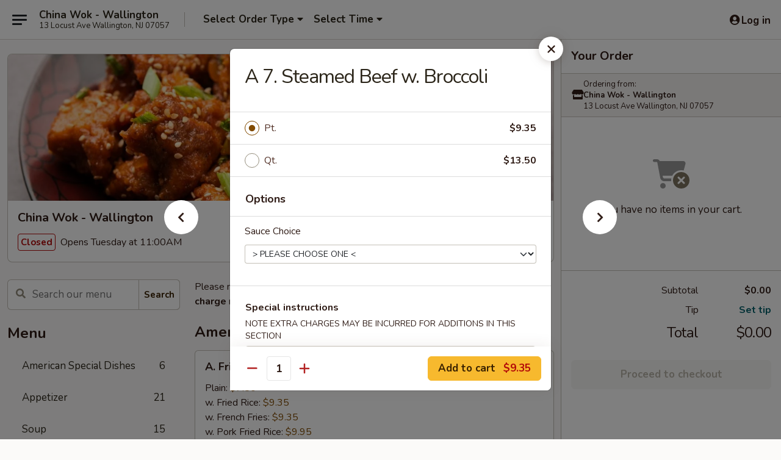

--- FILE ---
content_type: text/html; charset=UTF-8
request_url: https://www.chinawoklocust.com/order/main/diet-menu/a-7-steamed-beef-w-broccoli
body_size: 36832
content:
<!DOCTYPE html>

<html class="no-js css-scroll" lang="en">
	<head>
		<meta charset="utf-8" />
		<meta http-equiv="X-UA-Compatible" content="IE=edge,chrome=1" />

				<title>China Wok - Wallington | A 7. Steamed Beef w. Broccoli | Diet Menu</title>
		<meta name="description" content="Order online for delivery and takeout: A 7. Steamed Beef w. Broccoli from China Wok - Wallington. Serving the best Chinese in Wallington, NJ." />		<meta name="keywords" content="china wok, china wok wallington, china wok menu, wallington chinese delivery, wallington chinese food, wallington chinese restaurants, chinese delivery, best chinese food in wallington, chinese restaurants in wallington, chinese restaurants near me, chinese food near me, wellington chinese takeout" />		<meta name="viewport" content="width=device-width, initial-scale=1.0">

		<meta property="og:type" content="website">
		<meta property="og:title" content="China Wok - Wallington | A 7. Steamed Beef w. Broccoli | Diet Menu">
		<meta property="og:description" content="Order online for delivery and takeout: A 7. Steamed Beef w. Broccoli from China Wok - Wallington. Serving the best Chinese in Wallington, NJ.">

		<meta name="twitter:card" content="summary_large_image">
		<meta name="twitter:title" content="China Wok - Wallington | A 7. Steamed Beef w. Broccoli | Diet Menu">
		<meta name="twitter:description" content="Order online for delivery and takeout: A 7. Steamed Beef w. Broccoli from China Wok - Wallington. Serving the best Chinese in Wallington, NJ.">
					<meta property="og:image" content="https://imagedelivery.net/9lr8zq_Jvl7h6OFWqEi9IA/c8387bbf-e446-4f66-1d91-495f527e4500/public" />
			<meta name="twitter:image" content="https://imagedelivery.net/9lr8zq_Jvl7h6OFWqEi9IA/c8387bbf-e446-4f66-1d91-495f527e4500/public" />
		
		<meta name="apple-mobile-web-app-status-bar-style" content="black">
		<meta name="mobile-web-app-capable" content="yes">
					<link rel="canonical" href="https://www.chinawoklocust.com/order/main/diet-menu/a-7-steamed-beef-w-broccoli"/>
						<link rel="shortcut icon" href="https://imagedelivery.net/9lr8zq_Jvl7h6OFWqEi9IA/e0a269a5-3363-414b-d917-2cf09c68b500/public" type="image/png" />
			
		<link type="text/css" rel="stylesheet" href="/min/g=css4.0&amp;1769107598" />
		<link rel="stylesheet" href="//ajax.googleapis.com/ajax/libs/jqueryui/1.10.1/themes/base/minified/jquery-ui.min.css" />
		<link href='//fonts.googleapis.com/css?family=Open+Sans:400italic,400,700' rel='stylesheet' type='text/css' />
		<script src="https://kit.fontawesome.com/a4edb6363d.js" crossorigin="anonymous"></script>

		<style>
								.home_hero, .menu_hero{ background-image: url(https://imagedelivery.net/9lr8zq_Jvl7h6OFWqEi9IA/38b7def8-575c-4808-79d0-5eec8e672600/public); }
					@media
					(-webkit-min-device-pixel-ratio: 1.25),
					(min-resolution: 120dpi){
						/* Retina header*/
						.home_hero, .menu_hero{ background-image: url(https://imagedelivery.net/9lr8zq_Jvl7h6OFWqEi9IA/df0ea7f9-802e-47eb-1603-a730ee729500/public); }
					}
															/*body{  } */

					
		</style>

		<style type="text/css">div.menuItem_1560572, li.menuItem_1560572, div.menuItem_1560573, li.menuItem_1560573, div.menuItem_1560574, li.menuItem_1560574, div.menuItem_1560575, li.menuItem_1560575, div.menuItem_1560576, li.menuItem_1560576, div.menuItem_1560577, li.menuItem_1560577, div.menuItem_1560578, li.menuItem_1560578, div.menuItem_1560579, li.menuItem_1560579, div.menuItem_1560580, li.menuItem_1560580, div.menuItem_1560581, li.menuItem_1560581, div.menuItem_1560582, li.menuItem_1560582, div.menuItem_1560583, li.menuItem_1560583, div.menuItem_1560584, li.menuItem_1560584, div.menuItem_1560585, li.menuItem_1560585, div.menuItem_1560628, li.menuItem_1560628, div.menuItem_1560629, li.menuItem_1560629, div.menuItem_1560631, li.menuItem_1560631, div.menuItem_1560632, li.menuItem_1560632, div.menuItem_1560633, li.menuItem_1560633, div.menuItem_1560634, li.menuItem_1560634, div.menuItem_1560635, li.menuItem_1560635, div.menuItem_1560638, li.menuItem_1560638, div.menuItem_1560640, li.menuItem_1560640, div.menuItem_1560641, li.menuItem_1560641, div.menuItem_1560643, li.menuItem_1560643, div.menuItem_1560645, li.menuItem_1560645, div.menuItem_1560646, li.menuItem_1560646, div.menuItem_1560647, li.menuItem_1560647, div.menuItem_1560649, li.menuItem_1560649, div.menuItem_1560650, li.menuItem_1560650, div.menuItem_1560652, li.menuItem_1560652, div.menuItem_1560653, li.menuItem_1560653, div.menuItem_1560675, li.menuItem_1560675, div.menuItem_1560676, li.menuItem_1560676, div.menuItem_1560678, li.menuItem_1560678, div.menuItem_1560680, li.menuItem_1560680, div.menuItem_1560681, li.menuItem_1560681, div.menuItem_1560683, li.menuItem_1560683, div.menuItem_1560699, li.menuItem_1560699, div.menuItem_1560702, li.menuItem_1560702, div.menuItem_1560704, li.menuItem_1560704, div.menuItem_1560706, li.menuItem_1560706, div.menuItem_1560708, li.menuItem_1560708, div.menuItem_1560711, li.menuItem_1560711, div.menuItem_1560713, li.menuItem_1560713, div.menuItem_1560714, li.menuItem_1560714, div.menuItem_1560715, li.menuItem_1560715, div.menuItem_1560717, li.menuItem_1560717, div.menuItem_1560718, li.menuItem_1560718, div.menuItem_1560720, li.menuItem_1560720, div.menuItem_1560721, li.menuItem_1560721, div.menuItem_1560722, li.menuItem_1560722, div.menuItem_1560724, li.menuItem_1560724, div.menuItem_1560725, li.menuItem_1560725, div.menuItem_1560727, li.menuItem_1560727, div.menuItem_1560730, li.menuItem_1560730, div.menuItem_1560731, li.menuItem_1560731, div.menuItem_1560733, li.menuItem_1560733, div.menuItem_1560736, li.menuItem_1560736, div.menuItem_1560738, li.menuItem_1560738, div.menuItem_1560740, li.menuItem_1560740 {display:none !important;}</style><script type="text/javascript">window.UNAVAILABLE_MENU_IDS = [1560572,1560573,1560574,1560575,1560576,1560577,1560578,1560579,1560580,1560581,1560582,1560583,1560584,1560585,1560628,1560629,1560631,1560632,1560633,1560634,1560635,1560638,1560640,1560641,1560643,1560645,1560646,1560647,1560649,1560650,1560652,1560653,1560675,1560676,1560678,1560680,1560681,1560683,1560699,1560702,1560704,1560706,1560708,1560711,1560713,1560714,1560715,1560717,1560718,1560720,1560721,1560722,1560724,1560725,1560727,1560730,1560731,1560733,1560736,1560738,1560740]</script>
		<script type="text/javascript">
			var UrlTag = "chinawokwallington";
			var template = 'defaultv4';
			var formname = 'ordering3';
			var menulink = 'https://www.chinawoklocust.com/order/main';
			var checkoutlink = 'https://www.chinawoklocust.com/checkout';
		</script>
		<script>
			/* http://writing.colin-gourlay.com/safely-using-ready-before-including-jquery/ */
			(function(w,d,u){w.readyQ=[];w.bindReadyQ=[];function p(x,y){if(x=="ready"){w.bindReadyQ.push(y);}else{w.readyQ.push(x);}};var a={ready:p,bind:p};w.$=w.jQuery=function(f){if(f===d||f===u){return a}else{p(f)}}})(window,document)
		</script>

		<script type="application/ld+json">{
    "@context": "http://schema.org",
    "@type": "Menu",
    "url": "https://www.chinawoklocust.com/order/main",
    "mainEntityOfPage": "https://www.chinawoklocust.com/order/main",
    "inLanguage": "English",
    "name": "Main",
    "description": "Please note: requests for additional items or special preparation may incur an <b>extra charge</b> not calculated on your online order.",
    "hasMenuSection": [
        {
            "@type": "MenuSection",
            "url": "https://www.chinawoklocust.com/order/main/diet-menu",
            "name": "Diet Menu",
            "description": "Served w. White Rice <br />\nWithout Oil, Corn Starch or Salt <br />\nServed w. Choice of Sauce on the Side : Brown, Garlic, White, Black Bean",
            "hasMenuItem": [
                {
                    "@type": "MenuItem",
                    "name": "A 7. Steamed Beef w. Broccoli",
                    "url": "https://www.chinawoklocust.com/order/main/diet-menu/a-7-steamed-beef-w-broccoli"
                }
            ]
        }
    ]
}</script>
<!-- Google Tag Manager -->
<script>
	window.dataLayer = window.dataLayer || [];
	let data = {
		account: 'chinawokwallington',
		context: 'direct',
		templateVersion: 4,
		rid: 66	}
		dataLayer.push(data);
	(function(w,d,s,l,i){w[l]=w[l]||[];w[l].push({'gtm.start':
		new Date().getTime(),event:'gtm.js'});var f=d.getElementsByTagName(s)[0],
		j=d.createElement(s),dl=l!='dataLayer'?'&l='+l:'';j.async=true;j.src=
		'https://www.googletagmanager.com/gtm.js?id='+i+dl;f.parentNode.insertBefore(j,f);
		})(window,document,'script','dataLayer','GTM-K9P93M');

	function gtag() { dataLayer.push(arguments); }
</script>

			<script async src="https://www.googletagmanager.com/gtag/js?id=G-4LCL0KS8GN"></script>
	
	<script>
		
		gtag('js', new Date());

		
					gtag('config', "G-4LCL0KS8GN");
			</script>
		<link href="https://fonts.googleapis.com/css?family=Open+Sans:400,600,700|Nunito:400,700" rel="stylesheet" />
	</head>

	<body
		data-event-on:customer_registered="window.location.reload()"
		data-event-on:customer_logged_in="window.location.reload()"
		data-event-on:customer_logged_out="window.location.reload()"
	>
		<a class="skip-to-content-link" href="#main">Skip to content</a>
				<!-- Google Tag Manager (noscript) -->
		<noscript><iframe src="https://www.googletagmanager.com/ns.html?id=GTM-K9P93M" height="0" width="0" style="display:none;visibility:hidden"></iframe></noscript>
		<!-- End Google Tag Manager (noscript) -->
						<!-- wrapper starts -->
		<div class="wrapper">
			<div style="grid-area: header-announcements">
				<div id="upgradeBrowserBanner" class="alert alert-warning mb-0 rounded-0 py-4" style="display:none;">
	<div class="alert-icon"><i class="fas fa-warning" aria-hidden="true"></i></div>
	<div>
		<strong>We're sorry, but the Web browser you are using is not supported.</strong> <br/> Please upgrade your browser or try a different one to use this Website. Supported browsers include:<br/>
		<ul class="list-unstyled">
			<li class="mt-2"><a href="https://www.google.com/chrome" target="_blank" rel="noopener noreferrer" class="simple-link"><i class="fab fa-chrome"></i> Chrome</a></li>
			<li class="mt-2"><a href="https://www.mozilla.com/firefox/upgrade.html" target="_blank" rel="noopener noreferrer" class="simple-link"><i class="fab fa-firefox"></i> Firefox</a></li>
			<li class="mt-2"><a href="https://www.microsoft.com/en-us/windows/microsoft-edge" target="_blank" rel="noopener noreferrer" class="simple-link"><i class="fab fa-edge"></i> Edge</a></li>
			<li class="mt-2"><a href="http://www.apple.com/safari/" target="_blank" rel="noopener noreferrer" class="simple-link"><i class="fab fa-safari"></i> Safari</a></li>
		</ul>
	</div>
</div>
<script>
	var ua = navigator.userAgent;
	var match = ua.match(/Firefox\/([0-9]+)\./);
	var firefoxVersion = match ? parseInt(match[1]) : 1000;
	var match = ua.match(/Chrome\/([0-9]+)\./);
	var chromeVersion = match ? parseInt(match[1]) : 1000;
	var isIE = ua.indexOf('MSIE') > -1 || ua.indexOf('Trident') > -1;
	var upgradeBrowserBanner = document.getElementById('upgradeBrowserBanner');
	var isMatchesSupported = typeof(upgradeBrowserBanner.matches)!="undefined";
	var isEntriesSupported = typeof(Object.entries)!="undefined";
	//Safari version is verified with isEntriesSupported
	if (isIE || !isMatchesSupported || !isEntriesSupported || firefoxVersion <= 46 || chromeVersion <= 53) {
		upgradeBrowserBanner.style.display = 'flex';
	}
</script>				
				<!-- get closed sign if applicable. -->
				
				
							</div>

						<div class="headerAndWtype" style="grid-area: header">
				<!-- Header Starts -->
				<header class="header">
										<div class="d-flex flex-column align-items-start flex-md-row align-items-md-center">
												<div class="logo_name_alt flex-shrink-0 d-flex align-items-center align-self-stretch pe-6 pe-md-0">
							
	<button
		type="button"
		class="eds_button btn btn-outline eds_button--shape-default eds_menu_button"
		data-bs-toggle="offcanvas" data-bs-target="#side-menu" aria-controls="side-menu" aria-label="Main menu"	><span aria-hidden="true"></span> <span aria-hidden="true"></span> <span aria-hidden="true"></span></button>

	
							<div class="d-flex flex-column align-items-center mx-auto align-items-md-start mx-md-0">
								<a
									class="eds-display-text-title-xs text-truncate title-container"
									href="https://www.chinawoklocust.com"
								>
									China Wok - Wallington								</a>

																	<span class="eds-copy-text-s-regular text-center text-md-start address-container" title="13 Locust Ave Wallington, NJ 07057">
										13 Locust Ave Wallington, NJ 07057									</span>
															</div>
						</div>

																			<div class="eds-display-text-title-s d-none d-md-block border-start mx-4" style="width: 0">&nbsp;</div>

							<div class="header_order_options d-flex align-items-center  w-100 p-2p5 p-md-0">
																<div class="what">
									<button
	type="button"
	class="border-0 bg-transparent text-start"
	data-bs-toggle="modal"
	data-bs-target="#modal-order-options"
	aria-expanded="false"
	style="min-height: 44px"
>
	<div class="d-flex align-items-baseline gap-2">
		<div class="otype-name-label eds-copy-text-l-bold text-truncate" style="flex: 1" data-order-type-label>
			Select Order Type		</div>

		<i class="fa fa-fw fa-caret-down"></i>
	</div>

	<div
		class="otype-picker-label otype-address-label eds-interface-text-m-regular text-truncate hidden"
	>
			</div>
</button>

<script>
	$(function() {
		var $autoCompleteInputs = $('[data-autocomplete-address]');
		if ($autoCompleteInputs && $autoCompleteInputs.length) {
			$autoCompleteInputs.each(function() {
				let $input = $(this);
				let $deliveryAddressContainer = $input.parents('.deliveryAddressContainer').first();
				$input.autocomplete({
					source   : addressAC,
					minLength: 3,
					delay    : 300,
					select   : function(event, ui) {
						$.getJSON('/' + UrlTag + '/?form=addresslookup', {
							id: ui.item.id,
						}, function(data) {
							let location = data
							if (location.address.street.endsWith('Trl')) {
								location.address.street = location.address.street.replace('Trl', 'Trail')
							}
							let autoCompleteSuccess = $input.data('autocomplete-success');
							if (autoCompleteSuccess) {
								let autoCompleteSuccessFunction = window[autoCompleteSuccess];
								if (typeof autoCompleteSuccessFunction == "function") {
									autoCompleteSuccessFunction(location);
								}
							}

							let address = location.address

							$('#add-address-city, [data-autocompleted-city]').val(address.city)
							$('#add-address-state, [data-autocompleted-state]').val(address.stateCode)
							$('#add-address-zip, [data-autocompleted-zip]').val(address.postalCode)
							$('#add-address-latitude, [data-autocompleted-latitude]').val(location.position.lat)
							$('#add-address-longitude, [data-autocompleted-longitude]').val(location.position.lng)
							let streetAddress = (address.houseNumber || '') + ' ' + (address.street || '');
							$('#street-address-1, [data-autocompleted-street-address]').val(streetAddress)
							validateAddress($deliveryAddressContainer);
						})
					},
				})
				$input.attr('autocomplete', 'street-address')
			});
		}

		// autocomplete using Address autocomplete
		// jquery autocomplete needs 2 fields: title and value
		// id holds the LocationId which can be used at a later stage to get the coordinate of the selected choice
		function addressAC(query, callback) {
			//we don't actually want to search until they've entered the street number and at least one character
			words = query.term.trim().split(' ')
			if (words.length < 2) {
				return false
			}

			$.getJSON('/' + UrlTag + '/?form=addresssuggest', { q: query.term }, function(data) {
				var addresses = data.items
				addresses = addresses.map(addr => {
					if ((addr.address.label || '').endsWith('Trl')) {
						addr.address.label = addr.address.label.replace('Trl', 'Trail')
					}
					let streetAddress = (addr.address.label || '')
					return {
						label: streetAddress,
						value: streetAddress,
						id   : addr.id,
					}
				})

				return callback(addresses)
			})
		}

				$('[data-address-from-current-loc]').on('click', function(e) {
			let $streetAddressContainer = $(this).parents('.street-address-container').first();
			let $deliveryAddressContainer = $(this).parents('.deliveryAddressContainer').first();
			e.preventDefault();
			if(navigator.geolocation) {
				navigator.geolocation.getCurrentPosition(position => {
					$.getJSON('/' + UrlTag + '/?form=addresssuggest', {
						at: position.coords.latitude + "," + position.coords.longitude
					}, function(data) {
						let location = data.items[0];
						let address = location.address
						$streetAddressContainer.find('.input-street-address').val((address.houseNumber ? address.houseNumber : '') + ' ' + (address.street ? address.street : ''));
						$('#add-address-city').val(address.city ? address.city : '');
						$('#add-address-state').val(address.state ? address.state : '');
						$('#add-address-zip').val(address.postalCode ? address.postalCode : '');
						$('#add-address-latitude').val(location.position.lat ? location.position.lat : '');
						$('#add-address-longitude').val(location.position.lng ? location.position.lng : '');
						validateAddress($deliveryAddressContainer, 0);
					});
				});
			} else {
				alert("Geolocation is not supported by this browser!");
			}
		});
	});

	function autoCompleteSuccess(location)
	{
		if (location && location.address) {
			let address = location.address

			let streetAddress = (address.houseNumber || '') + ' ' + (address.street || '');
			$.ajax({
				url: '/' + UrlTag + '/?form=saveformfields',
				data: {
					'param_full~address_s_n_255': streetAddress + ', ' + address.city + ', ' + address.state,
					'param_street~address_s_n_255': streetAddress,
					'param_city_s_n_90': address.city,
					'param_state_s_n_2': address.state,
					'param_zip~code_z_n_10': address.postalCode,
				}
			});
		}
	}
</script>
								</div>

																									<div class="when showcheck_parent">
																				<div class="ordertimetypes ">
	<button
		type="button"
		class="border-0 bg-transparent text-start loadable-content"
		data-bs-toggle="modal"
		data-bs-target="#modal-order-time"
		aria-expanded="false"
		style="min-height: 44px"
		data-change-label-to-later-date
	>
		<div class="d-flex align-items-baseline gap-2">
			<div class="eds-copy-text-l-bold text-truncate flex-fill" data-otype-time-day>
								Select Time			</div>

			<i class="fa fa-fw fa-caret-down"></i>
		</div>

		<div
			class="otype-picker-label otype-picker-time eds-interface-text-m-regular text-truncate hidden"
			data-otype-time
		>
			Later		</div>
	</button>
</div>
									</div>
															</div>
						
												<div class="position-absolute top-0 end-0 pe-2 py-2p5">
							
	<div id="login-status" >
					
	<button
		type="button"
		class="eds_button btn btn-outline eds_button--shape-default px-2 text-nowrap"
		aria-label="Log in" style="color: currentColor" data-bs-toggle="modal" data-bs-target="#login-modal"	><i
		class="eds_icon fa fa-lg fa-fw fa-user-circle d-block d-lg-none"
		style="font-family: &quot;Font Awesome 5 Pro&quot;; "	></i>

	 <div class="d-none d-lg-flex align-items-baseline gap-2">
	<i
		class="eds_icon fa fa-fw fa-user-circle"
		style="font-family: &quot;Font Awesome 5 Pro&quot;; "	></i>

	<div class="profile-container text-truncate">Log in</div></div></button>

				</div>

							</div>
					</div>

															
	<aside		data-eds-id="697809f5cd723"
		class="eds_side_menu offcanvas offcanvas-start text-dark "
		tabindex="-1"
				id="side-menu" data-event-on:menu_selected="this.dispatchEvent(new CustomEvent('eds.hide'))" data-event-on:category_selected="this.dispatchEvent(new CustomEvent('eds.hide'))"	>
		
		<div class="eds_side_menu-body offcanvas-body d-flex flex-column p-0 css-scroll">
										<div
					class="eds_side_menu-close position-absolute top-0 end-0 pt-3 pe-3 "
					style="z-index: 1"
				>
					
	<button
		type="button"
		class="eds_button btn btn-outline-secondary eds_button--shape-circle"
		data-bs-dismiss="offcanvas" data-bs-target="[data-eds-id=&quot;697809f5cd723&quot;]" aria-label="Close"	><i
		class="eds_icon fa fa-fw fa-close"
		style="font-family: &quot;Font Awesome 5 Pro&quot;; "	></i></button>

					</div>
			
			<div class="restaurant-info border-bottom border-light p-3">
							<p class="eds-display-text-title-xs mb-0 me-2 pe-4">China Wok - Wallington</p>

			<div class="eds-copy-text-s-regular me-2 pe-4">
			13 Locust Ave Wallington, NJ 07057		</div>
						</div>

																	
	<div class="border-bottom border-light p-3">
		
		
			<details
				class="eds_list eds_list--border-none" open				data-menu-id="12710"
									data-event-on:document_ready="this.open = localStorage.getItem('menu-open-12710') !== 'false'"
										onclick="localStorage.setItem('menu-open-12710', !this.open)"
							>
									<summary class="eds-copy-text-l-regular list-unstyled rounded-3 mb-1 " tabindex="0">
						<h2 class="eds-display-text-title-m m-0 p-0">
															
	<i
		class="eds_icon fas fa-fw fa-chevron-right"
		style="font-family: &quot;Font Awesome 5 Pro&quot;; "	></i>

															Menu
						</h2>
					</summary>
										<div class="mb-3"></div>
				
																		
									<a
						class="eds_list-item eds-copy-text-l-regular list-unstyled rounded-3 mb-1 px-3 px-lg-4 py-2p5 d-flex "
						data-event-on:category_pinned="(category) => $(this).toggleClass('active', category.id === '161370')"
						href="https://www.chinawoklocust.com/order/main/american-special-dishes"
						aria-current="page"
						onclick="if (!event.ctrlKey) {
							const currentMenuIsActive = true || $(this).closest('details').find('summary').hasClass('active');
							if (currentMenuIsActive) {
								app.event.emit('category_selected', { id: '161370' });
							} else {
								app.event.emit('menu_selected', { menu_id: '12710', menu_description: &quot;Please note: requests for additional items or special preparation may incur an &lt;b&gt;extra charge&lt;\/b&gt; not calculated on your online order.&quot;, category_id: '161370' });
							}
															return false;
													}"
					>
						American Special Dishes													<span class="ms-auto">6</span>
											</a>
									<a
						class="eds_list-item eds-copy-text-l-regular list-unstyled rounded-3 mb-1 px-3 px-lg-4 py-2p5 d-flex "
						data-event-on:category_pinned="(category) => $(this).toggleClass('active', category.id === '161355')"
						href="https://www.chinawoklocust.com/order/main/appetizer"
						aria-current="page"
						onclick="if (!event.ctrlKey) {
							const currentMenuIsActive = true || $(this).closest('details').find('summary').hasClass('active');
							if (currentMenuIsActive) {
								app.event.emit('category_selected', { id: '161355' });
							} else {
								app.event.emit('menu_selected', { menu_id: '12710', menu_description: &quot;Please note: requests for additional items or special preparation may incur an &lt;b&gt;extra charge&lt;\/b&gt; not calculated on your online order.&quot;, category_id: '161355' });
							}
															return false;
													}"
					>
						Appetizer													<span class="ms-auto">21</span>
											</a>
									<a
						class="eds_list-item eds-copy-text-l-regular list-unstyled rounded-3 mb-1 px-3 px-lg-4 py-2p5 d-flex "
						data-event-on:category_pinned="(category) => $(this).toggleClass('active', category.id === '161356')"
						href="https://www.chinawoklocust.com/order/main/soup"
						aria-current="page"
						onclick="if (!event.ctrlKey) {
							const currentMenuIsActive = true || $(this).closest('details').find('summary').hasClass('active');
							if (currentMenuIsActive) {
								app.event.emit('category_selected', { id: '161356' });
							} else {
								app.event.emit('menu_selected', { menu_id: '12710', menu_description: &quot;Please note: requests for additional items or special preparation may incur an &lt;b&gt;extra charge&lt;\/b&gt; not calculated on your online order.&quot;, category_id: '161356' });
							}
															return false;
													}"
					>
						Soup													<span class="ms-auto">15</span>
											</a>
									<a
						class="eds_list-item eds-copy-text-l-regular list-unstyled rounded-3 mb-1 px-3 px-lg-4 py-2p5 d-flex "
						data-event-on:category_pinned="(category) => $(this).toggleClass('active', category.id === '161357')"
						href="https://www.chinawoklocust.com/order/main/fried-rice"
						aria-current="page"
						onclick="if (!event.ctrlKey) {
							const currentMenuIsActive = true || $(this).closest('details').find('summary').hasClass('active');
							if (currentMenuIsActive) {
								app.event.emit('category_selected', { id: '161357' });
							} else {
								app.event.emit('menu_selected', { menu_id: '12710', menu_description: &quot;Please note: requests for additional items or special preparation may incur an &lt;b&gt;extra charge&lt;\/b&gt; not calculated on your online order.&quot;, category_id: '161357' });
							}
															return false;
													}"
					>
						Fried Rice													<span class="ms-auto">8</span>
											</a>
									<a
						class="eds_list-item eds-copy-text-l-regular list-unstyled rounded-3 mb-1 px-3 px-lg-4 py-2p5 d-flex "
						data-event-on:category_pinned="(category) => $(this).toggleClass('active', category.id === '161358')"
						href="https://www.chinawoklocust.com/order/main/chow-mein"
						aria-current="page"
						onclick="if (!event.ctrlKey) {
							const currentMenuIsActive = true || $(this).closest('details').find('summary').hasClass('active');
							if (currentMenuIsActive) {
								app.event.emit('category_selected', { id: '161358' });
							} else {
								app.event.emit('menu_selected', { menu_id: '12710', menu_description: &quot;Please note: requests for additional items or special preparation may incur an &lt;b&gt;extra charge&lt;\/b&gt; not calculated on your online order.&quot;, category_id: '161358' });
							}
															return false;
													}"
					>
						Chow Mein													<span class="ms-auto">7</span>
											</a>
									<a
						class="eds_list-item eds-copy-text-l-regular list-unstyled rounded-3 mb-1 px-3 px-lg-4 py-2p5 d-flex "
						data-event-on:category_pinned="(category) => $(this).toggleClass('active', category.id === '161359')"
						href="https://www.chinawoklocust.com/order/main/lo-mein"
						aria-current="page"
						onclick="if (!event.ctrlKey) {
							const currentMenuIsActive = true || $(this).closest('details').find('summary').hasClass('active');
							if (currentMenuIsActive) {
								app.event.emit('category_selected', { id: '161359' });
							} else {
								app.event.emit('menu_selected', { menu_id: '12710', menu_description: &quot;Please note: requests for additional items or special preparation may incur an &lt;b&gt;extra charge&lt;\/b&gt; not calculated on your online order.&quot;, category_id: '161359' });
							}
															return false;
													}"
					>
						Lo Mein													<span class="ms-auto">8</span>
											</a>
									<a
						class="eds_list-item eds-copy-text-l-regular list-unstyled rounded-3 mb-1 px-3 px-lg-4 py-2p5 d-flex "
						data-event-on:category_pinned="(category) => $(this).toggleClass('active', category.id === '161360')"
						href="https://www.chinawoklocust.com/order/main/egg-foo-young"
						aria-current="page"
						onclick="if (!event.ctrlKey) {
							const currentMenuIsActive = true || $(this).closest('details').find('summary').hasClass('active');
							if (currentMenuIsActive) {
								app.event.emit('category_selected', { id: '161360' });
							} else {
								app.event.emit('menu_selected', { menu_id: '12710', menu_description: &quot;Please note: requests for additional items or special preparation may incur an &lt;b&gt;extra charge&lt;\/b&gt; not calculated on your online order.&quot;, category_id: '161360' });
							}
															return false;
													}"
					>
						Egg Foo Young													<span class="ms-auto">6</span>
											</a>
									<a
						class="eds_list-item eds-copy-text-l-regular list-unstyled rounded-3 mb-1 px-3 px-lg-4 py-2p5 d-flex "
						data-event-on:category_pinned="(category) => $(this).toggleClass('active', category.id === '161361')"
						href="https://www.chinawoklocust.com/order/main/pork"
						aria-current="page"
						onclick="if (!event.ctrlKey) {
							const currentMenuIsActive = true || $(this).closest('details').find('summary').hasClass('active');
							if (currentMenuIsActive) {
								app.event.emit('category_selected', { id: '161361' });
							} else {
								app.event.emit('menu_selected', { menu_id: '12710', menu_description: &quot;Please note: requests for additional items or special preparation may incur an &lt;b&gt;extra charge&lt;\/b&gt; not calculated on your online order.&quot;, category_id: '161361' });
							}
															return false;
													}"
					>
						Pork													<span class="ms-auto">7</span>
											</a>
									<a
						class="eds_list-item eds-copy-text-l-regular list-unstyled rounded-3 mb-1 px-3 px-lg-4 py-2p5 d-flex "
						data-event-on:category_pinned="(category) => $(this).toggleClass('active', category.id === '161362')"
						href="https://www.chinawoklocust.com/order/main/chicken"
						aria-current="page"
						onclick="if (!event.ctrlKey) {
							const currentMenuIsActive = true || $(this).closest('details').find('summary').hasClass('active');
							if (currentMenuIsActive) {
								app.event.emit('category_selected', { id: '161362' });
							} else {
								app.event.emit('menu_selected', { menu_id: '12710', menu_description: &quot;Please note: requests for additional items or special preparation may incur an &lt;b&gt;extra charge&lt;\/b&gt; not calculated on your online order.&quot;, category_id: '161362' });
							}
															return false;
													}"
					>
						Chicken													<span class="ms-auto">9</span>
											</a>
									<a
						class="eds_list-item eds-copy-text-l-regular list-unstyled rounded-3 mb-1 px-3 px-lg-4 py-2p5 d-flex "
						data-event-on:category_pinned="(category) => $(this).toggleClass('active', category.id === '161363')"
						href="https://www.chinawoklocust.com/order/main/beef"
						aria-current="page"
						onclick="if (!event.ctrlKey) {
							const currentMenuIsActive = true || $(this).closest('details').find('summary').hasClass('active');
							if (currentMenuIsActive) {
								app.event.emit('category_selected', { id: '161363' });
							} else {
								app.event.emit('menu_selected', { menu_id: '12710', menu_description: &quot;Please note: requests for additional items or special preparation may incur an &lt;b&gt;extra charge&lt;\/b&gt; not calculated on your online order.&quot;, category_id: '161363' });
							}
															return false;
													}"
					>
						Beef													<span class="ms-auto">10</span>
											</a>
									<a
						class="eds_list-item eds-copy-text-l-regular list-unstyled rounded-3 mb-1 px-3 px-lg-4 py-2p5 d-flex "
						data-event-on:category_pinned="(category) => $(this).toggleClass('active', category.id === '161364')"
						href="https://www.chinawoklocust.com/order/main/vegetable"
						aria-current="page"
						onclick="if (!event.ctrlKey) {
							const currentMenuIsActive = true || $(this).closest('details').find('summary').hasClass('active');
							if (currentMenuIsActive) {
								app.event.emit('category_selected', { id: '161364' });
							} else {
								app.event.emit('menu_selected', { menu_id: '12710', menu_description: &quot;Please note: requests for additional items or special preparation may incur an &lt;b&gt;extra charge&lt;\/b&gt; not calculated on your online order.&quot;, category_id: '161364' });
							}
															return false;
													}"
					>
						Vegetable													<span class="ms-auto">4</span>
											</a>
									<a
						class="eds_list-item eds-copy-text-l-regular list-unstyled rounded-3 mb-1 px-3 px-lg-4 py-2p5 d-flex "
						data-event-on:category_pinned="(category) => $(this).toggleClass('active', category.id === '161365')"
						href="https://www.chinawoklocust.com/order/main/seafood"
						aria-current="page"
						onclick="if (!event.ctrlKey) {
							const currentMenuIsActive = true || $(this).closest('details').find('summary').hasClass('active');
							if (currentMenuIsActive) {
								app.event.emit('category_selected', { id: '161365' });
							} else {
								app.event.emit('menu_selected', { menu_id: '12710', menu_description: &quot;Please note: requests for additional items or special preparation may incur an &lt;b&gt;extra charge&lt;\/b&gt; not calculated on your online order.&quot;, category_id: '161365' });
							}
															return false;
													}"
					>
						Seafood													<span class="ms-auto">9</span>
											</a>
									<a
						class="eds_list-item eds-copy-text-l-regular list-unstyled rounded-3 mb-1 px-3 px-lg-4 py-2p5 d-flex "
						data-event-on:category_pinned="(category) => $(this).toggleClass('active', category.id === '161366')"
						href="https://www.chinawoklocust.com/order/main/sweet-sour"
						aria-current="page"
						onclick="if (!event.ctrlKey) {
							const currentMenuIsActive = true || $(this).closest('details').find('summary').hasClass('active');
							if (currentMenuIsActive) {
								app.event.emit('category_selected', { id: '161366' });
							} else {
								app.event.emit('menu_selected', { menu_id: '12710', menu_description: &quot;Please note: requests for additional items or special preparation may incur an &lt;b&gt;extra charge&lt;\/b&gt; not calculated on your online order.&quot;, category_id: '161366' });
							}
															return false;
													}"
					>
						Sweet & Sour													<span class="ms-auto">2</span>
											</a>
									<a
						class="eds_list-item eds-copy-text-l-regular list-unstyled rounded-3 mb-1 px-3 px-lg-4 py-2p5 d-flex "
						data-event-on:category_pinned="(category) => $(this).toggleClass('active', category.id === '161367')"
						href="https://www.chinawoklocust.com/order/main/moo-shu-specialties"
						aria-current="page"
						onclick="if (!event.ctrlKey) {
							const currentMenuIsActive = true || $(this).closest('details').find('summary').hasClass('active');
							if (currentMenuIsActive) {
								app.event.emit('category_selected', { id: '161367' });
							} else {
								app.event.emit('menu_selected', { menu_id: '12710', menu_description: &quot;Please note: requests for additional items or special preparation may incur an &lt;b&gt;extra charge&lt;\/b&gt; not calculated on your online order.&quot;, category_id: '161367' });
							}
															return false;
													}"
					>
						Moo Shu Specialties													<span class="ms-auto">4</span>
											</a>
									<a
						class="eds_list-item eds-copy-text-l-regular list-unstyled rounded-3 mb-1 px-3 px-lg-4 py-2p5 d-flex "
						data-event-on:category_pinned="(category) => $(this).toggleClass('active', category.id === '161368')"
						href="https://www.chinawoklocust.com/order/main/tofu"
						aria-current="page"
						onclick="if (!event.ctrlKey) {
							const currentMenuIsActive = true || $(this).closest('details').find('summary').hasClass('active');
							if (currentMenuIsActive) {
								app.event.emit('category_selected', { id: '161368' });
							} else {
								app.event.emit('menu_selected', { menu_id: '12710', menu_description: &quot;Please note: requests for additional items or special preparation may incur an &lt;b&gt;extra charge&lt;\/b&gt; not calculated on your online order.&quot;, category_id: '161368' });
							}
															return false;
													}"
					>
						Tofu													<span class="ms-auto">2</span>
											</a>
									<a
						class="eds_list-item eds-copy-text-l-regular list-unstyled rounded-3 mb-1 px-3 px-lg-4 py-2p5 d-flex "
						data-event-on:category_pinned="(category) => $(this).toggleClass('active', category.id === '161369')"
						href="https://www.chinawoklocust.com/order/main/chow-mai-fun-or-chow-fun"
						aria-current="page"
						onclick="if (!event.ctrlKey) {
							const currentMenuIsActive = true || $(this).closest('details').find('summary').hasClass('active');
							if (currentMenuIsActive) {
								app.event.emit('category_selected', { id: '161369' });
							} else {
								app.event.emit('menu_selected', { menu_id: '12710', menu_description: &quot;Please note: requests for additional items or special preparation may incur an &lt;b&gt;extra charge&lt;\/b&gt; not calculated on your online order.&quot;, category_id: '161369' });
							}
															return false;
													}"
					>
						Chow Mai Fun or Chow Fun													<span class="ms-auto">15</span>
											</a>
									<a
						class="eds_list-item eds-copy-text-l-regular list-unstyled rounded-3 mb-1 px-3 px-lg-4 py-2p5 d-flex "
						data-event-on:category_pinned="(category) => $(this).toggleClass('active', category.id === '161373')"
						href="https://www.chinawoklocust.com/order/main/combination-platter"
						aria-current="page"
						onclick="if (!event.ctrlKey) {
							const currentMenuIsActive = true || $(this).closest('details').find('summary').hasClass('active');
							if (currentMenuIsActive) {
								app.event.emit('category_selected', { id: '161373' });
							} else {
								app.event.emit('menu_selected', { menu_id: '12710', menu_description: &quot;Please note: requests for additional items or special preparation may incur an &lt;b&gt;extra charge&lt;\/b&gt; not calculated on your online order.&quot;, category_id: '161373' });
							}
															return false;
													}"
					>
						Combination Platter													<span class="ms-auto">36</span>
											</a>
									<a
						class="eds_list-item eds-copy-text-l-regular list-unstyled rounded-3 mb-1 px-3 px-lg-4 py-2p5 d-flex "
						data-event-on:category_pinned="(category) => $(this).toggleClass('active', category.id === '161371')"
						href="https://www.chinawoklocust.com/order/main/house-special"
						aria-current="page"
						onclick="if (!event.ctrlKey) {
							const currentMenuIsActive = true || $(this).closest('details').find('summary').hasClass('active');
							if (currentMenuIsActive) {
								app.event.emit('category_selected', { id: '161371' });
							} else {
								app.event.emit('menu_selected', { menu_id: '12710', menu_description: &quot;Please note: requests for additional items or special preparation may incur an &lt;b&gt;extra charge&lt;\/b&gt; not calculated on your online order.&quot;, category_id: '161371' });
							}
															return false;
													}"
					>
						House Special													<span class="ms-auto">11</span>
											</a>
									<a
						class="eds_list-item eds-copy-text-l-regular list-unstyled rounded-3 mb-1 px-3 px-lg-4 py-2p5 d-flex "
						data-event-on:category_pinned="(category) => $(this).toggleClass('active', category.id === '161374')"
						href="https://www.chinawoklocust.com/order/main/szechuan-or-hunan-dishes"
						aria-current="page"
						onclick="if (!event.ctrlKey) {
							const currentMenuIsActive = true || $(this).closest('details').find('summary').hasClass('active');
							if (currentMenuIsActive) {
								app.event.emit('category_selected', { id: '161374' });
							} else {
								app.event.emit('menu_selected', { menu_id: '12710', menu_description: &quot;Please note: requests for additional items or special preparation may incur an &lt;b&gt;extra charge&lt;\/b&gt; not calculated on your online order.&quot;, category_id: '161374' });
							}
															return false;
													}"
					>
						Szechuan or Hunan Dishes													<span class="ms-auto">29</span>
											</a>
									<a
						class="eds_list-item eds-copy-text-l-regular list-unstyled rounded-3 mb-1 px-3 px-lg-4 py-2p5 d-flex active"
						data-event-on:category_pinned="(category) => $(this).toggleClass('active', category.id === '161372')"
						href="https://www.chinawoklocust.com/order/main/diet-menu"
						aria-current="page"
						onclick="if (!event.ctrlKey) {
							const currentMenuIsActive = true || $(this).closest('details').find('summary').hasClass('active');
							if (currentMenuIsActive) {
								app.event.emit('category_selected', { id: '161372' });
							} else {
								app.event.emit('menu_selected', { menu_id: '12710', menu_description: &quot;Please note: requests for additional items or special preparation may incur an &lt;b&gt;extra charge&lt;\/b&gt; not calculated on your online order.&quot;, category_id: '161372' });
							}
															return false;
													}"
					>
						Diet Menu													<span class="ms-auto">9</span>
											</a>
									<a
						class="eds_list-item eds-copy-text-l-regular list-unstyled rounded-3 mb-1 px-3 px-lg-4 py-2p5 d-flex "
						data-event-on:category_pinned="(category) => $(this).toggleClass('active', category.id === '161376')"
						href="https://www.chinawoklocust.com/order/main/side-order"
						aria-current="page"
						onclick="if (!event.ctrlKey) {
							const currentMenuIsActive = true || $(this).closest('details').find('summary').hasClass('active');
							if (currentMenuIsActive) {
								app.event.emit('category_selected', { id: '161376' });
							} else {
								app.event.emit('menu_selected', { menu_id: '12710', menu_description: &quot;Please note: requests for additional items or special preparation may incur an &lt;b&gt;extra charge&lt;\/b&gt; not calculated on your online order.&quot;, category_id: '161376' });
							}
															return false;
													}"
					>
						Side Order													<span class="ms-auto">6</span>
											</a>
							</details>
		
			</div>

						
																	<nav>
							<ul class="eds_list eds_list--border-none border-bottom">
	<li class="eds_list-item">
		<a class="d-block p-3 " href="https://www.chinawoklocust.com">
			Home		</a>
	</li>

		
					<li class="eds_list-item">
					<a class="d-block p-3 " href="https://www.chinawoklocust.com/page/delivery-info" >
						Delivery Info					</a>
				</li>
			
			<li class="eds_list-item">
			<a class="d-block p-3 " href="https://www.chinawoklocust.com/locationinfo">
				Location &amp; Hours			</a>
		</li>
	
	<li class="eds_list-item">
		<a class="d-block p-3 " href="https://www.chinawoklocust.com/contact">
			Contact
		</a>
	</li>
</ul>
						</nav>

												<div class="eds-copy-text-s-regular p-3 d-lg-none">
							
	<ul class="list-unstyled d-flex gap-2">
						<li><a href="https://www.yelp.com/biz/china-wok-wallington" target="new"  title="Opens in new tab" class="icon" title="Yelp"><i class="fab fa-yelp"></i><span class="sr-only">Yelp</span></a></li>
							<li><a href="https://www.tripadvisor.com/Restaurant_Review-g46895-d23873396-Reviews-China_Wok-Wallington_New_Jersey.html" target="new"  title="Opens in new tab" class="icon" title="TripAdvisor"><i class="fak fa-tripadvisor"></i><span class="sr-only">TripAdvisor</span></a></li>
				</ul>
	
<div><a href="http://chinesemenuonline.com">&copy; 2026 Online Ordering by Chinese Menu Online</a></div>
	<div>Experience authentic Chinese flavors at <a href="https://www.springroll.com" target="_blank" title="Opens in new tab" >Springroll</a></div>

<ul class="list-unstyled mb-0 pt-3">
	<li><a href="https://www.chinawoklocust.com/reportbug">Technical Support</a></li>
	<li><a href="https://www.chinawoklocust.com/privacy">Privacy Policy</a></li>
	<li><a href="https://www.chinawoklocust.com/tos">Terms of Service</a></li>
	<li><a href="https://www.chinawoklocust.com/accessibility">Accessibility</a></li>
</ul>

This site is protected by reCAPTCHA and the Google <a href="https://policies.google.com/privacy">Privacy Policy</a> and <a href="https://policies.google.com/terms">Terms of Service</a> apply.
						</div>		</div>

		<script>
		{
			const container = document.querySelector('[data-eds-id="697809f5cd723"]');

						['show', 'hide', 'toggle', 'dispose'].forEach((eventName) => {
				container.addEventListener(`eds.${eventName}`, (e) => {
					bootstrap.Offcanvas.getOrCreateInstance(container)[eventName](
						...(Array.isArray(e.detail) ? e.detail : [e.detail])
					);
				});
			});
		}
		</script>
	</aside>

					</header>
			</div>

										<div class="container p-0" style="grid-area: hero">
					<section class="hero">
												<div class="menu_hero backbgbox position-relative" role="img" aria-label="Image of food offered at the restaurant">
									<div class="logo">
		<a class="logo-image" href="https://www.chinawoklocust.com">
			<img
				src="https://imagedelivery.net/9lr8zq_Jvl7h6OFWqEi9IA/c8387bbf-e446-4f66-1d91-495f527e4500/public"
				srcset="https://imagedelivery.net/9lr8zq_Jvl7h6OFWqEi9IA/c8387bbf-e446-4f66-1d91-495f527e4500/public 1x, https://imagedelivery.net/9lr8zq_Jvl7h6OFWqEi9IA/c8387bbf-e446-4f66-1d91-495f527e4500/public 2x"				alt="Home"
			/>
		</a>
	</div>
						</div>

													<div class="p-3">
								<div class="pb-1">
									<h1 role="heading" aria-level="2" class="eds-display-text-title-s m-0 p-0">China Wok - Wallington</h1>
																	</div>

								<div class="d-sm-flex align-items-baseline">
																			<div class="mt-2">
											
	<span
		class="eds_label eds_label--variant-error eds-interface-text-m-bold me-1 text-nowrap"
			>
		Closed	</span>

	Opens Tuesday at 11:00AM										</div>
									
									<div class="d-flex gap-2 ms-sm-auto mt-2">
																					
					<a
				class="eds_button btn btn-outline-secondary btn-sm col text-nowrap"
				href="https://www.chinawoklocust.com/locationinfo?lid=10087"
							>
				
	<i
		class="eds_icon fa fa-fw fa-info-circle"
		style="font-family: &quot;Font Awesome 5 Pro&quot;; "	></i>

	 Store info			</a>
		
												
																					
		<a
			class="eds_button btn btn-outline-secondary btn-sm col d-lg-none text-nowrap"
			href="tel:(973) 779-8767"
					>
			
	<i
		class="eds_icon fa fa-fw fa-phone"
		style="font-family: &quot;Font Awesome 5 Pro&quot;; transform: scale(-1, 1); "	></i>

	 Call us		</a>

												
																			</div>
								</div>
							</div>
											</section>
				</div>
			
						
										<div
					class="fixed_submit d-lg-none hidden pwa-pb-md-down"
					data-event-on:cart_updated="({ items }) => $(this).toggleClass('hidden', !items)"
				>
					<div
						data-async-on-event="order_type_updated, cart_updated"
						data-async-action="https://www.chinawoklocust.com//ajax/?form=minimum_order_value_warning&component=add_more"
						data-async-method="get"
					>
											</div>

					<div class="p-3">
						<button class="btn btn-primary btn-lg w-100" onclick="app.event.emit('show_cart')">
							View cart							<span
								class="eds-interface-text-m-regular"
								data-event-on:cart_updated="({ items, subtotal }) => {
									$(this).text(`(${items} ${items === 1 ? 'item' : 'items'}, ${subtotal})`);
								}"
							>
								(0 items, $0.00)
							</span>
						</button>
					</div>
				</div>
			
									<!-- Header ends -->
<main class="main_content menucategory_page pb-5" id="main">
	<div class="container">
		
		<div class="row menu_wrapper menu_category_wrapper menu_wrapper--no-menu-tabs">
			<section class="col-xl-4 d-none d-xl-block">
				
				<div id="location-menu" data-event-on:menu_items_loaded="$(this).stickySidebar('updateSticky')">
					
		<form
			method="GET"
			role="search"
			action="https://www.chinawoklocust.com/search"
			class="d-none d-xl-block mb-4"			novalidate
			onsubmit="if (!this.checkValidity()) event.preventDefault()"
		>
			<div class="position-relative">
				
	<label
		data-eds-id="697809f5ce99d"
		class="eds_formfield eds_formfield--size-large eds_formfield--variant-primary eds-copy-text-m-regular w-100"
		class="w-100"	>
		
		<div class="position-relative d-flex flex-column">
							<div class="eds_formfield-error eds-interface-text-m-bold" style="order: 1000"></div>
			
							<div class="eds_formfield-icon">
					<i
		class="eds_icon fa fa-fw fa-search"
		style="font-family: &quot;Font Awesome 5 Pro&quot;; "	></i>				</div>
										<input
					type="search"
					class="eds-copy-text-l-regular  "
										placeholder="Search our menu" name="search" autocomplete="off" spellcheck="false" value="" required aria-label="Search our menu" style="padding-right: 4.5rem; padding-left: 2.5rem;"				/>

				
							
			
	<i
		class="eds_icon fa fa-fw eds_formfield-validation"
		style="font-family: &quot;Font Awesome 5 Pro&quot;; "	></i>

	
					</div>

		
		<script>
		{
			const container = document.querySelector('[data-eds-id="697809f5ce99d"]');
			const input = container.querySelector('input, textarea, select');
			const error = container.querySelector('.eds_formfield-error');

			
						input.addEventListener('eds.validation.reset', () => {
				input.removeAttribute('data-validation');
				input.setCustomValidity('');
				error.innerHTML = '';
			});

						input.addEventListener('eds.validation.hide', () => {
				input.removeAttribute('data-validation');
			});

						input.addEventListener('eds.validation.success', (e) => {
				input.setCustomValidity('');
				input.setAttribute('data-validation', '');
				error.innerHTML = '';
			});

						input.addEventListener('eds.validation.warning', (e) => {
				input.setCustomValidity('');
				input.setAttribute('data-validation', '');
				error.innerHTML = e.detail;
			});

						input.addEventListener('eds.validation.error', (e) => {
				input.setCustomValidity(e.detail);
				input.checkValidity(); 				input.setAttribute('data-validation', '');
			});

			input.addEventListener('invalid', (e) => {
				error.innerHTML = input.validationMessage;
			});

								}
		</script>
	</label>

	
				<div class="position-absolute top-0 end-0">
					
	<button
		type="submit"
		class="eds_button btn btn-outline-secondary btn-sm eds_button--shape-default align-self-baseline rounded-0 rounded-end px-2"
		style="height: 50px; --bs-border-radius: 6px"	>Search</button>

					</div>
			</div>
		</form>

												
	<div >
		
		
			<details
				class="eds_list eds_list--border-none" open				data-menu-id="12710"
							>
									<summary class="eds-copy-text-l-regular list-unstyled rounded-3 mb-1 pe-none" tabindex="0">
						<h2 class="eds-display-text-title-m m-0 p-0">
														Menu
						</h2>
					</summary>
										<div class="mb-3"></div>
				
																		
									<a
						class="eds_list-item eds-copy-text-l-regular list-unstyled rounded-3 mb-1 px-3 px-lg-4 py-2p5 d-flex "
						data-event-on:category_pinned="(category) => $(this).toggleClass('active', category.id === '161370')"
						href="https://www.chinawoklocust.com/order/main/american-special-dishes"
						aria-current="page"
						onclick="if (!event.ctrlKey) {
							const currentMenuIsActive = true || $(this).closest('details').find('summary').hasClass('active');
							if (currentMenuIsActive) {
								app.event.emit('category_selected', { id: '161370' });
							} else {
								app.event.emit('menu_selected', { menu_id: '12710', menu_description: &quot;Please note: requests for additional items or special preparation may incur an &lt;b&gt;extra charge&lt;\/b&gt; not calculated on your online order.&quot;, category_id: '161370' });
							}
															return false;
													}"
					>
						American Special Dishes													<span class="ms-auto">6</span>
											</a>
									<a
						class="eds_list-item eds-copy-text-l-regular list-unstyled rounded-3 mb-1 px-3 px-lg-4 py-2p5 d-flex "
						data-event-on:category_pinned="(category) => $(this).toggleClass('active', category.id === '161355')"
						href="https://www.chinawoklocust.com/order/main/appetizer"
						aria-current="page"
						onclick="if (!event.ctrlKey) {
							const currentMenuIsActive = true || $(this).closest('details').find('summary').hasClass('active');
							if (currentMenuIsActive) {
								app.event.emit('category_selected', { id: '161355' });
							} else {
								app.event.emit('menu_selected', { menu_id: '12710', menu_description: &quot;Please note: requests for additional items or special preparation may incur an &lt;b&gt;extra charge&lt;\/b&gt; not calculated on your online order.&quot;, category_id: '161355' });
							}
															return false;
													}"
					>
						Appetizer													<span class="ms-auto">21</span>
											</a>
									<a
						class="eds_list-item eds-copy-text-l-regular list-unstyled rounded-3 mb-1 px-3 px-lg-4 py-2p5 d-flex "
						data-event-on:category_pinned="(category) => $(this).toggleClass('active', category.id === '161356')"
						href="https://www.chinawoklocust.com/order/main/soup"
						aria-current="page"
						onclick="if (!event.ctrlKey) {
							const currentMenuIsActive = true || $(this).closest('details').find('summary').hasClass('active');
							if (currentMenuIsActive) {
								app.event.emit('category_selected', { id: '161356' });
							} else {
								app.event.emit('menu_selected', { menu_id: '12710', menu_description: &quot;Please note: requests for additional items or special preparation may incur an &lt;b&gt;extra charge&lt;\/b&gt; not calculated on your online order.&quot;, category_id: '161356' });
							}
															return false;
													}"
					>
						Soup													<span class="ms-auto">15</span>
											</a>
									<a
						class="eds_list-item eds-copy-text-l-regular list-unstyled rounded-3 mb-1 px-3 px-lg-4 py-2p5 d-flex "
						data-event-on:category_pinned="(category) => $(this).toggleClass('active', category.id === '161357')"
						href="https://www.chinawoklocust.com/order/main/fried-rice"
						aria-current="page"
						onclick="if (!event.ctrlKey) {
							const currentMenuIsActive = true || $(this).closest('details').find('summary').hasClass('active');
							if (currentMenuIsActive) {
								app.event.emit('category_selected', { id: '161357' });
							} else {
								app.event.emit('menu_selected', { menu_id: '12710', menu_description: &quot;Please note: requests for additional items or special preparation may incur an &lt;b&gt;extra charge&lt;\/b&gt; not calculated on your online order.&quot;, category_id: '161357' });
							}
															return false;
													}"
					>
						Fried Rice													<span class="ms-auto">8</span>
											</a>
									<a
						class="eds_list-item eds-copy-text-l-regular list-unstyled rounded-3 mb-1 px-3 px-lg-4 py-2p5 d-flex "
						data-event-on:category_pinned="(category) => $(this).toggleClass('active', category.id === '161358')"
						href="https://www.chinawoklocust.com/order/main/chow-mein"
						aria-current="page"
						onclick="if (!event.ctrlKey) {
							const currentMenuIsActive = true || $(this).closest('details').find('summary').hasClass('active');
							if (currentMenuIsActive) {
								app.event.emit('category_selected', { id: '161358' });
							} else {
								app.event.emit('menu_selected', { menu_id: '12710', menu_description: &quot;Please note: requests for additional items or special preparation may incur an &lt;b&gt;extra charge&lt;\/b&gt; not calculated on your online order.&quot;, category_id: '161358' });
							}
															return false;
													}"
					>
						Chow Mein													<span class="ms-auto">7</span>
											</a>
									<a
						class="eds_list-item eds-copy-text-l-regular list-unstyled rounded-3 mb-1 px-3 px-lg-4 py-2p5 d-flex "
						data-event-on:category_pinned="(category) => $(this).toggleClass('active', category.id === '161359')"
						href="https://www.chinawoklocust.com/order/main/lo-mein"
						aria-current="page"
						onclick="if (!event.ctrlKey) {
							const currentMenuIsActive = true || $(this).closest('details').find('summary').hasClass('active');
							if (currentMenuIsActive) {
								app.event.emit('category_selected', { id: '161359' });
							} else {
								app.event.emit('menu_selected', { menu_id: '12710', menu_description: &quot;Please note: requests for additional items or special preparation may incur an &lt;b&gt;extra charge&lt;\/b&gt; not calculated on your online order.&quot;, category_id: '161359' });
							}
															return false;
													}"
					>
						Lo Mein													<span class="ms-auto">8</span>
											</a>
									<a
						class="eds_list-item eds-copy-text-l-regular list-unstyled rounded-3 mb-1 px-3 px-lg-4 py-2p5 d-flex "
						data-event-on:category_pinned="(category) => $(this).toggleClass('active', category.id === '161360')"
						href="https://www.chinawoklocust.com/order/main/egg-foo-young"
						aria-current="page"
						onclick="if (!event.ctrlKey) {
							const currentMenuIsActive = true || $(this).closest('details').find('summary').hasClass('active');
							if (currentMenuIsActive) {
								app.event.emit('category_selected', { id: '161360' });
							} else {
								app.event.emit('menu_selected', { menu_id: '12710', menu_description: &quot;Please note: requests for additional items or special preparation may incur an &lt;b&gt;extra charge&lt;\/b&gt; not calculated on your online order.&quot;, category_id: '161360' });
							}
															return false;
													}"
					>
						Egg Foo Young													<span class="ms-auto">6</span>
											</a>
									<a
						class="eds_list-item eds-copy-text-l-regular list-unstyled rounded-3 mb-1 px-3 px-lg-4 py-2p5 d-flex "
						data-event-on:category_pinned="(category) => $(this).toggleClass('active', category.id === '161361')"
						href="https://www.chinawoklocust.com/order/main/pork"
						aria-current="page"
						onclick="if (!event.ctrlKey) {
							const currentMenuIsActive = true || $(this).closest('details').find('summary').hasClass('active');
							if (currentMenuIsActive) {
								app.event.emit('category_selected', { id: '161361' });
							} else {
								app.event.emit('menu_selected', { menu_id: '12710', menu_description: &quot;Please note: requests for additional items or special preparation may incur an &lt;b&gt;extra charge&lt;\/b&gt; not calculated on your online order.&quot;, category_id: '161361' });
							}
															return false;
													}"
					>
						Pork													<span class="ms-auto">7</span>
											</a>
									<a
						class="eds_list-item eds-copy-text-l-regular list-unstyled rounded-3 mb-1 px-3 px-lg-4 py-2p5 d-flex "
						data-event-on:category_pinned="(category) => $(this).toggleClass('active', category.id === '161362')"
						href="https://www.chinawoklocust.com/order/main/chicken"
						aria-current="page"
						onclick="if (!event.ctrlKey) {
							const currentMenuIsActive = true || $(this).closest('details').find('summary').hasClass('active');
							if (currentMenuIsActive) {
								app.event.emit('category_selected', { id: '161362' });
							} else {
								app.event.emit('menu_selected', { menu_id: '12710', menu_description: &quot;Please note: requests for additional items or special preparation may incur an &lt;b&gt;extra charge&lt;\/b&gt; not calculated on your online order.&quot;, category_id: '161362' });
							}
															return false;
													}"
					>
						Chicken													<span class="ms-auto">9</span>
											</a>
									<a
						class="eds_list-item eds-copy-text-l-regular list-unstyled rounded-3 mb-1 px-3 px-lg-4 py-2p5 d-flex "
						data-event-on:category_pinned="(category) => $(this).toggleClass('active', category.id === '161363')"
						href="https://www.chinawoklocust.com/order/main/beef"
						aria-current="page"
						onclick="if (!event.ctrlKey) {
							const currentMenuIsActive = true || $(this).closest('details').find('summary').hasClass('active');
							if (currentMenuIsActive) {
								app.event.emit('category_selected', { id: '161363' });
							} else {
								app.event.emit('menu_selected', { menu_id: '12710', menu_description: &quot;Please note: requests for additional items or special preparation may incur an &lt;b&gt;extra charge&lt;\/b&gt; not calculated on your online order.&quot;, category_id: '161363' });
							}
															return false;
													}"
					>
						Beef													<span class="ms-auto">10</span>
											</a>
									<a
						class="eds_list-item eds-copy-text-l-regular list-unstyled rounded-3 mb-1 px-3 px-lg-4 py-2p5 d-flex "
						data-event-on:category_pinned="(category) => $(this).toggleClass('active', category.id === '161364')"
						href="https://www.chinawoklocust.com/order/main/vegetable"
						aria-current="page"
						onclick="if (!event.ctrlKey) {
							const currentMenuIsActive = true || $(this).closest('details').find('summary').hasClass('active');
							if (currentMenuIsActive) {
								app.event.emit('category_selected', { id: '161364' });
							} else {
								app.event.emit('menu_selected', { menu_id: '12710', menu_description: &quot;Please note: requests for additional items or special preparation may incur an &lt;b&gt;extra charge&lt;\/b&gt; not calculated on your online order.&quot;, category_id: '161364' });
							}
															return false;
													}"
					>
						Vegetable													<span class="ms-auto">4</span>
											</a>
									<a
						class="eds_list-item eds-copy-text-l-regular list-unstyled rounded-3 mb-1 px-3 px-lg-4 py-2p5 d-flex "
						data-event-on:category_pinned="(category) => $(this).toggleClass('active', category.id === '161365')"
						href="https://www.chinawoklocust.com/order/main/seafood"
						aria-current="page"
						onclick="if (!event.ctrlKey) {
							const currentMenuIsActive = true || $(this).closest('details').find('summary').hasClass('active');
							if (currentMenuIsActive) {
								app.event.emit('category_selected', { id: '161365' });
							} else {
								app.event.emit('menu_selected', { menu_id: '12710', menu_description: &quot;Please note: requests for additional items or special preparation may incur an &lt;b&gt;extra charge&lt;\/b&gt; not calculated on your online order.&quot;, category_id: '161365' });
							}
															return false;
													}"
					>
						Seafood													<span class="ms-auto">9</span>
											</a>
									<a
						class="eds_list-item eds-copy-text-l-regular list-unstyled rounded-3 mb-1 px-3 px-lg-4 py-2p5 d-flex "
						data-event-on:category_pinned="(category) => $(this).toggleClass('active', category.id === '161366')"
						href="https://www.chinawoklocust.com/order/main/sweet-sour"
						aria-current="page"
						onclick="if (!event.ctrlKey) {
							const currentMenuIsActive = true || $(this).closest('details').find('summary').hasClass('active');
							if (currentMenuIsActive) {
								app.event.emit('category_selected', { id: '161366' });
							} else {
								app.event.emit('menu_selected', { menu_id: '12710', menu_description: &quot;Please note: requests for additional items or special preparation may incur an &lt;b&gt;extra charge&lt;\/b&gt; not calculated on your online order.&quot;, category_id: '161366' });
							}
															return false;
													}"
					>
						Sweet & Sour													<span class="ms-auto">2</span>
											</a>
									<a
						class="eds_list-item eds-copy-text-l-regular list-unstyled rounded-3 mb-1 px-3 px-lg-4 py-2p5 d-flex "
						data-event-on:category_pinned="(category) => $(this).toggleClass('active', category.id === '161367')"
						href="https://www.chinawoklocust.com/order/main/moo-shu-specialties"
						aria-current="page"
						onclick="if (!event.ctrlKey) {
							const currentMenuIsActive = true || $(this).closest('details').find('summary').hasClass('active');
							if (currentMenuIsActive) {
								app.event.emit('category_selected', { id: '161367' });
							} else {
								app.event.emit('menu_selected', { menu_id: '12710', menu_description: &quot;Please note: requests for additional items or special preparation may incur an &lt;b&gt;extra charge&lt;\/b&gt; not calculated on your online order.&quot;, category_id: '161367' });
							}
															return false;
													}"
					>
						Moo Shu Specialties													<span class="ms-auto">4</span>
											</a>
									<a
						class="eds_list-item eds-copy-text-l-regular list-unstyled rounded-3 mb-1 px-3 px-lg-4 py-2p5 d-flex "
						data-event-on:category_pinned="(category) => $(this).toggleClass('active', category.id === '161368')"
						href="https://www.chinawoklocust.com/order/main/tofu"
						aria-current="page"
						onclick="if (!event.ctrlKey) {
							const currentMenuIsActive = true || $(this).closest('details').find('summary').hasClass('active');
							if (currentMenuIsActive) {
								app.event.emit('category_selected', { id: '161368' });
							} else {
								app.event.emit('menu_selected', { menu_id: '12710', menu_description: &quot;Please note: requests for additional items or special preparation may incur an &lt;b&gt;extra charge&lt;\/b&gt; not calculated on your online order.&quot;, category_id: '161368' });
							}
															return false;
													}"
					>
						Tofu													<span class="ms-auto">2</span>
											</a>
									<a
						class="eds_list-item eds-copy-text-l-regular list-unstyled rounded-3 mb-1 px-3 px-lg-4 py-2p5 d-flex "
						data-event-on:category_pinned="(category) => $(this).toggleClass('active', category.id === '161369')"
						href="https://www.chinawoklocust.com/order/main/chow-mai-fun-or-chow-fun"
						aria-current="page"
						onclick="if (!event.ctrlKey) {
							const currentMenuIsActive = true || $(this).closest('details').find('summary').hasClass('active');
							if (currentMenuIsActive) {
								app.event.emit('category_selected', { id: '161369' });
							} else {
								app.event.emit('menu_selected', { menu_id: '12710', menu_description: &quot;Please note: requests for additional items or special preparation may incur an &lt;b&gt;extra charge&lt;\/b&gt; not calculated on your online order.&quot;, category_id: '161369' });
							}
															return false;
													}"
					>
						Chow Mai Fun or Chow Fun													<span class="ms-auto">15</span>
											</a>
									<a
						class="eds_list-item eds-copy-text-l-regular list-unstyled rounded-3 mb-1 px-3 px-lg-4 py-2p5 d-flex "
						data-event-on:category_pinned="(category) => $(this).toggleClass('active', category.id === '161373')"
						href="https://www.chinawoklocust.com/order/main/combination-platter"
						aria-current="page"
						onclick="if (!event.ctrlKey) {
							const currentMenuIsActive = true || $(this).closest('details').find('summary').hasClass('active');
							if (currentMenuIsActive) {
								app.event.emit('category_selected', { id: '161373' });
							} else {
								app.event.emit('menu_selected', { menu_id: '12710', menu_description: &quot;Please note: requests for additional items or special preparation may incur an &lt;b&gt;extra charge&lt;\/b&gt; not calculated on your online order.&quot;, category_id: '161373' });
							}
															return false;
													}"
					>
						Combination Platter													<span class="ms-auto">36</span>
											</a>
									<a
						class="eds_list-item eds-copy-text-l-regular list-unstyled rounded-3 mb-1 px-3 px-lg-4 py-2p5 d-flex "
						data-event-on:category_pinned="(category) => $(this).toggleClass('active', category.id === '161371')"
						href="https://www.chinawoklocust.com/order/main/house-special"
						aria-current="page"
						onclick="if (!event.ctrlKey) {
							const currentMenuIsActive = true || $(this).closest('details').find('summary').hasClass('active');
							if (currentMenuIsActive) {
								app.event.emit('category_selected', { id: '161371' });
							} else {
								app.event.emit('menu_selected', { menu_id: '12710', menu_description: &quot;Please note: requests for additional items or special preparation may incur an &lt;b&gt;extra charge&lt;\/b&gt; not calculated on your online order.&quot;, category_id: '161371' });
							}
															return false;
													}"
					>
						House Special													<span class="ms-auto">11</span>
											</a>
									<a
						class="eds_list-item eds-copy-text-l-regular list-unstyled rounded-3 mb-1 px-3 px-lg-4 py-2p5 d-flex "
						data-event-on:category_pinned="(category) => $(this).toggleClass('active', category.id === '161374')"
						href="https://www.chinawoklocust.com/order/main/szechuan-or-hunan-dishes"
						aria-current="page"
						onclick="if (!event.ctrlKey) {
							const currentMenuIsActive = true || $(this).closest('details').find('summary').hasClass('active');
							if (currentMenuIsActive) {
								app.event.emit('category_selected', { id: '161374' });
							} else {
								app.event.emit('menu_selected', { menu_id: '12710', menu_description: &quot;Please note: requests for additional items or special preparation may incur an &lt;b&gt;extra charge&lt;\/b&gt; not calculated on your online order.&quot;, category_id: '161374' });
							}
															return false;
													}"
					>
						Szechuan or Hunan Dishes													<span class="ms-auto">29</span>
											</a>
									<a
						class="eds_list-item eds-copy-text-l-regular list-unstyled rounded-3 mb-1 px-3 px-lg-4 py-2p5 d-flex active"
						data-event-on:category_pinned="(category) => $(this).toggleClass('active', category.id === '161372')"
						href="https://www.chinawoklocust.com/order/main/diet-menu"
						aria-current="page"
						onclick="if (!event.ctrlKey) {
							const currentMenuIsActive = true || $(this).closest('details').find('summary').hasClass('active');
							if (currentMenuIsActive) {
								app.event.emit('category_selected', { id: '161372' });
							} else {
								app.event.emit('menu_selected', { menu_id: '12710', menu_description: &quot;Please note: requests for additional items or special preparation may incur an &lt;b&gt;extra charge&lt;\/b&gt; not calculated on your online order.&quot;, category_id: '161372' });
							}
															return false;
													}"
					>
						Diet Menu													<span class="ms-auto">9</span>
											</a>
									<a
						class="eds_list-item eds-copy-text-l-regular list-unstyled rounded-3 mb-1 px-3 px-lg-4 py-2p5 d-flex "
						data-event-on:category_pinned="(category) => $(this).toggleClass('active', category.id === '161376')"
						href="https://www.chinawoklocust.com/order/main/side-order"
						aria-current="page"
						onclick="if (!event.ctrlKey) {
							const currentMenuIsActive = true || $(this).closest('details').find('summary').hasClass('active');
							if (currentMenuIsActive) {
								app.event.emit('category_selected', { id: '161376' });
							} else {
								app.event.emit('menu_selected', { menu_id: '12710', menu_description: &quot;Please note: requests for additional items or special preparation may incur an &lt;b&gt;extra charge&lt;\/b&gt; not calculated on your online order.&quot;, category_id: '161376' });
							}
															return false;
													}"
					>
						Side Order													<span class="ms-auto">6</span>
											</a>
							</details>
		
			</div>

					</div>
			</section>

			<div class="col-xl-8 menu_main" style="scroll-margin-top: calc(var(--eds-category-offset, 64) * 1px + 0.5rem)">
												<div class="tab-content" id="nav-tabContent">
					<div class="tab-pane fade show active">
						
						

						
						<div class="category-item d-xl-none mb-2p5 break-out">
							<div class="category-item_title d-flex">
								<button type="button" class="flex-fill border-0 bg-transparent p-0" data-bs-toggle="modal" data-bs-target="#category-modal">
									<p class="position-relative">
										
	<i
		class="eds_icon fas fa-sm fa-fw fa-signal-alt-3"
		style="font-family: &quot;Font Awesome 5 Pro&quot;; transform: translateY(-20%) rotate(90deg) scale(-1, 1); "	></i>

											<span
											data-event-on:category_pinned="(category) => {
												$(this).text(category.name);
												history.replaceState(null, '', category.url);
											}"
										>Diet Menu</span>
									</p>
								</button>

																	
	<button
		type="button"
		class="eds_button btn btn-outline-secondary btn-sm eds_button--shape-default border-0 me-2p5 my-1"
		aria-label="Toggle search" onclick="app.event.emit('toggle_search', !$(this).hasClass('active'))" data-event-on:toggle_search="(showSearch) =&gt; $(this).toggleClass('active', showSearch)"	><i
		class="eds_icon fa fa-fw fa-search"
		style="font-family: &quot;Font Awesome 5 Pro&quot;; "	></i></button>

																</div>

							
		<form
			method="GET"
			role="search"
			action="https://www.chinawoklocust.com/search"
			class="px-3 py-2p5 hidden" data-event-on:toggle_search="(showSearch) =&gt; {
									$(this).toggle(showSearch);
									if (showSearch) {
										$(this).find('input').trigger('focus');
									}
								}"			novalidate
			onsubmit="if (!this.checkValidity()) event.preventDefault()"
		>
			<div class="position-relative">
				
	<label
		data-eds-id="697809f5d3372"
		class="eds_formfield eds_formfield--size-large eds_formfield--variant-primary eds-copy-text-m-regular w-100"
		class="w-100"	>
		
		<div class="position-relative d-flex flex-column">
							<div class="eds_formfield-error eds-interface-text-m-bold" style="order: 1000"></div>
			
							<div class="eds_formfield-icon">
					<i
		class="eds_icon fa fa-fw fa-search"
		style="font-family: &quot;Font Awesome 5 Pro&quot;; "	></i>				</div>
										<input
					type="search"
					class="eds-copy-text-l-regular  "
										placeholder="Search our menu" name="search" autocomplete="off" spellcheck="false" value="" required aria-label="Search our menu" style="padding-right: 4.5rem; padding-left: 2.5rem;"				/>

				
							
			
	<i
		class="eds_icon fa fa-fw eds_formfield-validation"
		style="font-family: &quot;Font Awesome 5 Pro&quot;; "	></i>

	
					</div>

		
		<script>
		{
			const container = document.querySelector('[data-eds-id="697809f5d3372"]');
			const input = container.querySelector('input, textarea, select');
			const error = container.querySelector('.eds_formfield-error');

			
						input.addEventListener('eds.validation.reset', () => {
				input.removeAttribute('data-validation');
				input.setCustomValidity('');
				error.innerHTML = '';
			});

						input.addEventListener('eds.validation.hide', () => {
				input.removeAttribute('data-validation');
			});

						input.addEventListener('eds.validation.success', (e) => {
				input.setCustomValidity('');
				input.setAttribute('data-validation', '');
				error.innerHTML = '';
			});

						input.addEventListener('eds.validation.warning', (e) => {
				input.setCustomValidity('');
				input.setAttribute('data-validation', '');
				error.innerHTML = e.detail;
			});

						input.addEventListener('eds.validation.error', (e) => {
				input.setCustomValidity(e.detail);
				input.checkValidity(); 				input.setAttribute('data-validation', '');
			});

			input.addEventListener('invalid', (e) => {
				error.innerHTML = input.validationMessage;
			});

								}
		</script>
	</label>

	
				<div class="position-absolute top-0 end-0">
					
	<button
		type="submit"
		class="eds_button btn btn-outline-secondary btn-sm eds_button--shape-default align-self-baseline rounded-0 rounded-end px-2"
		style="height: 50px; --bs-border-radius: 6px"	>Search</button>

					</div>
			</div>
		</form>

								</div>

						<div class="mb-4"
							data-event-on:menu_selected="(menu) => {
								const hasDescription = menu.menu_description && menu.menu_description.trim() !== '';
								$(this).html(menu.menu_description || '').toggle(hasDescription);
							}"
							style="">Please note: requests for additional items or special preparation may incur an <b>extra charge</b> not calculated on your online order.						</div>

						<div
							data-async-on-event="menu_selected"
							data-async-block="this"
							data-async-method="get"
							data-async-action="https://www.chinawoklocust.com/ajax/?form=menu_items"
							data-async-then="({ data }) => {
								app.event.emit('menu_items_loaded');
								if (data.category_id != null) {
									app.event.emit('category_selected', { id: data.category_id });
								}
							}"
						>
										<div
				data-category-id="161370"
				data-category-name="American Special Dishes"
				data-category-url="https://www.chinawoklocust.com/order/main/american-special-dishes"
				data-category-menu-id="12710"
				style="scroll-margin-top: calc(var(--eds-category-offset, 64) * 1px + 0.5rem)"
				class="mb-4 pb-1"
			>
				<h2
					class="eds-display-text-title-m"
					data-event-on:category_selected="(category) => category.id === '161370' && app.nextTick(() => this.scrollIntoView({ behavior: Math.abs(this.getBoundingClientRect().top) > 2 * window.innerHeight ? 'instant' : 'auto' }))"
					style="scroll-margin-top: calc(var(--eds-category-offset, 64) * 1px + 0.5rem)"
				>American Special Dishes</h2>

				
				<div class="menucat_list mt-3">
					<ul>
						
	<li
		class="
			menuItem_1560888								"
			>
		<a
			href="https://www.chinawoklocust.com/order/main/american-special-dishes/a-fried-chicken-wing-4"
			role="button"
			data-bs-toggle="modal"
			data-bs-target="#add_menu_item"
			data-load-menu-item="1560888"
			data-category-id="161370"
			data-change-url-on-click="https://www.chinawoklocust.com/order/main/american-special-dishes/a-fried-chicken-wing-4"
			data-change-url-group="menuitem"
			data-parent-url="https://www.chinawoklocust.com/order/main/american-special-dishes"
		>
			<span class="sr-only">A. Fried Chicken Wing (4)</span>
		</a>

		<div class="content">
			<h3>A. Fried Chicken Wing (4) </h3>
			<p></p>
			Plain: <span class="menuitempreview_pricevalue">$7.50</span> <br />w. Fried Rice: <span class="menuitempreview_pricevalue">$9.35</span> <br />w. French Fries: <span class="menuitempreview_pricevalue">$9.35</span> <br />w. Pork Fried Rice: <span class="menuitempreview_pricevalue">$9.95</span> <br />w. Chicken Fried Rice: <span class="menuitempreview_pricevalue">$9.95</span> <br />w. Beef Fried Rice: <span class="menuitempreview_pricevalue">$10.35</span> <br />w. Shrimp Fried Rice: <span class="menuitempreview_pricevalue">$10.35</span> 		</div>

			</li>

	<li
		class="
			menuItem_2811555								"
			>
		<a
			href="https://www.chinawoklocust.com/order/main/american-special-dishes/b-half-chicken"
			role="button"
			data-bs-toggle="modal"
			data-bs-target="#add_menu_item"
			data-load-menu-item="2811555"
			data-category-id="161370"
			data-change-url-on-click="https://www.chinawoklocust.com/order/main/american-special-dishes/b-half-chicken"
			data-change-url-group="menuitem"
			data-parent-url="https://www.chinawoklocust.com/order/main/american-special-dishes"
		>
			<span class="sr-only">B. Half Chicken</span>
		</a>

		<div class="content">
			<h3>B. Half Chicken </h3>
			<p></p>
			Plain: <span class="menuitempreview_pricevalue">$7.50</span> <br />w. Fried Rice: <span class="menuitempreview_pricevalue">$9.35</span> <br />w. French Fries: <span class="menuitempreview_pricevalue">$9.35</span> <br />w. Pork Fried Rice: <span class="menuitempreview_pricevalue">$9.95</span> <br />w. Chicken Fried Rice: <span class="menuitempreview_pricevalue">$9.95</span> <br />w. Beef Fried Rice: <span class="menuitempreview_pricevalue">$10.35</span> <br />w. Shrimp Fried Rice: <span class="menuitempreview_pricevalue">$10.35</span> 		</div>

			</li>

	<li
		class="
			menuItem_1560891								"
			>
		<a
			href="https://www.chinawoklocust.com/order/main/american-special-dishes/d-fried-21-shrimp"
			role="button"
			data-bs-toggle="modal"
			data-bs-target="#add_menu_item"
			data-load-menu-item="1560891"
			data-category-id="161370"
			data-change-url-on-click="https://www.chinawoklocust.com/order/main/american-special-dishes/d-fried-21-shrimp"
			data-change-url-group="menuitem"
			data-parent-url="https://www.chinawoklocust.com/order/main/american-special-dishes"
		>
			<span class="sr-only">D. Fried 16 Shrimp</span>
		</a>

		<div class="content">
			<h3>D. Fried 16 Shrimp </h3>
			<p></p>
			Plain: <span class="menuitempreview_pricevalue">$8.50</span> <br />w. Fried Rice: <span class="menuitempreview_pricevalue">$9.35</span> <br />w. French Fries: <span class="menuitempreview_pricevalue">$9.35</span> <br />w. Pork Fried Rice: <span class="menuitempreview_pricevalue">$9.95</span> <br />w. Chicken Fried Rice: <span class="menuitempreview_pricevalue">$9.95</span> <br />w. Beef Fried Rice: <span class="menuitempreview_pricevalue">$10.35</span> <br />w. Shrimp Fried Rice: <span class="menuitempreview_pricevalue">$10.35</span> 		</div>

			</li>

	<li
		class="
			menuItem_1560893								"
			>
		<a
			href="https://www.chinawoklocust.com/order/main/american-special-dishes/f-fried-scallop-10"
			role="button"
			data-bs-toggle="modal"
			data-bs-target="#add_menu_item"
			data-load-menu-item="1560893"
			data-category-id="161370"
			data-change-url-on-click="https://www.chinawoklocust.com/order/main/american-special-dishes/f-fried-scallop-10"
			data-change-url-group="menuitem"
			data-parent-url="https://www.chinawoklocust.com/order/main/american-special-dishes"
		>
			<span class="sr-only">E. Fried Scallop (10)</span>
		</a>

		<div class="content">
			<h3>E. Fried Scallop (10) </h3>
			<p></p>
			Plain: <span class="menuitempreview_pricevalue">$6.50</span> <br />w. Fried Rice: <span class="menuitempreview_pricevalue">$9.35</span> <br />w. French Fries: <span class="menuitempreview_pricevalue">$9.35</span> <br />w. Pork Fried Rice: <span class="menuitempreview_pricevalue">$9.95</span> <br />w. Chicken Fried Rice: <span class="menuitempreview_pricevalue">$9.95</span> <br />w. Beef Fried Rice: <span class="menuitempreview_pricevalue">$10.35</span> <br />w. Shrimp Fried Rice: <span class="menuitempreview_pricevalue">$10.35</span> 		</div>

			</li>

	<li
		class="
			menuItem_1560899								"
			>
		<a
			href="https://www.chinawoklocust.com/order/main/american-special-dishes/g-french-fries"
			role="button"
			data-bs-toggle="modal"
			data-bs-target="#add_menu_item"
			data-load-menu-item="1560899"
			data-category-id="161370"
			data-change-url-on-click="https://www.chinawoklocust.com/order/main/american-special-dishes/g-french-fries"
			data-change-url-group="menuitem"
			data-parent-url="https://www.chinawoklocust.com/order/main/american-special-dishes"
		>
			<span class="sr-only">F. French Fries</span>
		</a>

		<div class="content">
			<h3>F. French Fries </h3>
			<p></p>
			S: <span class="menuitempreview_pricevalue">$3.45</span> <br />L: <span class="menuitempreview_pricevalue">$5.50</span> 		</div>

			</li>

	<li
		class="
			menuItem_1560900								"
			>
		<a
			href="https://www.chinawoklocust.com/order/main/american-special-dishes/h-cheese-wonton-8"
			role="button"
			data-bs-toggle="modal"
			data-bs-target="#add_menu_item"
			data-load-menu-item="1560900"
			data-category-id="161370"
			data-change-url-on-click="https://www.chinawoklocust.com/order/main/american-special-dishes/h-cheese-wonton-8"
			data-change-url-group="menuitem"
			data-parent-url="https://www.chinawoklocust.com/order/main/american-special-dishes"
		>
			<span class="sr-only">G. Cheese Wonton (8)</span>
		</a>

		<div class="content">
			<h3>G. Cheese Wonton (8) </h3>
			<p></p>
			<span class="menuitempreview_pricevalue">$7.50</span> 		</div>

			</li>
					</ul>
				</div>

							</div>
					<div
				data-category-id="161355"
				data-category-name="Appetizer"
				data-category-url="https://www.chinawoklocust.com/order/main/appetizer"
				data-category-menu-id="12710"
				style="scroll-margin-top: calc(var(--eds-category-offset, 64) * 1px + 0.5rem)"
				class="mb-4 pb-1"
			>
				<h2
					class="eds-display-text-title-m"
					data-event-on:category_selected="(category) => category.id === '161355' && app.nextTick(() => this.scrollIntoView({ behavior: Math.abs(this.getBoundingClientRect().top) > 2 * window.innerHeight ? 'instant' : 'auto' }))"
					style="scroll-margin-top: calc(var(--eds-category-offset, 64) * 1px + 0.5rem)"
				>Appetizer</h2>

				
				<div class="menucat_list mt-3">
					<ul>
						
	<li
		class="
			menuItem_1560855								"
			>
		<a
			href="https://www.chinawoklocust.com/order/main/appetizer/1-vegetable-roll"
			role="button"
			data-bs-toggle="modal"
			data-bs-target="#add_menu_item"
			data-load-menu-item="1560855"
			data-category-id="161355"
			data-change-url-on-click="https://www.chinawoklocust.com/order/main/appetizer/1-vegetable-roll"
			data-change-url-group="menuitem"
			data-parent-url="https://www.chinawoklocust.com/order/main/appetizer"
		>
			<span class="sr-only">1. Vegetable Roll</span>
		</a>

		<div class="content">
			<h3>1. Vegetable Roll </h3>
			<p></p>
			<span class="menuitempreview_pricevalue">$1.60</span> 		</div>

			</li>

	<li
		class="
			menuItem_1560856								"
			>
		<a
			href="https://www.chinawoklocust.com/order/main/appetizer/2-roast-pork-egg-roll"
			role="button"
			data-bs-toggle="modal"
			data-bs-target="#add_menu_item"
			data-load-menu-item="1560856"
			data-category-id="161355"
			data-change-url-on-click="https://www.chinawoklocust.com/order/main/appetizer/2-roast-pork-egg-roll"
			data-change-url-group="menuitem"
			data-parent-url="https://www.chinawoklocust.com/order/main/appetizer"
		>
			<span class="sr-only">2. Roast Pork Egg Roll</span>
		</a>

		<div class="content">
			<h3>2. Roast Pork Egg Roll </h3>
			<p></p>
			<span class="menuitempreview_pricevalue">$1.95</span> 		</div>

			</li>

	<li
		class="
			menuItem_1560858								"
			>
		<a
			href="https://www.chinawoklocust.com/order/main/appetizer/3-shrimp-egg-roll"
			role="button"
			data-bs-toggle="modal"
			data-bs-target="#add_menu_item"
			data-load-menu-item="1560858"
			data-category-id="161355"
			data-change-url-on-click="https://www.chinawoklocust.com/order/main/appetizer/3-shrimp-egg-roll"
			data-change-url-group="menuitem"
			data-parent-url="https://www.chinawoklocust.com/order/main/appetizer"
		>
			<span class="sr-only">3. Shrimp Egg Roll</span>
		</a>

		<div class="content">
			<h3>3. Shrimp Egg Roll </h3>
			<p></p>
			<span class="menuitempreview_pricevalue">$2.15</span> 		</div>

			</li>

	<li
		class="
			menuItem_1560862								"
			>
		<a
			href="https://www.chinawoklocust.com/order/main/appetizer/6-sliced-roast-pork"
			role="button"
			data-bs-toggle="modal"
			data-bs-target="#add_menu_item"
			data-load-menu-item="1560862"
			data-category-id="161355"
			data-change-url-on-click="https://www.chinawoklocust.com/order/main/appetizer/6-sliced-roast-pork"
			data-change-url-group="menuitem"
			data-parent-url="https://www.chinawoklocust.com/order/main/appetizer"
		>
			<span class="sr-only">6. Sliced Roast Pork</span>
		</a>

		<div class="content">
			<h3>6. Sliced Roast Pork </h3>
			<p></p>
			S: <span class="menuitempreview_pricevalue">$6.50</span> <br />L: <span class="menuitempreview_pricevalue">$9.75</span> 		</div>

			</li>

	<li
		class="
			menuItem_1560863								"
			>
		<a
			href="https://www.chinawoklocust.com/order/main/appetizer/7-bbq-spare-rib"
			role="button"
			data-bs-toggle="modal"
			data-bs-target="#add_menu_item"
			data-load-menu-item="1560863"
			data-category-id="161355"
			data-change-url-on-click="https://www.chinawoklocust.com/order/main/appetizer/7-bbq-spare-rib"
			data-change-url-group="menuitem"
			data-parent-url="https://www.chinawoklocust.com/order/main/appetizer"
		>
			<span class="sr-only">7. B.B.Q. Spare Rib</span>
		</a>

		<div class="content">
			<h3>7. B.B.Q. Spare Rib </h3>
			<p></p>
			S: <span class="menuitempreview_pricevalue">$8.50</span> <br />L: <span class="menuitempreview_pricevalue">$13.50</span> 		</div>

			</li>

	<li
		class="
			menuItem_1560864								"
			>
		<a
			href="https://www.chinawoklocust.com/order/main/appetizer/8-boneless-spare-rib"
			role="button"
			data-bs-toggle="modal"
			data-bs-target="#add_menu_item"
			data-load-menu-item="1560864"
			data-category-id="161355"
			data-change-url-on-click="https://www.chinawoklocust.com/order/main/appetizer/8-boneless-spare-rib"
			data-change-url-group="menuitem"
			data-parent-url="https://www.chinawoklocust.com/order/main/appetizer"
		>
			<span class="sr-only">8. Boneless Spare Rib</span>
		</a>

		<div class="content">
			<h3>8. Boneless Spare Rib </h3>
			<p></p>
			S: <span class="menuitempreview_pricevalue">$8.50</span> <br />L: <span class="menuitempreview_pricevalue">$13.50</span> 		</div>

			</li>

	<li
		class="
			menuItem_1560865								"
			>
		<a
			href="https://www.chinawoklocust.com/order/main/appetizer/9-steamed-dumpling-8"
			role="button"
			data-bs-toggle="modal"
			data-bs-target="#add_menu_item"
			data-load-menu-item="1560865"
			data-category-id="161355"
			data-change-url-on-click="https://www.chinawoklocust.com/order/main/appetizer/9-steamed-dumpling-8"
			data-change-url-group="menuitem"
			data-parent-url="https://www.chinawoklocust.com/order/main/appetizer"
		>
			<span class="sr-only">9. Steamed Dumpling (8)</span>
		</a>

		<div class="content">
			<h3>9. Steamed Dumpling (8) </h3>
			<p></p>
			<span class="menuitempreview_pricevalue">$8.00</span> 		</div>

			</li>

	<li
		class="
			menuItem_2108289								"
			>
		<a
			href="https://www.chinawoklocust.com/order/main/appetizer/9-fried-dumpling-8"
			role="button"
			data-bs-toggle="modal"
			data-bs-target="#add_menu_item"
			data-load-menu-item="2108289"
			data-category-id="161355"
			data-change-url-on-click="https://www.chinawoklocust.com/order/main/appetizer/9-fried-dumpling-8"
			data-change-url-group="menuitem"
			data-parent-url="https://www.chinawoklocust.com/order/main/appetizer"
		>
			<span class="sr-only">9. Fried Dumpling (8)</span>
		</a>

		<div class="content">
			<h3>9. Fried Dumpling (8) </h3>
			<p></p>
			<span class="menuitempreview_pricevalue">$8.00</span> 		</div>

			</li>

	<li
		class="
			menuItem_1560866								"
			>
		<a
			href="https://www.chinawoklocust.com/order/main/appetizer/10-steamed-vegetable-dumpling-8"
			role="button"
			data-bs-toggle="modal"
			data-bs-target="#add_menu_item"
			data-load-menu-item="1560866"
			data-category-id="161355"
			data-change-url-on-click="https://www.chinawoklocust.com/order/main/appetizer/10-steamed-vegetable-dumpling-8"
			data-change-url-group="menuitem"
			data-parent-url="https://www.chinawoklocust.com/order/main/appetizer"
		>
			<span class="sr-only">10. Vegetable Dumpling (8)</span>
		</a>

		<div class="content">
			<h3>10. Vegetable Dumpling (8) </h3>
			<p></p>
			Steamed: <span class="menuitempreview_pricevalue">$8.00</span> <br />Fried: <span class="menuitempreview_pricevalue">$8.00</span> 		</div>

			</li>

	<li
		class="
			menuItem_1560867								"
			>
		<a
			href="https://www.chinawoklocust.com/order/main/appetizer/11-steamed-chicken-dumpling-8"
			role="button"
			data-bs-toggle="modal"
			data-bs-target="#add_menu_item"
			data-load-menu-item="1560867"
			data-category-id="161355"
			data-change-url-on-click="https://www.chinawoklocust.com/order/main/appetizer/11-steamed-chicken-dumpling-8"
			data-change-url-group="menuitem"
			data-parent-url="https://www.chinawoklocust.com/order/main/appetizer"
		>
			<span class="sr-only">11. Chicken Dumpling (8)</span>
		</a>

		<div class="content">
			<h3>11. Chicken Dumpling (8) </h3>
			<p></p>
			Steamed: <span class="menuitempreview_pricevalue">$8.00</span> <br />Fried: <span class="menuitempreview_pricevalue">$8.00</span> 		</div>

			</li>

	<li
		class="
			menuItem_1560868								"
			>
		<a
			href="https://www.chinawoklocust.com/order/main/appetizer/12-dim-sum-8-pcs"
			role="button"
			data-bs-toggle="modal"
			data-bs-target="#add_menu_item"
			data-load-menu-item="1560868"
			data-category-id="161355"
			data-change-url-on-click="https://www.chinawoklocust.com/order/main/appetizer/12-dim-sum-8-pcs"
			data-change-url-group="menuitem"
			data-parent-url="https://www.chinawoklocust.com/order/main/appetizer"
		>
			<span class="sr-only">12. Dim Sum (8 pcs)</span>
		</a>

		<div class="content">
			<h3>12. Dim Sum (8 pcs) </h3>
			<p></p>
			<span class="menuitempreview_pricevalue">$8.00</span> 		</div>

			</li>

	<li
		class="
			menuItem_2443776								"
			>
		<a
			href="https://www.chinawoklocust.com/order/main/appetizer/steamed-bun-8"
			role="button"
			data-bs-toggle="modal"
			data-bs-target="#add_menu_item"
			data-load-menu-item="2443776"
			data-category-id="161355"
			data-change-url-on-click="https://www.chinawoklocust.com/order/main/appetizer/steamed-bun-8"
			data-change-url-group="menuitem"
			data-parent-url="https://www.chinawoklocust.com/order/main/appetizer"
		>
			<span class="sr-only">13. Steamed Bun (8)</span>
		</a>

		<div class="content">
			<h3>13. Steamed Bun (8) </h3>
			<p></p>
			<span class="menuitempreview_pricevalue">$8.00</span> 		</div>

			</li>

	<li
		class="
			menuItem_1560869								"
			>
		<a
			href="https://www.chinawoklocust.com/order/main/appetizer/13-pan-fried-dim-sum-10"
			role="button"
			data-bs-toggle="modal"
			data-bs-target="#add_menu_item"
			data-load-menu-item="1560869"
			data-category-id="161355"
			data-change-url-on-click="https://www.chinawoklocust.com/order/main/appetizer/13-pan-fried-dim-sum-10"
			data-change-url-group="menuitem"
			data-parent-url="https://www.chinawoklocust.com/order/main/appetizer"
		>
			<span class="sr-only">14. Pan Fried Dim Sum (8）</span>
		</a>

		<div class="content">
			<h3>14. Pan Fried Dim Sum (8） </h3>
			<p></p>
			<span class="menuitempreview_pricevalue">$8.00</span> 		</div>

			</li>

	<li
		class="
			menuItem_1560870								"
			>
		<a
			href="https://www.chinawoklocust.com/order/main/appetizer/14-warm-noodles-w-garlic-sauce"
			role="button"
			data-bs-toggle="modal"
			data-bs-target="#add_menu_item"
			data-load-menu-item="1560870"
			data-category-id="161355"
			data-change-url-on-click="https://www.chinawoklocust.com/order/main/appetizer/14-warm-noodles-w-garlic-sauce"
			data-change-url-group="menuitem"
			data-parent-url="https://www.chinawoklocust.com/order/main/appetizer"
		>
			<span class="sr-only">15. Warm Noodle w. Garlic Sauce</span>
		</a>

		<div class="content">
			<h3>15. Warm Noodle w. Garlic Sauce <em class="ticon hot" aria-hidden="true"></em></h3>
			<p></p>
			<span class="menuitempreview_pricevalue">$8.00</span> 		</div>

			</li>

	<li
		class="
			menuItem_1560871								"
			>
		<a
			href="https://www.chinawoklocust.com/order/main/appetizer/15-cold-noodles-w-sesame"
			role="button"
			data-bs-toggle="modal"
			data-bs-target="#add_menu_item"
			data-load-menu-item="1560871"
			data-category-id="161355"
			data-change-url-on-click="https://www.chinawoklocust.com/order/main/appetizer/15-cold-noodles-w-sesame"
			data-change-url-group="menuitem"
			data-parent-url="https://www.chinawoklocust.com/order/main/appetizer"
		>
			<span class="sr-only">16. Cold Noodle w. Sesame</span>
		</a>

		<div class="content">
			<h3>16. Cold Noodle w. Sesame </h3>
			<p></p>
			<span class="menuitempreview_pricevalue">$8.00</span> 		</div>

			</li>

	<li
		class="
			menuItem_1560873								"
			>
		<a
			href="https://www.chinawoklocust.com/order/main/appetizer/17-fried-wonton-10"
			role="button"
			data-bs-toggle="modal"
			data-bs-target="#add_menu_item"
			data-load-menu-item="1560873"
			data-category-id="161355"
			data-change-url-on-click="https://www.chinawoklocust.com/order/main/appetizer/17-fried-wonton-10"
			data-change-url-group="menuitem"
			data-parent-url="https://www.chinawoklocust.com/order/main/appetizer"
		>
			<span class="sr-only">18. Fried Wonton (10)</span>
		</a>

		<div class="content">
			<h3>18. Fried Wonton (10) </h3>
			<p></p>
			<span class="menuitempreview_pricevalue">$7.50</span> 		</div>

			</li>

	<li
		class="
			menuItem_1560874								"
			>
		<a
			href="https://www.chinawoklocust.com/order/main/appetizer/18-fried-wonton-w-hot-oil-12"
			role="button"
			data-bs-toggle="modal"
			data-bs-target="#add_menu_item"
			data-load-menu-item="1560874"
			data-category-id="161355"
			data-change-url-on-click="https://www.chinawoklocust.com/order/main/appetizer/18-fried-wonton-w-hot-oil-12"
			data-change-url-group="menuitem"
			data-parent-url="https://www.chinawoklocust.com/order/main/appetizer"
		>
			<span class="sr-only">19. Fried Wonton w. Hot Oil (10）</span>
		</a>

		<div class="content">
			<h3>19. Fried Wonton w. Hot Oil (10） <em class="ticon hot" aria-hidden="true"></em></h3>
			<p></p>
			<span class="menuitempreview_pricevalue">$7.50</span> 		</div>

			</li>

	<li
		class="
			menuItem_1560875								"
			>
		<a
			href="https://www.chinawoklocust.com/order/main/appetizer/19-teriyaki-chicken-4"
			role="button"
			data-bs-toggle="modal"
			data-bs-target="#add_menu_item"
			data-load-menu-item="1560875"
			data-category-id="161355"
			data-change-url-on-click="https://www.chinawoklocust.com/order/main/appetizer/19-teriyaki-chicken-4"
			data-change-url-group="menuitem"
			data-parent-url="https://www.chinawoklocust.com/order/main/appetizer"
		>
			<span class="sr-only">20. Teriyaki Chicken (4)</span>
		</a>

		<div class="content">
			<h3>20. Teriyaki Chicken (4) </h3>
			<p></p>
			<span class="menuitempreview_pricevalue">$8.00</span> 		</div>

			</li>

	<li
		class="
			menuItem_1560876								"
			>
		<a
			href="https://www.chinawoklocust.com/order/main/appetizer/20-teriyaki-beef-4"
			role="button"
			data-bs-toggle="modal"
			data-bs-target="#add_menu_item"
			data-load-menu-item="1560876"
			data-category-id="161355"
			data-change-url-on-click="https://www.chinawoklocust.com/order/main/appetizer/20-teriyaki-beef-4"
			data-change-url-group="menuitem"
			data-parent-url="https://www.chinawoklocust.com/order/main/appetizer"
		>
			<span class="sr-only">21. Teriyaki Beef (4)</span>
		</a>

		<div class="content">
			<h3>21. Teriyaki Beef (4) </h3>
			<p></p>
			<span class="menuitempreview_pricevalue">$7.75</span> 		</div>

			</li>

	<li
		class="
			menuItem_1560877								"
			>
		<a
			href="https://www.chinawoklocust.com/order/main/appetizer/21-fried-golden-chicken-fingers"
			role="button"
			data-bs-toggle="modal"
			data-bs-target="#add_menu_item"
			data-load-menu-item="1560877"
			data-category-id="161355"
			data-change-url-on-click="https://www.chinawoklocust.com/order/main/appetizer/21-fried-golden-chicken-fingers"
			data-change-url-group="menuitem"
			data-parent-url="https://www.chinawoklocust.com/order/main/appetizer"
		>
			<span class="sr-only">22. Fried Golden Chicken Fingers</span>
		</a>

		<div class="content">
			<h3>22. Fried Golden Chicken Fingers </h3>
			<p></p>
			<span class="menuitempreview_pricevalue">$6.00</span> 		</div>

			</li>

	<li
		class="
			menuItem_1560878								"
			>
		<a
			href="https://www.chinawoklocust.com/order/main/appetizer/23-pu-pu-platter-for-2"
			role="button"
			data-bs-toggle="modal"
			data-bs-target="#add_menu_item"
			data-load-menu-item="1560878"
			data-category-id="161355"
			data-change-url-on-click="https://www.chinawoklocust.com/order/main/appetizer/23-pu-pu-platter-for-2"
			data-change-url-group="menuitem"
			data-parent-url="https://www.chinawoklocust.com/order/main/appetizer"
		>
			<span class="sr-only">23. Pu Pu Platter (For 2)</span>
		</a>

		<div class="content">
			<h3>23. Pu Pu Platter (For 2) </h3>
			<p>2 spring roll, 2 fried scallop, 2 teriyaki beef, 2 fried shrimp, 2 bar-b-q spare rib & chicken finger</p>
			<span class="menuitempreview_pricevalue">$14.50</span> 		</div>

			</li>
					</ul>
				</div>

							</div>
					<div
				data-category-id="161356"
				data-category-name="Soup"
				data-category-url="https://www.chinawoklocust.com/order/main/soup"
				data-category-menu-id="12710"
				style="scroll-margin-top: calc(var(--eds-category-offset, 64) * 1px + 0.5rem)"
				class="mb-4 pb-1"
			>
				<h2
					class="eds-display-text-title-m"
					data-event-on:category_selected="(category) => category.id === '161356' && app.nextTick(() => this.scrollIntoView({ behavior: Math.abs(this.getBoundingClientRect().top) > 2 * window.innerHeight ? 'instant' : 'auto' }))"
					style="scroll-margin-top: calc(var(--eds-category-offset, 64) * 1px + 0.5rem)"
				>Soup</h2>

									<p class="desc mb-0">w. Fried Noodle</p>
				
				<div class="menucat_list mt-3">
					<ul>
						
	<li
		class="
			menuItem_1560831								"
			>
		<a
			href="https://www.chinawoklocust.com/order/main/soup/23-wonton-soup"
			role="button"
			data-bs-toggle="modal"
			data-bs-target="#add_menu_item"
			data-load-menu-item="1560831"
			data-category-id="161356"
			data-change-url-on-click="https://www.chinawoklocust.com/order/main/soup/23-wonton-soup"
			data-change-url-group="menuitem"
			data-parent-url="https://www.chinawoklocust.com/order/main/soup"
		>
			<span class="sr-only">24. Wonton Soup</span>
		</a>

		<div class="content">
			<h3>24. Wonton Soup </h3>
			<p></p>
			Pt.: <span class="menuitempreview_pricevalue">$3.50</span> <br />Qt.: <span class="menuitempreview_pricevalue">$5.50</span> 		</div>

			</li>

	<li
		class="
			menuItem_1560833								"
			>
		<a
			href="https://www.chinawoklocust.com/order/main/soup/24-egg-drop-soup"
			role="button"
			data-bs-toggle="modal"
			data-bs-target="#add_menu_item"
			data-load-menu-item="1560833"
			data-category-id="161356"
			data-change-url-on-click="https://www.chinawoklocust.com/order/main/soup/24-egg-drop-soup"
			data-change-url-group="menuitem"
			data-parent-url="https://www.chinawoklocust.com/order/main/soup"
		>
			<span class="sr-only">25. Egg Drop Soup</span>
		</a>

		<div class="content">
			<h3>25. Egg Drop Soup </h3>
			<p></p>
			Pt.: <span class="menuitempreview_pricevalue">$2.75</span> <br />Qt.: <span class="menuitempreview_pricevalue">$3.75</span> 		</div>

			</li>

	<li
		class="
			menuItem_1560835								"
			>
		<a
			href="https://www.chinawoklocust.com/order/main/soup/25-wonton-egg-drop-soup"
			role="button"
			data-bs-toggle="modal"
			data-bs-target="#add_menu_item"
			data-load-menu-item="1560835"
			data-category-id="161356"
			data-change-url-on-click="https://www.chinawoklocust.com/order/main/soup/25-wonton-egg-drop-soup"
			data-change-url-group="menuitem"
			data-parent-url="https://www.chinawoklocust.com/order/main/soup"
		>
			<span class="sr-only">26. Wonton Egg Drop Soup</span>
		</a>

		<div class="content">
			<h3>26. Wonton Egg Drop Soup </h3>
			<p></p>
			Pt.: <span class="menuitempreview_pricevalue">$3.45</span> <br />Qt.: <span class="menuitempreview_pricevalue">$5.00</span> 		</div>

			</li>

	<li
		class="
			menuItem_1560837								"
			>
		<a
			href="https://www.chinawoklocust.com/order/main/soup/26-hot-sour-soup"
			role="button"
			data-bs-toggle="modal"
			data-bs-target="#add_menu_item"
			data-load-menu-item="1560837"
			data-category-id="161356"
			data-change-url-on-click="https://www.chinawoklocust.com/order/main/soup/26-hot-sour-soup"
			data-change-url-group="menuitem"
			data-parent-url="https://www.chinawoklocust.com/order/main/soup"
		>
			<span class="sr-only">27. Hot & Sour Soup</span>
		</a>

		<div class="content">
			<h3>27. Hot & Sour Soup <em class="ticon hot" aria-hidden="true"></em></h3>
			<p></p>
			Pt.: <span class="menuitempreview_pricevalue">$3.50</span> <br />Qt.: <span class="menuitempreview_pricevalue">$5.50</span> 		</div>

			</li>

	<li
		class="
			menuItem_1560840								"
			>
		<a
			href="https://www.chinawoklocust.com/order/main/soup/27-chicken-rice-soup"
			role="button"
			data-bs-toggle="modal"
			data-bs-target="#add_menu_item"
			data-load-menu-item="1560840"
			data-category-id="161356"
			data-change-url-on-click="https://www.chinawoklocust.com/order/main/soup/27-chicken-rice-soup"
			data-change-url-group="menuitem"
			data-parent-url="https://www.chinawoklocust.com/order/main/soup"
		>
			<span class="sr-only">28. Chicken Rice Soup</span>
		</a>

		<div class="content">
			<h3>28. Chicken Rice Soup </h3>
			<p></p>
			Pt.: <span class="menuitempreview_pricevalue">$3.50</span> <br />Qt.: <span class="menuitempreview_pricevalue">$4.75</span> 		</div>

			</li>

	<li
		class="
			menuItem_1560842								"
			>
		<a
			href="https://www.chinawoklocust.com/order/main/soup/28-chicken-noodle-soup"
			role="button"
			data-bs-toggle="modal"
			data-bs-target="#add_menu_item"
			data-load-menu-item="1560842"
			data-category-id="161356"
			data-change-url-on-click="https://www.chinawoklocust.com/order/main/soup/28-chicken-noodle-soup"
			data-change-url-group="menuitem"
			data-parent-url="https://www.chinawoklocust.com/order/main/soup"
		>
			<span class="sr-only">29. Chicken Noodle Soup</span>
		</a>

		<div class="content">
			<h3>29. Chicken Noodle Soup </h3>
			<p></p>
			Pt.: <span class="menuitempreview_pricevalue">$3.50</span> <br />Qt.: <span class="menuitempreview_pricevalue">$4.75</span> 		</div>

			</li>

	<li
		class="
			menuItem_1560843								"
			>
		<a
			href="https://www.chinawoklocust.com/order/main/soup/29-veg-bean-curd-soup-for-2"
			role="button"
			data-bs-toggle="modal"
			data-bs-target="#add_menu_item"
			data-load-menu-item="1560843"
			data-category-id="161356"
			data-change-url-on-click="https://www.chinawoklocust.com/order/main/soup/29-veg-bean-curd-soup-for-2"
			data-change-url-group="menuitem"
			data-parent-url="https://www.chinawoklocust.com/order/main/soup"
		>
			<span class="sr-only">30. Vegetable Soup</span>
		</a>

		<div class="content">
			<h3>30. Vegetable Soup </h3>
			<p></p>
			<span class="menuitempreview_pricevalue">$5.25</span> 		</div>

			</li>

	<li
		class="
			menuItem_1560844								"
			>
		<a
			href="https://www.chinawoklocust.com/order/main/soup/30-wonton-noodle-soup"
			role="button"
			data-bs-toggle="modal"
			data-bs-target="#add_menu_item"
			data-load-menu-item="1560844"
			data-category-id="161356"
			data-change-url-on-click="https://www.chinawoklocust.com/order/main/soup/30-wonton-noodle-soup"
			data-change-url-group="menuitem"
			data-parent-url="https://www.chinawoklocust.com/order/main/soup"
		>
			<span class="sr-only">31. Wonton Noodle Soup</span>
		</a>

		<div class="content">
			<h3>31. Wonton Noodle Soup </h3>
			<p></p>
			<span class="menuitempreview_pricevalue">$6.25</span> 		</div>

			</li>

	<li
		class="
			menuItem_1560845								"
			>
		<a
			href="https://www.chinawoklocust.com/order/main/soup/31-house-special-soup"
			role="button"
			data-bs-toggle="modal"
			data-bs-target="#add_menu_item"
			data-load-menu-item="1560845"
			data-category-id="161356"
			data-change-url-on-click="https://www.chinawoklocust.com/order/main/soup/31-house-special-soup"
			data-change-url-group="menuitem"
			data-parent-url="https://www.chinawoklocust.com/order/main/soup"
		>
			<span class="sr-only">32. House Special Soup</span>
		</a>

		<div class="content">
			<h3>32. House Special Soup </h3>
			<p></p>
			<span class="menuitempreview_pricevalue">$8.25</span> 		</div>

			</li>

	<li
		class="
			menuItem_1560846								"
			>
		<a
			href="https://www.chinawoklocust.com/order/main/soup/32-seafood-soup"
			role="button"
			data-bs-toggle="modal"
			data-bs-target="#add_menu_item"
			data-load-menu-item="1560846"
			data-category-id="161356"
			data-change-url-on-click="https://www.chinawoklocust.com/order/main/soup/32-seafood-soup"
			data-change-url-group="menuitem"
			data-parent-url="https://www.chinawoklocust.com/order/main/soup"
		>
			<span class="sr-only">33. Seafood Soup</span>
		</a>

		<div class="content">
			<h3>33. Seafood Soup </h3>
			<p></p>
			<span class="menuitempreview_pricevalue">$7.75</span> 		</div>

			</li>

	<li
		class="
			menuItem_1560847								"
			>
		<a
			href="https://www.chinawoklocust.com/order/main/soup/33-pork-yat-gaw-mein"
			role="button"
			data-bs-toggle="modal"
			data-bs-target="#add_menu_item"
			data-load-menu-item="1560847"
			data-category-id="161356"
			data-change-url-on-click="https://www.chinawoklocust.com/order/main/soup/33-pork-yat-gaw-mein"
			data-change-url-group="menuitem"
			data-parent-url="https://www.chinawoklocust.com/order/main/soup"
		>
			<span class="sr-only">34. Pork Yat Gaw Mein</span>
		</a>

		<div class="content">
			<h3>34. Pork Yat Gaw Mein </h3>
			<p></p>
			<span class="menuitempreview_pricevalue">$6.75</span> 		</div>

			</li>

	<li
		class="
			menuItem_1560848								"
			>
		<a
			href="https://www.chinawoklocust.com/order/main/soup/33-chicken-yat-gaw-mein"
			role="button"
			data-bs-toggle="modal"
			data-bs-target="#add_menu_item"
			data-load-menu-item="1560848"
			data-category-id="161356"
			data-change-url-on-click="https://www.chinawoklocust.com/order/main/soup/33-chicken-yat-gaw-mein"
			data-change-url-group="menuitem"
			data-parent-url="https://www.chinawoklocust.com/order/main/soup"
		>
			<span class="sr-only">34. Chicken Yat Gaw Mein</span>
		</a>

		<div class="content">
			<h3>34. Chicken Yat Gaw Mein </h3>
			<p></p>
			<span class="menuitempreview_pricevalue">$6.75</span> 		</div>

			</li>

	<li
		class="
			menuItem_1560849								"
			>
		<a
			href="https://www.chinawoklocust.com/order/main/soup/34-shrimp-yat-gaw-mein"
			role="button"
			data-bs-toggle="modal"
			data-bs-target="#add_menu_item"
			data-load-menu-item="1560849"
			data-category-id="161356"
			data-change-url-on-click="https://www.chinawoklocust.com/order/main/soup/34-shrimp-yat-gaw-mein"
			data-change-url-group="menuitem"
			data-parent-url="https://www.chinawoklocust.com/order/main/soup"
		>
			<span class="sr-only">35. Shrimp Yat Gaw Mein</span>
		</a>

		<div class="content">
			<h3>35. Shrimp Yat Gaw Mein </h3>
			<p></p>
			<span class="menuitempreview_pricevalue">$6.75</span> 		</div>

			</li>

	<li
		class="
			menuItem_1560850								"
			>
		<a
			href="https://www.chinawoklocust.com/order/main/soup/34-beef-yat-gaw-mein"
			role="button"
			data-bs-toggle="modal"
			data-bs-target="#add_menu_item"
			data-load-menu-item="1560850"
			data-category-id="161356"
			data-change-url-on-click="https://www.chinawoklocust.com/order/main/soup/34-beef-yat-gaw-mein"
			data-change-url-group="menuitem"
			data-parent-url="https://www.chinawoklocust.com/order/main/soup"
		>
			<span class="sr-only">35. Beef Yat Gaw Mein</span>
		</a>

		<div class="content">
			<h3>35. Beef Yat Gaw Mein </h3>
			<p></p>
			<span class="menuitempreview_pricevalue">$6.75</span> 		</div>

			</li>

	<li
		class="
			menuItem_1560851								"
			>
		<a
			href="https://www.chinawoklocust.com/order/main/soup/35-chicken-or-shrimp-mei-fun-soup"
			role="button"
			data-bs-toggle="modal"
			data-bs-target="#add_menu_item"
			data-load-menu-item="1560851"
			data-category-id="161356"
			data-change-url-on-click="https://www.chinawoklocust.com/order/main/soup/35-chicken-or-shrimp-mei-fun-soup"
			data-change-url-group="menuitem"
			data-parent-url="https://www.chinawoklocust.com/order/main/soup"
		>
			<span class="sr-only">36. Chicken & Shrimp Mei Fun Soup</span>
		</a>

		<div class="content">
			<h3>36. Chicken & Shrimp Mei Fun Soup </h3>
			<p></p>
			<span class="menuitempreview_pricevalue">$6.75</span> 		</div>

			</li>
					</ul>
				</div>

							</div>
					<div
				data-category-id="161357"
				data-category-name="Fried Rice"
				data-category-url="https://www.chinawoklocust.com/order/main/fried-rice"
				data-category-menu-id="12710"
				style="scroll-margin-top: calc(var(--eds-category-offset, 64) * 1px + 0.5rem)"
				class="mb-4 pb-1"
			>
				<h2
					class="eds-display-text-title-m"
					data-event-on:category_selected="(category) => category.id === '161357' && app.nextTick(() => this.scrollIntoView({ behavior: Math.abs(this.getBoundingClientRect().top) > 2 * window.innerHeight ? 'instant' : 'auto' }))"
					style="scroll-margin-top: calc(var(--eds-category-offset, 64) * 1px + 0.5rem)"
				>Fried Rice</h2>

				
				<div class="menucat_list mt-3">
					<ul>
						
	<li
		class="
			menuItem_1561081								"
			>
		<a
			href="https://www.chinawoklocust.com/order/main/fried-rice/36-vegetable-fried-rice"
			role="button"
			data-bs-toggle="modal"
			data-bs-target="#add_menu_item"
			data-load-menu-item="1561081"
			data-category-id="161357"
			data-change-url-on-click="https://www.chinawoklocust.com/order/main/fried-rice/36-vegetable-fried-rice"
			data-change-url-group="menuitem"
			data-parent-url="https://www.chinawoklocust.com/order/main/fried-rice"
		>
			<span class="sr-only">37. Vegetable Fried Rice</span>
		</a>

		<div class="content">
			<h3>37. Vegetable Fried Rice </h3>
			<p></p>
			Pt.: <span class="menuitempreview_pricevalue">$5.50</span> <br />Qt.: <span class="menuitempreview_pricevalue">$8.00</span> 		</div>

			</li>

	<li
		class="
			menuItem_1561082								"
			>
		<a
			href="https://www.chinawoklocust.com/order/main/fried-rice/37-roast-pork-fried-rice"
			role="button"
			data-bs-toggle="modal"
			data-bs-target="#add_menu_item"
			data-load-menu-item="1561082"
			data-category-id="161357"
			data-change-url-on-click="https://www.chinawoklocust.com/order/main/fried-rice/37-roast-pork-fried-rice"
			data-change-url-group="menuitem"
			data-parent-url="https://www.chinawoklocust.com/order/main/fried-rice"
		>
			<span class="sr-only">38. Roast Pork Fried Rice</span>
		</a>

		<div class="content">
			<h3>38. Roast Pork Fried Rice </h3>
			<p></p>
			Pt.: <span class="menuitempreview_pricevalue">$6.50</span> <br />Qt.: <span class="menuitempreview_pricevalue">$10.25</span> 		</div>

			</li>

	<li
		class="
			menuItem_1561083								"
			>
		<a
			href="https://www.chinawoklocust.com/order/main/fried-rice/38-chicken-fried-rice"
			role="button"
			data-bs-toggle="modal"
			data-bs-target="#add_menu_item"
			data-load-menu-item="1561083"
			data-category-id="161357"
			data-change-url-on-click="https://www.chinawoklocust.com/order/main/fried-rice/38-chicken-fried-rice"
			data-change-url-group="menuitem"
			data-parent-url="https://www.chinawoklocust.com/order/main/fried-rice"
		>
			<span class="sr-only">39. Chicken Fried Rice</span>
		</a>

		<div class="content">
			<h3>39. Chicken Fried Rice </h3>
			<p></p>
			Pt.: <span class="menuitempreview_pricevalue">$6.50</span> <br />Qt.: <span class="menuitempreview_pricevalue">$10.25</span> 		</div>

			</li>

	<li
		class="
			menuItem_1561084								"
			>
		<a
			href="https://www.chinawoklocust.com/order/main/fried-rice/39-beef-fried-rice"
			role="button"
			data-bs-toggle="modal"
			data-bs-target="#add_menu_item"
			data-load-menu-item="1561084"
			data-category-id="161357"
			data-change-url-on-click="https://www.chinawoklocust.com/order/main/fried-rice/39-beef-fried-rice"
			data-change-url-group="menuitem"
			data-parent-url="https://www.chinawoklocust.com/order/main/fried-rice"
		>
			<span class="sr-only">40. Beef Fried Rice</span>
		</a>

		<div class="content">
			<h3>40. Beef Fried Rice </h3>
			<p></p>
			Pt.: <span class="menuitempreview_pricevalue">$6.50</span> <br />Qt.: <span class="menuitempreview_pricevalue">$10.25</span> 		</div>

			</li>

	<li
		class="
			menuItem_1561147								"
			>
		<a
			href="https://www.chinawoklocust.com/order/main/fried-rice/40-shrimp-fried-rice"
			role="button"
			data-bs-toggle="modal"
			data-bs-target="#add_menu_item"
			data-load-menu-item="1561147"
			data-category-id="161357"
			data-change-url-on-click="https://www.chinawoklocust.com/order/main/fried-rice/40-shrimp-fried-rice"
			data-change-url-group="menuitem"
			data-parent-url="https://www.chinawoklocust.com/order/main/fried-rice"
		>
			<span class="sr-only">41. Shrimp Fried Rice</span>
		</a>

		<div class="content">
			<h3>41. Shrimp Fried Rice </h3>
			<p></p>
			Pt.: <span class="menuitempreview_pricevalue">$6.50</span> <br />Qt.: <span class="menuitempreview_pricevalue">$10.25</span> 		</div>

			</li>

	<li
		class="
			menuItem_1561149								"
			>
		<a
			href="https://www.chinawoklocust.com/order/main/fried-rice/41-house-special-fried-rice"
			role="button"
			data-bs-toggle="modal"
			data-bs-target="#add_menu_item"
			data-load-menu-item="1561149"
			data-category-id="161357"
			data-change-url-on-click="https://www.chinawoklocust.com/order/main/fried-rice/41-house-special-fried-rice"
			data-change-url-group="menuitem"
			data-parent-url="https://www.chinawoklocust.com/order/main/fried-rice"
		>
			<span class="sr-only">42. House Special Fried Rice</span>
		</a>

		<div class="content">
			<h3>42. House Special Fried Rice </h3>
			<p></p>
			Pt.: <span class="menuitempreview_pricevalue">$7.25</span> <br />Qt.: <span class="menuitempreview_pricevalue">$10.50</span> 		</div>

			</li>

	<li
		class="
			menuItem_1561151								"
			>
		<a
			href="https://www.chinawoklocust.com/order/main/fried-rice/42-lobster-fried-rice"
			role="button"
			data-bs-toggle="modal"
			data-bs-target="#add_menu_item"
			data-load-menu-item="1561151"
			data-category-id="161357"
			data-change-url-on-click="https://www.chinawoklocust.com/order/main/fried-rice/42-lobster-fried-rice"
			data-change-url-group="menuitem"
			data-parent-url="https://www.chinawoklocust.com/order/main/fried-rice"
		>
			<span class="sr-only">43. Lobster Fried Rice</span>
		</a>

		<div class="content">
			<h3>43. Lobster Fried Rice </h3>
			<p></p>
			Pt.: <span class="menuitempreview_pricevalue">$7.25</span> <br />Qt.: <span class="menuitempreview_pricevalue">$10.50</span> 		</div>

			</li>

	<li
		class="
			menuItem_1561153								"
			>
		<a
			href="https://www.chinawoklocust.com/order/main/fried-rice/44-crabmeat-fried-rice"
			role="button"
			data-bs-toggle="modal"
			data-bs-target="#add_menu_item"
			data-load-menu-item="1561153"
			data-category-id="161357"
			data-change-url-on-click="https://www.chinawoklocust.com/order/main/fried-rice/44-crabmeat-fried-rice"
			data-change-url-group="menuitem"
			data-parent-url="https://www.chinawoklocust.com/order/main/fried-rice"
		>
			<span class="sr-only">44. Crabmeat Fried Rice</span>
		</a>

		<div class="content">
			<h3>44. Crabmeat Fried Rice </h3>
			<p></p>
			Pt.: <span class="menuitempreview_pricevalue">$7.25</span> <br />Qt.: <span class="menuitempreview_pricevalue">$10.50</span> 		</div>

			</li>
					</ul>
				</div>

							</div>
					<div
				data-category-id="161358"
				data-category-name="Chow Mein"
				data-category-url="https://www.chinawoklocust.com/order/main/chow-mein"
				data-category-menu-id="12710"
				style="scroll-margin-top: calc(var(--eds-category-offset, 64) * 1px + 0.5rem)"
				class="mb-4 pb-1"
			>
				<h2
					class="eds-display-text-title-m"
					data-event-on:category_selected="(category) => category.id === '161358' && app.nextTick(() => this.scrollIntoView({ behavior: Math.abs(this.getBoundingClientRect().top) > 2 * window.innerHeight ? 'instant' : 'auto' }))"
					style="scroll-margin-top: calc(var(--eds-category-offset, 64) * 1px + 0.5rem)"
				>Chow Mein</h2>

									<p class="desc mb-0">w. White Rice & Crispy Noodle</p>
				
				<div class="menucat_list mt-3">
					<ul>
						
	<li
		class="
			menuItem_1560817								"
			>
		<a
			href="https://www.chinawoklocust.com/order/main/chow-mein/44-vegetable-chow-mein"
			role="button"
			data-bs-toggle="modal"
			data-bs-target="#add_menu_item"
			data-load-menu-item="1560817"
			data-category-id="161358"
			data-change-url-on-click="https://www.chinawoklocust.com/order/main/chow-mein/44-vegetable-chow-mein"
			data-change-url-group="menuitem"
			data-parent-url="https://www.chinawoklocust.com/order/main/chow-mein"
		>
			<span class="sr-only">45. Vegetable Chow Mein</span>
		</a>

		<div class="content">
			<h3>45. Vegetable Chow Mein </h3>
			<p></p>
			Pt.: <span class="menuitempreview_pricevalue">$6.50</span> <br />Qt.: <span class="menuitempreview_pricevalue">$9.35</span> 		</div>

			</li>

	<li
		class="
			menuItem_1560818								"
			>
		<a
			href="https://www.chinawoklocust.com/order/main/chow-mein/45-chicken-chow-mein"
			role="button"
			data-bs-toggle="modal"
			data-bs-target="#add_menu_item"
			data-load-menu-item="1560818"
			data-category-id="161358"
			data-change-url-on-click="https://www.chinawoklocust.com/order/main/chow-mein/45-chicken-chow-mein"
			data-change-url-group="menuitem"
			data-parent-url="https://www.chinawoklocust.com/order/main/chow-mein"
		>
			<span class="sr-only">46. Chicken Chow Mein</span>
		</a>

		<div class="content">
			<h3>46. Chicken Chow Mein </h3>
			<p></p>
			Pt.: <span class="menuitempreview_pricevalue">$7.25</span> <br />Qt.: <span class="menuitempreview_pricevalue">$10.25</span> 		</div>

			</li>

	<li
		class="
			menuItem_1560820								"
			>
		<a
			href="https://www.chinawoklocust.com/order/main/chow-mein/46-roast-pork-chow-mein"
			role="button"
			data-bs-toggle="modal"
			data-bs-target="#add_menu_item"
			data-load-menu-item="1560820"
			data-category-id="161358"
			data-change-url-on-click="https://www.chinawoklocust.com/order/main/chow-mein/46-roast-pork-chow-mein"
			data-change-url-group="menuitem"
			data-parent-url="https://www.chinawoklocust.com/order/main/chow-mein"
		>
			<span class="sr-only">47. Roast Pork Chow Mein</span>
		</a>

		<div class="content">
			<h3>47. Roast Pork Chow Mein </h3>
			<p></p>
			Pt.: <span class="menuitempreview_pricevalue">$7.25</span> <br />Qt.: <span class="menuitempreview_pricevalue">$10.25</span> 		</div>

			</li>

	<li
		class="
			menuItem_1560821								"
			>
		<a
			href="https://www.chinawoklocust.com/order/main/chow-mein/47-beef-chow-mein"
			role="button"
			data-bs-toggle="modal"
			data-bs-target="#add_menu_item"
			data-load-menu-item="1560821"
			data-category-id="161358"
			data-change-url-on-click="https://www.chinawoklocust.com/order/main/chow-mein/47-beef-chow-mein"
			data-change-url-group="menuitem"
			data-parent-url="https://www.chinawoklocust.com/order/main/chow-mein"
		>
			<span class="sr-only">48. Beef Chow Mein</span>
		</a>

		<div class="content">
			<h3>48. Beef Chow Mein </h3>
			<p></p>
			Pt.: <span class="menuitempreview_pricevalue">$7.25</span> <br />Qt.: <span class="menuitempreview_pricevalue">$10.25</span> 		</div>

			</li>

	<li
		class="
			menuItem_1560822								"
			>
		<a
			href="https://www.chinawoklocust.com/order/main/chow-mein/48-shrimp-chow-mein"
			role="button"
			data-bs-toggle="modal"
			data-bs-target="#add_menu_item"
			data-load-menu-item="1560822"
			data-category-id="161358"
			data-change-url-on-click="https://www.chinawoklocust.com/order/main/chow-mein/48-shrimp-chow-mein"
			data-change-url-group="menuitem"
			data-parent-url="https://www.chinawoklocust.com/order/main/chow-mein"
		>
			<span class="sr-only">49. Shrimp Chow Mein</span>
		</a>

		<div class="content">
			<h3>49. Shrimp Chow Mein </h3>
			<p></p>
			Pt.: <span class="menuitempreview_pricevalue">$7.25</span> <br />Qt.: <span class="menuitempreview_pricevalue">$10.25</span> 		</div>

			</li>

	<li
		class="
			menuItem_1560824								"
			>
		<a
			href="https://www.chinawoklocust.com/order/main/chow-mein/49-house-special-chow-mein"
			role="button"
			data-bs-toggle="modal"
			data-bs-target="#add_menu_item"
			data-load-menu-item="1560824"
			data-category-id="161358"
			data-change-url-on-click="https://www.chinawoklocust.com/order/main/chow-mein/49-house-special-chow-mein"
			data-change-url-group="menuitem"
			data-parent-url="https://www.chinawoklocust.com/order/main/chow-mein"
		>
			<span class="sr-only">50. House Special Chow Mein</span>
		</a>

		<div class="content">
			<h3>50. House Special Chow Mein </h3>
			<p></p>
			Pt.: <span class="menuitempreview_pricevalue">$7.85</span> <br />Qt.: <span class="menuitempreview_pricevalue">$10.75</span> 		</div>

			</li>

	<li
		class="
			menuItem_1560826								"
			>
		<a
			href="https://www.chinawoklocust.com/order/main/chow-mein/50-lobster-chow-mein"
			role="button"
			data-bs-toggle="modal"
			data-bs-target="#add_menu_item"
			data-load-menu-item="1560826"
			data-category-id="161358"
			data-change-url-on-click="https://www.chinawoklocust.com/order/main/chow-mein/50-lobster-chow-mein"
			data-change-url-group="menuitem"
			data-parent-url="https://www.chinawoklocust.com/order/main/chow-mein"
		>
			<span class="sr-only">51. Lobster Chow Mein</span>
		</a>

		<div class="content">
			<h3>51. Lobster Chow Mein </h3>
			<p></p>
			Pt.: <span class="menuitempreview_pricevalue">$7.85</span> <br />Qt.: <span class="menuitempreview_pricevalue">$10.75</span> 		</div>

			</li>
					</ul>
				</div>

							</div>
					<div
				data-category-id="161359"
				data-category-name="Lo Mein"
				data-category-url="https://www.chinawoklocust.com/order/main/lo-mein"
				data-category-menu-id="12710"
				style="scroll-margin-top: calc(var(--eds-category-offset, 64) * 1px + 0.5rem)"
				class="mb-4 pb-1"
			>
				<h2
					class="eds-display-text-title-m"
					data-event-on:category_selected="(category) => category.id === '161359' && app.nextTick(() => this.scrollIntoView({ behavior: Math.abs(this.getBoundingClientRect().top) > 2 * window.innerHeight ? 'instant' : 'auto' }))"
					style="scroll-margin-top: calc(var(--eds-category-offset, 64) * 1px + 0.5rem)"
				>Lo Mein</h2>

									<p class="desc mb-0">Soft Noodles</p>
				
				<div class="menucat_list mt-3">
					<ul>
						
	<li
		class="
			menuItem_1560777								"
			>
		<a
			href="https://www.chinawoklocust.com/order/main/lo-mein/51-vegetable-lo-mein"
			role="button"
			data-bs-toggle="modal"
			data-bs-target="#add_menu_item"
			data-load-menu-item="1560777"
			data-category-id="161359"
			data-change-url-on-click="https://www.chinawoklocust.com/order/main/lo-mein/51-vegetable-lo-mein"
			data-change-url-group="menuitem"
			data-parent-url="https://www.chinawoklocust.com/order/main/lo-mein"
		>
			<span class="sr-only">52. Vegetable Lo Mein</span>
		</a>

		<div class="content">
			<h3>52. Vegetable Lo Mein </h3>
			<p></p>
			Pt.: <span class="menuitempreview_pricevalue">$6.50</span> <br />Qt.: <span class="menuitempreview_pricevalue">$9.25</span> 		</div>

			</li>

	<li
		class="
			menuItem_1560778								"
			>
		<a
			href="https://www.chinawoklocust.com/order/main/lo-mein/52-roast-pork-lo-mein"
			role="button"
			data-bs-toggle="modal"
			data-bs-target="#add_menu_item"
			data-load-menu-item="1560778"
			data-category-id="161359"
			data-change-url-on-click="https://www.chinawoklocust.com/order/main/lo-mein/52-roast-pork-lo-mein"
			data-change-url-group="menuitem"
			data-parent-url="https://www.chinawoklocust.com/order/main/lo-mein"
		>
			<span class="sr-only">53. Roast Pork Lo Mein</span>
		</a>

		<div class="content">
			<h3>53. Roast Pork Lo Mein </h3>
			<p></p>
			Pt.: <span class="menuitempreview_pricevalue">$7.25</span> <br />Qt.: <span class="menuitempreview_pricevalue">$10.35</span> 		</div>

			</li>

	<li
		class="
			menuItem_1560779								"
			>
		<a
			href="https://www.chinawoklocust.com/order/main/lo-mein/53-chicken-lo-mein"
			role="button"
			data-bs-toggle="modal"
			data-bs-target="#add_menu_item"
			data-load-menu-item="1560779"
			data-category-id="161359"
			data-change-url-on-click="https://www.chinawoklocust.com/order/main/lo-mein/53-chicken-lo-mein"
			data-change-url-group="menuitem"
			data-parent-url="https://www.chinawoklocust.com/order/main/lo-mein"
		>
			<span class="sr-only">54. Chicken Lo Mein</span>
		</a>

		<div class="content">
			<h3>54. Chicken Lo Mein </h3>
			<p></p>
			Pt.: <span class="menuitempreview_pricevalue">$7.25</span> <br />Qt.: <span class="menuitempreview_pricevalue">$10.35</span> 		</div>

			</li>

	<li
		class="
			menuItem_1560780								"
			>
		<a
			href="https://www.chinawoklocust.com/order/main/lo-mein/54-beef-lo-mein"
			role="button"
			data-bs-toggle="modal"
			data-bs-target="#add_menu_item"
			data-load-menu-item="1560780"
			data-category-id="161359"
			data-change-url-on-click="https://www.chinawoklocust.com/order/main/lo-mein/54-beef-lo-mein"
			data-change-url-group="menuitem"
			data-parent-url="https://www.chinawoklocust.com/order/main/lo-mein"
		>
			<span class="sr-only">55. Beef Lo Mein</span>
		</a>

		<div class="content">
			<h3>55. Beef Lo Mein </h3>
			<p></p>
			Pt.: <span class="menuitempreview_pricevalue">$7.25</span> <br />Qt.: <span class="menuitempreview_pricevalue">$10.35</span> 		</div>

			</li>

	<li
		class="
			menuItem_1560781								"
			>
		<a
			href="https://www.chinawoklocust.com/order/main/lo-mein/55-shrimp-lo-mein"
			role="button"
			data-bs-toggle="modal"
			data-bs-target="#add_menu_item"
			data-load-menu-item="1560781"
			data-category-id="161359"
			data-change-url-on-click="https://www.chinawoklocust.com/order/main/lo-mein/55-shrimp-lo-mein"
			data-change-url-group="menuitem"
			data-parent-url="https://www.chinawoklocust.com/order/main/lo-mein"
		>
			<span class="sr-only">56. Shrimp Lo Mein</span>
		</a>

		<div class="content">
			<h3>56. Shrimp Lo Mein </h3>
			<p></p>
			Pt.: <span class="menuitempreview_pricevalue">$7.25</span> <br />Qt.: <span class="menuitempreview_pricevalue">$10.35</span> 		</div>

			</li>

	<li
		class="
			menuItem_1560782								"
			>
		<a
			href="https://www.chinawoklocust.com/order/main/lo-mein/56-crabmeat-lo-mein"
			role="button"
			data-bs-toggle="modal"
			data-bs-target="#add_menu_item"
			data-load-menu-item="1560782"
			data-category-id="161359"
			data-change-url-on-click="https://www.chinawoklocust.com/order/main/lo-mein/56-crabmeat-lo-mein"
			data-change-url-group="menuitem"
			data-parent-url="https://www.chinawoklocust.com/order/main/lo-mein"
		>
			<span class="sr-only">57. Crabmeat Lo Mein</span>
		</a>

		<div class="content">
			<h3>57. Crabmeat Lo Mein </h3>
			<p></p>
			Pt.: <span class="menuitempreview_pricevalue">$7.25</span> <br />Qt.: <span class="menuitempreview_pricevalue">$10.35</span> 		</div>

			</li>

	<li
		class="
			menuItem_1560783								"
			>
		<a
			href="https://www.chinawoklocust.com/order/main/lo-mein/57-house-special-lo-mein"
			role="button"
			data-bs-toggle="modal"
			data-bs-target="#add_menu_item"
			data-load-menu-item="1560783"
			data-category-id="161359"
			data-change-url-on-click="https://www.chinawoklocust.com/order/main/lo-mein/57-house-special-lo-mein"
			data-change-url-group="menuitem"
			data-parent-url="https://www.chinawoklocust.com/order/main/lo-mein"
		>
			<span class="sr-only">58. House Special Lo Mein</span>
		</a>

		<div class="content">
			<h3>58. House Special Lo Mein </h3>
			<p></p>
			Pt.: <span class="menuitempreview_pricevalue">$7.85</span> <br />Qt.: <span class="menuitempreview_pricevalue">$11.50</span> 		</div>

			</li>

	<li
		class="
			menuItem_1560784								"
			>
		<a
			href="https://www.chinawoklocust.com/order/main/lo-mein/58-lobster-lo-mein"
			role="button"
			data-bs-toggle="modal"
			data-bs-target="#add_menu_item"
			data-load-menu-item="1560784"
			data-category-id="161359"
			data-change-url-on-click="https://www.chinawoklocust.com/order/main/lo-mein/58-lobster-lo-mein"
			data-change-url-group="menuitem"
			data-parent-url="https://www.chinawoklocust.com/order/main/lo-mein"
		>
			<span class="sr-only">59. Lobster Lo Mein</span>
		</a>

		<div class="content">
			<h3>59. Lobster Lo Mein </h3>
			<p></p>
			Pt.: <span class="menuitempreview_pricevalue">$7.85</span> <br />Qt.: <span class="menuitempreview_pricevalue">$11.50</span> 		</div>

			</li>
					</ul>
				</div>

							</div>
					<div
				data-category-id="161360"
				data-category-name="Egg Foo Young"
				data-category-url="https://www.chinawoklocust.com/order/main/egg-foo-young"
				data-category-menu-id="12710"
				style="scroll-margin-top: calc(var(--eds-category-offset, 64) * 1px + 0.5rem)"
				class="mb-4 pb-1"
			>
				<h2
					class="eds-display-text-title-m"
					data-event-on:category_selected="(category) => category.id === '161360' && app.nextTick(() => this.scrollIntoView({ behavior: Math.abs(this.getBoundingClientRect().top) > 2 * window.innerHeight ? 'instant' : 'auto' }))"
					style="scroll-margin-top: calc(var(--eds-category-offset, 64) * 1px + 0.5rem)"
				>Egg Foo Young</h2>

									<p class="desc mb-0">w. White Rice</p>
				
				<div class="menucat_list mt-3">
					<ul>
						
	<li
		class="
			menuItem_1560767								"
			>
		<a
			href="https://www.chinawoklocust.com/order/main/egg-foo-young/59-roast-pork-egg-foo-young"
			role="button"
			data-bs-toggle="modal"
			data-bs-target="#add_menu_item"
			data-load-menu-item="1560767"
			data-category-id="161360"
			data-change-url-on-click="https://www.chinawoklocust.com/order/main/egg-foo-young/59-roast-pork-egg-foo-young"
			data-change-url-group="menuitem"
			data-parent-url="https://www.chinawoklocust.com/order/main/egg-foo-young"
		>
			<span class="sr-only">60. Roast Pork Egg Foo Young</span>
		</a>

		<div class="content">
			<h3>60. Roast Pork Egg Foo Young </h3>
			<p></p>
			<span class="menuitempreview_pricevalue">$10.50</span> 		</div>

			</li>

	<li
		class="
			menuItem_1560770								"
			>
		<a
			href="https://www.chinawoklocust.com/order/main/egg-foo-young/60-chicken-egg-foo-young"
			role="button"
			data-bs-toggle="modal"
			data-bs-target="#add_menu_item"
			data-load-menu-item="1560770"
			data-category-id="161360"
			data-change-url-on-click="https://www.chinawoklocust.com/order/main/egg-foo-young/60-chicken-egg-foo-young"
			data-change-url-group="menuitem"
			data-parent-url="https://www.chinawoklocust.com/order/main/egg-foo-young"
		>
			<span class="sr-only">61. Chicken Egg Foo Young</span>
		</a>

		<div class="content">
			<h3>61. Chicken Egg Foo Young </h3>
			<p></p>
			<span class="menuitempreview_pricevalue">$10.50</span> 		</div>

			</li>

	<li
		class="
			menuItem_1560772								"
			>
		<a
			href="https://www.chinawoklocust.com/order/main/egg-foo-young/61-beef-egg-foo-young"
			role="button"
			data-bs-toggle="modal"
			data-bs-target="#add_menu_item"
			data-load-menu-item="1560772"
			data-category-id="161360"
			data-change-url-on-click="https://www.chinawoklocust.com/order/main/egg-foo-young/61-beef-egg-foo-young"
			data-change-url-group="menuitem"
			data-parent-url="https://www.chinawoklocust.com/order/main/egg-foo-young"
		>
			<span class="sr-only">62. Beef Egg Foo Young</span>
		</a>

		<div class="content">
			<h3>62. Beef Egg Foo Young </h3>
			<p></p>
			<span class="menuitempreview_pricevalue">$10.50</span> 		</div>

			</li>

	<li
		class="
			menuItem_1560774								"
			>
		<a
			href="https://www.chinawoklocust.com/order/main/egg-foo-young/62-shrimp-egg-foo-young"
			role="button"
			data-bs-toggle="modal"
			data-bs-target="#add_menu_item"
			data-load-menu-item="1560774"
			data-category-id="161360"
			data-change-url-on-click="https://www.chinawoklocust.com/order/main/egg-foo-young/62-shrimp-egg-foo-young"
			data-change-url-group="menuitem"
			data-parent-url="https://www.chinawoklocust.com/order/main/egg-foo-young"
		>
			<span class="sr-only">63. Shrimp Egg Foo Young</span>
		</a>

		<div class="content">
			<h3>63. Shrimp Egg Foo Young </h3>
			<p></p>
			<span class="menuitempreview_pricevalue">$10.50</span> 		</div>

			</li>

	<li
		class="
			menuItem_1560775								"
			>
		<a
			href="https://www.chinawoklocust.com/order/main/egg-foo-young/63-vegetable-egg-foo-young"
			role="button"
			data-bs-toggle="modal"
			data-bs-target="#add_menu_item"
			data-load-menu-item="1560775"
			data-category-id="161360"
			data-change-url-on-click="https://www.chinawoklocust.com/order/main/egg-foo-young/63-vegetable-egg-foo-young"
			data-change-url-group="menuitem"
			data-parent-url="https://www.chinawoklocust.com/order/main/egg-foo-young"
		>
			<span class="sr-only">64. Vegetable Egg Foo Young</span>
		</a>

		<div class="content">
			<h3>64. Vegetable Egg Foo Young </h3>
			<p></p>
			<span class="menuitempreview_pricevalue">$10.00</span> 		</div>

			</li>

	<li
		class="
			menuItem_1560776								"
			>
		<a
			href="https://www.chinawoklocust.com/order/main/egg-foo-young/64-lobster-egg-foo-young"
			role="button"
			data-bs-toggle="modal"
			data-bs-target="#add_menu_item"
			data-load-menu-item="1560776"
			data-category-id="161360"
			data-change-url-on-click="https://www.chinawoklocust.com/order/main/egg-foo-young/64-lobster-egg-foo-young"
			data-change-url-group="menuitem"
			data-parent-url="https://www.chinawoklocust.com/order/main/egg-foo-young"
		>
			<span class="sr-only">65. Lobster Egg Foo Young</span>
		</a>

		<div class="content">
			<h3>65. Lobster Egg Foo Young </h3>
			<p></p>
			<span class="menuitempreview_pricevalue">$10.95</span> 		</div>

			</li>
					</ul>
				</div>

							</div>
					<div
				data-category-id="161361"
				data-category-name="Pork"
				data-category-url="https://www.chinawoklocust.com/order/main/pork"
				data-category-menu-id="12710"
				style="scroll-margin-top: calc(var(--eds-category-offset, 64) * 1px + 0.5rem)"
				class="mb-4 pb-1"
			>
				<h2
					class="eds-display-text-title-m"
					data-event-on:category_selected="(category) => category.id === '161361' && app.nextTick(() => this.scrollIntoView({ behavior: Math.abs(this.getBoundingClientRect().top) > 2 * window.innerHeight ? 'instant' : 'auto' }))"
					style="scroll-margin-top: calc(var(--eds-category-offset, 64) * 1px + 0.5rem)"
				>Pork</h2>

									<p class="desc mb-0">w. White Rice</p>
				
				<div class="menucat_list mt-3">
					<ul>
						
	<li
		class="
			menuItem_1560754								"
			>
		<a
			href="https://www.chinawoklocust.com/order/main/pork/65-roast-pork-w-broccoli"
			role="button"
			data-bs-toggle="modal"
			data-bs-target="#add_menu_item"
			data-load-menu-item="1560754"
			data-category-id="161361"
			data-change-url-on-click="https://www.chinawoklocust.com/order/main/pork/65-roast-pork-w-broccoli"
			data-change-url-group="menuitem"
			data-parent-url="https://www.chinawoklocust.com/order/main/pork"
		>
			<span class="sr-only">66. Roast Pork w. Broccoli</span>
		</a>

		<div class="content">
			<h3>66. Roast Pork w. Broccoli </h3>
			<p></p>
			Pt.: <span class="menuitempreview_pricevalue">$8.50</span> <br />Qt.: <span class="menuitempreview_pricevalue">$12.50</span> 		</div>

			</li>

	<li
		class="
			menuItem_1560755								"
			>
		<a
			href="https://www.chinawoklocust.com/order/main/pork/66-roast-pork-w-chinese-vegs"
			role="button"
			data-bs-toggle="modal"
			data-bs-target="#add_menu_item"
			data-load-menu-item="1560755"
			data-category-id="161361"
			data-change-url-on-click="https://www.chinawoklocust.com/order/main/pork/66-roast-pork-w-chinese-vegs"
			data-change-url-group="menuitem"
			data-parent-url="https://www.chinawoklocust.com/order/main/pork"
		>
			<span class="sr-only">67. Roast Pork w. Chinese Vegetable</span>
		</a>

		<div class="content">
			<h3>67. Roast Pork w. Chinese Vegetable </h3>
			<p></p>
			Pt.: <span class="menuitempreview_pricevalue">$8.50</span> <br />Qt.: <span class="menuitempreview_pricevalue">$12.50</span> 		</div>

			</li>

	<li
		class="
			menuItem_1560757								"
			>
		<a
			href="https://www.chinawoklocust.com/order/main/pork/67-roast-pork-w-snow-peas"
			role="button"
			data-bs-toggle="modal"
			data-bs-target="#add_menu_item"
			data-load-menu-item="1560757"
			data-category-id="161361"
			data-change-url-on-click="https://www.chinawoklocust.com/order/main/pork/67-roast-pork-w-snow-peas"
			data-change-url-group="menuitem"
			data-parent-url="https://www.chinawoklocust.com/order/main/pork"
		>
			<span class="sr-only">68. Roast Pork w. Snow Pea</span>
		</a>

		<div class="content">
			<h3>68. Roast Pork w. Snow Pea </h3>
			<p></p>
			Pt.: <span class="menuitempreview_pricevalue">$8.50</span> <br />Qt.: <span class="menuitempreview_pricevalue">$12.50</span> 		</div>

			</li>

	<li
		class="
			menuItem_1560759								"
			>
		<a
			href="https://www.chinawoklocust.com/order/main/pork/68-roast-pork-w-mushrooms"
			role="button"
			data-bs-toggle="modal"
			data-bs-target="#add_menu_item"
			data-load-menu-item="1560759"
			data-category-id="161361"
			data-change-url-on-click="https://www.chinawoklocust.com/order/main/pork/68-roast-pork-w-mushrooms"
			data-change-url-group="menuitem"
			data-parent-url="https://www.chinawoklocust.com/order/main/pork"
		>
			<span class="sr-only">69. Roast Pork w. Mushroom</span>
		</a>

		<div class="content">
			<h3>69. Roast Pork w. Mushroom </h3>
			<p></p>
			Pt.: <span class="menuitempreview_pricevalue">$8.50</span> <br />Qt.: <span class="menuitempreview_pricevalue">$12.50</span> 		</div>

			</li>

	<li
		class="
			menuItem_1560761						itemSoldOut		"
			>
		<a
			href="https://www.chinawoklocust.com/order/main/pork/69-roast-pork-w-string-beans"
			role="button"
			data-bs-toggle="modal"
			data-bs-target="#add_menu_item"
			data-load-menu-item="1560761"
			data-category-id="161361"
			data-change-url-on-click="https://www.chinawoklocust.com/order/main/pork/69-roast-pork-w-string-beans"
			data-change-url-group="menuitem"
			data-parent-url="https://www.chinawoklocust.com/order/main/pork"
		>
			<span class="sr-only">70. Roast Pork w. String Bean</span>
		</a>

		<div class="content">
			<h3>70. Roast Pork w. String Bean </h3>
			<p></p>
			Pt.: <span class="menuitempreview_pricevalue">$8.50</span> <br />Qt.: <span class="menuitempreview_pricevalue">$12.50</span> 		</div>

			</li>

	<li
		class="
			menuItem_1560762								"
			>
		<a
			href="https://www.chinawoklocust.com/order/main/pork/70-roast-pork-w-oyster-sauce"
			role="button"
			data-bs-toggle="modal"
			data-bs-target="#add_menu_item"
			data-load-menu-item="1560762"
			data-category-id="161361"
			data-change-url-on-click="https://www.chinawoklocust.com/order/main/pork/70-roast-pork-w-oyster-sauce"
			data-change-url-group="menuitem"
			data-parent-url="https://www.chinawoklocust.com/order/main/pork"
		>
			<span class="sr-only">71. Roast Pork w. Oyster Sauce</span>
		</a>

		<div class="content">
			<h3>71. Roast Pork w. Oyster Sauce </h3>
			<p></p>
			Pt.: <span class="menuitempreview_pricevalue">$8.50</span> <br />Qt.: <span class="menuitempreview_pricevalue">$12.50</span> 		</div>

			</li>

	<li
		class="
			menuItem_1560764								"
			>
		<a
			href="https://www.chinawoklocust.com/order/main/pork/71-roast-pork-w-mixed-vegs"
			role="button"
			data-bs-toggle="modal"
			data-bs-target="#add_menu_item"
			data-load-menu-item="1560764"
			data-category-id="161361"
			data-change-url-on-click="https://www.chinawoklocust.com/order/main/pork/71-roast-pork-w-mixed-vegs"
			data-change-url-group="menuitem"
			data-parent-url="https://www.chinawoklocust.com/order/main/pork"
		>
			<span class="sr-only">72. Roast Pork w. Mixed Vegetables</span>
		</a>

		<div class="content">
			<h3>72. Roast Pork w. Mixed Vegetables </h3>
			<p></p>
			Pt.: <span class="menuitempreview_pricevalue">$8.50</span> <br />Qt.: <span class="menuitempreview_pricevalue">$12.50</span> 		</div>

			</li>
					</ul>
				</div>

							</div>
					<div
				data-category-id="161362"
				data-category-name="Chicken"
				data-category-url="https://www.chinawoklocust.com/order/main/chicken"
				data-category-menu-id="12710"
				style="scroll-margin-top: calc(var(--eds-category-offset, 64) * 1px + 0.5rem)"
				class="mb-4 pb-1"
			>
				<h2
					class="eds-display-text-title-m"
					data-event-on:category_selected="(category) => category.id === '161362' && app.nextTick(() => this.scrollIntoView({ behavior: Math.abs(this.getBoundingClientRect().top) > 2 * window.innerHeight ? 'instant' : 'auto' }))"
					style="scroll-margin-top: calc(var(--eds-category-offset, 64) * 1px + 0.5rem)"
				>Chicken</h2>

									<p class="desc mb-0">w. White Rice</p>
				
				<div class="menucat_list mt-3">
					<ul>
						
	<li
		class="
			menuItem_1561043								"
			>
		<a
			href="https://www.chinawoklocust.com/order/main/chicken/72-chicken-w-broccoli"
			role="button"
			data-bs-toggle="modal"
			data-bs-target="#add_menu_item"
			data-load-menu-item="1561043"
			data-category-id="161362"
			data-change-url-on-click="https://www.chinawoklocust.com/order/main/chicken/72-chicken-w-broccoli"
			data-change-url-group="menuitem"
			data-parent-url="https://www.chinawoklocust.com/order/main/chicken"
		>
			<span class="sr-only">73. Chicken w. Broccoli</span>
		</a>

		<div class="content">
			<h3>73. Chicken w. Broccoli </h3>
			<p></p>
			Pt.: <span class="menuitempreview_pricevalue">$8.50</span> <br />Qt.: <span class="menuitempreview_pricevalue">$12.50</span> 		</div>

			</li>

	<li
		class="
			menuItem_1561044								"
			>
		<a
			href="https://www.chinawoklocust.com/order/main/chicken/73-chicken-w-chinese-vegs"
			role="button"
			data-bs-toggle="modal"
			data-bs-target="#add_menu_item"
			data-load-menu-item="1561044"
			data-category-id="161362"
			data-change-url-on-click="https://www.chinawoklocust.com/order/main/chicken/73-chicken-w-chinese-vegs"
			data-change-url-group="menuitem"
			data-parent-url="https://www.chinawoklocust.com/order/main/chicken"
		>
			<span class="sr-only">74. Chicken w. Chinese Vegetable</span>
		</a>

		<div class="content">
			<h3>74. Chicken w. Chinese Vegetable </h3>
			<p></p>
			Pt.: <span class="menuitempreview_pricevalue">$8.50</span> <br />Qt.: <span class="menuitempreview_pricevalue">$12.50</span> 		</div>

			</li>

	<li
		class="
			menuItem_1561045								"
			>
		<a
			href="https://www.chinawoklocust.com/order/main/chicken/74-chicken-w-snow-peas"
			role="button"
			data-bs-toggle="modal"
			data-bs-target="#add_menu_item"
			data-load-menu-item="1561045"
			data-category-id="161362"
			data-change-url-on-click="https://www.chinawoklocust.com/order/main/chicken/74-chicken-w-snow-peas"
			data-change-url-group="menuitem"
			data-parent-url="https://www.chinawoklocust.com/order/main/chicken"
		>
			<span class="sr-only">75. Chicken w. Snow Pea</span>
		</a>

		<div class="content">
			<h3>75. Chicken w. Snow Pea </h3>
			<p></p>
			Pt.: <span class="menuitempreview_pricevalue">$8.50</span> <br />Qt.: <span class="menuitempreview_pricevalue">$12.50</span> 		</div>

			</li>

	<li
		class="
			menuItem_1561046								"
			>
		<a
			href="https://www.chinawoklocust.com/order/main/chicken/75-moo-goo-gai-pan"
			role="button"
			data-bs-toggle="modal"
			data-bs-target="#add_menu_item"
			data-load-menu-item="1561046"
			data-category-id="161362"
			data-change-url-on-click="https://www.chinawoklocust.com/order/main/chicken/75-moo-goo-gai-pan"
			data-change-url-group="menuitem"
			data-parent-url="https://www.chinawoklocust.com/order/main/chicken"
		>
			<span class="sr-only">76. Moo Goo Gai Pan</span>
		</a>

		<div class="content">
			<h3>76. Moo Goo Gai Pan </h3>
			<p></p>
			Pt.: <span class="menuitempreview_pricevalue">$8.50</span> <br />Qt.: <span class="menuitempreview_pricevalue">$12.50</span> 		</div>

			</li>

	<li
		class="
			menuItem_1561047								"
			>
		<a
			href="https://www.chinawoklocust.com/order/main/chicken/76-chicken-w-black-bean-sauce"
			role="button"
			data-bs-toggle="modal"
			data-bs-target="#add_menu_item"
			data-load-menu-item="1561047"
			data-category-id="161362"
			data-change-url-on-click="https://www.chinawoklocust.com/order/main/chicken/76-chicken-w-black-bean-sauce"
			data-change-url-group="menuitem"
			data-parent-url="https://www.chinawoklocust.com/order/main/chicken"
		>
			<span class="sr-only">77. Chicken w. Black Bean Sauce</span>
		</a>

		<div class="content">
			<h3>77. Chicken w. Black Bean Sauce </h3>
			<p></p>
			Pt.: <span class="menuitempreview_pricevalue">$8.50</span> <br />Qt.: <span class="menuitempreview_pricevalue">$12.50</span> 		</div>

			</li>

	<li
		class="
			menuItem_1561049						itemSoldOut		"
			>
		<a
			href="https://www.chinawoklocust.com/order/main/chicken/77-chicken-w-string-beans"
			role="button"
			data-bs-toggle="modal"
			data-bs-target="#add_menu_item"
			data-load-menu-item="1561049"
			data-category-id="161362"
			data-change-url-on-click="https://www.chinawoklocust.com/order/main/chicken/77-chicken-w-string-beans"
			data-change-url-group="menuitem"
			data-parent-url="https://www.chinawoklocust.com/order/main/chicken"
		>
			<span class="sr-only">78. Chicken w. String Bean</span>
		</a>

		<div class="content">
			<h3>78. Chicken w. String Bean </h3>
			<p></p>
			Pt.: <span class="menuitempreview_pricevalue">$8.50</span> <br />Qt.: <span class="menuitempreview_pricevalue">$12.50</span> 		</div>

			</li>

	<li
		class="
			menuItem_1561050								"
			>
		<a
			href="https://www.chinawoklocust.com/order/main/chicken/78-chicken-w-oyster-sauce"
			role="button"
			data-bs-toggle="modal"
			data-bs-target="#add_menu_item"
			data-load-menu-item="1561050"
			data-category-id="161362"
			data-change-url-on-click="https://www.chinawoklocust.com/order/main/chicken/78-chicken-w-oyster-sauce"
			data-change-url-group="menuitem"
			data-parent-url="https://www.chinawoklocust.com/order/main/chicken"
		>
			<span class="sr-only">79. Chicken w. Oyster Sauce</span>
		</a>

		<div class="content">
			<h3>79. Chicken w. Oyster Sauce </h3>
			<p></p>
			Pt.: <span class="menuitempreview_pricevalue">$8.50</span> <br />Qt.: <span class="menuitempreview_pricevalue">$12.50</span> 		</div>

			</li>

	<li
		class="
			menuItem_1561051								"
			>
		<a
			href="https://www.chinawoklocust.com/order/main/chicken/79-curry-chicken-w-onion"
			role="button"
			data-bs-toggle="modal"
			data-bs-target="#add_menu_item"
			data-load-menu-item="1561051"
			data-category-id="161362"
			data-change-url-on-click="https://www.chinawoklocust.com/order/main/chicken/79-curry-chicken-w-onion"
			data-change-url-group="menuitem"
			data-parent-url="https://www.chinawoklocust.com/order/main/chicken"
		>
			<span class="sr-only">80. Curry Chicken w. Onion</span>
		</a>

		<div class="content">
			<h3>80. Curry Chicken w. Onion <em class="ticon hot" aria-hidden="true"></em></h3>
			<p></p>
			Pt.: <span class="menuitempreview_pricevalue">$8.50</span> <br />Qt.: <span class="menuitempreview_pricevalue">$12.50</span> 		</div>

			</li>

	<li
		class="
			menuItem_1561052								"
			>
		<a
			href="https://www.chinawoklocust.com/order/main/chicken/80-chicken-w-mixed-vegetables"
			role="button"
			data-bs-toggle="modal"
			data-bs-target="#add_menu_item"
			data-load-menu-item="1561052"
			data-category-id="161362"
			data-change-url-on-click="https://www.chinawoklocust.com/order/main/chicken/80-chicken-w-mixed-vegetables"
			data-change-url-group="menuitem"
			data-parent-url="https://www.chinawoklocust.com/order/main/chicken"
		>
			<span class="sr-only">81. Chicken w. Mixed Vegetables</span>
		</a>

		<div class="content">
			<h3>81. Chicken w. Mixed Vegetables </h3>
			<p></p>
			Pt.: <span class="menuitempreview_pricevalue">$8.50</span> <br />Qt.: <span class="menuitempreview_pricevalue">$12.50</span> 		</div>

			</li>
					</ul>
				</div>

							</div>
					<div
				data-category-id="161363"
				data-category-name="Beef"
				data-category-url="https://www.chinawoklocust.com/order/main/beef"
				data-category-menu-id="12710"
				style="scroll-margin-top: calc(var(--eds-category-offset, 64) * 1px + 0.5rem)"
				class="mb-4 pb-1"
			>
				<h2
					class="eds-display-text-title-m"
					data-event-on:category_selected="(category) => category.id === '161363' && app.nextTick(() => this.scrollIntoView({ behavior: Math.abs(this.getBoundingClientRect().top) > 2 * window.innerHeight ? 'instant' : 'auto' }))"
					style="scroll-margin-top: calc(var(--eds-category-offset, 64) * 1px + 0.5rem)"
				>Beef</h2>

									<p class="desc mb-0">w. White Rice</p>
				
				<div class="menucat_list mt-3">
					<ul>
						
	<li
		class="
			menuItem_1561053								"
			>
		<a
			href="https://www.chinawoklocust.com/order/main/beef/81-beef-w-broccoli"
			role="button"
			data-bs-toggle="modal"
			data-bs-target="#add_menu_item"
			data-load-menu-item="1561053"
			data-category-id="161363"
			data-change-url-on-click="https://www.chinawoklocust.com/order/main/beef/81-beef-w-broccoli"
			data-change-url-group="menuitem"
			data-parent-url="https://www.chinawoklocust.com/order/main/beef"
		>
			<span class="sr-only">82. Beef w. Broccoli</span>
		</a>

		<div class="content">
			<h3>82. Beef w. Broccoli </h3>
			<p></p>
			Pt.: <span class="menuitempreview_pricevalue">$9.35</span> <br />Qt.: <span class="menuitempreview_pricevalue">$13.50</span> 		</div>

			</li>

	<li
		class="
			menuItem_1561054								"
			>
		<a
			href="https://www.chinawoklocust.com/order/main/beef/82-beef-w-chinese-vegetables"
			role="button"
			data-bs-toggle="modal"
			data-bs-target="#add_menu_item"
			data-load-menu-item="1561054"
			data-category-id="161363"
			data-change-url-on-click="https://www.chinawoklocust.com/order/main/beef/82-beef-w-chinese-vegetables"
			data-change-url-group="menuitem"
			data-parent-url="https://www.chinawoklocust.com/order/main/beef"
		>
			<span class="sr-only">83. Beef w. Chinese Vegetable</span>
		</a>

		<div class="content">
			<h3>83. Beef w. Chinese Vegetable </h3>
			<p></p>
			Pt.: <span class="menuitempreview_pricevalue">$9.35</span> <br />Qt.: <span class="menuitempreview_pricevalue">$13.50</span> 		</div>

			</li>

	<li
		class="
			menuItem_1561055								"
			>
		<a
			href="https://www.chinawoklocust.com/order/main/beef/83-pepper-steak-w-onion"
			role="button"
			data-bs-toggle="modal"
			data-bs-target="#add_menu_item"
			data-load-menu-item="1561055"
			data-category-id="161363"
			data-change-url-on-click="https://www.chinawoklocust.com/order/main/beef/83-pepper-steak-w-onion"
			data-change-url-group="menuitem"
			data-parent-url="https://www.chinawoklocust.com/order/main/beef"
		>
			<span class="sr-only">84. Pepper Steak w. Onion</span>
		</a>

		<div class="content">
			<h3>84. Pepper Steak w. Onion </h3>
			<p></p>
			Pt.: <span class="menuitempreview_pricevalue">$9.35</span> <br />Qt.: <span class="menuitempreview_pricevalue">$13.50</span> 		</div>

			</li>

	<li
		class="
			menuItem_2811554						itemSoldOut		"
			>
		<a
			href="https://www.chinawoklocust.com/order/main/beef/85-pepper-steak-w-tomato"
			role="button"
			data-bs-toggle="modal"
			data-bs-target="#add_menu_item"
			data-load-menu-item="2811554"
			data-category-id="161363"
			data-change-url-on-click="https://www.chinawoklocust.com/order/main/beef/85-pepper-steak-w-tomato"
			data-change-url-group="menuitem"
			data-parent-url="https://www.chinawoklocust.com/order/main/beef"
		>
			<span class="sr-only">85. Pepper Steak w. Tomato</span>
		</a>

		<div class="content">
			<h3>85. Pepper Steak w. Tomato </h3>
			<p></p>
			Pt.: <span class="menuitempreview_pricevalue">$9.35</span> <br />Qt.: <span class="menuitempreview_pricevalue">$13.50</span> 		</div>

			</li>

	<li
		class="
			menuItem_1561057								"
			>
		<a
			href="https://www.chinawoklocust.com/order/main/beef/85-beef-w-snow-pea"
			role="button"
			data-bs-toggle="modal"
			data-bs-target="#add_menu_item"
			data-load-menu-item="1561057"
			data-category-id="161363"
			data-change-url-on-click="https://www.chinawoklocust.com/order/main/beef/85-beef-w-snow-pea"
			data-change-url-group="menuitem"
			data-parent-url="https://www.chinawoklocust.com/order/main/beef"
		>
			<span class="sr-only">86. Beef w. Snow Pea</span>
		</a>

		<div class="content">
			<h3>86. Beef w. Snow Pea </h3>
			<p></p>
			Pt.: <span class="menuitempreview_pricevalue">$9.35</span> <br />Qt.: <span class="menuitempreview_pricevalue">$13.50</span> 		</div>

			</li>

	<li
		class="
			menuItem_1561058								"
			>
		<a
			href="https://www.chinawoklocust.com/order/main/beef/86-beef-w-black-bean-sauce"
			role="button"
			data-bs-toggle="modal"
			data-bs-target="#add_menu_item"
			data-load-menu-item="1561058"
			data-category-id="161363"
			data-change-url-on-click="https://www.chinawoklocust.com/order/main/beef/86-beef-w-black-bean-sauce"
			data-change-url-group="menuitem"
			data-parent-url="https://www.chinawoklocust.com/order/main/beef"
		>
			<span class="sr-only">87. Beef w. Black Bean Sauce</span>
		</a>

		<div class="content">
			<h3>87. Beef w. Black Bean Sauce </h3>
			<p></p>
			Pt.: <span class="menuitempreview_pricevalue">$9.35</span> <br />Qt.: <span class="menuitempreview_pricevalue">$13.50</span> 		</div>

			</li>

	<li
		class="
			menuItem_1561059								"
			>
		<a
			href="https://www.chinawoklocust.com/order/main/beef/87-beef-w-mushrooms"
			role="button"
			data-bs-toggle="modal"
			data-bs-target="#add_menu_item"
			data-load-menu-item="1561059"
			data-category-id="161363"
			data-change-url-on-click="https://www.chinawoklocust.com/order/main/beef/87-beef-w-mushrooms"
			data-change-url-group="menuitem"
			data-parent-url="https://www.chinawoklocust.com/order/main/beef"
		>
			<span class="sr-only">88. Beef w. Mushroom</span>
		</a>

		<div class="content">
			<h3>88. Beef w. Mushroom </h3>
			<p></p>
			Pt.: <span class="menuitempreview_pricevalue">$9.35</span> <br />Qt.: <span class="menuitempreview_pricevalue">$13.50</span> 		</div>

			</li>

	<li
		class="
			menuItem_1561060						itemSoldOut		"
			>
		<a
			href="https://www.chinawoklocust.com/order/main/beef/88-beef-w-string-beans"
			role="button"
			data-bs-toggle="modal"
			data-bs-target="#add_menu_item"
			data-load-menu-item="1561060"
			data-category-id="161363"
			data-change-url-on-click="https://www.chinawoklocust.com/order/main/beef/88-beef-w-string-beans"
			data-change-url-group="menuitem"
			data-parent-url="https://www.chinawoklocust.com/order/main/beef"
		>
			<span class="sr-only">89. Beef w. String Bean</span>
		</a>

		<div class="content">
			<h3>89. Beef w. String Bean </h3>
			<p></p>
			Pt.: <span class="menuitempreview_pricevalue">$9.35</span> <br />Qt.: <span class="menuitempreview_pricevalue">$13.50</span> 		</div>

			</li>

	<li
		class="
			menuItem_1561062								"
			>
		<a
			href="https://www.chinawoklocust.com/order/main/beef/89-beef-w-oyster-sauce"
			role="button"
			data-bs-toggle="modal"
			data-bs-target="#add_menu_item"
			data-load-menu-item="1561062"
			data-category-id="161363"
			data-change-url-on-click="https://www.chinawoklocust.com/order/main/beef/89-beef-w-oyster-sauce"
			data-change-url-group="menuitem"
			data-parent-url="https://www.chinawoklocust.com/order/main/beef"
		>
			<span class="sr-only">90. Beef w. Oyster Sauce</span>
		</a>

		<div class="content">
			<h3>90. Beef w. Oyster Sauce </h3>
			<p></p>
			Pt.: <span class="menuitempreview_pricevalue">$9.35</span> <br />Qt.: <span class="menuitempreview_pricevalue">$13.50</span> 		</div>

			</li>

	<li
		class="
			menuItem_1561063								"
			>
		<a
			href="https://www.chinawoklocust.com/order/main/beef/90-beef-w-mixed-vegetables"
			role="button"
			data-bs-toggle="modal"
			data-bs-target="#add_menu_item"
			data-load-menu-item="1561063"
			data-category-id="161363"
			data-change-url-on-click="https://www.chinawoklocust.com/order/main/beef/90-beef-w-mixed-vegetables"
			data-change-url-group="menuitem"
			data-parent-url="https://www.chinawoklocust.com/order/main/beef"
		>
			<span class="sr-only">91. Beef w. Mixed Vegetables</span>
		</a>

		<div class="content">
			<h3>91. Beef w. Mixed Vegetables </h3>
			<p></p>
			Pt.: <span class="menuitempreview_pricevalue">$9.35</span> <br />Qt.: <span class="menuitempreview_pricevalue">$13.50</span> 		</div>

			</li>
					</ul>
				</div>

							</div>
					<div
				data-category-id="161364"
				data-category-name="Vegetable"
				data-category-url="https://www.chinawoklocust.com/order/main/vegetable"
				data-category-menu-id="12710"
				style="scroll-margin-top: calc(var(--eds-category-offset, 64) * 1px + 0.5rem)"
				class="mb-4 pb-1"
			>
				<h2
					class="eds-display-text-title-m"
					data-event-on:category_selected="(category) => category.id === '161364' && app.nextTick(() => this.scrollIntoView({ behavior: Math.abs(this.getBoundingClientRect().top) > 2 * window.innerHeight ? 'instant' : 'auto' }))"
					style="scroll-margin-top: calc(var(--eds-category-offset, 64) * 1px + 0.5rem)"
				>Vegetable</h2>

									<p class="desc mb-0">w. White Rice</p>
				
				<div class="menucat_list mt-3">
					<ul>
						
	<li
		class="
			menuItem_1561064								"
			>
		<a
			href="https://www.chinawoklocust.com/order/main/vegetable/91-sauteed-mixed-chinese-vegetables"
			role="button"
			data-bs-toggle="modal"
			data-bs-target="#add_menu_item"
			data-load-menu-item="1561064"
			data-category-id="161364"
			data-change-url-on-click="https://www.chinawoklocust.com/order/main/vegetable/91-sauteed-mixed-chinese-vegetables"
			data-change-url-group="menuitem"
			data-parent-url="https://www.chinawoklocust.com/order/main/vegetable"
		>
			<span class="sr-only">92. Sautéed Mixed Chinese Vegetable</span>
		</a>

		<div class="content">
			<h3>92. Sautéed Mixed Chinese Vegetable </h3>
			<p></p>
			<span class="menuitempreview_pricevalue">$10.35</span> 		</div>

			</li>

	<li
		class="
			menuItem_1561065								"
			>
		<a
			href="https://www.chinawoklocust.com/order/main/vegetable/92-sauteed-snow-peas-broccoli"
			role="button"
			data-bs-toggle="modal"
			data-bs-target="#add_menu_item"
			data-load-menu-item="1561065"
			data-category-id="161364"
			data-change-url-on-click="https://www.chinawoklocust.com/order/main/vegetable/92-sauteed-snow-peas-broccoli"
			data-change-url-group="menuitem"
			data-parent-url="https://www.chinawoklocust.com/order/main/vegetable"
		>
			<span class="sr-only">93. Sautéed Snow Pea & Broccoli</span>
		</a>

		<div class="content">
			<h3>93. Sautéed Snow Pea & Broccoli </h3>
			<p></p>
			<span class="menuitempreview_pricevalue">$10.35</span> 		</div>

			</li>

	<li
		class="
			menuItem_1561066								"
			>
		<a
			href="https://www.chinawoklocust.com/order/main/vegetable/93-mixed-mushroom-snow-peas"
			role="button"
			data-bs-toggle="modal"
			data-bs-target="#add_menu_item"
			data-load-menu-item="1561066"
			data-category-id="161364"
			data-change-url-on-click="https://www.chinawoklocust.com/order/main/vegetable/93-mixed-mushroom-snow-peas"
			data-change-url-group="menuitem"
			data-parent-url="https://www.chinawoklocust.com/order/main/vegetable"
		>
			<span class="sr-only">94. Mixed Mushroom & Snow Pea</span>
		</a>

		<div class="content">
			<h3>94. Mixed Mushroom & Snow Pea </h3>
			<p></p>
			<span class="menuitempreview_pricevalue">$10.35</span> 		</div>

			</li>

	<li
		class="
			menuItem_1561067								"
			>
		<a
			href="https://www.chinawoklocust.com/order/main/vegetable/94-vegetable-w-bean-curd"
			role="button"
			data-bs-toggle="modal"
			data-bs-target="#add_menu_item"
			data-load-menu-item="1561067"
			data-category-id="161364"
			data-change-url-on-click="https://www.chinawoklocust.com/order/main/vegetable/94-vegetable-w-bean-curd"
			data-change-url-group="menuitem"
			data-parent-url="https://www.chinawoklocust.com/order/main/vegetable"
		>
			<span class="sr-only">95. Vegetable w. Bean Curd</span>
		</a>

		<div class="content">
			<h3>95. Vegetable w. Bean Curd </h3>
			<p></p>
			<span class="menuitempreview_pricevalue">$10.35</span> 		</div>

			</li>
					</ul>
				</div>

							</div>
					<div
				data-category-id="161365"
				data-category-name="Seafood"
				data-category-url="https://www.chinawoklocust.com/order/main/seafood"
				data-category-menu-id="12710"
				style="scroll-margin-top: calc(var(--eds-category-offset, 64) * 1px + 0.5rem)"
				class="mb-4 pb-1"
			>
				<h2
					class="eds-display-text-title-m"
					data-event-on:category_selected="(category) => category.id === '161365' && app.nextTick(() => this.scrollIntoView({ behavior: Math.abs(this.getBoundingClientRect().top) > 2 * window.innerHeight ? 'instant' : 'auto' }))"
					style="scroll-margin-top: calc(var(--eds-category-offset, 64) * 1px + 0.5rem)"
				>Seafood</h2>

									<p class="desc mb-0">w. White Rice</p>
				
				<div class="menucat_list mt-3">
					<ul>
						
	<li
		class="
			menuItem_1561069								"
			>
		<a
			href="https://www.chinawoklocust.com/order/main/seafood/96-shrimp-w-broccoli"
			role="button"
			data-bs-toggle="modal"
			data-bs-target="#add_menu_item"
			data-load-menu-item="1561069"
			data-category-id="161365"
			data-change-url-on-click="https://www.chinawoklocust.com/order/main/seafood/96-shrimp-w-broccoli"
			data-change-url-group="menuitem"
			data-parent-url="https://www.chinawoklocust.com/order/main/seafood"
		>
			<span class="sr-only">97. Shrimp w. Broccoli</span>
		</a>

		<div class="content">
			<h3>97. Shrimp w. Broccoli </h3>
			<p></p>
			Pt.: <span class="menuitempreview_pricevalue">$9.35</span> <br />Qt.: <span class="menuitempreview_pricevalue">$13.50</span> 		</div>

			</li>

	<li
		class="
			menuItem_1561070								"
			>
		<a
			href="https://www.chinawoklocust.com/order/main/seafood/97"
			role="button"
			data-bs-toggle="modal"
			data-bs-target="#add_menu_item"
			data-load-menu-item="1561070"
			data-category-id="161365"
			data-change-url-on-click="https://www.chinawoklocust.com/order/main/seafood/97"
			data-change-url-group="menuitem"
			data-parent-url="https://www.chinawoklocust.com/order/main/seafood"
		>
			<span class="sr-only">98. Shrimp w. Chinese Vegetable</span>
		</a>

		<div class="content">
			<h3>98. Shrimp w. Chinese Vegetable </h3>
			<p></p>
			Pt.: <span class="menuitempreview_pricevalue">$9.35</span> <br />Qt.: <span class="menuitempreview_pricevalue">$13.50</span> 		</div>

			</li>

	<li
		class="
			menuItem_1561071								"
			>
		<a
			href="https://www.chinawoklocust.com/order/main/seafood/98-shrimp-w-snow-peas"
			role="button"
			data-bs-toggle="modal"
			data-bs-target="#add_menu_item"
			data-load-menu-item="1561071"
			data-category-id="161365"
			data-change-url-on-click="https://www.chinawoklocust.com/order/main/seafood/98-shrimp-w-snow-peas"
			data-change-url-group="menuitem"
			data-parent-url="https://www.chinawoklocust.com/order/main/seafood"
		>
			<span class="sr-only">99. Shrimp w. Snow Pea</span>
		</a>

		<div class="content">
			<h3>99. Shrimp w. Snow Pea </h3>
			<p></p>
			Pt.: <span class="menuitempreview_pricevalue">$9.35</span> <br />Qt.: <span class="menuitempreview_pricevalue">$13.50</span> 		</div>

			</li>

	<li
		class="
			menuItem_1561072								"
			>
		<a
			href="https://www.chinawoklocust.com/order/main/seafood/99-shrimp-w-mushrooms"
			role="button"
			data-bs-toggle="modal"
			data-bs-target="#add_menu_item"
			data-load-menu-item="1561072"
			data-category-id="161365"
			data-change-url-on-click="https://www.chinawoklocust.com/order/main/seafood/99-shrimp-w-mushrooms"
			data-change-url-group="menuitem"
			data-parent-url="https://www.chinawoklocust.com/order/main/seafood"
		>
			<span class="sr-only">100. Shrimp w. Mushroom</span>
		</a>

		<div class="content">
			<h3>100. Shrimp w. Mushroom </h3>
			<p></p>
			Pt.: <span class="menuitempreview_pricevalue">$9.35</span> <br />Qt.: <span class="menuitempreview_pricevalue">$13.50</span> 		</div>

			</li>

	<li
		class="
			menuItem_1561073								"
			>
		<a
			href="https://www.chinawoklocust.com/order/main/seafood/100-shrimp-w-lobster-sauce"
			role="button"
			data-bs-toggle="modal"
			data-bs-target="#add_menu_item"
			data-load-menu-item="1561073"
			data-category-id="161365"
			data-change-url-on-click="https://www.chinawoklocust.com/order/main/seafood/100-shrimp-w-lobster-sauce"
			data-change-url-group="menuitem"
			data-parent-url="https://www.chinawoklocust.com/order/main/seafood"
		>
			<span class="sr-only">101. Shrimp w. Lobster Sauce</span>
		</a>

		<div class="content">
			<h3>101. Shrimp w. Lobster Sauce </h3>
			<p></p>
			Pt.: <span class="menuitempreview_pricevalue">$9.35</span> <br />Qt.: <span class="menuitempreview_pricevalue">$13.50</span> 		</div>

			</li>

	<li
		class="
			menuItem_1561074								"
			>
		<a
			href="https://www.chinawoklocust.com/order/main/seafood/101-shrimp-w-black-bean-sauce"
			role="button"
			data-bs-toggle="modal"
			data-bs-target="#add_menu_item"
			data-load-menu-item="1561074"
			data-category-id="161365"
			data-change-url-on-click="https://www.chinawoklocust.com/order/main/seafood/101-shrimp-w-black-bean-sauce"
			data-change-url-group="menuitem"
			data-parent-url="https://www.chinawoklocust.com/order/main/seafood"
		>
			<span class="sr-only">102. Shrimp w. Black Bean Sauce</span>
		</a>

		<div class="content">
			<h3>102. Shrimp w. Black Bean Sauce </h3>
			<p></p>
			Pt.: <span class="menuitempreview_pricevalue">$9.35</span> <br />Qt.: <span class="menuitempreview_pricevalue">$13.50</span> 		</div>

			</li>

	<li
		class="
			menuItem_1561075								"
			>
		<a
			href="https://www.chinawoklocust.com/order/main/seafood/102-shrimp-w-oyster-sauce"
			role="button"
			data-bs-toggle="modal"
			data-bs-target="#add_menu_item"
			data-load-menu-item="1561075"
			data-category-id="161365"
			data-change-url-on-click="https://www.chinawoklocust.com/order/main/seafood/102-shrimp-w-oyster-sauce"
			data-change-url-group="menuitem"
			data-parent-url="https://www.chinawoklocust.com/order/main/seafood"
		>
			<span class="sr-only">103. Shrimp w. Oyster Sauce</span>
		</a>

		<div class="content">
			<h3>103. Shrimp w. Oyster Sauce </h3>
			<p></p>
			Pt.: <span class="menuitempreview_pricevalue">$9.35</span> <br />Qt.: <span class="menuitempreview_pricevalue">$13.50</span> 		</div>

			</li>

	<li
		class="
			menuItem_1561076								"
			>
		<a
			href="https://www.chinawoklocust.com/order/main/seafood/103-curry-shrimp-w-onion"
			role="button"
			data-bs-toggle="modal"
			data-bs-target="#add_menu_item"
			data-load-menu-item="1561076"
			data-category-id="161365"
			data-change-url-on-click="https://www.chinawoklocust.com/order/main/seafood/103-curry-shrimp-w-onion"
			data-change-url-group="menuitem"
			data-parent-url="https://www.chinawoklocust.com/order/main/seafood"
		>
			<span class="sr-only">104. Curry Shrimp w. Onion</span>
		</a>

		<div class="content">
			<h3>104. Curry Shrimp w. Onion <em class="ticon hot" aria-hidden="true"></em></h3>
			<p></p>
			Pt.: <span class="menuitempreview_pricevalue">$9.35</span> <br />Qt.: <span class="menuitempreview_pricevalue">$13.50</span> 		</div>

			</li>

	<li
		class="
			menuItem_1561077								"
			>
		<a
			href="https://www.chinawoklocust.com/order/main/seafood/104-shrimp-w-mixed-vegetables"
			role="button"
			data-bs-toggle="modal"
			data-bs-target="#add_menu_item"
			data-load-menu-item="1561077"
			data-category-id="161365"
			data-change-url-on-click="https://www.chinawoklocust.com/order/main/seafood/104-shrimp-w-mixed-vegetables"
			data-change-url-group="menuitem"
			data-parent-url="https://www.chinawoklocust.com/order/main/seafood"
		>
			<span class="sr-only">105. Shrimp w. Mixed Vegetable</span>
		</a>

		<div class="content">
			<h3>105. Shrimp w. Mixed Vegetable </h3>
			<p></p>
			Pt.: <span class="menuitempreview_pricevalue">$9.35</span> <br />Qt.: <span class="menuitempreview_pricevalue">$13.50</span> 		</div>

			</li>
					</ul>
				</div>

							</div>
					<div
				data-category-id="161366"
				data-category-name="Sweet & Sour"
				data-category-url="https://www.chinawoklocust.com/order/main/sweet-sour"
				data-category-menu-id="12710"
				style="scroll-margin-top: calc(var(--eds-category-offset, 64) * 1px + 0.5rem)"
				class="mb-4 pb-1"
			>
				<h2
					class="eds-display-text-title-m"
					data-event-on:category_selected="(category) => category.id === '161366' && app.nextTick(() => this.scrollIntoView({ behavior: Math.abs(this.getBoundingClientRect().top) > 2 * window.innerHeight ? 'instant' : 'auto' }))"
					style="scroll-margin-top: calc(var(--eds-category-offset, 64) * 1px + 0.5rem)"
				>Sweet & Sour</h2>

									<p class="desc mb-0">w. White Rice</p>
				
				<div class="menucat_list mt-3">
					<ul>
						
	<li
		class="
			menuItem_1561038								"
			>
		<a
			href="https://www.chinawoklocust.com/order/main/sweet-sour/106-sweet-sour-chicken"
			role="button"
			data-bs-toggle="modal"
			data-bs-target="#add_menu_item"
			data-load-menu-item="1561038"
			data-category-id="161366"
			data-change-url-on-click="https://www.chinawoklocust.com/order/main/sweet-sour/106-sweet-sour-chicken"
			data-change-url-group="menuitem"
			data-parent-url="https://www.chinawoklocust.com/order/main/sweet-sour"
		>
			<span class="sr-only">107. Sweet & Sour Chicken</span>
		</a>

		<div class="content">
			<h3>107. Sweet & Sour Chicken </h3>
			<p></p>
			<span class="menuitempreview_pricevalue">$11.95</span> 		</div>

			</li>

	<li
		class="
			menuItem_1561040								"
			>
		<a
			href="https://www.chinawoklocust.com/order/main/sweet-sour/107-sweet-sour-shrimp"
			role="button"
			data-bs-toggle="modal"
			data-bs-target="#add_menu_item"
			data-load-menu-item="1561040"
			data-category-id="161366"
			data-change-url-on-click="https://www.chinawoklocust.com/order/main/sweet-sour/107-sweet-sour-shrimp"
			data-change-url-group="menuitem"
			data-parent-url="https://www.chinawoklocust.com/order/main/sweet-sour"
		>
			<span class="sr-only">108. Sweet & Sour Shrimp</span>
		</a>

		<div class="content">
			<h3>108. Sweet & Sour Shrimp </h3>
			<p></p>
			<span class="menuitempreview_pricevalue">$14.50</span> 		</div>

			</li>
					</ul>
				</div>

							</div>
					<div
				data-category-id="161367"
				data-category-name="Moo Shu Specialties"
				data-category-url="https://www.chinawoklocust.com/order/main/moo-shu-specialties"
				data-category-menu-id="12710"
				style="scroll-margin-top: calc(var(--eds-category-offset, 64) * 1px + 0.5rem)"
				class="mb-4 pb-1"
			>
				<h2
					class="eds-display-text-title-m"
					data-event-on:category_selected="(category) => category.id === '161367' && app.nextTick(() => this.scrollIntoView({ behavior: Math.abs(this.getBoundingClientRect().top) > 2 * window.innerHeight ? 'instant' : 'auto' }))"
					style="scroll-margin-top: calc(var(--eds-category-offset, 64) * 1px + 0.5rem)"
				>Moo Shu Specialties</h2>

									<p class="desc mb-0">w. White Rice & 4 Pancakes <br>
Extra Pancakes 30¢ Each</p>
				
				<div class="menucat_list mt-3">
					<ul>
						
	<li
		class="
			menuItem_1561033								"
			>
		<a
			href="https://www.chinawoklocust.com/order/main/moo-shu-specialties/109-moo-shu-pork"
			role="button"
			data-bs-toggle="modal"
			data-bs-target="#add_menu_item"
			data-load-menu-item="1561033"
			data-category-id="161367"
			data-change-url-on-click="https://www.chinawoklocust.com/order/main/moo-shu-specialties/109-moo-shu-pork"
			data-change-url-group="menuitem"
			data-parent-url="https://www.chinawoklocust.com/order/main/moo-shu-specialties"
		>
			<span class="sr-only">110. Moo Shu Pork</span>
		</a>

		<div class="content">
			<h3>110. Moo Shu Pork </h3>
			<p></p>
			<span class="menuitempreview_pricevalue">$12.50</span> 		</div>

			</li>

	<li
		class="
			menuItem_1561034								"
			>
		<a
			href="https://www.chinawoklocust.com/order/main/moo-shu-specialties/110-moo-shu-chicken"
			role="button"
			data-bs-toggle="modal"
			data-bs-target="#add_menu_item"
			data-load-menu-item="1561034"
			data-category-id="161367"
			data-change-url-on-click="https://www.chinawoklocust.com/order/main/moo-shu-specialties/110-moo-shu-chicken"
			data-change-url-group="menuitem"
			data-parent-url="https://www.chinawoklocust.com/order/main/moo-shu-specialties"
		>
			<span class="sr-only">111. Moo Shu Chicken</span>
		</a>

		<div class="content">
			<h3>111. Moo Shu Chicken </h3>
			<p></p>
			<span class="menuitempreview_pricevalue">$12.50</span> 		</div>

			</li>

	<li
		class="
			menuItem_1561035								"
			>
		<a
			href="https://www.chinawoklocust.com/order/main/moo-shu-specialties/111-moo-shu-beef"
			role="button"
			data-bs-toggle="modal"
			data-bs-target="#add_menu_item"
			data-load-menu-item="1561035"
			data-category-id="161367"
			data-change-url-on-click="https://www.chinawoklocust.com/order/main/moo-shu-specialties/111-moo-shu-beef"
			data-change-url-group="menuitem"
			data-parent-url="https://www.chinawoklocust.com/order/main/moo-shu-specialties"
		>
			<span class="sr-only">112. Moo Shu Beef</span>
		</a>

		<div class="content">
			<h3>112. Moo Shu Beef </h3>
			<p></p>
			<span class="menuitempreview_pricevalue">$13.50</span> 		</div>

			</li>

	<li
		class="
			menuItem_1561036								"
			>
		<a
			href="https://www.chinawoklocust.com/order/main/moo-shu-specialties/112-moo-shu-shrimp"
			role="button"
			data-bs-toggle="modal"
			data-bs-target="#add_menu_item"
			data-load-menu-item="1561036"
			data-category-id="161367"
			data-change-url-on-click="https://www.chinawoklocust.com/order/main/moo-shu-specialties/112-moo-shu-shrimp"
			data-change-url-group="menuitem"
			data-parent-url="https://www.chinawoklocust.com/order/main/moo-shu-specialties"
		>
			<span class="sr-only">113. Moo Shu Shrimp</span>
		</a>

		<div class="content">
			<h3>113. Moo Shu Shrimp </h3>
			<p></p>
			<span class="menuitempreview_pricevalue">$13.50</span> 		</div>

			</li>
					</ul>
				</div>

							</div>
					<div
				data-category-id="161368"
				data-category-name="Tofu"
				data-category-url="https://www.chinawoklocust.com/order/main/tofu"
				data-category-menu-id="12710"
				style="scroll-margin-top: calc(var(--eds-category-offset, 64) * 1px + 0.5rem)"
				class="mb-4 pb-1"
			>
				<h2
					class="eds-display-text-title-m"
					data-event-on:category_selected="(category) => category.id === '161368' && app.nextTick(() => this.scrollIntoView({ behavior: Math.abs(this.getBoundingClientRect().top) > 2 * window.innerHeight ? 'instant' : 'auto' }))"
					style="scroll-margin-top: calc(var(--eds-category-offset, 64) * 1px + 0.5rem)"
				>Tofu</h2>

				
				<div class="menucat_list mt-3">
					<ul>
						
	<li
		class="
			menuItem_1561029								"
			>
		<a
			href="https://www.chinawoklocust.com/order/main/tofu/113-general-tsos-tofu"
			role="button"
			data-bs-toggle="modal"
			data-bs-target="#add_menu_item"
			data-load-menu-item="1561029"
			data-category-id="161368"
			data-change-url-on-click="https://www.chinawoklocust.com/order/main/tofu/113-general-tsos-tofu"
			data-change-url-group="menuitem"
			data-parent-url="https://www.chinawoklocust.com/order/main/tofu"
		>
			<span class="sr-only">114. General Tso's Tofu</span>
		</a>

		<div class="content">
			<h3>114. General Tso's Tofu <em class="ticon hot" aria-hidden="true"></em></h3>
			<p></p>
			<span class="menuitempreview_pricevalue">$10.95</span> 		</div>

			</li>

	<li
		class="
			menuItem_1561030								"
			>
		<a
			href="https://www.chinawoklocust.com/order/main/tofu/114-sesame-tofu"
			role="button"
			data-bs-toggle="modal"
			data-bs-target="#add_menu_item"
			data-load-menu-item="1561030"
			data-category-id="161368"
			data-change-url-on-click="https://www.chinawoklocust.com/order/main/tofu/114-sesame-tofu"
			data-change-url-group="menuitem"
			data-parent-url="https://www.chinawoklocust.com/order/main/tofu"
		>
			<span class="sr-only">115. Sesame Tofu</span>
		</a>

		<div class="content">
			<h3>115. Sesame Tofu </h3>
			<p></p>
			<span class="menuitempreview_pricevalue">$10.95</span> 		</div>

			</li>
					</ul>
				</div>

							</div>
					<div
				data-category-id="161369"
				data-category-name="Chow Mai Fun or Chow Fun"
				data-category-url="https://www.chinawoklocust.com/order/main/chow-mai-fun-or-chow-fun"
				data-category-menu-id="12710"
				style="scroll-margin-top: calc(var(--eds-category-offset, 64) * 1px + 0.5rem)"
				class="mb-4 pb-1"
			>
				<h2
					class="eds-display-text-title-m"
					data-event-on:category_selected="(category) => category.id === '161369' && app.nextTick(() => this.scrollIntoView({ behavior: Math.abs(this.getBoundingClientRect().top) > 2 * window.innerHeight ? 'instant' : 'auto' }))"
					style="scroll-margin-top: calc(var(--eds-category-offset, 64) * 1px + 0.5rem)"
				>Chow Mai Fun or Chow Fun</h2>

									<p class="desc mb-0">Thin Noodle or Flat Noodle</p>
				
				<div class="menucat_list mt-3">
					<ul>
						
	<li
		class="
			menuItem_1560998								"
			>
		<a
			href="https://www.chinawoklocust.com/order/main/chow-mai-fun-or-chow-fun/h-1-pork-chow-mai-fun"
			role="button"
			data-bs-toggle="modal"
			data-bs-target="#add_menu_item"
			data-load-menu-item="1560998"
			data-category-id="161369"
			data-change-url-on-click="https://www.chinawoklocust.com/order/main/chow-mai-fun-or-chow-fun/h-1-pork-chow-mai-fun"
			data-change-url-group="menuitem"
			data-parent-url="https://www.chinawoklocust.com/order/main/chow-mai-fun-or-chow-fun"
		>
			<span class="sr-only">H1. Pork Chow Mai Fun</span>
		</a>

		<div class="content">
			<h3>H1. Pork Chow Mai Fun </h3>
			<p></p>
			<span class="menuitempreview_pricevalue">$11.35</span> 		</div>

			</li>

	<li
		class="
			menuItem_1560999								"
			>
		<a
			href="https://www.chinawoklocust.com/order/main/chow-mai-fun-or-chow-fun/h-1-pork-chow-fun"
			role="button"
			data-bs-toggle="modal"
			data-bs-target="#add_menu_item"
			data-load-menu-item="1560999"
			data-category-id="161369"
			data-change-url-on-click="https://www.chinawoklocust.com/order/main/chow-mai-fun-or-chow-fun/h-1-pork-chow-fun"
			data-change-url-group="menuitem"
			data-parent-url="https://www.chinawoklocust.com/order/main/chow-mai-fun-or-chow-fun"
		>
			<span class="sr-only">H1. Pork Chow Fun</span>
		</a>

		<div class="content">
			<h3>H1. Pork Chow Fun </h3>
			<p></p>
			<span class="menuitempreview_pricevalue">$11.35</span> 		</div>

			</li>

	<li
		class="
			menuItem_1561000								"
			>
		<a
			href="https://www.chinawoklocust.com/order/main/chow-mai-fun-or-chow-fun/h-1-chicken-chow-mai-fun"
			role="button"
			data-bs-toggle="modal"
			data-bs-target="#add_menu_item"
			data-load-menu-item="1561000"
			data-category-id="161369"
			data-change-url-on-click="https://www.chinawoklocust.com/order/main/chow-mai-fun-or-chow-fun/h-1-chicken-chow-mai-fun"
			data-change-url-group="menuitem"
			data-parent-url="https://www.chinawoklocust.com/order/main/chow-mai-fun-or-chow-fun"
		>
			<span class="sr-only">H1. Chicken Chow Mai Fun</span>
		</a>

		<div class="content">
			<h3>H1. Chicken Chow Mai Fun </h3>
			<p></p>
			<span class="menuitempreview_pricevalue">$11.35</span> 		</div>

			</li>

	<li
		class="
			menuItem_1561001								"
			>
		<a
			href="https://www.chinawoklocust.com/order/main/chow-mai-fun-or-chow-fun/h1-chicken-chow-fun"
			role="button"
			data-bs-toggle="modal"
			data-bs-target="#add_menu_item"
			data-load-menu-item="1561001"
			data-category-id="161369"
			data-change-url-on-click="https://www.chinawoklocust.com/order/main/chow-mai-fun-or-chow-fun/h1-chicken-chow-fun"
			data-change-url-group="menuitem"
			data-parent-url="https://www.chinawoklocust.com/order/main/chow-mai-fun-or-chow-fun"
		>
			<span class="sr-only">H1. Chicken Chow Fun</span>
		</a>

		<div class="content">
			<h3>H1. Chicken Chow Fun </h3>
			<p></p>
			<span class="menuitempreview_pricevalue">$11.35</span> 		</div>

			</li>

	<li
		class="
			menuItem_1561002								"
			>
		<a
			href="https://www.chinawoklocust.com/order/main/chow-mai-fun-or-chow-fun/h-1-vegetable-chow-mai-fun"
			role="button"
			data-bs-toggle="modal"
			data-bs-target="#add_menu_item"
			data-load-menu-item="1561002"
			data-category-id="161369"
			data-change-url-on-click="https://www.chinawoklocust.com/order/main/chow-mai-fun-or-chow-fun/h-1-vegetable-chow-mai-fun"
			data-change-url-group="menuitem"
			data-parent-url="https://www.chinawoklocust.com/order/main/chow-mai-fun-or-chow-fun"
		>
			<span class="sr-only">H1. Vegetable Chow Mai Fun</span>
		</a>

		<div class="content">
			<h3>H1. Vegetable Chow Mai Fun </h3>
			<p></p>
			<span class="menuitempreview_pricevalue">$11.35</span> 		</div>

			</li>

	<li
		class="
			menuItem_1561003								"
			>
		<a
			href="https://www.chinawoklocust.com/order/main/chow-mai-fun-or-chow-fun/h-1-vegetable-chow-fun"
			role="button"
			data-bs-toggle="modal"
			data-bs-target="#add_menu_item"
			data-load-menu-item="1561003"
			data-category-id="161369"
			data-change-url-on-click="https://www.chinawoklocust.com/order/main/chow-mai-fun-or-chow-fun/h-1-vegetable-chow-fun"
			data-change-url-group="menuitem"
			data-parent-url="https://www.chinawoklocust.com/order/main/chow-mai-fun-or-chow-fun"
		>
			<span class="sr-only">H1. Vegetable Chow Fun</span>
		</a>

		<div class="content">
			<h3>H1. Vegetable Chow Fun </h3>
			<p></p>
			<span class="menuitempreview_pricevalue">$11.35</span> 		</div>

			</li>

	<li
		class="
			menuItem_1561004								"
			>
		<a
			href="https://www.chinawoklocust.com/order/main/chow-mai-fun-or-chow-fun/h-2-beef-chow-mai-fun"
			role="button"
			data-bs-toggle="modal"
			data-bs-target="#add_menu_item"
			data-load-menu-item="1561004"
			data-category-id="161369"
			data-change-url-on-click="https://www.chinawoklocust.com/order/main/chow-mai-fun-or-chow-fun/h-2-beef-chow-mai-fun"
			data-change-url-group="menuitem"
			data-parent-url="https://www.chinawoklocust.com/order/main/chow-mai-fun-or-chow-fun"
		>
			<span class="sr-only">H2. Beef Chow Mai Fun</span>
		</a>

		<div class="content">
			<h3>H2. Beef Chow Mai Fun </h3>
			<p></p>
			<span class="menuitempreview_pricevalue">$11.95</span> 		</div>

			</li>

	<li
		class="
			menuItem_1561005								"
			>
		<a
			href="https://www.chinawoklocust.com/order/main/chow-mai-fun-or-chow-fun/h-2-beef-chow-fun"
			role="button"
			data-bs-toggle="modal"
			data-bs-target="#add_menu_item"
			data-load-menu-item="1561005"
			data-category-id="161369"
			data-change-url-on-click="https://www.chinawoklocust.com/order/main/chow-mai-fun-or-chow-fun/h-2-beef-chow-fun"
			data-change-url-group="menuitem"
			data-parent-url="https://www.chinawoklocust.com/order/main/chow-mai-fun-or-chow-fun"
		>
			<span class="sr-only">H2. Beef Chow Fun</span>
		</a>

		<div class="content">
			<h3>H2. Beef Chow Fun </h3>
			<p></p>
			<span class="menuitempreview_pricevalue">$11.95</span> 		</div>

			</li>

	<li
		class="
			menuItem_1561006								"
			>
		<a
			href="https://www.chinawoklocust.com/order/main/chow-mai-fun-or-chow-fun/h-2-shrimp-chow-mai-fun"
			role="button"
			data-bs-toggle="modal"
			data-bs-target="#add_menu_item"
			data-load-menu-item="1561006"
			data-category-id="161369"
			data-change-url-on-click="https://www.chinawoklocust.com/order/main/chow-mai-fun-or-chow-fun/h-2-shrimp-chow-mai-fun"
			data-change-url-group="menuitem"
			data-parent-url="https://www.chinawoklocust.com/order/main/chow-mai-fun-or-chow-fun"
		>
			<span class="sr-only">H2. Shrimp Chow Mai Fun</span>
		</a>

		<div class="content">
			<h3>H2. Shrimp Chow Mai Fun </h3>
			<p></p>
			<span class="menuitempreview_pricevalue">$11.95</span> 		</div>

			</li>

	<li
		class="
			menuItem_1561007								"
			>
		<a
			href="https://www.chinawoklocust.com/order/main/chow-mai-fun-or-chow-fun/h-2-shrimp-chow-fun"
			role="button"
			data-bs-toggle="modal"
			data-bs-target="#add_menu_item"
			data-load-menu-item="1561007"
			data-category-id="161369"
			data-change-url-on-click="https://www.chinawoklocust.com/order/main/chow-mai-fun-or-chow-fun/h-2-shrimp-chow-fun"
			data-change-url-group="menuitem"
			data-parent-url="https://www.chinawoklocust.com/order/main/chow-mai-fun-or-chow-fun"
		>
			<span class="sr-only">H2. Shrimp Chow Fun</span>
		</a>

		<div class="content">
			<h3>H2. Shrimp Chow Fun </h3>
			<p></p>
			<span class="menuitempreview_pricevalue">$11.95</span> 		</div>

			</li>

	<li
		class="
			menuItem_1561008								"
			>
		<a
			href="https://www.chinawoklocust.com/order/main/chow-mai-fun-or-chow-fun/h-3-house-special-chow-mai-fun"
			role="button"
			data-bs-toggle="modal"
			data-bs-target="#add_menu_item"
			data-load-menu-item="1561008"
			data-category-id="161369"
			data-change-url-on-click="https://www.chinawoklocust.com/order/main/chow-mai-fun-or-chow-fun/h-3-house-special-chow-mai-fun"
			data-change-url-group="menuitem"
			data-parent-url="https://www.chinawoklocust.com/order/main/chow-mai-fun-or-chow-fun"
		>
			<span class="sr-only">H3. House Special Chow Mai Fun</span>
		</a>

		<div class="content">
			<h3>H3. House Special Chow Mai Fun </h3>
			<p></p>
			<span class="menuitempreview_pricevalue">$12.50</span> 		</div>

			</li>

	<li
		class="
			menuItem_1561009								"
			>
		<a
			href="https://www.chinawoklocust.com/order/main/chow-mai-fun-or-chow-fun/h-3-house-special-chow-fun"
			role="button"
			data-bs-toggle="modal"
			data-bs-target="#add_menu_item"
			data-load-menu-item="1561009"
			data-category-id="161369"
			data-change-url-on-click="https://www.chinawoklocust.com/order/main/chow-mai-fun-or-chow-fun/h-3-house-special-chow-fun"
			data-change-url-group="menuitem"
			data-parent-url="https://www.chinawoklocust.com/order/main/chow-mai-fun-or-chow-fun"
		>
			<span class="sr-only">H3. House Special Chow Fun</span>
		</a>

		<div class="content">
			<h3>H3. House Special Chow Fun </h3>
			<p></p>
			<span class="menuitempreview_pricevalue">$12.50</span> 		</div>

			</li>

	<li
		class="
			menuItem_1561010								"
			>
		<a
			href="https://www.chinawoklocust.com/order/main/chow-mai-fun-or-chow-fun/h-4-singapore-chow-mai-fun"
			role="button"
			data-bs-toggle="modal"
			data-bs-target="#add_menu_item"
			data-load-menu-item="1561010"
			data-category-id="161369"
			data-change-url-on-click="https://www.chinawoklocust.com/order/main/chow-mai-fun-or-chow-fun/h-4-singapore-chow-mai-fun"
			data-change-url-group="menuitem"
			data-parent-url="https://www.chinawoklocust.com/order/main/chow-mai-fun-or-chow-fun"
		>
			<span class="sr-only">H4. Singapore Chow Mai Fun</span>
		</a>

		<div class="content">
			<h3>H4. Singapore Chow Mai Fun <em class="ticon hot" aria-hidden="true"></em></h3>
			<p></p>
			<span class="menuitempreview_pricevalue">$12.50</span> 		</div>

			</li>

	<li
		class="
			menuItem_1561011								"
			>
		<a
			href="https://www.chinawoklocust.com/order/main/chow-mai-fun-or-chow-fun/h-5-seafood-chow-mai-fun"
			role="button"
			data-bs-toggle="modal"
			data-bs-target="#add_menu_item"
			data-load-menu-item="1561011"
			data-category-id="161369"
			data-change-url-on-click="https://www.chinawoklocust.com/order/main/chow-mai-fun-or-chow-fun/h-5-seafood-chow-mai-fun"
			data-change-url-group="menuitem"
			data-parent-url="https://www.chinawoklocust.com/order/main/chow-mai-fun-or-chow-fun"
		>
			<span class="sr-only">H5. Seafood Chow Mai Fun</span>
		</a>

		<div class="content">
			<h3>H5. Seafood Chow Mai Fun </h3>
			<p>Shrimp, Lobster, Crabmeat</p>
			<span class="menuitempreview_pricevalue">$12.50</span> 		</div>

			</li>

	<li
		class="
			menuItem_1561012								"
			>
		<a
			href="https://www.chinawoklocust.com/order/main/chow-mai-fun-or-chow-fun/h-5-seafood-chow-fun"
			role="button"
			data-bs-toggle="modal"
			data-bs-target="#add_menu_item"
			data-load-menu-item="1561012"
			data-category-id="161369"
			data-change-url-on-click="https://www.chinawoklocust.com/order/main/chow-mai-fun-or-chow-fun/h-5-seafood-chow-fun"
			data-change-url-group="menuitem"
			data-parent-url="https://www.chinawoklocust.com/order/main/chow-mai-fun-or-chow-fun"
		>
			<span class="sr-only">H5. Seafood Chow Fun</span>
		</a>

		<div class="content">
			<h3>H5. Seafood Chow Fun </h3>
			<p>Shrimp, Lobster, Crabmeat</p>
			<span class="menuitempreview_pricevalue">$12.50</span> 		</div>

			</li>
					</ul>
				</div>

							</div>
					<div
				data-category-id="161373"
				data-category-name="Combination Platter"
				data-category-url="https://www.chinawoklocust.com/order/main/combination-platter"
				data-category-menu-id="12710"
				style="scroll-margin-top: calc(var(--eds-category-offset, 64) * 1px + 0.5rem)"
				class="mb-4 pb-1"
			>
				<h2
					class="eds-display-text-title-m"
					data-event-on:category_selected="(category) => category.id === '161373' && app.nextTick(() => this.scrollIntoView({ behavior: Math.abs(this.getBoundingClientRect().top) > 2 * window.innerHeight ? 'instant' : 'auto' }))"
					style="scroll-margin-top: calc(var(--eds-category-offset, 64) * 1px + 0.5rem)"
				>Combination Platter</h2>

									<p class="desc mb-0">Served w. Egg Roll & Pork Fried Rice</p>
				
				<div class="menucat_list mt-3">
					<ul>
						
	<li
		class="
			menuItem_1560930								"
			>
		<a
			href="https://www.chinawoklocust.com/order/main/combination-platter/c-1-chicken-chow-mein"
			role="button"
			data-bs-toggle="modal"
			data-bs-target="#add_menu_item"
			data-load-menu-item="1560930"
			data-category-id="161373"
			data-change-url-on-click="https://www.chinawoklocust.com/order/main/combination-platter/c-1-chicken-chow-mein"
			data-change-url-group="menuitem"
			data-parent-url="https://www.chinawoklocust.com/order/main/combination-platter"
		>
			<span class="sr-only">C 1. Chicken Chow Mein</span>
		</a>

		<div class="content">
			<h3>C 1. Chicken Chow Mein </h3>
			<p></p>
			<span class="menuitempreview_pricevalue">$10.35</span> 		</div>

			</li>

	<li
		class="
			menuItem_1560931								"
			>
		<a
			href="https://www.chinawoklocust.com/order/main/combination-platter/c-2-shrimp-chow-mein"
			role="button"
			data-bs-toggle="modal"
			data-bs-target="#add_menu_item"
			data-load-menu-item="1560931"
			data-category-id="161373"
			data-change-url-on-click="https://www.chinawoklocust.com/order/main/combination-platter/c-2-shrimp-chow-mein"
			data-change-url-group="menuitem"
			data-parent-url="https://www.chinawoklocust.com/order/main/combination-platter"
		>
			<span class="sr-only">C 2. Shrimp Chow Mein</span>
		</a>

		<div class="content">
			<h3>C 2. Shrimp Chow Mein </h3>
			<p></p>
			<span class="menuitempreview_pricevalue">$10.35</span> 		</div>

			</li>

	<li
		class="
			menuItem_1560932								"
			>
		<a
			href="https://www.chinawoklocust.com/order/main/combination-platter/c-3-chicken-lo-mein"
			role="button"
			data-bs-toggle="modal"
			data-bs-target="#add_menu_item"
			data-load-menu-item="1560932"
			data-category-id="161373"
			data-change-url-on-click="https://www.chinawoklocust.com/order/main/combination-platter/c-3-chicken-lo-mein"
			data-change-url-group="menuitem"
			data-parent-url="https://www.chinawoklocust.com/order/main/combination-platter"
		>
			<span class="sr-only">C 3. Chicken Lo Mein</span>
		</a>

		<div class="content">
			<h3>C 3. Chicken Lo Mein </h3>
			<p></p>
			<span class="menuitempreview_pricevalue">$10.35</span> 		</div>

			</li>

	<li
		class="
			menuItem_1560933								"
			>
		<a
			href="https://www.chinawoklocust.com/order/main/combination-platter/c-3-pork-lo-mein"
			role="button"
			data-bs-toggle="modal"
			data-bs-target="#add_menu_item"
			data-load-menu-item="1560933"
			data-category-id="161373"
			data-change-url-on-click="https://www.chinawoklocust.com/order/main/combination-platter/c-3-pork-lo-mein"
			data-change-url-group="menuitem"
			data-parent-url="https://www.chinawoklocust.com/order/main/combination-platter"
		>
			<span class="sr-only">C 3. Pork Lo Mein</span>
		</a>

		<div class="content">
			<h3>C 3. Pork Lo Mein </h3>
			<p></p>
			<span class="menuitempreview_pricevalue">$10.35</span> 		</div>

			</li>

	<li
		class="
			menuItem_1560934								"
			>
		<a
			href="https://www.chinawoklocust.com/order/main/combination-platter/c-4-beef-lo-mein"
			role="button"
			data-bs-toggle="modal"
			data-bs-target="#add_menu_item"
			data-load-menu-item="1560934"
			data-category-id="161373"
			data-change-url-on-click="https://www.chinawoklocust.com/order/main/combination-platter/c-4-beef-lo-mein"
			data-change-url-group="menuitem"
			data-parent-url="https://www.chinawoklocust.com/order/main/combination-platter"
		>
			<span class="sr-only">C 4. Beef Lo Mein</span>
		</a>

		<div class="content">
			<h3>C 4. Beef Lo Mein </h3>
			<p></p>
			<span class="menuitempreview_pricevalue">$10.35</span> 		</div>

			</li>

	<li
		class="
			menuItem_1560935								"
			>
		<a
			href="https://www.chinawoklocust.com/order/main/combination-platter/c-4-shrimp-lo-mein"
			role="button"
			data-bs-toggle="modal"
			data-bs-target="#add_menu_item"
			data-load-menu-item="1560935"
			data-category-id="161373"
			data-change-url-on-click="https://www.chinawoklocust.com/order/main/combination-platter/c-4-shrimp-lo-mein"
			data-change-url-group="menuitem"
			data-parent-url="https://www.chinawoklocust.com/order/main/combination-platter"
		>
			<span class="sr-only">C 4. Shrimp Lo Mein</span>
		</a>

		<div class="content">
			<h3>C 4. Shrimp Lo Mein </h3>
			<p></p>
			<span class="menuitempreview_pricevalue">$10.35</span> 		</div>

			</li>

	<li
		class="
			menuItem_1560936								"
			>
		<a
			href="https://www.chinawoklocust.com/order/main/combination-platter/c-5-chicken-egg-foo-young"
			role="button"
			data-bs-toggle="modal"
			data-bs-target="#add_menu_item"
			data-load-menu-item="1560936"
			data-category-id="161373"
			data-change-url-on-click="https://www.chinawoklocust.com/order/main/combination-platter/c-5-chicken-egg-foo-young"
			data-change-url-group="menuitem"
			data-parent-url="https://www.chinawoklocust.com/order/main/combination-platter"
		>
			<span class="sr-only">C 5. Chicken Egg Foo Young</span>
		</a>

		<div class="content">
			<h3>C 5. Chicken Egg Foo Young </h3>
			<p></p>
			<span class="menuitempreview_pricevalue">$10.35</span> 		</div>

			</li>

	<li
		class="
			menuItem_1560937								"
			>
		<a
			href="https://www.chinawoklocust.com/order/main/combination-platter/c-5-pork-egg-foo-young"
			role="button"
			data-bs-toggle="modal"
			data-bs-target="#add_menu_item"
			data-load-menu-item="1560937"
			data-category-id="161373"
			data-change-url-on-click="https://www.chinawoklocust.com/order/main/combination-platter/c-5-pork-egg-foo-young"
			data-change-url-group="menuitem"
			data-parent-url="https://www.chinawoklocust.com/order/main/combination-platter"
		>
			<span class="sr-only">C 5. Pork Egg Foo Young</span>
		</a>

		<div class="content">
			<h3>C 5. Pork Egg Foo Young </h3>
			<p></p>
			<span class="menuitempreview_pricevalue">$10.35</span> 		</div>

			</li>

	<li
		class="
			menuItem_1560938								"
			>
		<a
			href="https://www.chinawoklocust.com/order/main/combination-platter/c-6-beef-egg-foo-young"
			role="button"
			data-bs-toggle="modal"
			data-bs-target="#add_menu_item"
			data-load-menu-item="1560938"
			data-category-id="161373"
			data-change-url-on-click="https://www.chinawoklocust.com/order/main/combination-platter/c-6-beef-egg-foo-young"
			data-change-url-group="menuitem"
			data-parent-url="https://www.chinawoklocust.com/order/main/combination-platter"
		>
			<span class="sr-only">C 6. Beef Egg Foo Young</span>
		</a>

		<div class="content">
			<h3>C 6. Beef Egg Foo Young </h3>
			<p></p>
			<span class="menuitempreview_pricevalue">$10.35</span> 		</div>

			</li>

	<li
		class="
			menuItem_1560939								"
			>
		<a
			href="https://www.chinawoklocust.com/order/main/combination-platter/c-6-shrimp-egg-foo-young"
			role="button"
			data-bs-toggle="modal"
			data-bs-target="#add_menu_item"
			data-load-menu-item="1560939"
			data-category-id="161373"
			data-change-url-on-click="https://www.chinawoklocust.com/order/main/combination-platter/c-6-shrimp-egg-foo-young"
			data-change-url-group="menuitem"
			data-parent-url="https://www.chinawoklocust.com/order/main/combination-platter"
		>
			<span class="sr-only">C 6. Shrimp Egg Foo Young</span>
		</a>

		<div class="content">
			<h3>C 6. Shrimp Egg Foo Young </h3>
			<p></p>
			<span class="menuitempreview_pricevalue">$10.35</span> 		</div>

			</li>

	<li
		class="
			menuItem_1560940								"
			>
		<a
			href="https://www.chinawoklocust.com/order/main/combination-platter/c-7-chicken-w-broccoli"
			role="button"
			data-bs-toggle="modal"
			data-bs-target="#add_menu_item"
			data-load-menu-item="1560940"
			data-category-id="161373"
			data-change-url-on-click="https://www.chinawoklocust.com/order/main/combination-platter/c-7-chicken-w-broccoli"
			data-change-url-group="menuitem"
			data-parent-url="https://www.chinawoklocust.com/order/main/combination-platter"
		>
			<span class="sr-only">C 7. Chicken w. Broccoli</span>
		</a>

		<div class="content">
			<h3>C 7. Chicken w. Broccoli </h3>
			<p></p>
			<span class="menuitempreview_pricevalue">$10.35</span> 		</div>

			</li>

	<li
		class="
			menuItem_1560941								"
			>
		<a
			href="https://www.chinawoklocust.com/order/main/combination-platter/c-7-pork-w-broccoli"
			role="button"
			data-bs-toggle="modal"
			data-bs-target="#add_menu_item"
			data-load-menu-item="1560941"
			data-category-id="161373"
			data-change-url-on-click="https://www.chinawoklocust.com/order/main/combination-platter/c-7-pork-w-broccoli"
			data-change-url-group="menuitem"
			data-parent-url="https://www.chinawoklocust.com/order/main/combination-platter"
		>
			<span class="sr-only">C 7. Pork w. Broccoli</span>
		</a>

		<div class="content">
			<h3>C 7. Pork w. Broccoli </h3>
			<p></p>
			<span class="menuitempreview_pricevalue">$10.35</span> 		</div>

			</li>

	<li
		class="
			menuItem_1560942								"
			>
		<a
			href="https://www.chinawoklocust.com/order/main/combination-platter/c-8-beef-w-broccoli"
			role="button"
			data-bs-toggle="modal"
			data-bs-target="#add_menu_item"
			data-load-menu-item="1560942"
			data-category-id="161373"
			data-change-url-on-click="https://www.chinawoklocust.com/order/main/combination-platter/c-8-beef-w-broccoli"
			data-change-url-group="menuitem"
			data-parent-url="https://www.chinawoklocust.com/order/main/combination-platter"
		>
			<span class="sr-only">C 8. Beef w. Broccoli</span>
		</a>

		<div class="content">
			<h3>C 8. Beef w. Broccoli </h3>
			<p></p>
			<span class="menuitempreview_pricevalue">$10.35</span> 		</div>

			</li>

	<li
		class="
			menuItem_1560943								"
			>
		<a
			href="https://www.chinawoklocust.com/order/main/combination-platter/c-8-shrimp-w-broccoli"
			role="button"
			data-bs-toggle="modal"
			data-bs-target="#add_menu_item"
			data-load-menu-item="1560943"
			data-category-id="161373"
			data-change-url-on-click="https://www.chinawoklocust.com/order/main/combination-platter/c-8-shrimp-w-broccoli"
			data-change-url-group="menuitem"
			data-parent-url="https://www.chinawoklocust.com/order/main/combination-platter"
		>
			<span class="sr-only">C 8. Shrimp w. Broccoli</span>
		</a>

		<div class="content">
			<h3>C 8. Shrimp w. Broccoli </h3>
			<p></p>
			<span class="menuitempreview_pricevalue">$10.35</span> 		</div>

			</li>

	<li
		class="
			menuItem_1560944								"
			>
		<a
			href="https://www.chinawoklocust.com/order/main/combination-platter/c-9-pepper-steak-w-onion"
			role="button"
			data-bs-toggle="modal"
			data-bs-target="#add_menu_item"
			data-load-menu-item="1560944"
			data-category-id="161373"
			data-change-url-on-click="https://www.chinawoklocust.com/order/main/combination-platter/c-9-pepper-steak-w-onion"
			data-change-url-group="menuitem"
			data-parent-url="https://www.chinawoklocust.com/order/main/combination-platter"
		>
			<span class="sr-only">C 9. Pepper Steak w. Onion</span>
		</a>

		<div class="content">
			<h3>C 9. Pepper Steak w. Onion </h3>
			<p></p>
			<span class="menuitempreview_pricevalue">$10.35</span> 		</div>

			</li>

	<li
		class="
			menuItem_1560945								"
			>
		<a
			href="https://www.chinawoklocust.com/order/main/combination-platter/c10-moo-goo-gai-pan"
			role="button"
			data-bs-toggle="modal"
			data-bs-target="#add_menu_item"
			data-load-menu-item="1560945"
			data-category-id="161373"
			data-change-url-on-click="https://www.chinawoklocust.com/order/main/combination-platter/c10-moo-goo-gai-pan"
			data-change-url-group="menuitem"
			data-parent-url="https://www.chinawoklocust.com/order/main/combination-platter"
		>
			<span class="sr-only">C10. Moo Goo Gai Pan</span>
		</a>

		<div class="content">
			<h3>C10. Moo Goo Gai Pan </h3>
			<p></p>
			<span class="menuitempreview_pricevalue">$10.35</span> 		</div>

			</li>

	<li
		class="
			menuItem_1560946								"
			>
		<a
			href="https://www.chinawoklocust.com/order/main/combination-platter/c11-beef-w-chinese-vegetables"
			role="button"
			data-bs-toggle="modal"
			data-bs-target="#add_menu_item"
			data-load-menu-item="1560946"
			data-category-id="161373"
			data-change-url-on-click="https://www.chinawoklocust.com/order/main/combination-platter/c11-beef-w-chinese-vegetables"
			data-change-url-group="menuitem"
			data-parent-url="https://www.chinawoklocust.com/order/main/combination-platter"
		>
			<span class="sr-only">C11. Beef w. Chinese Vegetables</span>
		</a>

		<div class="content">
			<h3>C11. Beef w. Chinese Vegetables </h3>
			<p></p>
			<span class="menuitempreview_pricevalue">$10.35</span> 		</div>

			</li>

	<li
		class="
			menuItem_1560948								"
			>
		<a
			href="https://www.chinawoklocust.com/order/main/combination-platter/c12-sweet-sour-chicken"
			role="button"
			data-bs-toggle="modal"
			data-bs-target="#add_menu_item"
			data-load-menu-item="1560948"
			data-category-id="161373"
			data-change-url-on-click="https://www.chinawoklocust.com/order/main/combination-platter/c12-sweet-sour-chicken"
			data-change-url-group="menuitem"
			data-parent-url="https://www.chinawoklocust.com/order/main/combination-platter"
		>
			<span class="sr-only">C12. Sweet & Sour Chicken</span>
		</a>

		<div class="content">
			<h3>C12. Sweet & Sour Chicken </h3>
			<p></p>
			<span class="menuitempreview_pricevalue">$10.35</span> 		</div>

			</li>

	<li
		class="
			menuItem_1560949								"
			>
		<a
			href="https://www.chinawoklocust.com/order/main/combination-platter/c13-mixed-vegetables-w-chicken"
			role="button"
			data-bs-toggle="modal"
			data-bs-target="#add_menu_item"
			data-load-menu-item="1560949"
			data-category-id="161373"
			data-change-url-on-click="https://www.chinawoklocust.com/order/main/combination-platter/c13-mixed-vegetables-w-chicken"
			data-change-url-group="menuitem"
			data-parent-url="https://www.chinawoklocust.com/order/main/combination-platter"
		>
			<span class="sr-only">C13. Mixed Vegetables w. Chicken</span>
		</a>

		<div class="content">
			<h3>C13. Mixed Vegetables w. Chicken </h3>
			<p></p>
			<span class="menuitempreview_pricevalue">$10.35</span> 		</div>

			</li>

	<li
		class="
			menuItem_1560950								"
			>
		<a
			href="https://www.chinawoklocust.com/order/main/combination-platter/c14-hot-spicy-chicken"
			role="button"
			data-bs-toggle="modal"
			data-bs-target="#add_menu_item"
			data-load-menu-item="1560950"
			data-category-id="161373"
			data-change-url-on-click="https://www.chinawoklocust.com/order/main/combination-platter/c14-hot-spicy-chicken"
			data-change-url-group="menuitem"
			data-parent-url="https://www.chinawoklocust.com/order/main/combination-platter"
		>
			<span class="sr-only">C14. Hot & Spicy Chicken</span>
		</a>

		<div class="content">
			<h3>C14. Hot & Spicy Chicken <em class="ticon hot" aria-hidden="true"></em></h3>
			<p></p>
			<span class="menuitempreview_pricevalue">$10.35</span> 		</div>

			</li>

	<li
		class="
			menuItem_1560951								"
			>
		<a
			href="https://www.chinawoklocust.com/order/main/combination-platter/c14-hot-spicy-beef"
			role="button"
			data-bs-toggle="modal"
			data-bs-target="#add_menu_item"
			data-load-menu-item="1560951"
			data-category-id="161373"
			data-change-url-on-click="https://www.chinawoklocust.com/order/main/combination-platter/c14-hot-spicy-beef"
			data-change-url-group="menuitem"
			data-parent-url="https://www.chinawoklocust.com/order/main/combination-platter"
		>
			<span class="sr-only">C14. Hot & Spicy Beef</span>
		</a>

		<div class="content">
			<h3>C14. Hot & Spicy Beef <em class="ticon hot" aria-hidden="true"></em></h3>
			<p></p>
			<span class="menuitempreview_pricevalue">$10.35</span> 		</div>

			</li>

	<li
		class="
			menuItem_1560952								"
			>
		<a
			href="https://www.chinawoklocust.com/order/main/combination-platter/c15-bar-b-q-spare-rib"
			role="button"
			data-bs-toggle="modal"
			data-bs-target="#add_menu_item"
			data-load-menu-item="1560952"
			data-category-id="161373"
			data-change-url-on-click="https://www.chinawoklocust.com/order/main/combination-platter/c15-bar-b-q-spare-rib"
			data-change-url-group="menuitem"
			data-parent-url="https://www.chinawoklocust.com/order/main/combination-platter"
		>
			<span class="sr-only">C15. Bar-B-Q Spare Rib</span>
		</a>

		<div class="content">
			<h3>C15. Bar-B-Q Spare Rib </h3>
			<p></p>
			<span class="menuitempreview_pricevalue">$10.35</span> 		</div>

			</li>

	<li
		class="
			menuItem_1560953								"
			>
		<a
			href="https://www.chinawoklocust.com/order/main/combination-platter/c16-boneless-rib"
			role="button"
			data-bs-toggle="modal"
			data-bs-target="#add_menu_item"
			data-load-menu-item="1560953"
			data-category-id="161373"
			data-change-url-on-click="https://www.chinawoklocust.com/order/main/combination-platter/c16-boneless-rib"
			data-change-url-group="menuitem"
			data-parent-url="https://www.chinawoklocust.com/order/main/combination-platter"
		>
			<span class="sr-only">C16. Boneless Rib</span>
		</a>

		<div class="content">
			<h3>C16. Boneless Rib </h3>
			<p></p>
			<span class="menuitempreview_pricevalue">$10.35</span> 		</div>

			</li>

	<li
		class="
			menuItem_1560954								"
			>
		<a
			href="https://www.chinawoklocust.com/order/main/combination-platter/c17-shrimp-w-lobster-sauce"
			role="button"
			data-bs-toggle="modal"
			data-bs-target="#add_menu_item"
			data-load-menu-item="1560954"
			data-category-id="161373"
			data-change-url-on-click="https://www.chinawoklocust.com/order/main/combination-platter/c17-shrimp-w-lobster-sauce"
			data-change-url-group="menuitem"
			data-parent-url="https://www.chinawoklocust.com/order/main/combination-platter"
		>
			<span class="sr-only">C17. Shrimp w. Lobster Sauce</span>
		</a>

		<div class="content">
			<h3>C17. Shrimp w. Lobster Sauce </h3>
			<p></p>
			<span class="menuitempreview_pricevalue">$10.35</span> 		</div>

			</li>

	<li
		class="
			menuItem_1560955								"
			>
		<a
			href="https://www.chinawoklocust.com/order/main/combination-platter/c18-pork-w-garlic-sauce"
			role="button"
			data-bs-toggle="modal"
			data-bs-target="#add_menu_item"
			data-load-menu-item="1560955"
			data-category-id="161373"
			data-change-url-on-click="https://www.chinawoklocust.com/order/main/combination-platter/c18-pork-w-garlic-sauce"
			data-change-url-group="menuitem"
			data-parent-url="https://www.chinawoklocust.com/order/main/combination-platter"
		>
			<span class="sr-only">C18. Pork w. Garlic Sauce</span>
		</a>

		<div class="content">
			<h3>C18. Pork w. Garlic Sauce <em class="ticon hot" aria-hidden="true"></em></h3>
			<p></p>
			<span class="menuitempreview_pricevalue">$10.35</span> 		</div>

			</li>

	<li
		class="
			menuItem_1560956								"
			>
		<a
			href="https://www.chinawoklocust.com/order/main/combination-platter/c18-shrimp-w-garlic-sauce"
			role="button"
			data-bs-toggle="modal"
			data-bs-target="#add_menu_item"
			data-load-menu-item="1560956"
			data-category-id="161373"
			data-change-url-on-click="https://www.chinawoklocust.com/order/main/combination-platter/c18-shrimp-w-garlic-sauce"
			data-change-url-group="menuitem"
			data-parent-url="https://www.chinawoklocust.com/order/main/combination-platter"
		>
			<span class="sr-only">C18. Shrimp w. Garlic Sauce</span>
		</a>

		<div class="content">
			<h3>C18. Shrimp w. Garlic Sauce <em class="ticon hot" aria-hidden="true"></em></h3>
			<p></p>
			<span class="menuitempreview_pricevalue">$10.35</span> 		</div>

			</li>

	<li
		class="
			menuItem_1560957								"
			>
		<a
			href="https://www.chinawoklocust.com/order/main/combination-platter/c18-chicken-w-garlic-sauce"
			role="button"
			data-bs-toggle="modal"
			data-bs-target="#add_menu_item"
			data-load-menu-item="1560957"
			data-category-id="161373"
			data-change-url-on-click="https://www.chinawoklocust.com/order/main/combination-platter/c18-chicken-w-garlic-sauce"
			data-change-url-group="menuitem"
			data-parent-url="https://www.chinawoklocust.com/order/main/combination-platter"
		>
			<span class="sr-only">C18. Chicken w. Garlic Sauce</span>
		</a>

		<div class="content">
			<h3>C18. Chicken w. Garlic Sauce <em class="ticon hot" aria-hidden="true"></em></h3>
			<p></p>
			<span class="menuitempreview_pricevalue">$10.35</span> 		</div>

			</li>

	<li
		class="
			menuItem_1560958								"
			>
		<a
			href="https://www.chinawoklocust.com/order/main/combination-platter/c18-beef-w-garlic-sauce"
			role="button"
			data-bs-toggle="modal"
			data-bs-target="#add_menu_item"
			data-load-menu-item="1560958"
			data-category-id="161373"
			data-change-url-on-click="https://www.chinawoklocust.com/order/main/combination-platter/c18-beef-w-garlic-sauce"
			data-change-url-group="menuitem"
			data-parent-url="https://www.chinawoklocust.com/order/main/combination-platter"
		>
			<span class="sr-only">C18. Beef w. Garlic Sauce</span>
		</a>

		<div class="content">
			<h3>C18. Beef w. Garlic Sauce <em class="ticon hot" aria-hidden="true"></em></h3>
			<p></p>
			<span class="menuitempreview_pricevalue">$10.35</span> 		</div>

			</li>

	<li
		class="
			menuItem_1560959								"
			>
		<a
			href="https://www.chinawoklocust.com/order/main/combination-platter/c19-pork-w-hunan-sauce"
			role="button"
			data-bs-toggle="modal"
			data-bs-target="#add_menu_item"
			data-load-menu-item="1560959"
			data-category-id="161373"
			data-change-url-on-click="https://www.chinawoklocust.com/order/main/combination-platter/c19-pork-w-hunan-sauce"
			data-change-url-group="menuitem"
			data-parent-url="https://www.chinawoklocust.com/order/main/combination-platter"
		>
			<span class="sr-only">C19. Pork w. Hunan Sauce</span>
		</a>

		<div class="content">
			<h3>C19. Pork w. Hunan Sauce <em class="ticon hot" aria-hidden="true"></em></h3>
			<p></p>
			<span class="menuitempreview_pricevalue">$10.35</span> 		</div>

			</li>

	<li
		class="
			menuItem_1560960								"
			>
		<a
			href="https://www.chinawoklocust.com/order/main/combination-platter/c19-shrimp-w-hunan-sauce"
			role="button"
			data-bs-toggle="modal"
			data-bs-target="#add_menu_item"
			data-load-menu-item="1560960"
			data-category-id="161373"
			data-change-url-on-click="https://www.chinawoklocust.com/order/main/combination-platter/c19-shrimp-w-hunan-sauce"
			data-change-url-group="menuitem"
			data-parent-url="https://www.chinawoklocust.com/order/main/combination-platter"
		>
			<span class="sr-only">C19. Shrimp w. Hunan Sauce</span>
		</a>

		<div class="content">
			<h3>C19. Shrimp w. Hunan Sauce <em class="ticon hot" aria-hidden="true"></em></h3>
			<p></p>
			<span class="menuitempreview_pricevalue">$10.35</span> 		</div>

			</li>

	<li
		class="
			menuItem_1560961								"
			>
		<a
			href="https://www.chinawoklocust.com/order/main/combination-platter/c19-chicken-w-hunan-sauce"
			role="button"
			data-bs-toggle="modal"
			data-bs-target="#add_menu_item"
			data-load-menu-item="1560961"
			data-category-id="161373"
			data-change-url-on-click="https://www.chinawoklocust.com/order/main/combination-platter/c19-chicken-w-hunan-sauce"
			data-change-url-group="menuitem"
			data-parent-url="https://www.chinawoklocust.com/order/main/combination-platter"
		>
			<span class="sr-only">C19. Chicken w. Hunan Sauce</span>
		</a>

		<div class="content">
			<h3>C19. Chicken w. Hunan Sauce <em class="ticon hot" aria-hidden="true"></em></h3>
			<p></p>
			<span class="menuitempreview_pricevalue">$10.35</span> 		</div>

			</li>

	<li
		class="
			menuItem_1560962								"
			>
		<a
			href="https://www.chinawoklocust.com/order/main/combination-platter/c19-beef-w-hunan-sauce"
			role="button"
			data-bs-toggle="modal"
			data-bs-target="#add_menu_item"
			data-load-menu-item="1560962"
			data-category-id="161373"
			data-change-url-on-click="https://www.chinawoklocust.com/order/main/combination-platter/c19-beef-w-hunan-sauce"
			data-change-url-group="menuitem"
			data-parent-url="https://www.chinawoklocust.com/order/main/combination-platter"
		>
			<span class="sr-only">C19. Beef w. Hunan Sauce</span>
		</a>

		<div class="content">
			<h3>C19. Beef w. Hunan Sauce <em class="ticon hot" aria-hidden="true"></em></h3>
			<p></p>
			<span class="menuitempreview_pricevalue">$10.35</span> 		</div>

			</li>

	<li
		class="
			menuItem_1560963								"
			>
		<a
			href="https://www.chinawoklocust.com/order/main/combination-platter/c20-chicken-w-szechuan-style"
			role="button"
			data-bs-toggle="modal"
			data-bs-target="#add_menu_item"
			data-load-menu-item="1560963"
			data-category-id="161373"
			data-change-url-on-click="https://www.chinawoklocust.com/order/main/combination-platter/c20-chicken-w-szechuan-style"
			data-change-url-group="menuitem"
			data-parent-url="https://www.chinawoklocust.com/order/main/combination-platter"
		>
			<span class="sr-only">C20. Chicken w. Szechuan Style</span>
		</a>

		<div class="content">
			<h3>C20. Chicken w. Szechuan Style <em class="ticon hot" aria-hidden="true"></em></h3>
			<p></p>
			<span class="menuitempreview_pricevalue">$10.35</span> 		</div>

			</li>

	<li
		class="
			menuItem_1560964								"
			>
		<a
			href="https://www.chinawoklocust.com/order/main/combination-platter/c20-beef-w-szechuan-style"
			role="button"
			data-bs-toggle="modal"
			data-bs-target="#add_menu_item"
			data-load-menu-item="1560964"
			data-category-id="161373"
			data-change-url-on-click="https://www.chinawoklocust.com/order/main/combination-platter/c20-beef-w-szechuan-style"
			data-change-url-group="menuitem"
			data-parent-url="https://www.chinawoklocust.com/order/main/combination-platter"
		>
			<span class="sr-only">C20. Beef w. Szechuan Style</span>
		</a>

		<div class="content">
			<h3>C20. Beef w. Szechuan Style <em class="ticon hot" aria-hidden="true"></em></h3>
			<p></p>
			<span class="menuitempreview_pricevalue">$10.35</span> 		</div>

			</li>

	<li
		class="
			menuItem_1560965								"
			>
		<a
			href="https://www.chinawoklocust.com/order/main/combination-platter/c21-general-tsos-chicken"
			role="button"
			data-bs-toggle="modal"
			data-bs-target="#add_menu_item"
			data-load-menu-item="1560965"
			data-category-id="161373"
			data-change-url-on-click="https://www.chinawoklocust.com/order/main/combination-platter/c21-general-tsos-chicken"
			data-change-url-group="menuitem"
			data-parent-url="https://www.chinawoklocust.com/order/main/combination-platter"
		>
			<span class="sr-only">C21. General Tso's Chicken</span>
		</a>

		<div class="content">
			<h3>C21. General Tso's Chicken <em class="ticon hot" aria-hidden="true"></em></h3>
			<p></p>
			<span class="menuitempreview_pricevalue">$10.35</span> 		</div>

			</li>

	<li
		class="
			menuItem_1560966								"
			>
		<a
			href="https://www.chinawoklocust.com/order/main/combination-platter/c22-sesame-chicken"
			role="button"
			data-bs-toggle="modal"
			data-bs-target="#add_menu_item"
			data-load-menu-item="1560966"
			data-category-id="161373"
			data-change-url-on-click="https://www.chinawoklocust.com/order/main/combination-platter/c22-sesame-chicken"
			data-change-url-group="menuitem"
			data-parent-url="https://www.chinawoklocust.com/order/main/combination-platter"
		>
			<span class="sr-only">C22. Sesame Chicken</span>
		</a>

		<div class="content">
			<h3>C22. Sesame Chicken </h3>
			<p></p>
			<span class="menuitempreview_pricevalue">$10.35</span> 		</div>

			</li>
					</ul>
				</div>

							</div>
					<div
				data-category-id="161371"
				data-category-name="House Special"
				data-category-url="https://www.chinawoklocust.com/order/main/house-special"
				data-category-menu-id="12710"
				style="scroll-margin-top: calc(var(--eds-category-offset, 64) * 1px + 0.5rem)"
				class="mb-4 pb-1"
			>
				<h2
					class="eds-display-text-title-m"
					data-event-on:category_selected="(category) => category.id === '161371' && app.nextTick(() => this.scrollIntoView({ behavior: Math.abs(this.getBoundingClientRect().top) > 2 * window.innerHeight ? 'instant' : 'auto' }))"
					style="scroll-margin-top: calc(var(--eds-category-offset, 64) * 1px + 0.5rem)"
				>House Special</h2>

									<p class="desc mb-0">w. White Rice</p>
				
				<div class="menucat_list mt-3">
					<ul>
						
	<li
		class="
			menuItem_1561174								"
			>
		<a
			href="https://www.chinawoklocust.com/order/main/house-special/118-seafood-delight"
			role="button"
			data-bs-toggle="modal"
			data-bs-target="#add_menu_item"
			data-load-menu-item="1561174"
			data-category-id="161371"
			data-change-url-on-click="https://www.chinawoklocust.com/order/main/house-special/118-seafood-delight"
			data-change-url-group="menuitem"
			data-parent-url="https://www.chinawoklocust.com/order/main/house-special"
		>
			<span class="sr-only">118. Seafood Delight</span>
		</a>

		<div class="content">
			<h3>118. Seafood Delight </h3>
			<p>Lobster, shrimp, scallop sautéed w. assorted Chinese vegetable in special white sauce</p>
			<span class="menuitempreview_pricevalue">$14.50</span> 		</div>

			</li>

	<li
		class="
			menuItem_1561179								"
			>
		<a
			href="https://www.chinawoklocust.com/order/main/house-special/119-happy-family"
			role="button"
			data-bs-toggle="modal"
			data-bs-target="#add_menu_item"
			data-load-menu-item="1561179"
			data-category-id="161371"
			data-change-url-on-click="https://www.chinawoklocust.com/order/main/house-special/119-happy-family"
			data-change-url-group="menuitem"
			data-parent-url="https://www.chinawoklocust.com/order/main/house-special"
		>
			<span class="sr-only">119. Happy Family</span>
		</a>

		<div class="content">
			<h3>119. Happy Family </h3>
			<p>Lobster, beef, chicken, shrimp & roast pork w. mixed vegetable</p>
			<span class="menuitempreview_pricevalue">$14.50</span> 		</div>

			</li>

	<li
		class="
			menuItem_1561180								"
			>
		<a
			href="https://www.chinawoklocust.com/order/main/house-special/120-four-seasons"
			role="button"
			data-bs-toggle="modal"
			data-bs-target="#add_menu_item"
			data-load-menu-item="1561180"
			data-category-id="161371"
			data-change-url-on-click="https://www.chinawoklocust.com/order/main/house-special/120-four-seasons"
			data-change-url-group="menuitem"
			data-parent-url="https://www.chinawoklocust.com/order/main/house-special"
		>
			<span class="sr-only">120. Four Seasons</span>
		</a>

		<div class="content">
			<h3>120. Four Seasons </h3>
			<p>Shrimp, pork, chicken & beef w. mixed veg. in brown sauce</p>
			<span class="menuitempreview_pricevalue">$14.50</span> 		</div>

			</li>

	<li
		class="
			menuItem_1561181								"
			>
		<a
			href="https://www.chinawoklocust.com/order/main/house-special/121-triple-delight"
			role="button"
			data-bs-toggle="modal"
			data-bs-target="#add_menu_item"
			data-load-menu-item="1561181"
			data-category-id="161371"
			data-change-url-on-click="https://www.chinawoklocust.com/order/main/house-special/121-triple-delight"
			data-change-url-group="menuitem"
			data-parent-url="https://www.chinawoklocust.com/order/main/house-special"
		>
			<span class="sr-only">121. Triple Delight</span>
		</a>

		<div class="content">
			<h3>121. Triple Delight </h3>
			<p>Beef, chicken & shrimp sautéed w. mixed vegetable in chefs special sauce</p>
			<span class="menuitempreview_pricevalue">$14.50</span> 		</div>

			</li>

	<li
		class="
			menuItem_1561183								"
			>
		<a
			href="https://www.chinawoklocust.com/order/main/house-special/122-lake-tung-ting-shrimp"
			role="button"
			data-bs-toggle="modal"
			data-bs-target="#add_menu_item"
			data-load-menu-item="1561183"
			data-category-id="161371"
			data-change-url-on-click="https://www.chinawoklocust.com/order/main/house-special/122-lake-tung-ting-shrimp"
			data-change-url-group="menuitem"
			data-parent-url="https://www.chinawoklocust.com/order/main/house-special"
		>
			<span class="sr-only">122. Lake Tung Ting Shrimp</span>
		</a>

		<div class="content">
			<h3>122. Lake Tung Ting Shrimp </h3>
			<p>Jumbo shrimp w. broccoli, snow peas, water chestnut, straw mushrooms in white egg sauce</p>
			<span class="menuitempreview_pricevalue">$13.50</span> 		</div>

			</li>

	<li
		class="
			menuItem_1561184								"
			>
		<a
			href="https://www.chinawoklocust.com/order/main/house-special/122-boneless-chicken"
			role="button"
			data-bs-toggle="modal"
			data-bs-target="#add_menu_item"
			data-load-menu-item="1561184"
			data-category-id="161371"
			data-change-url-on-click="https://www.chinawoklocust.com/order/main/house-special/122-boneless-chicken"
			data-change-url-group="menuitem"
			data-parent-url="https://www.chinawoklocust.com/order/main/house-special"
		>
			<span class="sr-only">123. Boneless Chicken</span>
		</a>

		<div class="content">
			<h3>123. Boneless Chicken </h3>
			<p></p>
			<span class="menuitempreview_pricevalue">$12.50</span> 		</div>

			</li>

	<li
		class="
			menuItem_1561185								"
			>
		<a
			href="https://www.chinawoklocust.com/order/main/house-special/123-lemon-chicken"
			role="button"
			data-bs-toggle="modal"
			data-bs-target="#add_menu_item"
			data-load-menu-item="1561185"
			data-category-id="161371"
			data-change-url-on-click="https://www.chinawoklocust.com/order/main/house-special/123-lemon-chicken"
			data-change-url-group="menuitem"
			data-parent-url="https://www.chinawoklocust.com/order/main/house-special"
		>
			<span class="sr-only">124. Lemon Chicken</span>
		</a>

		<div class="content">
			<h3>124. Lemon Chicken </h3>
			<p></p>
			<span class="menuitempreview_pricevalue">$12.50</span> 		</div>

			</li>

	<li
		class="
			menuItem_1561187								"
			>
		<a
			href="https://www.chinawoklocust.com/order/main/house-special/125-chicken-w-cashew-nuts"
			role="button"
			data-bs-toggle="modal"
			data-bs-target="#add_menu_item"
			data-load-menu-item="1561187"
			data-category-id="161371"
			data-change-url-on-click="https://www.chinawoklocust.com/order/main/house-special/125-chicken-w-cashew-nuts"
			data-change-url-group="menuitem"
			data-parent-url="https://www.chinawoklocust.com/order/main/house-special"
		>
			<span class="sr-only">126. Chicken w. Cashew Nuts</span>
		</a>

		<div class="content">
			<h3>126. Chicken w. Cashew Nuts </h3>
			<p></p>
			<span class="menuitempreview_pricevalue">$12.50</span> 		</div>

			</li>

	<li
		class="
			menuItem_1561188								"
			>
		<a
			href="https://www.chinawoklocust.com/order/main/house-special/126-shrimp-w-cashew-nuts"
			role="button"
			data-bs-toggle="modal"
			data-bs-target="#add_menu_item"
			data-load-menu-item="1561188"
			data-category-id="161371"
			data-change-url-on-click="https://www.chinawoklocust.com/order/main/house-special/126-shrimp-w-cashew-nuts"
			data-change-url-group="menuitem"
			data-parent-url="https://www.chinawoklocust.com/order/main/house-special"
		>
			<span class="sr-only">127. Shrimp w. Cashew Nuts</span>
		</a>

		<div class="content">
			<h3>127. Shrimp w. Cashew Nuts </h3>
			<p></p>
			<span class="menuitempreview_pricevalue">$13.50</span> 		</div>

			</li>

	<li
		class="
			menuItem_1561189								"
			>
		<a
			href="https://www.chinawoklocust.com/order/main/house-special/127-diced-chicken-shrimp"
			role="button"
			data-bs-toggle="modal"
			data-bs-target="#add_menu_item"
			data-load-menu-item="1561189"
			data-category-id="161371"
			data-change-url-on-click="https://www.chinawoklocust.com/order/main/house-special/127-diced-chicken-shrimp"
			data-change-url-group="menuitem"
			data-parent-url="https://www.chinawoklocust.com/order/main/house-special"
		>
			<span class="sr-only">128. Diced Chicken & Shrimp</span>
		</a>

		<div class="content">
			<h3>128. Diced Chicken & Shrimp </h3>
			<p></p>
			<span class="menuitempreview_pricevalue">$13.50</span> 		</div>

			</li>

	<li
		class="
			menuItem_1561190								"
			>
		<a
			href="https://www.chinawoklocust.com/order/main/house-special/129-crispy-salted-pepper-shrimp"
			role="button"
			data-bs-toggle="modal"
			data-bs-target="#add_menu_item"
			data-load-menu-item="1561190"
			data-category-id="161371"
			data-change-url-on-click="https://www.chinawoklocust.com/order/main/house-special/129-crispy-salted-pepper-shrimp"
			data-change-url-group="menuitem"
			data-parent-url="https://www.chinawoklocust.com/order/main/house-special"
		>
			<span class="sr-only">129. Crispy Salted & Pepper Shrimp</span>
		</a>

		<div class="content">
			<h3>129. Crispy Salted & Pepper Shrimp </h3>
			<p>Fresh jumbo shrimp served without sauce</p>
			<span class="menuitempreview_pricevalue">$14.50</span> 		</div>

			</li>
					</ul>
				</div>

							</div>
					<div
				data-category-id="161374"
				data-category-name="Szechuan or Hunan Dishes"
				data-category-url="https://www.chinawoklocust.com/order/main/szechuan-or-hunan-dishes"
				data-category-menu-id="12710"
				style="scroll-margin-top: calc(var(--eds-category-offset, 64) * 1px + 0.5rem)"
				class="mb-4 pb-1"
			>
				<h2
					class="eds-display-text-title-m"
					data-event-on:category_selected="(category) => category.id === '161374' && app.nextTick(() => this.scrollIntoView({ behavior: Math.abs(this.getBoundingClientRect().top) > 2 * window.innerHeight ? 'instant' : 'auto' }))"
					style="scroll-margin-top: calc(var(--eds-category-offset, 64) * 1px + 0.5rem)"
				>Szechuan or Hunan Dishes</h2>

									<p class="desc mb-0">w. White Rice</p>
				
				<div class="menucat_list mt-3">
					<ul>
						
	<li
		class="
			menuItem_1560901								"
			>
		<a
			href="https://www.chinawoklocust.com/order/main/szechuan-or-hunan-dishes/130-chicken-w-garlic-sauce"
			role="button"
			data-bs-toggle="modal"
			data-bs-target="#add_menu_item"
			data-load-menu-item="1560901"
			data-category-id="161374"
			data-change-url-on-click="https://www.chinawoklocust.com/order/main/szechuan-or-hunan-dishes/130-chicken-w-garlic-sauce"
			data-change-url-group="menuitem"
			data-parent-url="https://www.chinawoklocust.com/order/main/szechuan-or-hunan-dishes"
		>
			<span class="sr-only">130. Chicken w. Garlic Sauce</span>
		</a>

		<div class="content">
			<h3>130. Chicken w. Garlic Sauce <em class="ticon hot" aria-hidden="true"></em></h3>
			<p></p>
			<span class="menuitempreview_pricevalue">$12.50</span> 		</div>

			</li>

	<li
		class="
			menuItem_1560902								"
			>
		<a
			href="https://www.chinawoklocust.com/order/main/szechuan-or-hunan-dishes/131-beef-w-garlic-sauce"
			role="button"
			data-bs-toggle="modal"
			data-bs-target="#add_menu_item"
			data-load-menu-item="1560902"
			data-category-id="161374"
			data-change-url-on-click="https://www.chinawoklocust.com/order/main/szechuan-or-hunan-dishes/131-beef-w-garlic-sauce"
			data-change-url-group="menuitem"
			data-parent-url="https://www.chinawoklocust.com/order/main/szechuan-or-hunan-dishes"
		>
			<span class="sr-only">131. Beef w. Garlic Sauce</span>
		</a>

		<div class="content">
			<h3>131. Beef w. Garlic Sauce <em class="ticon hot" aria-hidden="true"></em></h3>
			<p></p>
			<span class="menuitempreview_pricevalue">$13.50</span> 		</div>

			</li>

	<li
		class="
			menuItem_1560903								"
			>
		<a
			href="https://www.chinawoklocust.com/order/main/szechuan-or-hunan-dishes/132-shrimp-w-garlic-sauce"
			role="button"
			data-bs-toggle="modal"
			data-bs-target="#add_menu_item"
			data-load-menu-item="1560903"
			data-category-id="161374"
			data-change-url-on-click="https://www.chinawoklocust.com/order/main/szechuan-or-hunan-dishes/132-shrimp-w-garlic-sauce"
			data-change-url-group="menuitem"
			data-parent-url="https://www.chinawoklocust.com/order/main/szechuan-or-hunan-dishes"
		>
			<span class="sr-only">132. Shrimp w. Garlic Sauce</span>
		</a>

		<div class="content">
			<h3>132. Shrimp w. Garlic Sauce <em class="ticon hot" aria-hidden="true"></em></h3>
			<p></p>
			<span class="menuitempreview_pricevalue">$13.50</span> 		</div>

			</li>

	<li
		class="
			menuItem_1560904								"
			>
		<a
			href="https://www.chinawoklocust.com/order/main/szechuan-or-hunan-dishes/133-scallop-w-garlic-sauce"
			role="button"
			data-bs-toggle="modal"
			data-bs-target="#add_menu_item"
			data-load-menu-item="1560904"
			data-category-id="161374"
			data-change-url-on-click="https://www.chinawoklocust.com/order/main/szechuan-or-hunan-dishes/133-scallop-w-garlic-sauce"
			data-change-url-group="menuitem"
			data-parent-url="https://www.chinawoklocust.com/order/main/szechuan-or-hunan-dishes"
		>
			<span class="sr-only">133. Scallop w. Garlic Sauce</span>
		</a>

		<div class="content">
			<h3>133. Scallop w. Garlic Sauce <em class="ticon hot" aria-hidden="true"></em></h3>
			<p></p>
			<span class="menuitempreview_pricevalue">$13.50</span> 		</div>

			</li>

	<li
		class="
			menuItem_1560905								"
			>
		<a
			href="https://www.chinawoklocust.com/order/main/szechuan-or-hunan-dishes/134-scallop-shrimp-w-garlic-sauce"
			role="button"
			data-bs-toggle="modal"
			data-bs-target="#add_menu_item"
			data-load-menu-item="1560905"
			data-category-id="161374"
			data-change-url-on-click="https://www.chinawoklocust.com/order/main/szechuan-or-hunan-dishes/134-scallop-shrimp-w-garlic-sauce"
			data-change-url-group="menuitem"
			data-parent-url="https://www.chinawoklocust.com/order/main/szechuan-or-hunan-dishes"
		>
			<span class="sr-only">134. Scallop & Shrimp w. Garlic Sauce</span>
		</a>

		<div class="content">
			<h3>134. Scallop & Shrimp w. Garlic Sauce <em class="ticon hot" aria-hidden="true"></em></h3>
			<p></p>
			<span class="menuitempreview_pricevalue">$13.50</span> 		</div>

			</li>

	<li
		class="
			menuItem_1560906								"
			>
		<a
			href="https://www.chinawoklocust.com/order/main/szechuan-or-hunan-dishes/135-kung-pao-chicken"
			role="button"
			data-bs-toggle="modal"
			data-bs-target="#add_menu_item"
			data-load-menu-item="1560906"
			data-category-id="161374"
			data-change-url-on-click="https://www.chinawoklocust.com/order/main/szechuan-or-hunan-dishes/135-kung-pao-chicken"
			data-change-url-group="menuitem"
			data-parent-url="https://www.chinawoklocust.com/order/main/szechuan-or-hunan-dishes"
		>
			<span class="sr-only">135. Kung Pao Chicken</span>
		</a>

		<div class="content">
			<h3>135. Kung Pao Chicken <em class="ticon hot" aria-hidden="true"></em></h3>
			<p></p>
			<span class="menuitempreview_pricevalue">$12.50</span> 		</div>

			</li>

	<li
		class="
			menuItem_1560907								"
			>
		<a
			href="https://www.chinawoklocust.com/order/main/szechuan-or-hunan-dishes/136-beef-filet-w-scallion"
			role="button"
			data-bs-toggle="modal"
			data-bs-target="#add_menu_item"
			data-load-menu-item="1560907"
			data-category-id="161374"
			data-change-url-on-click="https://www.chinawoklocust.com/order/main/szechuan-or-hunan-dishes/136-beef-filet-w-scallion"
			data-change-url-group="menuitem"
			data-parent-url="https://www.chinawoklocust.com/order/main/szechuan-or-hunan-dishes"
		>
			<span class="sr-only">136. Beef Filet w. Scallion</span>
		</a>

		<div class="content">
			<h3>136. Beef Filet w. Scallion <em class="ticon hot" aria-hidden="true"></em></h3>
			<p></p>
			<span class="menuitempreview_pricevalue">$13.50</span> 		</div>

			</li>

	<li
		class="
			menuItem_1560908								"
			>
		<a
			href="https://www.chinawoklocust.com/order/main/szechuan-or-hunan-dishes/137-broccoli-w-garlic-sauce"
			role="button"
			data-bs-toggle="modal"
			data-bs-target="#add_menu_item"
			data-load-menu-item="1560908"
			data-category-id="161374"
			data-change-url-on-click="https://www.chinawoklocust.com/order/main/szechuan-or-hunan-dishes/137-broccoli-w-garlic-sauce"
			data-change-url-group="menuitem"
			data-parent-url="https://www.chinawoklocust.com/order/main/szechuan-or-hunan-dishes"
		>
			<span class="sr-only">137. Broccoli w. Garlic Sauce</span>
		</a>

		<div class="content">
			<h3>137. Broccoli w. Garlic Sauce <em class="ticon hot" aria-hidden="true"></em></h3>
			<p></p>
			<span class="menuitempreview_pricevalue">$9.95</span> 		</div>

			</li>

	<li
		class="
			menuItem_1560909								"
			>
		<a
			href="https://www.chinawoklocust.com/order/main/szechuan-or-hunan-dishes/138-ma-po-tofu"
			role="button"
			data-bs-toggle="modal"
			data-bs-target="#add_menu_item"
			data-load-menu-item="1560909"
			data-category-id="161374"
			data-change-url-on-click="https://www.chinawoklocust.com/order/main/szechuan-or-hunan-dishes/138-ma-po-tofu"
			data-change-url-group="menuitem"
			data-parent-url="https://www.chinawoklocust.com/order/main/szechuan-or-hunan-dishes"
		>
			<span class="sr-only">138. Ma Po Tofu</span>
		</a>

		<div class="content">
			<h3>138. Ma Po Tofu <em class="ticon hot" aria-hidden="true"></em></h3>
			<p></p>
			<span class="menuitempreview_pricevalue">$9.95</span> 		</div>

			</li>

	<li
		class="
			menuItem_1560910								"
			>
		<a
			href="https://www.chinawoklocust.com/order/main/szechuan-or-hunan-dishes/139-double-cooked-pork"
			role="button"
			data-bs-toggle="modal"
			data-bs-target="#add_menu_item"
			data-load-menu-item="1560910"
			data-category-id="161374"
			data-change-url-on-click="https://www.chinawoklocust.com/order/main/szechuan-or-hunan-dishes/139-double-cooked-pork"
			data-change-url-group="menuitem"
			data-parent-url="https://www.chinawoklocust.com/order/main/szechuan-or-hunan-dishes"
		>
			<span class="sr-only">139. Double Cooked Pork</span>
		</a>

		<div class="content">
			<h3>139. Double Cooked Pork <em class="ticon hot" aria-hidden="true"></em></h3>
			<p></p>
			<span class="menuitempreview_pricevalue">$12.50</span> 		</div>

			</li>

	<li
		class="
			menuItem_1560911								"
			>
		<a
			href="https://www.chinawoklocust.com/order/main/szechuan-or-hunan-dishes/140-spicy-chicken"
			role="button"
			data-bs-toggle="modal"
			data-bs-target="#add_menu_item"
			data-load-menu-item="1560911"
			data-category-id="161374"
			data-change-url-on-click="https://www.chinawoklocust.com/order/main/szechuan-or-hunan-dishes/140-spicy-chicken"
			data-change-url-group="menuitem"
			data-parent-url="https://www.chinawoklocust.com/order/main/szechuan-or-hunan-dishes"
		>
			<span class="sr-only">140. Spicy Chicken</span>
		</a>

		<div class="content">
			<h3>140. Spicy Chicken <em class="ticon hot" aria-hidden="true"></em></h3>
			<p></p>
			<span class="menuitempreview_pricevalue">$12.50</span> 		</div>

			</li>

	<li
		class="
			menuItem_1560912								"
			>
		<a
			href="https://www.chinawoklocust.com/order/main/szechuan-or-hunan-dishes/140-spicy-beef"
			role="button"
			data-bs-toggle="modal"
			data-bs-target="#add_menu_item"
			data-load-menu-item="1560912"
			data-category-id="161374"
			data-change-url-on-click="https://www.chinawoklocust.com/order/main/szechuan-or-hunan-dishes/140-spicy-beef"
			data-change-url-group="menuitem"
			data-parent-url="https://www.chinawoklocust.com/order/main/szechuan-or-hunan-dishes"
		>
			<span class="sr-only">140. Spicy Beef</span>
		</a>

		<div class="content">
			<h3>140. Spicy Beef <em class="ticon hot" aria-hidden="true"></em></h3>
			<p></p>
			<span class="menuitempreview_pricevalue">$12.50</span> 		</div>

			</li>

	<li
		class="
			menuItem_1560913								"
			>
		<a
			href="https://www.chinawoklocust.com/order/main/szechuan-or-hunan-dishes/141-shrimp-w-hot-spicy-sauce"
			role="button"
			data-bs-toggle="modal"
			data-bs-target="#add_menu_item"
			data-load-menu-item="1560913"
			data-category-id="161374"
			data-change-url-on-click="https://www.chinawoklocust.com/order/main/szechuan-or-hunan-dishes/141-shrimp-w-hot-spicy-sauce"
			data-change-url-group="menuitem"
			data-parent-url="https://www.chinawoklocust.com/order/main/szechuan-or-hunan-dishes"
		>
			<span class="sr-only">141. Shrimp w. Hot & Spicy Sauce</span>
		</a>

		<div class="content">
			<h3>141. Shrimp w. Hot & Spicy Sauce <em class="ticon hot" aria-hidden="true"></em></h3>
			<p></p>
			<span class="menuitempreview_pricevalue">$13.50</span> 		</div>

			</li>

	<li
		class="
			menuItem_1560914								"
			>
		<a
			href="https://www.chinawoklocust.com/order/main/szechuan-or-hunan-dishes/142-hunan-tofu"
			role="button"
			data-bs-toggle="modal"
			data-bs-target="#add_menu_item"
			data-load-menu-item="1560914"
			data-category-id="161374"
			data-change-url-on-click="https://www.chinawoklocust.com/order/main/szechuan-or-hunan-dishes/142-hunan-tofu"
			data-change-url-group="menuitem"
			data-parent-url="https://www.chinawoklocust.com/order/main/szechuan-or-hunan-dishes"
		>
			<span class="sr-only">142. Hunan Tofu</span>
		</a>

		<div class="content">
			<h3>142. Hunan Tofu <em class="ticon hot" aria-hidden="true"></em></h3>
			<p></p>
			<span class="menuitempreview_pricevalue">$10.95</span> 		</div>

			</li>

	<li
		class="
			menuItem_1560915								"
			>
		<a
			href="https://www.chinawoklocust.com/order/main/szechuan-or-hunan-dishes/143-chicken-w-hunan-style"
			role="button"
			data-bs-toggle="modal"
			data-bs-target="#add_menu_item"
			data-load-menu-item="1560915"
			data-category-id="161374"
			data-change-url-on-click="https://www.chinawoklocust.com/order/main/szechuan-or-hunan-dishes/143-chicken-w-hunan-style"
			data-change-url-group="menuitem"
			data-parent-url="https://www.chinawoklocust.com/order/main/szechuan-or-hunan-dishes"
		>
			<span class="sr-only">143. Chicken, Hunan Style</span>
		</a>

		<div class="content">
			<h3>143. Chicken, Hunan Style <em class="ticon hot" aria-hidden="true"></em></h3>
			<p></p>
			<span class="menuitempreview_pricevalue">$12.50</span> 		</div>

			</li>

	<li
		class="
			menuItem_1560916								"
			>
		<a
			href="https://www.chinawoklocust.com/order/main/szechuan-or-hunan-dishes/144-beef-w-hunan-style"
			role="button"
			data-bs-toggle="modal"
			data-bs-target="#add_menu_item"
			data-load-menu-item="1560916"
			data-category-id="161374"
			data-change-url-on-click="https://www.chinawoklocust.com/order/main/szechuan-or-hunan-dishes/144-beef-w-hunan-style"
			data-change-url-group="menuitem"
			data-parent-url="https://www.chinawoklocust.com/order/main/szechuan-or-hunan-dishes"
		>
			<span class="sr-only">144. Beef, Hunan Style</span>
		</a>

		<div class="content">
			<h3>144. Beef, Hunan Style <em class="ticon hot" aria-hidden="true"></em></h3>
			<p></p>
			<span class="menuitempreview_pricevalue">$13.50</span> 		</div>

			</li>

	<li
		class="
			menuItem_1560917								"
			>
		<a
			href="https://www.chinawoklocust.com/order/main/szechuan-or-hunan-dishes/145-shrimp-w-hunan-style"
			role="button"
			data-bs-toggle="modal"
			data-bs-target="#add_menu_item"
			data-load-menu-item="1560917"
			data-category-id="161374"
			data-change-url-on-click="https://www.chinawoklocust.com/order/main/szechuan-or-hunan-dishes/145-shrimp-w-hunan-style"
			data-change-url-group="menuitem"
			data-parent-url="https://www.chinawoklocust.com/order/main/szechuan-or-hunan-dishes"
		>
			<span class="sr-only">145. Shrimp, Hunan Style</span>
		</a>

		<div class="content">
			<h3>145. Shrimp, Hunan Style <em class="ticon hot" aria-hidden="true"></em></h3>
			<p></p>
			<span class="menuitempreview_pricevalue">$13.50</span> 		</div>

			</li>

	<li
		class="
			menuItem_1560918								"
			>
		<a
			href="https://www.chinawoklocust.com/order/main/szechuan-or-hunan-dishes/146-szechuan-chicken"
			role="button"
			data-bs-toggle="modal"
			data-bs-target="#add_menu_item"
			data-load-menu-item="1560918"
			data-category-id="161374"
			data-change-url-on-click="https://www.chinawoklocust.com/order/main/szechuan-or-hunan-dishes/146-szechuan-chicken"
			data-change-url-group="menuitem"
			data-parent-url="https://www.chinawoklocust.com/order/main/szechuan-or-hunan-dishes"
		>
			<span class="sr-only">146. Szechuan Chicken</span>
		</a>

		<div class="content">
			<h3>146. Szechuan Chicken <em class="ticon hot" aria-hidden="true"></em></h3>
			<p></p>
			<span class="menuitempreview_pricevalue">$12.50</span> 		</div>

			</li>

	<li
		class="
			menuItem_1560919								"
			>
		<a
			href="https://www.chinawoklocust.com/order/main/szechuan-or-hunan-dishes/147-szechuan-beef"
			role="button"
			data-bs-toggle="modal"
			data-bs-target="#add_menu_item"
			data-load-menu-item="1560919"
			data-category-id="161374"
			data-change-url-on-click="https://www.chinawoklocust.com/order/main/szechuan-or-hunan-dishes/147-szechuan-beef"
			data-change-url-group="menuitem"
			data-parent-url="https://www.chinawoklocust.com/order/main/szechuan-or-hunan-dishes"
		>
			<span class="sr-only">147. Szechuan Beef</span>
		</a>

		<div class="content">
			<h3>147. Szechuan Beef <em class="ticon hot" aria-hidden="true"></em></h3>
			<p></p>
			<span class="menuitempreview_pricevalue">$13.50</span> 		</div>

			</li>

	<li
		class="
			menuItem_1560920								"
			>
		<a
			href="https://www.chinawoklocust.com/order/main/szechuan-or-hunan-dishes/148-szechuan-shrimp"
			role="button"
			data-bs-toggle="modal"
			data-bs-target="#add_menu_item"
			data-load-menu-item="1560920"
			data-category-id="161374"
			data-change-url-on-click="https://www.chinawoklocust.com/order/main/szechuan-or-hunan-dishes/148-szechuan-shrimp"
			data-change-url-group="menuitem"
			data-parent-url="https://www.chinawoklocust.com/order/main/szechuan-or-hunan-dishes"
		>
			<span class="sr-only">148. Szechuan Shrimp</span>
		</a>

		<div class="content">
			<h3>148. Szechuan Shrimp <em class="ticon hot" aria-hidden="true"></em></h3>
			<p></p>
			<span class="menuitempreview_pricevalue">$13.50</span> 		</div>

			</li>

	<li
		class="
			menuItem_1560921								"
			>
		<a
			href="https://www.chinawoklocust.com/order/main/szechuan-or-hunan-dishes/149-szechuan-triple-crown"
			role="button"
			data-bs-toggle="modal"
			data-bs-target="#add_menu_item"
			data-load-menu-item="1560921"
			data-category-id="161374"
			data-change-url-on-click="https://www.chinawoklocust.com/order/main/szechuan-or-hunan-dishes/149-szechuan-triple-crown"
			data-change-url-group="menuitem"
			data-parent-url="https://www.chinawoklocust.com/order/main/szechuan-or-hunan-dishes"
		>
			<span class="sr-only">149. Szechuan Triple Crown</span>
		</a>

		<div class="content">
			<h3>149. Szechuan Triple Crown <em class="ticon hot" aria-hidden="true"></em></h3>
			<p></p>
			<span class="menuitempreview_pricevalue">$14.50</span> 		</div>

			</li>

	<li
		class="
			menuItem_1560922								"
			>
		<a
			href="https://www.chinawoklocust.com/order/main/szechuan-or-hunan-dishes/150-szechuan-tofu"
			role="button"
			data-bs-toggle="modal"
			data-bs-target="#add_menu_item"
			data-load-menu-item="1560922"
			data-category-id="161374"
			data-change-url-on-click="https://www.chinawoklocust.com/order/main/szechuan-or-hunan-dishes/150-szechuan-tofu"
			data-change-url-group="menuitem"
			data-parent-url="https://www.chinawoklocust.com/order/main/szechuan-or-hunan-dishes"
		>
			<span class="sr-only">150. Szechuan Tofu</span>
		</a>

		<div class="content">
			<h3>150. Szechuan Tofu <em class="ticon hot" aria-hidden="true"></em></h3>
			<p></p>
			<span class="menuitempreview_pricevalue">$10.95</span> 		</div>

			</li>

	<li
		class="
			menuItem_1560923								"
			>
		<a
			href="https://www.chinawoklocust.com/order/main/szechuan-or-hunan-dishes/151-chicken-w-orange-flavor"
			role="button"
			data-bs-toggle="modal"
			data-bs-target="#add_menu_item"
			data-load-menu-item="1560923"
			data-category-id="161374"
			data-change-url-on-click="https://www.chinawoklocust.com/order/main/szechuan-or-hunan-dishes/151-chicken-w-orange-flavor"
			data-change-url-group="menuitem"
			data-parent-url="https://www.chinawoklocust.com/order/main/szechuan-or-hunan-dishes"
		>
			<span class="sr-only">151. Chicken w. Orange Flavor</span>
		</a>

		<div class="content">
			<h3>151. Chicken w. Orange Flavor <em class="ticon hot" aria-hidden="true"></em></h3>
			<p></p>
			<span class="menuitempreview_pricevalue">$13.50</span> 		</div>

			</li>

	<li
		class="
			menuItem_1560924								"
			>
		<a
			href="https://www.chinawoklocust.com/order/main/szechuan-or-hunan-dishes/152-beef-w-orange-flavor"
			role="button"
			data-bs-toggle="modal"
			data-bs-target="#add_menu_item"
			data-load-menu-item="1560924"
			data-category-id="161374"
			data-change-url-on-click="https://www.chinawoklocust.com/order/main/szechuan-or-hunan-dishes/152-beef-w-orange-flavor"
			data-change-url-group="menuitem"
			data-parent-url="https://www.chinawoklocust.com/order/main/szechuan-or-hunan-dishes"
		>
			<span class="sr-only">152. Beef w. Orange Flavor</span>
		</a>

		<div class="content">
			<h3>152. Beef w. Orange Flavor <em class="ticon hot" aria-hidden="true"></em></h3>
			<p></p>
			<span class="menuitempreview_pricevalue">$13.50</span> 		</div>

			</li>

	<li
		class="
			menuItem_1560925								"
			>
		<a
			href="https://www.chinawoklocust.com/order/main/szechuan-or-hunan-dishes/153-sesame-beef"
			role="button"
			data-bs-toggle="modal"
			data-bs-target="#add_menu_item"
			data-load-menu-item="1560925"
			data-category-id="161374"
			data-change-url-on-click="https://www.chinawoklocust.com/order/main/szechuan-or-hunan-dishes/153-sesame-beef"
			data-change-url-group="menuitem"
			data-parent-url="https://www.chinawoklocust.com/order/main/szechuan-or-hunan-dishes"
		>
			<span class="sr-only">153. Sesame Beef</span>
		</a>

		<div class="content">
			<h3>153. Sesame Beef </h3>
			<p></p>
			<span class="menuitempreview_pricevalue">$13.50</span> 		</div>

			</li>

	<li
		class="
			menuItem_1560926								"
			>
		<a
			href="https://www.chinawoklocust.com/order/main/szechuan-or-hunan-dishes/154-sesame-shrimp"
			role="button"
			data-bs-toggle="modal"
			data-bs-target="#add_menu_item"
			data-load-menu-item="1560926"
			data-category-id="161374"
			data-change-url-on-click="https://www.chinawoklocust.com/order/main/szechuan-or-hunan-dishes/154-sesame-shrimp"
			data-change-url-group="menuitem"
			data-parent-url="https://www.chinawoklocust.com/order/main/szechuan-or-hunan-dishes"
		>
			<span class="sr-only">154. Sesame Shrimp</span>
		</a>

		<div class="content">
			<h3>154. Sesame Shrimp </h3>
			<p></p>
			<span class="menuitempreview_pricevalue">$13.50</span> 		</div>

			</li>

	<li
		class="
			menuItem_1560927								"
			>
		<a
			href="https://www.chinawoklocust.com/order/main/szechuan-or-hunan-dishes/155-sesame-chicken"
			role="button"
			data-bs-toggle="modal"
			data-bs-target="#add_menu_item"
			data-load-menu-item="1560927"
			data-category-id="161374"
			data-change-url-on-click="https://www.chinawoklocust.com/order/main/szechuan-or-hunan-dishes/155-sesame-chicken"
			data-change-url-group="menuitem"
			data-parent-url="https://www.chinawoklocust.com/order/main/szechuan-or-hunan-dishes"
		>
			<span class="sr-only">155. Sesame Chicken</span>
		</a>

		<div class="content">
			<h3>155. Sesame Chicken </h3>
			<p></p>
			<span class="menuitempreview_pricevalue">$12.99</span> 		</div>

			</li>

	<li
		class="
			menuItem_1560928								"
			>
		<a
			href="https://www.chinawoklocust.com/order/main/szechuan-or-hunan-dishes/156-general-tsos-chicken"
			role="button"
			data-bs-toggle="modal"
			data-bs-target="#add_menu_item"
			data-load-menu-item="1560928"
			data-category-id="161374"
			data-change-url-on-click="https://www.chinawoklocust.com/order/main/szechuan-or-hunan-dishes/156-general-tsos-chicken"
			data-change-url-group="menuitem"
			data-parent-url="https://www.chinawoklocust.com/order/main/szechuan-or-hunan-dishes"
		>
			<span class="sr-only">156. General Tso's Chicken</span>
		</a>

		<div class="content">
			<h3>156. General Tso's Chicken <em class="ticon hot" aria-hidden="true"></em></h3>
			<p></p>
			<span class="menuitempreview_pricevalue">$12.99</span> 		</div>

			</li>

	<li
		class="
			menuItem_1560929								"
			>
		<a
			href="https://www.chinawoklocust.com/order/main/szechuan-or-hunan-dishes/157-tai-chings-chicken"
			role="button"
			data-bs-toggle="modal"
			data-bs-target="#add_menu_item"
			data-load-menu-item="1560929"
			data-category-id="161374"
			data-change-url-on-click="https://www.chinawoklocust.com/order/main/szechuan-or-hunan-dishes/157-tai-chings-chicken"
			data-change-url-group="menuitem"
			data-parent-url="https://www.chinawoklocust.com/order/main/szechuan-or-hunan-dishes"
		>
			<span class="sr-only">157. Tai Ching Chicken</span>
		</a>

		<div class="content">
			<h3>157. Tai Ching Chicken <em class="ticon hot" aria-hidden="true"></em></h3>
			<p></p>
			<span class="menuitempreview_pricevalue">$12.99</span> 		</div>

			</li>
					</ul>
				</div>

							</div>
					<div
				data-category-id="161372"
				data-category-name="Diet Menu"
				data-category-url="https://www.chinawoklocust.com/order/main/diet-menu"
				data-category-menu-id="12710"
				style="scroll-margin-top: calc(var(--eds-category-offset, 64) * 1px + 0.5rem)"
				class="mb-4 pb-1"
			>
				<h2
					class="eds-display-text-title-m"
					data-event-on:category_selected="(category) => category.id === '161372' && app.nextTick(() => this.scrollIntoView({ behavior: Math.abs(this.getBoundingClientRect().top) > 2 * window.innerHeight ? 'instant' : 'auto' }))"
					style="scroll-margin-top: calc(var(--eds-category-offset, 64) * 1px + 0.5rem)"
				>Diet Menu</h2>

									<p class="desc mb-0">Served w. White Rice <br />
Without Oil, Corn Starch or Salt <br />
Served w. Choice of Sauce on the Side : Brown, Garlic, White, Black Bean</p>
				
				<div class="menucat_list mt-3">
					<ul>
						
	<li
		class="
			menuItem_1560968								"
			>
		<a
			href="https://www.chinawoklocust.com/order/main/diet-menu/a-1-steamed-chicken-w-broccoli"
			role="button"
			data-bs-toggle="modal"
			data-bs-target="#add_menu_item"
			data-load-menu-item="1560968"
			data-category-id="161372"
			data-change-url-on-click="https://www.chinawoklocust.com/order/main/diet-menu/a-1-steamed-chicken-w-broccoli"
			data-change-url-group="menuitem"
			data-parent-url="https://www.chinawoklocust.com/order/main/diet-menu"
		>
			<span class="sr-only">A 1. Steamed Chicken w. Broccoli</span>
		</a>

		<div class="content">
			<h3>A 1. Steamed Chicken w. Broccoli </h3>
			<p></p>
			Pt.: <span class="menuitempreview_pricevalue">$8.50</span> <br />Qt.: <span class="menuitempreview_pricevalue">$12.50</span> 		</div>

			</li>

	<li
		class="
			menuItem_1560969								"
			>
		<a
			href="https://www.chinawoklocust.com/order/main/diet-menu/a-2-steamed-shrimp-w-broccoli"
			role="button"
			data-bs-toggle="modal"
			data-bs-target="#add_menu_item"
			data-load-menu-item="1560969"
			data-category-id="161372"
			data-change-url-on-click="https://www.chinawoklocust.com/order/main/diet-menu/a-2-steamed-shrimp-w-broccoli"
			data-change-url-group="menuitem"
			data-parent-url="https://www.chinawoklocust.com/order/main/diet-menu"
		>
			<span class="sr-only">A 2. Steamed Shrimp w. Broccoli</span>
		</a>

		<div class="content">
			<h3>A 2. Steamed Shrimp w. Broccoli </h3>
			<p></p>
			Pt.: <span class="menuitempreview_pricevalue">$9.35</span> <br />Qt.: <span class="menuitempreview_pricevalue">$13.50</span> 		</div>

			</li>

	<li
		class="
			menuItem_1560970								"
			>
		<a
			href="https://www.chinawoklocust.com/order/main/diet-menu/a-3-steamed-chicken-w-snow-peas"
			role="button"
			data-bs-toggle="modal"
			data-bs-target="#add_menu_item"
			data-load-menu-item="1560970"
			data-category-id="161372"
			data-change-url-on-click="https://www.chinawoklocust.com/order/main/diet-menu/a-3-steamed-chicken-w-snow-peas"
			data-change-url-group="menuitem"
			data-parent-url="https://www.chinawoklocust.com/order/main/diet-menu"
		>
			<span class="sr-only">A 3. Steamed Chicken w. Snow Peas</span>
		</a>

		<div class="content">
			<h3>A 3. Steamed Chicken w. Snow Peas </h3>
			<p></p>
			Pt.: <span class="menuitempreview_pricevalue">$8.50</span> <br />Qt.: <span class="menuitempreview_pricevalue">$12.50</span> 		</div>

			</li>

	<li
		class="
			menuItem_1560971								"
			>
		<a
			href="https://www.chinawoklocust.com/order/main/diet-menu/a-4-steamed-mixed-vegetables"
			role="button"
			data-bs-toggle="modal"
			data-bs-target="#add_menu_item"
			data-load-menu-item="1560971"
			data-category-id="161372"
			data-change-url-on-click="https://www.chinawoklocust.com/order/main/diet-menu/a-4-steamed-mixed-vegetables"
			data-change-url-group="menuitem"
			data-parent-url="https://www.chinawoklocust.com/order/main/diet-menu"
		>
			<span class="sr-only">A 4. Steamed Mixed Vegetables</span>
		</a>

		<div class="content">
			<h3>A 4. Steamed Mixed Vegetables </h3>
			<p></p>
			Pt.: <span class="menuitempreview_pricevalue">$7.50</span> <br />Qt.: <span class="menuitempreview_pricevalue">$10.35</span> 		</div>

			</li>

	<li
		class="
			menuItem_1560972								"
			>
		<a
			href="https://www.chinawoklocust.com/order/main/diet-menu/a-5-steamed-chicken-w-mixed-vegs"
			role="button"
			data-bs-toggle="modal"
			data-bs-target="#add_menu_item"
			data-load-menu-item="1560972"
			data-category-id="161372"
			data-change-url-on-click="https://www.chinawoklocust.com/order/main/diet-menu/a-5-steamed-chicken-w-mixed-vegs"
			data-change-url-group="menuitem"
			data-parent-url="https://www.chinawoklocust.com/order/main/diet-menu"
		>
			<span class="sr-only">A 5. Steamed Chicken w. Mixed Vegetables</span>
		</a>

		<div class="content">
			<h3>A 5. Steamed Chicken w. Mixed Vegetables </h3>
			<p></p>
			Pt.: <span class="menuitempreview_pricevalue">$8.50</span> <br />Qt.: <span class="menuitempreview_pricevalue">$12.50</span> 		</div>

			</li>

	<li
		class="
			menuItem_1560973								"
			>
		<a
			href="https://www.chinawoklocust.com/order/main/diet-menu/a-6-steamed-scallop-w-broccoli"
			role="button"
			data-bs-toggle="modal"
			data-bs-target="#add_menu_item"
			data-load-menu-item="1560973"
			data-category-id="161372"
			data-change-url-on-click="https://www.chinawoklocust.com/order/main/diet-menu/a-6-steamed-scallop-w-broccoli"
			data-change-url-group="menuitem"
			data-parent-url="https://www.chinawoklocust.com/order/main/diet-menu"
		>
			<span class="sr-only">A 6. Steamed Scallop w. Broccoli</span>
		</a>

		<div class="content">
			<h3>A 6. Steamed Scallop w. Broccoli </h3>
			<p></p>
			Pt.: <span class="menuitempreview_pricevalue">$7.75</span> <br />Qt.: <span class="menuitempreview_pricevalue">$12.25</span> 		</div>

			</li>

	<li
		class="
			menuItem_1560974								"
			>
		<a
			href="https://www.chinawoklocust.com/order/main/diet-menu/a-7-steamed-beef-w-broccoli"
			role="button"
			data-bs-toggle="modal"
			data-bs-target="#add_menu_item"
			data-load-menu-item="1560974"
			data-category-id="161372"
			data-change-url-on-click="https://www.chinawoklocust.com/order/main/diet-menu/a-7-steamed-beef-w-broccoli"
			data-change-url-group="menuitem"
			data-parent-url="https://www.chinawoklocust.com/order/main/diet-menu"
		>
			<span class="sr-only">A 7. Steamed Beef w. Broccoli</span>
		</a>

		<div class="content">
			<h3>A 7. Steamed Beef w. Broccoli </h3>
			<p></p>
			Pt.: <span class="menuitempreview_pricevalue">$9.35</span> <br />Qt.: <span class="menuitempreview_pricevalue">$13.50</span> 		</div>

			</li>

	<li
		class="
			menuItem_1560975								"
			>
		<a
			href="https://www.chinawoklocust.com/order/main/diet-menu/a-8-steamed-shrimp-scallop-chicken-w-mixed-vegetables"
			role="button"
			data-bs-toggle="modal"
			data-bs-target="#add_menu_item"
			data-load-menu-item="1560975"
			data-category-id="161372"
			data-change-url-on-click="https://www.chinawoklocust.com/order/main/diet-menu/a-8-steamed-shrimp-scallop-chicken-w-mixed-vegetables"
			data-change-url-group="menuitem"
			data-parent-url="https://www.chinawoklocust.com/order/main/diet-menu"
		>
			<span class="sr-only">A 8. Steamed Shrimp, Scallop & Chicken w. Mixed Vegetables</span>
		</a>

		<div class="content">
			<h3>A 8. Steamed Shrimp, Scallop & Chicken w. Mixed Vegetables </h3>
			<p></p>
			<span class="menuitempreview_pricevalue">$14.50</span> 		</div>

			</li>

	<li
		class="
			menuItem_1560976								"
			>
		<a
			href="https://www.chinawoklocust.com/order/main/diet-menu/a-9-steamed-triple-delight"
			role="button"
			data-bs-toggle="modal"
			data-bs-target="#add_menu_item"
			data-load-menu-item="1560976"
			data-category-id="161372"
			data-change-url-on-click="https://www.chinawoklocust.com/order/main/diet-menu/a-9-steamed-triple-delight"
			data-change-url-group="menuitem"
			data-parent-url="https://www.chinawoklocust.com/order/main/diet-menu"
		>
			<span class="sr-only">A 9. Steamed Triple Delight</span>
		</a>

		<div class="content">
			<h3>A 9. Steamed Triple Delight </h3>
			<p>Shrimp, Beef & Chicken</p>
			<span class="menuitempreview_pricevalue">$14.50</span> 		</div>

			</li>
					</ul>
				</div>

							</div>
					<div
				data-category-id="161375"
				data-category-name="Lunch Special"
				data-category-url="https://www.chinawoklocust.com/order/main/lunch-special"
				data-category-menu-id="12710"
				style="scroll-margin-top: calc(var(--eds-category-offset, 64) * 1px + 0.5rem)"
				class="mb-4 pb-1"
			>
				<h2
					class="eds-display-text-title-m"
					data-event-on:category_selected="(category) => category.id === '161375' && app.nextTick(() => this.scrollIntoView({ behavior: Math.abs(this.getBoundingClientRect().top) > 2 * window.innerHeight ? 'instant' : 'auto' }))"
					style="scroll-margin-top: calc(var(--eds-category-offset, 64) * 1px + 0.5rem)"
				>Lunch Special</h2>

									<p class="desc mb-0">Everyday 11:00 am - 3:30 pm <br>
Served w. Pork Fried Rice <br>
Choice of Free Egg Roll or Soup (Wonton, Egg Drop) or Can Soda <br><br>
Lunch items are only shown on this page during lunch ordering hours</p>
				
				<div class="menucat_list mt-3">
					<ul>
						
	<li
		class="
			menuItem_1560572								"
			>
		<a
			href="https://www.chinawoklocust.com/order/main/lunch-special/l-1-vegetable-chow-mein"
			role="button"
			data-bs-toggle="modal"
			data-bs-target="#add_menu_item"
			data-load-menu-item="1560572"
			data-category-id="161375"
			data-change-url-on-click="https://www.chinawoklocust.com/order/main/lunch-special/l-1-vegetable-chow-mein"
			data-change-url-group="menuitem"
			data-parent-url="https://www.chinawoklocust.com/order/main/lunch-special"
		>
			<span class="sr-only">L 1. Chow Mein</span>
		</a>

		<div class="content">
			<h3>L 1. Chow Mein </h3>
			<p></p>
			Vegetable: <span class="menuitempreview_pricevalue">$8.50</span> <br />Chicken: <span class="menuitempreview_pricevalue">$8.50</span> <br />Pork: <span class="menuitempreview_pricevalue">$8.50</span> <br />Shrimp: <span class="menuitempreview_pricevalue">$8.50</span> 		</div>

			</li>

	<li
		class="
			menuItem_1560576								"
			>
		<a
			href="https://www.chinawoklocust.com/order/main/lunch-special/l-2-vegetable-lo-mein"
			role="button"
			data-bs-toggle="modal"
			data-bs-target="#add_menu_item"
			data-load-menu-item="1560576"
			data-category-id="161375"
			data-change-url-on-click="https://www.chinawoklocust.com/order/main/lunch-special/l-2-vegetable-lo-mein"
			data-change-url-group="menuitem"
			data-parent-url="https://www.chinawoklocust.com/order/main/lunch-special"
		>
			<span class="sr-only">L 2. Lo Mein</span>
		</a>

		<div class="content">
			<h3>L 2. Lo Mein </h3>
			<p></p>
			Vegetable: <span class="menuitempreview_pricevalue">$8.50</span> <br />Chicken: <span class="menuitempreview_pricevalue">$8.50</span> <br />Pork: <span class="menuitempreview_pricevalue">$8.50</span> <br />Beef: <span class="menuitempreview_pricevalue">$8.50</span> <br />Shrimp: <span class="menuitempreview_pricevalue">$8.50</span> 		</div>

			</li>

	<li
		class="
			menuItem_1560581								"
			>
		<a
			href="https://www.chinawoklocust.com/order/main/lunch-special/l-3-egg-foo-young-vegetable"
			role="button"
			data-bs-toggle="modal"
			data-bs-target="#add_menu_item"
			data-load-menu-item="1560581"
			data-category-id="161375"
			data-change-url-on-click="https://www.chinawoklocust.com/order/main/lunch-special/l-3-egg-foo-young-vegetable"
			data-change-url-group="menuitem"
			data-parent-url="https://www.chinawoklocust.com/order/main/lunch-special"
		>
			<span class="sr-only">L 3. Egg Foo Young</span>
		</a>

		<div class="content">
			<h3>L 3. Egg Foo Young </h3>
			<p></p>
			Vegetable: <span class="menuitempreview_pricevalue">$8.50</span> <br />Chicken: <span class="menuitempreview_pricevalue">$8.50</span> <br />Pork: <span class="menuitempreview_pricevalue">$8.50</span> <br />Shrimp: <span class="menuitempreview_pricevalue">$8.50</span> 		</div>

			</li>

	<li
		class="
			menuItem_1560585								"
			>
		<a
			href="https://www.chinawoklocust.com/order/main/lunch-special/l-4-broccoli-w-chicken"
			role="button"
			data-bs-toggle="modal"
			data-bs-target="#add_menu_item"
			data-load-menu-item="1560585"
			data-category-id="161375"
			data-change-url-on-click="https://www.chinawoklocust.com/order/main/lunch-special/l-4-broccoli-w-chicken"
			data-change-url-group="menuitem"
			data-parent-url="https://www.chinawoklocust.com/order/main/lunch-special"
		>
			<span class="sr-only">L 4. Broccoli</span>
		</a>

		<div class="content">
			<h3>L 4. Broccoli </h3>
			<p></p>
			Chicken: <span class="menuitempreview_pricevalue">$8.50</span> <br />Pork: <span class="menuitempreview_pricevalue">$8.50</span> <br />Beef: <span class="menuitempreview_pricevalue">$8.50</span> <br />Shrimp: <span class="menuitempreview_pricevalue">$8.50</span> 		</div>

			</li>

	<li
		class="
			menuItem_1560632								"
			>
		<a
			href="https://www.chinawoklocust.com/order/main/lunch-special/l-5-chicken-w-chinese-vegetables"
			role="button"
			data-bs-toggle="modal"
			data-bs-target="#add_menu_item"
			data-load-menu-item="1560632"
			data-category-id="161375"
			data-change-url-on-click="https://www.chinawoklocust.com/order/main/lunch-special/l-5-chicken-w-chinese-vegetables"
			data-change-url-group="menuitem"
			data-parent-url="https://www.chinawoklocust.com/order/main/lunch-special"
		>
			<span class="sr-only">L 5. Mixed Vegetable</span>
		</a>

		<div class="content">
			<h3>L 5. Mixed Vegetable </h3>
			<p></p>
			Chicken: <span class="menuitempreview_pricevalue">$8.50</span> <br />Pork: <span class="menuitempreview_pricevalue">$8.50</span> <br />Beef: <span class="menuitempreview_pricevalue">$8.50</span> <br />Shrimp: <span class="menuitempreview_pricevalue">$8.50</span> 		</div>

			</li>

	<li
		class="
			menuItem_1560638								"
			>
		<a
			href="https://www.chinawoklocust.com/order/main/lunch-special/l-6-chicken-w-snow-peas"
			role="button"
			data-bs-toggle="modal"
			data-bs-target="#add_menu_item"
			data-load-menu-item="1560638"
			data-category-id="161375"
			data-change-url-on-click="https://www.chinawoklocust.com/order/main/lunch-special/l-6-chicken-w-snow-peas"
			data-change-url-group="menuitem"
			data-parent-url="https://www.chinawoklocust.com/order/main/lunch-special"
		>
			<span class="sr-only">L 6. Snow Peas</span>
		</a>

		<div class="content">
			<h3>L 6. Snow Peas </h3>
			<p></p>
			Chicken: <span class="menuitempreview_pricevalue">$8.50</span> <br />Pork: <span class="menuitempreview_pricevalue">$8.50</span> <br />Beef: <span class="menuitempreview_pricevalue">$8.50</span> <br />Shrimp: <span class="menuitempreview_pricevalue">$8.50</span> 		</div>

			</li>

	<li
		class="
			menuItem_1560645								"
			>
		<a
			href="https://www.chinawoklocust.com/order/main/lunch-special/l-7-chicken-w-black-bean-sauce"
			role="button"
			data-bs-toggle="modal"
			data-bs-target="#add_menu_item"
			data-load-menu-item="1560645"
			data-category-id="161375"
			data-change-url-on-click="https://www.chinawoklocust.com/order/main/lunch-special/l-7-chicken-w-black-bean-sauce"
			data-change-url-group="menuitem"
			data-parent-url="https://www.chinawoklocust.com/order/main/lunch-special"
		>
			<span class="sr-only">L 7. Black Bean Sauce</span>
		</a>

		<div class="content">
			<h3>L 7. Black Bean Sauce </h3>
			<p></p>
			Chicken: <span class="menuitempreview_pricevalue">$8.50</span> <br />Pork: <span class="menuitempreview_pricevalue">$8.50</span> <br />Beef: <span class="menuitempreview_pricevalue">$8.50</span> <br />Shrimp: <span class="menuitempreview_pricevalue">$8.50</span> 		</div>

			</li>

	<li
		class="
			menuItem_1560650								"
			>
		<a
			href="https://www.chinawoklocust.com/order/main/lunch-special/l-8-pepper-steak-w-onion"
			role="button"
			data-bs-toggle="modal"
			data-bs-target="#add_menu_item"
			data-load-menu-item="1560650"
			data-category-id="161375"
			data-change-url-on-click="https://www.chinawoklocust.com/order/main/lunch-special/l-8-pepper-steak-w-onion"
			data-change-url-group="menuitem"
			data-parent-url="https://www.chinawoklocust.com/order/main/lunch-special"
		>
			<span class="sr-only">L 8. Pepper Steak w. Onion</span>
		</a>

		<div class="content">
			<h3>L 8. Pepper Steak w. Onion </h3>
			<p></p>
			<span class="menuitempreview_pricevalue">$8.50</span> 		</div>

			</li>

	<li
		class="
			menuItem_1560652								"
			>
		<a
			href="https://www.chinawoklocust.com/order/main/lunch-special/l-8-chicken-w-tomato"
			role="button"
			data-bs-toggle="modal"
			data-bs-target="#add_menu_item"
			data-load-menu-item="1560652"
			data-category-id="161375"
			data-change-url-on-click="https://www.chinawoklocust.com/order/main/lunch-special/l-8-chicken-w-tomato"
			data-change-url-group="menuitem"
			data-parent-url="https://www.chinawoklocust.com/order/main/lunch-special"
		>
			<span class="sr-only">L 8. Pepper Chicken w. Onion</span>
		</a>

		<div class="content">
			<h3>L 8. Pepper Chicken w. Onion </h3>
			<p></p>
			<span class="menuitempreview_pricevalue">$8.50</span> 		</div>

			</li>

	<li
		class="
			menuItem_1560653								"
			>
		<a
			href="https://www.chinawoklocust.com/order/main/lunch-special/l-9-shrimp-w-lobster-sauce"
			role="button"
			data-bs-toggle="modal"
			data-bs-target="#add_menu_item"
			data-load-menu-item="1560653"
			data-category-id="161375"
			data-change-url-on-click="https://www.chinawoklocust.com/order/main/lunch-special/l-9-shrimp-w-lobster-sauce"
			data-change-url-group="menuitem"
			data-parent-url="https://www.chinawoklocust.com/order/main/lunch-special"
		>
			<span class="sr-only">L 9. Shrimp w. Lobster Sauce</span>
		</a>

		<div class="content">
			<h3>L 9. Shrimp w. Lobster Sauce </h3>
			<p></p>
			<span class="menuitempreview_pricevalue">$8.50</span> 		</div>

			</li>

	<li
		class="
			menuItem_1560675								"
			>
		<a
			href="https://www.chinawoklocust.com/order/main/lunch-special/l10-bean-curd-w-broccoli"
			role="button"
			data-bs-toggle="modal"
			data-bs-target="#add_menu_item"
			data-load-menu-item="1560675"
			data-category-id="161375"
			data-change-url-on-click="https://www.chinawoklocust.com/order/main/lunch-special/l10-bean-curd-w-broccoli"
			data-change-url-group="menuitem"
			data-parent-url="https://www.chinawoklocust.com/order/main/lunch-special"
		>
			<span class="sr-only">L10. Bean Curd w. Broccoli</span>
		</a>

		<div class="content">
			<h3>L10. Bean Curd w. Broccoli </h3>
			<p></p>
			<span class="menuitempreview_pricevalue">$8.50</span> 		</div>

			</li>

	<li
		class="
			menuItem_1560676								"
			>
		<a
			href="https://www.chinawoklocust.com/order/main/lunch-special/l11-sweet-sour-chicken"
			role="button"
			data-bs-toggle="modal"
			data-bs-target="#add_menu_item"
			data-load-menu-item="1560676"
			data-category-id="161375"
			data-change-url-on-click="https://www.chinawoklocust.com/order/main/lunch-special/l11-sweet-sour-chicken"
			data-change-url-group="menuitem"
			data-parent-url="https://www.chinawoklocust.com/order/main/lunch-special"
		>
			<span class="sr-only">L11. Sweet & Sour Chicken</span>
		</a>

		<div class="content">
			<h3>L11. Sweet & Sour Chicken </h3>
			<p></p>
			<span class="menuitempreview_pricevalue">$8.50</span> 		</div>

			</li>

	<li
		class="
			menuItem_1560680								"
			>
		<a
			href="https://www.chinawoklocust.com/order/main/lunch-special/l12-cashew-nut-chicken"
			role="button"
			data-bs-toggle="modal"
			data-bs-target="#add_menu_item"
			data-load-menu-item="1560680"
			data-category-id="161375"
			data-change-url-on-click="https://www.chinawoklocust.com/order/main/lunch-special/l12-cashew-nut-chicken"
			data-change-url-group="menuitem"
			data-parent-url="https://www.chinawoklocust.com/order/main/lunch-special"
		>
			<span class="sr-only">L12. Cashew Nut</span>
		</a>

		<div class="content">
			<h3>L12. Cashew Nut </h3>
			<p></p>
			Chicken: <span class="menuitempreview_pricevalue">$8.50</span> <br />Shrimp: <span class="menuitempreview_pricevalue">$8.50</span> 		</div>

			</li>

	<li
		class="
			menuItem_1560683								"
			>
		<a
			href="https://www.chinawoklocust.com/order/main/lunch-special/l13-moo-goo-gai-pan-chicken"
			role="button"
			data-bs-toggle="modal"
			data-bs-target="#add_menu_item"
			data-load-menu-item="1560683"
			data-category-id="161375"
			data-change-url-on-click="https://www.chinawoklocust.com/order/main/lunch-special/l13-moo-goo-gai-pan-chicken"
			data-change-url-group="menuitem"
			data-parent-url="https://www.chinawoklocust.com/order/main/lunch-special"
		>
			<span class="sr-only">L13. Moo Goo Gai Pan (Chicken)</span>
		</a>

		<div class="content">
			<h3>L13. Moo Goo Gai Pan (Chicken) </h3>
			<p></p>
			<span class="menuitempreview_pricevalue">$8.50</span> 		</div>

			</li>

	<li
		class="
			menuItem_1560699								"
			>
		<a
			href="https://www.chinawoklocust.com/order/main/lunch-special/l14-ma-po-tofu"
			role="button"
			data-bs-toggle="modal"
			data-bs-target="#add_menu_item"
			data-load-menu-item="1560699"
			data-category-id="161375"
			data-change-url-on-click="https://www.chinawoklocust.com/order/main/lunch-special/l14-ma-po-tofu"
			data-change-url-group="menuitem"
			data-parent-url="https://www.chinawoklocust.com/order/main/lunch-special"
		>
			<span class="sr-only">L14. Ma Po Tofu</span>
		</a>

		<div class="content">
			<h3>L14. Ma Po Tofu <em class="ticon hot" aria-hidden="true"></em></h3>
			<p></p>
			<span class="menuitempreview_pricevalue">$8.50</span> 		</div>

			</li>

	<li
		class="
			menuItem_1560702								"
			>
		<a
			href="https://www.chinawoklocust.com/order/main/lunch-special/l15-hot-spicy-chicken"
			role="button"
			data-bs-toggle="modal"
			data-bs-target="#add_menu_item"
			data-load-menu-item="1560702"
			data-category-id="161375"
			data-change-url-on-click="https://www.chinawoklocust.com/order/main/lunch-special/l15-hot-spicy-chicken"
			data-change-url-group="menuitem"
			data-parent-url="https://www.chinawoklocust.com/order/main/lunch-special"
		>
			<span class="sr-only">L15. Hot & Spicy</span>
		</a>

		<div class="content">
			<h3>L15. Hot & Spicy <em class="ticon hot" aria-hidden="true"></em></h3>
			<p></p>
			Chicken: <span class="menuitempreview_pricevalue">$8.50</span> <br />Beef: <span class="menuitempreview_pricevalue">$8.50</span> 		</div>

			</li>

	<li
		class="
			menuItem_1560706								"
			>
		<a
			href="https://www.chinawoklocust.com/order/main/lunch-special/l16-kung-pao-chicken"
			role="button"
			data-bs-toggle="modal"
			data-bs-target="#add_menu_item"
			data-load-menu-item="1560706"
			data-category-id="161375"
			data-change-url-on-click="https://www.chinawoklocust.com/order/main/lunch-special/l16-kung-pao-chicken"
			data-change-url-group="menuitem"
			data-parent-url="https://www.chinawoklocust.com/order/main/lunch-special"
		>
			<span class="sr-only">L16. Kung Pao</span>
		</a>

		<div class="content">
			<h3>L16. Kung Pao <em class="ticon hot" aria-hidden="true"></em></h3>
			<p></p>
			Chicken: <span class="menuitempreview_pricevalue">$8.50</span> <br />Shrimp: <span class="menuitempreview_pricevalue">$8.50</span> 		</div>

			</li>

	<li
		class="
			menuItem_1560711								"
			>
		<a
			href="https://www.chinawoklocust.com/order/main/lunch-special/l17-garlic-sauce-w-chicken"
			role="button"
			data-bs-toggle="modal"
			data-bs-target="#add_menu_item"
			data-load-menu-item="1560711"
			data-category-id="161375"
			data-change-url-on-click="https://www.chinawoklocust.com/order/main/lunch-special/l17-garlic-sauce-w-chicken"
			data-change-url-group="menuitem"
			data-parent-url="https://www.chinawoklocust.com/order/main/lunch-special"
		>
			<span class="sr-only">L17. Garlic Sauce</span>
		</a>

		<div class="content">
			<h3>L17. Garlic Sauce <em class="ticon hot" aria-hidden="true"></em></h3>
			<p></p>
			Chicken: <span class="menuitempreview_pricevalue">$8.50</span> <br />Pork: <span class="menuitempreview_pricevalue">$8.50</span> <br />Beef: <span class="menuitempreview_pricevalue">$8.50</span> <br />Shrimp: <span class="menuitempreview_pricevalue">$8.50</span> 		</div>

			</li>

	<li
		class="
			menuItem_1560717								"
			>
		<a
			href="https://www.chinawoklocust.com/order/main/lunch-special/l18-chicken-w-hunan-sauce"
			role="button"
			data-bs-toggle="modal"
			data-bs-target="#add_menu_item"
			data-load-menu-item="1560717"
			data-category-id="161375"
			data-change-url-on-click="https://www.chinawoklocust.com/order/main/lunch-special/l18-chicken-w-hunan-sauce"
			data-change-url-group="menuitem"
			data-parent-url="https://www.chinawoklocust.com/order/main/lunch-special"
		>
			<span class="sr-only">L18. Hunan Style</span>
		</a>

		<div class="content">
			<h3>L18. Hunan Style <em class="ticon hot" aria-hidden="true"></em></h3>
			<p></p>
			Chicken: <span class="menuitempreview_pricevalue">$8.50</span> <br />Pork: <span class="menuitempreview_pricevalue">$8.50</span> <br />Beef: <span class="menuitempreview_pricevalue">$8.50</span> <br />Shrimp: <span class="menuitempreview_pricevalue">$8.50</span> 		</div>

			</li>

	<li
		class="
			menuItem_1560722								"
			>
		<a
			href="https://www.chinawoklocust.com/order/main/lunch-special/l19-chicken-w-szechuan-style"
			role="button"
			data-bs-toggle="modal"
			data-bs-target="#add_menu_item"
			data-load-menu-item="1560722"
			data-category-id="161375"
			data-change-url-on-click="https://www.chinawoklocust.com/order/main/lunch-special/l19-chicken-w-szechuan-style"
			data-change-url-group="menuitem"
			data-parent-url="https://www.chinawoklocust.com/order/main/lunch-special"
		>
			<span class="sr-only">L19. Szechuan Style</span>
		</a>

		<div class="content">
			<h3>L19. Szechuan Style <em class="ticon hot" aria-hidden="true"></em></h3>
			<p></p>
			Chicken: <span class="menuitempreview_pricevalue">$8.50</span> <br />Pork: <span class="menuitempreview_pricevalue">$8.50</span> <br />Beef: <span class="menuitempreview_pricevalue">$8.50</span> <br />Shrimp: <span class="menuitempreview_pricevalue">$8.50</span> 		</div>

			</li>

	<li
		class="
			menuItem_1560730								"
			>
		<a
			href="https://www.chinawoklocust.com/order/main/lunch-special/l20-bbq-spare-rib"
			role="button"
			data-bs-toggle="modal"
			data-bs-target="#add_menu_item"
			data-load-menu-item="1560730"
			data-category-id="161375"
			data-change-url-on-click="https://www.chinawoklocust.com/order/main/lunch-special/l20-bbq-spare-rib"
			data-change-url-group="menuitem"
			data-parent-url="https://www.chinawoklocust.com/order/main/lunch-special"
		>
			<span class="sr-only">L20. Bar-B-Q Spare Ribs</span>
		</a>

		<div class="content">
			<h3>L20. Bar-B-Q Spare Ribs </h3>
			<p></p>
			<span class="menuitempreview_pricevalue">$8.50</span> 		</div>

			</li>

	<li
		class="
			menuItem_1560731								"
			>
		<a
			href="https://www.chinawoklocust.com/order/main/lunch-special/l20-boneless-rib"
			role="button"
			data-bs-toggle="modal"
			data-bs-target="#add_menu_item"
			data-load-menu-item="1560731"
			data-category-id="161375"
			data-change-url-on-click="https://www.chinawoklocust.com/order/main/lunch-special/l20-boneless-rib"
			data-change-url-group="menuitem"
			data-parent-url="https://www.chinawoklocust.com/order/main/lunch-special"
		>
			<span class="sr-only">L20. Boneless Ribs</span>
		</a>

		<div class="content">
			<h3>L20. Boneless Ribs </h3>
			<p></p>
			<span class="menuitempreview_pricevalue">$8.50</span> 		</div>

			</li>

	<li
		class="
			menuItem_1560733								"
			>
		<a
			href="https://www.chinawoklocust.com/order/main/lunch-special/l21-general-tsos-chicken"
			role="button"
			data-bs-toggle="modal"
			data-bs-target="#add_menu_item"
			data-load-menu-item="1560733"
			data-category-id="161375"
			data-change-url-on-click="https://www.chinawoklocust.com/order/main/lunch-special/l21-general-tsos-chicken"
			data-change-url-group="menuitem"
			data-parent-url="https://www.chinawoklocust.com/order/main/lunch-special"
		>
			<span class="sr-only">L21. General Tso's Chicken</span>
		</a>

		<div class="content">
			<h3>L21. General Tso's Chicken <em class="ticon hot" aria-hidden="true"></em></h3>
			<p></p>
			<span class="menuitempreview_pricevalue">$8.50</span> 		</div>

			</li>

	<li
		class="
			menuItem_1560736								"
			>
		<a
			href="https://www.chinawoklocust.com/order/main/lunch-special/l21-sesame-chicken"
			role="button"
			data-bs-toggle="modal"
			data-bs-target="#add_menu_item"
			data-load-menu-item="1560736"
			data-category-id="161375"
			data-change-url-on-click="https://www.chinawoklocust.com/order/main/lunch-special/l21-sesame-chicken"
			data-change-url-group="menuitem"
			data-parent-url="https://www.chinawoklocust.com/order/main/lunch-special"
		>
			<span class="sr-only">L21. Sesame Chicken</span>
		</a>

		<div class="content">
			<h3>L21. Sesame Chicken <em class="ticon hot" aria-hidden="true"></em></h3>
			<p></p>
			<span class="menuitempreview_pricevalue">$8.50</span> 		</div>

			</li>
					</ul>
				</div>

							</div>
					<div
				data-category-id="161376"
				data-category-name="Side Order"
				data-category-url="https://www.chinawoklocust.com/order/main/side-order"
				data-category-menu-id="12710"
				style="scroll-margin-top: calc(var(--eds-category-offset, 64) * 1px + 0.5rem)"
				class="mb-4 pb-1"
			>
				<h2
					class="eds-display-text-title-m"
					data-event-on:category_selected="(category) => category.id === '161376' && app.nextTick(() => this.scrollIntoView({ behavior: Math.abs(this.getBoundingClientRect().top) > 2 * window.innerHeight ? 'instant' : 'auto' }))"
					style="scroll-margin-top: calc(var(--eds-category-offset, 64) * 1px + 0.5rem)"
				>Side Order</h2>

				
				<div class="menucat_list mt-3">
					<ul>
						
	<li
		class="
			menuItem_1560989								"
			>
		<a
			href="https://www.chinawoklocust.com/order/main/side-order/white-rice"
			role="button"
			data-bs-toggle="modal"
			data-bs-target="#add_menu_item"
			data-load-menu-item="1560989"
			data-category-id="161376"
			data-change-url-on-click="https://www.chinawoklocust.com/order/main/side-order/white-rice"
			data-change-url-group="menuitem"
			data-parent-url="https://www.chinawoklocust.com/order/main/side-order"
		>
			<span class="sr-only">White Rice</span>
		</a>

		<div class="content">
			<h3>White Rice </h3>
			<p></p>
			S: <span class="menuitempreview_pricevalue">$2.40</span> <br />L: <span class="menuitempreview_pricevalue">$3.75</span> 		</div>

			</li>

	<li
		class="
			menuItem_1560991								"
			>
		<a
			href="https://www.chinawoklocust.com/order/main/side-order/brown-rice"
			role="button"
			data-bs-toggle="modal"
			data-bs-target="#add_menu_item"
			data-load-menu-item="1560991"
			data-category-id="161376"
			data-change-url-on-click="https://www.chinawoklocust.com/order/main/side-order/brown-rice"
			data-change-url-group="menuitem"
			data-parent-url="https://www.chinawoklocust.com/order/main/side-order"
		>
			<span class="sr-only">Brown Rice</span>
		</a>

		<div class="content">
			<h3>Brown Rice </h3>
			<p></p>
			S: <span class="menuitempreview_pricevalue">$2.40</span> <br />L: <span class="menuitempreview_pricevalue">$3.75</span> 		</div>

			</li>

	<li
		class="
			menuItem_1560992								"
			>
		<a
			href="https://www.chinawoklocust.com/order/main/side-order/crispy-noodles"
			role="button"
			data-bs-toggle="modal"
			data-bs-target="#add_menu_item"
			data-load-menu-item="1560992"
			data-category-id="161376"
			data-change-url-on-click="https://www.chinawoklocust.com/order/main/side-order/crispy-noodles"
			data-change-url-group="menuitem"
			data-parent-url="https://www.chinawoklocust.com/order/main/side-order"
		>
			<span class="sr-only">Crispy Noodle</span>
		</a>

		<div class="content">
			<h3>Crispy Noodle </h3>
			<p></p>
			<span class="menuitempreview_pricevalue">$0.75</span> 		</div>

			</li>

	<li
		class="
			menuItem_1560994								"
			>
		<a
			href="https://www.chinawoklocust.com/order/main/side-order/fortune-cookies"
			role="button"
			data-bs-toggle="modal"
			data-bs-target="#add_menu_item"
			data-load-menu-item="1560994"
			data-category-id="161376"
			data-change-url-on-click="https://www.chinawoklocust.com/order/main/side-order/fortune-cookies"
			data-change-url-group="menuitem"
			data-parent-url="https://www.chinawoklocust.com/order/main/side-order"
		>
			<span class="sr-only">Fortune Cookies</span>
		</a>

		<div class="content">
			<h3>Fortune Cookies </h3>
			<p></p>
			<span class="menuitempreview_pricevalue">$0.75</span> 		</div>

			</li>

	<li
		class="
			menuItem_1560997								"
			>
		<a
			href="https://www.chinawoklocust.com/order/main/side-order/iced-tea"
			role="button"
			data-bs-toggle="modal"
			data-bs-target="#add_menu_item"
			data-load-menu-item="1560997"
			data-category-id="161376"
			data-change-url-on-click="https://www.chinawoklocust.com/order/main/side-order/iced-tea"
			data-change-url-group="menuitem"
			data-parent-url="https://www.chinawoklocust.com/order/main/side-order"
		>
			<span class="sr-only">Iced Tea</span>
		</a>

		<div class="content">
			<h3>Iced Tea </h3>
			<p></p>
			<span class="menuitempreview_pricevalue">$3.00</span> 		</div>

			</li>

	<li
		class="
			menuItem_2811553								"
			>
		<a
			href="https://www.chinawoklocust.com/order/main/side-order/snapple"
			role="button"
			data-bs-toggle="modal"
			data-bs-target="#add_menu_item"
			data-load-menu-item="2811553"
			data-category-id="161376"
			data-change-url-on-click="https://www.chinawoklocust.com/order/main/side-order/snapple"
			data-change-url-group="menuitem"
			data-parent-url="https://www.chinawoklocust.com/order/main/side-order"
		>
			<span class="sr-only">Snapple</span>
		</a>

		<div class="content">
			<h3>Snapple </h3>
			<p></p>
			<span class="menuitempreview_pricevalue">$3.00</span> 		</div>

			</li>
					</ul>
				</div>

							</div>
		<input type='hidden' id='items-id' value='1560888,2811555,1560891,1560893,1560899,1560900,1560855,1560856,1560858,1560862,1560863,1560864,1560865,2108289,1560866,1560867,1560868,2443776,1560869,1560870,1560871,1560873,1560874,1560875,1560876,1560877,1560878,1560831,1560833,1560835,1560837,1560840,1560842,1560843,1560844,1560845,1560846,1560847,1560848,1560849,1560850,1560851,1561081,1561082,1561083,1561084,1561147,1561149,1561151,1561153,1560817,1560818,1560820,1560821,1560822,1560824,1560826,1560777,1560778,1560779,1560780,1560781,1560782,1560783,1560784,1560767,1560770,1560772,1560774,1560775,1560776,1560754,1560755,1560757,1560759,1560761,1560762,1560764,1561043,1561044,1561045,1561046,1561047,1561049,1561050,1561051,1561052,1561053,1561054,1561055,2811554,1561057,1561058,1561059,1561060,1561062,1561063,1561064,1561065,1561066,1561067,1561069,1561070,1561071,1561072,1561073,1561074,1561075,1561076,1561077,1561038,1561040,1561033,1561034,1561035,1561036,1561029,1561030,1560998,1560999,1561000,1561001,1561002,1561003,1561004,1561005,1561006,1561007,1561008,1561009,1561010,1561011,1561012,1560930,1560931,1560932,1560933,1560934,1560935,1560936,1560937,1560938,1560939,1560940,1560941,1560942,1560943,1560944,1560945,1560946,1560948,1560949,1560950,1560951,1560952,1560953,1560954,1560955,1560956,1560957,1560958,1560959,1560960,1560961,1560962,1560963,1560964,1560965,1560966,1561174,1561179,1561180,1561181,1561183,1561184,1561185,1561187,1561188,1561189,1561190,1560901,1560902,1560903,1560904,1560905,1560906,1560907,1560908,1560909,1560910,1560911,1560912,1560913,1560914,1560915,1560916,1560917,1560918,1560919,1560920,1560921,1560922,1560923,1560924,1560925,1560926,1560927,1560928,1560929,1560968,1560969,1560970,1560971,1560972,1560973,1560974,1560975,1560976,1560572,1560576,1560581,1560585,1560632,1560638,1560645,1560650,1560652,1560653,1560675,1560676,1560680,1560683,1560699,1560702,1560706,1560711,1560717,1560722,1560730,1560731,1560733,1560736,1560989,1560991,1560992,1560994,1560997,2811553' />						</div>
					</div>
				</div>
			</div>
		</div>
	</div>
</main>

<aside
	id="cart-right-side"
	class="checkout_orderbox "
	style="grid-area: cart"
	data-event-on:show_cart="$(this).addClass('is-shown').one('transitionend', () => $(document.body).css({ overflow: 'hidden' }))"
	data-event-on:hide_cart="$(this).removeClass('is-shown').one('transitionend', () => $(document.body).css({ overflow: '' }))"
>
	<div class="your_order css-scroll d-flex flex-column">
		<div class="d-flex align-items-center p-3">
			
			<h2 class="flex-fill eds-display-text-title-s m-0 p-0">
				Your Order
				<span class="hidden">(0)</span>
				<br>
									<span class="eds-interface-text-m-regular d-lg-none">
											</span>
							</h2>

							
	<button
		type="button"
		class="eds_button btn btn-outline-secondary eds_button--shape-circle d-lg-none"
		onclick="app.event.emit('hide_cart')" aria-label="Close cart"	><i
		class="eds_icon far fa-fw fa-close"
		style="font-family: &quot;Font Awesome 5 Pro&quot;; "	></i></button>

						</div>

		<div>
			<div class="change_location-cart">
	<i class="fa fa-fw fa-store"></i>

	<div class="change_location-cart_info">
		Ordering from:
		<br />
		<strong>China Wok - Wallington</strong>
		<br />
		13 Locust Ave Wallington, NJ 07057	</div>

		</div>

							
<div class="ordered_list p-3">
				<div class="py-5 text-center">
									
	<i
		class="eds_icon fad fa-3x fa-fw fa-cart-circle-xmark"
		style="font-family: &quot;Font Awesome 5 Pro&quot;; "	><svg xmlns="http://www.w3.org/2000/svg" height="1em" viewBox="0 0 640 512" style="color: currentColor">
				<path opacity=".4" d="M0 24C0 37.3 10.7 48 24 48l45.5 0c3.8 0 7.1 2.7 7.9 6.5l51.6 271c6.5 34 36.2 58.5 70.7 58.5l121 0c-.5-5.3-.7-10.6-.7-16c0-10.9 1-21.6 2.9-32l-123.2 0c-11.5 0-21.4-8.2-23.6-19.5L170.7 288l168.5 0c29.1-57 88.4-96 156.8-96c14.8 0 29.1 1.8 42.8 5.2L569.7 82.4c.9-3.5 1.4-7 1.4-10.5c0-21.4-17.3-39.9-40-39.9l-411 0C111 12.8 91.6 0 69.5 0L24 0C10.7 0 0 10.7 0 24zM128 464a48 48 0 1 0 96 0 48 48 0 1 0 -96 0z" />
				<path fill="#7e7561" d="M352 368a144 144 0 1 1 288 0 144 144 0 1 1 -288 0zm203.3-59.3c-6.2-6.2-16.4-6.2-22.6 0L496 345.4l-36.7-36.7c-6.2-6.2-16.4-6.2-22.6 0s-6.2 16.4 0 22.6L473.4 368l-36.7 36.7c-6.2 6.2-6.2 16.4 0 22.6s16.4 6.2 22.6 0L496 390.6l36.7 36.7c6.2 6.2 16.4 6.2 22.6 0s6.2-16.4 0-22.6L518.6 368l36.7-36.7c6.2-6.2 6.2-16.4 0-22.6z" />
			</svg></i>

						<p class="eds-interface-text-l-regular my-4">You have no items in your cart.</p>
				
				<a
					class="eds_button btn btn-outline-secondary d-lg-none"
					href="https://www.chinawoklocust.com/order/main"
				>Go back to menu</a>
			</div>
			</div>
				
<div class="order_total border-top bg-white p-3 pb-md-0">
				<table role="presentation">
		<tbody>
		<tr>
			<th>Subtotal</th>
			<td>
				$0.00				<input type="hidden" id="hid-cart-subtotal" value="0" />
			</td>
		</tr>
				<tr class="grouped-taxes-and-fees">
			<th>Taxes</th>
			<td>
								$0.00				<input type="hidden" id="hid-cart-taxes" value="0" />
			</td>
		</tr>
		
								<tr class="">
					<td colspan="2">
						<div class="add_tip_wrapper add_tip_wrapper_top not_set ">
							<span id="cart-tip-label" class="">
								Tip							</span>
								<span id="cart-tip" class="loadable-content">
																											<a href="#" role="button" class="add_tip loadable-content " data-add-title-after-popover="Add tip" id="btn-add-tip" data-placement="bottom" data-custom-popover=".popover-add-tip" role="button">
											Set tip										</a>
																	</span>
							<input type="hidden" id="hid-cart-tip" value="" />
							<input type="hidden" name="param_tip_s_n_10" id="hid-saved-cart-tip" value="" />
							<input type="hidden" id="hid-cart-tip-pct-or-value" value="" />
														<input type="hidden" id="hid-cart-tip-choice" value="" />
						</div>
										<div class="popover-add-tip popover-template">
											<div class="apply-tip-container add_tip_wrapper add_tip_wrapper_bot ">
							<div class="form-group tip-custom-ctnr">
								<label for="cart-custom-tip">Please Select/Enter a tip</label>
								<div class="row input-group input-tip-container">
									<div class="col-12">
										<span class="input-group-addon"><i class="fa fa-dollar"></i></span>
										<input type="number" id="cart-custom-tip" class="form-control input-cart-custom-tip" name="custom_tip" value="0.00">
									</div>
								</div>
								<div class="row tip-pay-with-cash" style="display:none">
									<div class="col-12">
										<span class="form-control">You'll pay with cash</span>
									</div>
								</div>
							</div>
							<div class="btn-group btn-group-toggle btn-group-wrap-4">
							<div class="d-flex pt-2 restaurant-options">
																	<label class="btn btn-outline-secondary restaurant-option flex-fill" data-tip-on-click="10%" data-tip-value="$0.00">
										10%										<input type="radio" name="param_tip~amount_s_r_100" autocomplete="off" data-tip-on-click="10%" data-tip-value="$0.00" class="btn-check">
									</label>
																		<label class="btn btn-outline-secondary restaurant-option flex-fill" data-tip-on-click="15%" data-tip-value="$0.00">
										15%										<input type="radio" name="param_tip~amount_s_r_100" autocomplete="off" data-tip-on-click="15%" data-tip-value="$0.00" class="btn-check">
									</label>
																		<label class="btn btn-outline-secondary restaurant-option flex-fill" data-tip-on-click="20%" data-tip-value="$0.00">
										20%										<input type="radio" name="param_tip~amount_s_r_100" autocomplete="off" data-tip-on-click="20%" data-tip-value="$0.00" class="btn-check">
									</label>
																		<label class="btn btn-outline-secondary restaurant-option flex-fill" data-tip-on-click="25%" data-tip-value="$0.00">
										25%										<input type="radio" name="param_tip~amount_s_r_100" autocomplete="off" data-tip-on-click="25%" data-tip-value="$0.00" class="btn-check">
									</label>
																</div>
							<div class="d-flex pt-2 pb-3 default-options">
																					<label class="btn btn-outline-secondary default-option tiplabel-custom flex-fill" data-tip-on-click="custom" data-tip-value="$0.00">
								Custom
								<input type="radio" name="param_tip~amount_s_r_100" autocomplete="off" value="custom" data-tip-on-click="custom"  class="btn-check">
							</label>
						</div>
					</div>
							<div class="form-group tip-custom-ctnr">
								<div class="d-flex flex-row-reverse">
									<div>
										<a href="#" role="button" class="btn btn-primary btn-lg w-100 mt-2 disabled" data-apply-tip-on-click="">Save tip</a>
									</div>
								</div>
							</div>
						</div>
											</div>
																</td>
				</tr>
							<tr class="total_row">
			<th><strong>Total</strong></th>
			<td>
									<strong id="cart-total">$0.00</strong>
					<input type="hidden" name="param_total_s_n_20" value="0" />
					<input type="hidden" id="hid-cart-total" value="0" />
					<input type="hidden" id="hid-cart-total-no-tips" value="0" />
					<input type="hidden" id="hid-min-amount-condition" value="" />
							</td>
		</tr>
		</tbody>
	</table>
</div>

<script type="text/javascript">
	$(function() {
		$('#taxes-and-fees').on('click', function() {
			// pull hidden (grouped) items from the cart order totals into the popover and display them
			let table = $('.popover-group-taxes-and-fees table');
			if (table.children().length == 0) {
				$('.grouped-taxes-and-fees').each(function() {
					let tr = $(this).clone();
					tr.css('display', 'table-row');
					table.append(tr);
				});
			}
		});
		$('#taxes-and-fees').on('shown.bs.popover', function () {
			$('.popover-group-taxes-and-fees table').find('[data-toggle="tooltip"]').tooltip();
		})
	});
</script>
		</div>

				<div class="fixed_submit pwa-pb-md-down">
					<div class="p-3"><!-- Not using css calc() here because of lack of support in older devices -->
						
													<a
																href="https://www.chinawoklocust.com/checkout"
								role="button"
								class="btn btn-primary btn-lg w-100 mt-lg-2 disabled"
							aria-disabled="true" tabindex="-1"							>Proceed to checkout</a>
											</div>
				</div>
				</div>
	<input type="hidden" id="last-cart-action" value="" />
</aside>

<script>
	$(() => {
		$('#cart-right-side .your_order').stickySidebar({ topSpacing: 64, bottomSpacing: 0, minWidth: 991 });

					$('.custom-checkout-field').html('');
			});
</script>

<input type="hidden" id="hid-category-id" value="161372" />

<div class="hidden" id="upsell-source">
	</div>

	<script>
		// load menu item when it's a menu item page url - for `history.pushState()`
		$(() => {
			$('#add_menu_item').modal('show');
			loadMenuItem(1560974, null, null, 12710, 161372);
		});
	</script>

<script>
$(() => {
	$('#location-menu').stickySidebar({ topSpacing: 80, bottomSpacing: 16, minWidth: 1200 });
	$('#location-menu').on('click', 'summary', () => $('#location-menu').stickySidebar('updateSticky')); 
	const copyUpsells = () => {
		$('.cart_upsell').html($('#upsell-source').html());
	};

	const markCartItems = () => {
		updateMenuItemCartCount($('#cart-right-side').find('.o_qty'));
	};

	const updateCategoryOffset = () => {
		const offset = $('header').height() + $('.category-item').height();
		document.documentElement.style.setProperty('--eds-category-offset', offset);

		return offset;
	};

		if ('IntersectionObserver' in window) {
		let observer;

		const observeCategoryNames = app.throttle(() => {
			const offset = updateCategoryOffset();

			if (observer) {
				observer.disconnect();
			}

			const categoryStack = [];
			const scheduleCategoryPinnedEvent = app.throttle(() => {
				if (categoryStack.length === 0) return;

				const $firstVisibleCategory = $(categoryStack[0]);
				if ($('body').hasClass('modal-open')) return; 
				app.event.emit('category_pinned', {
					id: $firstVisibleCategory.attr('data-category-id'),
					name: $firstVisibleCategory.attr('data-category-name'),
					url: $firstVisibleCategory.attr('data-category-url'),
					menuId: $firstVisibleCategory.attr('data-category-menu-id'),
				});
			});

			observer = new IntersectionObserver(
				(entries) => {
					entries.forEach((e) => {
						const element = e.target;
						const indexOfElement = categoryStack.indexOf(element);
						const elementIsInCategoryStack = indexOfElement !== -1;

												if ((e.isIntersecting && elementIsInCategoryStack) || (!e.isIntersecting && !elementIsInCategoryStack)) {
							return;
						}

						if (e.isIntersecting) {
							const isAbove = e.boundingClientRect.top <= offset;
							if (isAbove) {
								categoryStack.unshift(element);
							} else {
								categoryStack.push(element);
							}
						} else {
							categoryStack.splice(indexOfElement, 1);
						}
					});

					scheduleCategoryPinnedEvent();
				},
				{ threshold: 0, rootMargin: `-${offset}px 0px 0px 0px` }
			);
			document.querySelectorAll('[data-category-name]').forEach((element) => observer.observe(element));
		});

		$(window).on('resize', observeCategoryNames);
		app.event.on('menu_items_loaded', observeCategoryNames);
		app.event.on('menu_items_loaded', copyUpsells);
		app.event.on('menu_items_loaded', markCartItems);
		observeCategoryNames();
		copyUpsells();
		markCartItems();
	}

		const category = document.querySelector(`[data-category-id="161372"]`);
	if (category && category.getBoundingClientRect().top > window.innerHeight) {
		updateCategoryOffset();
		category.scrollIntoView({ behavior: 'instant' });
	}
});
</script>


	<div
		data-eds-id="697809f5d8a29"
		class="eds_dialog modal drawer  css-scroll"
		tabindex="-1"
		aria-labelledby="eds-dialog-title-697809f5d8a29"
		aria-hidden="true"
		id="category-modal" data-event-on:menu_selected="this.dispatchEvent(new CustomEvent(&quot;eds.hide&quot;))" data-event-on:category_selected="this.dispatchEvent(new CustomEvent(&quot;eds.hide&quot;))"	>
		<div class="modal-dialog modal-fullscreen modal-sm">
			<div class="modal-content ">
									
	<div class="modal-header d-flex justify-content-between gap-3 eds-display-text-title-m ">
		<h5 id="eds-dialog-title-697809f5d8a29" class="eds_dialog-title modal-title">
			Menu		</h5>

		
	<button
		type="button"
		class="eds_button btn btn-outline-secondary btn-lg eds_button--shape-circle position-absolute top-0 end-0 border"
		style="width: 3rem; height: 3rem; margin-top: 6px; margin-right: 6px" data-bs-dismiss="modal" aria-label="Close"	><i
		class="eds_icon fa fa-fw fa-close"
		style="font-family: &quot;Font Awesome 5 Pro&quot;; "	></i></button>

		</div>

	<div class="eds_dialog-body modal-body css-scroll eds-copy-text-l-regular ">
		<div >
		
		
			<details
				class="eds_list eds_list--border-none" open				data-menu-id="12710"
							>
									<summary hidden></summary>
				
																		
									<a
						class="eds_list-item eds-copy-text-l-regular list-unstyled rounded-3 mb-1 px-3 px-lg-4 py-2p5 d-flex "
						data-event-on:category_pinned="(category) => $(this).toggleClass('active', category.id === '161370')"
						href="https://www.chinawoklocust.com/order/main/american-special-dishes"
						aria-current="page"
						onclick="if (!event.ctrlKey) {
							const currentMenuIsActive = true || $(this).closest('details').find('summary').hasClass('active');
							if (currentMenuIsActive) {
								app.event.emit('category_selected', { id: '161370' });
							} else {
								app.event.emit('menu_selected', { menu_id: '12710', menu_description: &quot;Please note: requests for additional items or special preparation may incur an &lt;b&gt;extra charge&lt;\/b&gt; not calculated on your online order.&quot;, category_id: '161370' });
							}
															return false;
													}"
					>
						American Special Dishes													<span class="ms-auto">6</span>
											</a>
									<a
						class="eds_list-item eds-copy-text-l-regular list-unstyled rounded-3 mb-1 px-3 px-lg-4 py-2p5 d-flex "
						data-event-on:category_pinned="(category) => $(this).toggleClass('active', category.id === '161355')"
						href="https://www.chinawoklocust.com/order/main/appetizer"
						aria-current="page"
						onclick="if (!event.ctrlKey) {
							const currentMenuIsActive = true || $(this).closest('details').find('summary').hasClass('active');
							if (currentMenuIsActive) {
								app.event.emit('category_selected', { id: '161355' });
							} else {
								app.event.emit('menu_selected', { menu_id: '12710', menu_description: &quot;Please note: requests for additional items or special preparation may incur an &lt;b&gt;extra charge&lt;\/b&gt; not calculated on your online order.&quot;, category_id: '161355' });
							}
															return false;
													}"
					>
						Appetizer													<span class="ms-auto">21</span>
											</a>
									<a
						class="eds_list-item eds-copy-text-l-regular list-unstyled rounded-3 mb-1 px-3 px-lg-4 py-2p5 d-flex "
						data-event-on:category_pinned="(category) => $(this).toggleClass('active', category.id === '161356')"
						href="https://www.chinawoklocust.com/order/main/soup"
						aria-current="page"
						onclick="if (!event.ctrlKey) {
							const currentMenuIsActive = true || $(this).closest('details').find('summary').hasClass('active');
							if (currentMenuIsActive) {
								app.event.emit('category_selected', { id: '161356' });
							} else {
								app.event.emit('menu_selected', { menu_id: '12710', menu_description: &quot;Please note: requests for additional items or special preparation may incur an &lt;b&gt;extra charge&lt;\/b&gt; not calculated on your online order.&quot;, category_id: '161356' });
							}
															return false;
													}"
					>
						Soup													<span class="ms-auto">15</span>
											</a>
									<a
						class="eds_list-item eds-copy-text-l-regular list-unstyled rounded-3 mb-1 px-3 px-lg-4 py-2p5 d-flex "
						data-event-on:category_pinned="(category) => $(this).toggleClass('active', category.id === '161357')"
						href="https://www.chinawoklocust.com/order/main/fried-rice"
						aria-current="page"
						onclick="if (!event.ctrlKey) {
							const currentMenuIsActive = true || $(this).closest('details').find('summary').hasClass('active');
							if (currentMenuIsActive) {
								app.event.emit('category_selected', { id: '161357' });
							} else {
								app.event.emit('menu_selected', { menu_id: '12710', menu_description: &quot;Please note: requests for additional items or special preparation may incur an &lt;b&gt;extra charge&lt;\/b&gt; not calculated on your online order.&quot;, category_id: '161357' });
							}
															return false;
													}"
					>
						Fried Rice													<span class="ms-auto">8</span>
											</a>
									<a
						class="eds_list-item eds-copy-text-l-regular list-unstyled rounded-3 mb-1 px-3 px-lg-4 py-2p5 d-flex "
						data-event-on:category_pinned="(category) => $(this).toggleClass('active', category.id === '161358')"
						href="https://www.chinawoklocust.com/order/main/chow-mein"
						aria-current="page"
						onclick="if (!event.ctrlKey) {
							const currentMenuIsActive = true || $(this).closest('details').find('summary').hasClass('active');
							if (currentMenuIsActive) {
								app.event.emit('category_selected', { id: '161358' });
							} else {
								app.event.emit('menu_selected', { menu_id: '12710', menu_description: &quot;Please note: requests for additional items or special preparation may incur an &lt;b&gt;extra charge&lt;\/b&gt; not calculated on your online order.&quot;, category_id: '161358' });
							}
															return false;
													}"
					>
						Chow Mein													<span class="ms-auto">7</span>
											</a>
									<a
						class="eds_list-item eds-copy-text-l-regular list-unstyled rounded-3 mb-1 px-3 px-lg-4 py-2p5 d-flex "
						data-event-on:category_pinned="(category) => $(this).toggleClass('active', category.id === '161359')"
						href="https://www.chinawoklocust.com/order/main/lo-mein"
						aria-current="page"
						onclick="if (!event.ctrlKey) {
							const currentMenuIsActive = true || $(this).closest('details').find('summary').hasClass('active');
							if (currentMenuIsActive) {
								app.event.emit('category_selected', { id: '161359' });
							} else {
								app.event.emit('menu_selected', { menu_id: '12710', menu_description: &quot;Please note: requests for additional items or special preparation may incur an &lt;b&gt;extra charge&lt;\/b&gt; not calculated on your online order.&quot;, category_id: '161359' });
							}
															return false;
													}"
					>
						Lo Mein													<span class="ms-auto">8</span>
											</a>
									<a
						class="eds_list-item eds-copy-text-l-regular list-unstyled rounded-3 mb-1 px-3 px-lg-4 py-2p5 d-flex "
						data-event-on:category_pinned="(category) => $(this).toggleClass('active', category.id === '161360')"
						href="https://www.chinawoklocust.com/order/main/egg-foo-young"
						aria-current="page"
						onclick="if (!event.ctrlKey) {
							const currentMenuIsActive = true || $(this).closest('details').find('summary').hasClass('active');
							if (currentMenuIsActive) {
								app.event.emit('category_selected', { id: '161360' });
							} else {
								app.event.emit('menu_selected', { menu_id: '12710', menu_description: &quot;Please note: requests for additional items or special preparation may incur an &lt;b&gt;extra charge&lt;\/b&gt; not calculated on your online order.&quot;, category_id: '161360' });
							}
															return false;
													}"
					>
						Egg Foo Young													<span class="ms-auto">6</span>
											</a>
									<a
						class="eds_list-item eds-copy-text-l-regular list-unstyled rounded-3 mb-1 px-3 px-lg-4 py-2p5 d-flex "
						data-event-on:category_pinned="(category) => $(this).toggleClass('active', category.id === '161361')"
						href="https://www.chinawoklocust.com/order/main/pork"
						aria-current="page"
						onclick="if (!event.ctrlKey) {
							const currentMenuIsActive = true || $(this).closest('details').find('summary').hasClass('active');
							if (currentMenuIsActive) {
								app.event.emit('category_selected', { id: '161361' });
							} else {
								app.event.emit('menu_selected', { menu_id: '12710', menu_description: &quot;Please note: requests for additional items or special preparation may incur an &lt;b&gt;extra charge&lt;\/b&gt; not calculated on your online order.&quot;, category_id: '161361' });
							}
															return false;
													}"
					>
						Pork													<span class="ms-auto">7</span>
											</a>
									<a
						class="eds_list-item eds-copy-text-l-regular list-unstyled rounded-3 mb-1 px-3 px-lg-4 py-2p5 d-flex "
						data-event-on:category_pinned="(category) => $(this).toggleClass('active', category.id === '161362')"
						href="https://www.chinawoklocust.com/order/main/chicken"
						aria-current="page"
						onclick="if (!event.ctrlKey) {
							const currentMenuIsActive = true || $(this).closest('details').find('summary').hasClass('active');
							if (currentMenuIsActive) {
								app.event.emit('category_selected', { id: '161362' });
							} else {
								app.event.emit('menu_selected', { menu_id: '12710', menu_description: &quot;Please note: requests for additional items or special preparation may incur an &lt;b&gt;extra charge&lt;\/b&gt; not calculated on your online order.&quot;, category_id: '161362' });
							}
															return false;
													}"
					>
						Chicken													<span class="ms-auto">9</span>
											</a>
									<a
						class="eds_list-item eds-copy-text-l-regular list-unstyled rounded-3 mb-1 px-3 px-lg-4 py-2p5 d-flex "
						data-event-on:category_pinned="(category) => $(this).toggleClass('active', category.id === '161363')"
						href="https://www.chinawoklocust.com/order/main/beef"
						aria-current="page"
						onclick="if (!event.ctrlKey) {
							const currentMenuIsActive = true || $(this).closest('details').find('summary').hasClass('active');
							if (currentMenuIsActive) {
								app.event.emit('category_selected', { id: '161363' });
							} else {
								app.event.emit('menu_selected', { menu_id: '12710', menu_description: &quot;Please note: requests for additional items or special preparation may incur an &lt;b&gt;extra charge&lt;\/b&gt; not calculated on your online order.&quot;, category_id: '161363' });
							}
															return false;
													}"
					>
						Beef													<span class="ms-auto">10</span>
											</a>
									<a
						class="eds_list-item eds-copy-text-l-regular list-unstyled rounded-3 mb-1 px-3 px-lg-4 py-2p5 d-flex "
						data-event-on:category_pinned="(category) => $(this).toggleClass('active', category.id === '161364')"
						href="https://www.chinawoklocust.com/order/main/vegetable"
						aria-current="page"
						onclick="if (!event.ctrlKey) {
							const currentMenuIsActive = true || $(this).closest('details').find('summary').hasClass('active');
							if (currentMenuIsActive) {
								app.event.emit('category_selected', { id: '161364' });
							} else {
								app.event.emit('menu_selected', { menu_id: '12710', menu_description: &quot;Please note: requests for additional items or special preparation may incur an &lt;b&gt;extra charge&lt;\/b&gt; not calculated on your online order.&quot;, category_id: '161364' });
							}
															return false;
													}"
					>
						Vegetable													<span class="ms-auto">4</span>
											</a>
									<a
						class="eds_list-item eds-copy-text-l-regular list-unstyled rounded-3 mb-1 px-3 px-lg-4 py-2p5 d-flex "
						data-event-on:category_pinned="(category) => $(this).toggleClass('active', category.id === '161365')"
						href="https://www.chinawoklocust.com/order/main/seafood"
						aria-current="page"
						onclick="if (!event.ctrlKey) {
							const currentMenuIsActive = true || $(this).closest('details').find('summary').hasClass('active');
							if (currentMenuIsActive) {
								app.event.emit('category_selected', { id: '161365' });
							} else {
								app.event.emit('menu_selected', { menu_id: '12710', menu_description: &quot;Please note: requests for additional items or special preparation may incur an &lt;b&gt;extra charge&lt;\/b&gt; not calculated on your online order.&quot;, category_id: '161365' });
							}
															return false;
													}"
					>
						Seafood													<span class="ms-auto">9</span>
											</a>
									<a
						class="eds_list-item eds-copy-text-l-regular list-unstyled rounded-3 mb-1 px-3 px-lg-4 py-2p5 d-flex "
						data-event-on:category_pinned="(category) => $(this).toggleClass('active', category.id === '161366')"
						href="https://www.chinawoklocust.com/order/main/sweet-sour"
						aria-current="page"
						onclick="if (!event.ctrlKey) {
							const currentMenuIsActive = true || $(this).closest('details').find('summary').hasClass('active');
							if (currentMenuIsActive) {
								app.event.emit('category_selected', { id: '161366' });
							} else {
								app.event.emit('menu_selected', { menu_id: '12710', menu_description: &quot;Please note: requests for additional items or special preparation may incur an &lt;b&gt;extra charge&lt;\/b&gt; not calculated on your online order.&quot;, category_id: '161366' });
							}
															return false;
													}"
					>
						Sweet & Sour													<span class="ms-auto">2</span>
											</a>
									<a
						class="eds_list-item eds-copy-text-l-regular list-unstyled rounded-3 mb-1 px-3 px-lg-4 py-2p5 d-flex "
						data-event-on:category_pinned="(category) => $(this).toggleClass('active', category.id === '161367')"
						href="https://www.chinawoklocust.com/order/main/moo-shu-specialties"
						aria-current="page"
						onclick="if (!event.ctrlKey) {
							const currentMenuIsActive = true || $(this).closest('details').find('summary').hasClass('active');
							if (currentMenuIsActive) {
								app.event.emit('category_selected', { id: '161367' });
							} else {
								app.event.emit('menu_selected', { menu_id: '12710', menu_description: &quot;Please note: requests for additional items or special preparation may incur an &lt;b&gt;extra charge&lt;\/b&gt; not calculated on your online order.&quot;, category_id: '161367' });
							}
															return false;
													}"
					>
						Moo Shu Specialties													<span class="ms-auto">4</span>
											</a>
									<a
						class="eds_list-item eds-copy-text-l-regular list-unstyled rounded-3 mb-1 px-3 px-lg-4 py-2p5 d-flex "
						data-event-on:category_pinned="(category) => $(this).toggleClass('active', category.id === '161368')"
						href="https://www.chinawoklocust.com/order/main/tofu"
						aria-current="page"
						onclick="if (!event.ctrlKey) {
							const currentMenuIsActive = true || $(this).closest('details').find('summary').hasClass('active');
							if (currentMenuIsActive) {
								app.event.emit('category_selected', { id: '161368' });
							} else {
								app.event.emit('menu_selected', { menu_id: '12710', menu_description: &quot;Please note: requests for additional items or special preparation may incur an &lt;b&gt;extra charge&lt;\/b&gt; not calculated on your online order.&quot;, category_id: '161368' });
							}
															return false;
													}"
					>
						Tofu													<span class="ms-auto">2</span>
											</a>
									<a
						class="eds_list-item eds-copy-text-l-regular list-unstyled rounded-3 mb-1 px-3 px-lg-4 py-2p5 d-flex "
						data-event-on:category_pinned="(category) => $(this).toggleClass('active', category.id === '161369')"
						href="https://www.chinawoklocust.com/order/main/chow-mai-fun-or-chow-fun"
						aria-current="page"
						onclick="if (!event.ctrlKey) {
							const currentMenuIsActive = true || $(this).closest('details').find('summary').hasClass('active');
							if (currentMenuIsActive) {
								app.event.emit('category_selected', { id: '161369' });
							} else {
								app.event.emit('menu_selected', { menu_id: '12710', menu_description: &quot;Please note: requests for additional items or special preparation may incur an &lt;b&gt;extra charge&lt;\/b&gt; not calculated on your online order.&quot;, category_id: '161369' });
							}
															return false;
													}"
					>
						Chow Mai Fun or Chow Fun													<span class="ms-auto">15</span>
											</a>
									<a
						class="eds_list-item eds-copy-text-l-regular list-unstyled rounded-3 mb-1 px-3 px-lg-4 py-2p5 d-flex "
						data-event-on:category_pinned="(category) => $(this).toggleClass('active', category.id === '161373')"
						href="https://www.chinawoklocust.com/order/main/combination-platter"
						aria-current="page"
						onclick="if (!event.ctrlKey) {
							const currentMenuIsActive = true || $(this).closest('details').find('summary').hasClass('active');
							if (currentMenuIsActive) {
								app.event.emit('category_selected', { id: '161373' });
							} else {
								app.event.emit('menu_selected', { menu_id: '12710', menu_description: &quot;Please note: requests for additional items or special preparation may incur an &lt;b&gt;extra charge&lt;\/b&gt; not calculated on your online order.&quot;, category_id: '161373' });
							}
															return false;
													}"
					>
						Combination Platter													<span class="ms-auto">36</span>
											</a>
									<a
						class="eds_list-item eds-copy-text-l-regular list-unstyled rounded-3 mb-1 px-3 px-lg-4 py-2p5 d-flex "
						data-event-on:category_pinned="(category) => $(this).toggleClass('active', category.id === '161371')"
						href="https://www.chinawoklocust.com/order/main/house-special"
						aria-current="page"
						onclick="if (!event.ctrlKey) {
							const currentMenuIsActive = true || $(this).closest('details').find('summary').hasClass('active');
							if (currentMenuIsActive) {
								app.event.emit('category_selected', { id: '161371' });
							} else {
								app.event.emit('menu_selected', { menu_id: '12710', menu_description: &quot;Please note: requests for additional items or special preparation may incur an &lt;b&gt;extra charge&lt;\/b&gt; not calculated on your online order.&quot;, category_id: '161371' });
							}
															return false;
													}"
					>
						House Special													<span class="ms-auto">11</span>
											</a>
									<a
						class="eds_list-item eds-copy-text-l-regular list-unstyled rounded-3 mb-1 px-3 px-lg-4 py-2p5 d-flex "
						data-event-on:category_pinned="(category) => $(this).toggleClass('active', category.id === '161374')"
						href="https://www.chinawoklocust.com/order/main/szechuan-or-hunan-dishes"
						aria-current="page"
						onclick="if (!event.ctrlKey) {
							const currentMenuIsActive = true || $(this).closest('details').find('summary').hasClass('active');
							if (currentMenuIsActive) {
								app.event.emit('category_selected', { id: '161374' });
							} else {
								app.event.emit('menu_selected', { menu_id: '12710', menu_description: &quot;Please note: requests for additional items or special preparation may incur an &lt;b&gt;extra charge&lt;\/b&gt; not calculated on your online order.&quot;, category_id: '161374' });
							}
															return false;
													}"
					>
						Szechuan or Hunan Dishes													<span class="ms-auto">29</span>
											</a>
									<a
						class="eds_list-item eds-copy-text-l-regular list-unstyled rounded-3 mb-1 px-3 px-lg-4 py-2p5 d-flex active"
						data-event-on:category_pinned="(category) => $(this).toggleClass('active', category.id === '161372')"
						href="https://www.chinawoklocust.com/order/main/diet-menu"
						aria-current="page"
						onclick="if (!event.ctrlKey) {
							const currentMenuIsActive = true || $(this).closest('details').find('summary').hasClass('active');
							if (currentMenuIsActive) {
								app.event.emit('category_selected', { id: '161372' });
							} else {
								app.event.emit('menu_selected', { menu_id: '12710', menu_description: &quot;Please note: requests for additional items or special preparation may incur an &lt;b&gt;extra charge&lt;\/b&gt; not calculated on your online order.&quot;, category_id: '161372' });
							}
															return false;
													}"
					>
						Diet Menu													<span class="ms-auto">9</span>
											</a>
									<a
						class="eds_list-item eds-copy-text-l-regular list-unstyled rounded-3 mb-1 px-3 px-lg-4 py-2p5 d-flex "
						data-event-on:category_pinned="(category) => $(this).toggleClass('active', category.id === '161376')"
						href="https://www.chinawoklocust.com/order/main/side-order"
						aria-current="page"
						onclick="if (!event.ctrlKey) {
							const currentMenuIsActive = true || $(this).closest('details').find('summary').hasClass('active');
							if (currentMenuIsActive) {
								app.event.emit('category_selected', { id: '161376' });
							} else {
								app.event.emit('menu_selected', { menu_id: '12710', menu_description: &quot;Please note: requests for additional items or special preparation may incur an &lt;b&gt;extra charge&lt;\/b&gt; not calculated on your online order.&quot;, category_id: '161376' });
							}
															return false;
													}"
					>
						Side Order													<span class="ms-auto">6</span>
											</a>
							</details>
		
			</div>	</div>

	
								</div>
		</div>

		<script>
		{
			const container = document.querySelector('[data-eds-id="697809f5d8a29"]');
			let edsMethodsDisabled = false;

						['show', 'hide', 'toggle', 'dispose'].forEach((eventName) => {
				container.addEventListener(`eds.${eventName}`, (e) => {
					if (edsMethodsDisabled) return;

					bootstrap.Modal.getOrCreateInstance(container)[eventName](
						...(Array.isArray(e.detail) ? e.detail : [e.detail])
					);
				});
			});

						['show', 'shown', 'hide', 'hidden'].forEach((eventName) => {
				container.addEventListener(`${eventName}.bs.modal`, (e) => {
					if (edsMethodsDisabled) return;

					edsMethodsDisabled = true; // Prevent infinite loop of triggering events
					container.dispatchEvent(new CustomEvent(`eds.${eventName}`));
					edsMethodsDisabled = false;
				});
			});

			
						['show.bs.modal', 'shown.bs.modal'].forEach((eventName) => {
				container.addEventListener(eventName, () => {
					const autofocusInput = container.querySelector('[autofocus]');
					if (autofocusInput) {
						container.style.display = 'block';
						autofocusInput.focus();
					}
				});
			});

					}
		</script>
	</div>

	
<footer class="footer bg-white" style="grid-area: footer">
	<div class="container">
					<div class="social_wrapper">
				<div class="social_links">
												<ul>
																<li><a href="https://www.yelp.com/biz/china-wok-wallington" target="_blank"  title="Opens in new tab" class="icon" title="Yelp"><span class="sr-only">Yelp</span><i class="fab fa-yelp"></i></a></li>
																	<li><a href="https://www.tripadvisor.com/Restaurant_Review-g46895-d23873396-Reviews-China_Wok-Wallington_New_Jersey.html" target="_blank"  title="Opens in new tab" class="icon" title="TripAdvisor"><span class="sr-only">TripAdvisor</span><i class="fak fa-tripadvisor"></i></a></li>
															</ul>
										</div>
				<div class="d_app">
									</div>
			</div>

			<div class="d-flex flex-wrap justify-content-between gap-2 mt-2" style="--bs-link-color: var(--bs-body-color); --bs-link-hover-color: var(--bs-gray-dark)">
				<ul class="list-unstyled d-flex gap-3 mb-0 eds-interface-text-l-regular">
					<li><a class="text-decoration-none" href="https://www.chinawoklocust.com" aria-current="page">Home</a></li>
					<li><a class="text-decoration-none" href="https://www.chinawoklocust.com/order/main" aria-current="page">Menu</a></li>
													<li>
									<a class="text-decoration-none" href="https://www.chinawoklocust.com/page/delivery-info" aria-current="page">Delivery Info</a>
								</li>
																						<li><a class="text-decoration-none" href="https://www.chinawoklocust.com/locationinfo" aria-current="page">Location &amp; Hours</a></li>
															<li><a class="text-decoration-none" href="https://www.chinawoklocust.com/contact" aria-current="page">Contact</a></li>
				</ul>

				<ul class="list-unstyled d-flex mb-0 eds-interface-text-m-regular">
					<li class="bullet-separated"><a href="https://www.chinawoklocust.com/reportbug" class="errorLink">Technical Support</a></li>
					<li class="bullet-separated"><a href="https://www.chinawoklocust.com/privacy">Privacy Policy</a></li>
					<li class="bullet-separated"><a href="https://www.chinawoklocust.com/tos">Terms of Service</a></li>
					<li class="bullet-separated"><a href="https://www.chinawoklocust.com/accessibility">Accessibility</a></li>
				</ul>
			</div>

			<div class="d-flex justify-content-between gap-3 border-top mt-3 pt-3" style="--bs-link-color: var(--bs-body-color); --bs-link-hover-color: var(--bs-gray-dark)">
				<p class="eds-copy-text-m-regular">
					This site is protected by reCAPTCHA and the Google <a href="https://policies.google.com/privacy">Privacy Policy</a> and <a href="https://policies.google.com/terms">Terms of Service</a> apply.
				</p>

				<p class="eds-copy-text-m-regular text-end">
					<a href="http://chinesemenuonline.com">&copy; 2026 Online Ordering by Chinese Menu Online</a>											<br>Experience authentic Chinese flavors at <a href="https://www.springroll.com" target="_blank" title="Opens in new tab" >Springroll</a>									</p>
			</div>
			</div>
</footer>
<!-- footer ends -->


</div>
<!-- wrapper ends -->



	<div
		data-eds-id="697809f5d963c"
		class="eds_dialog modal fade  "
		tabindex="-1"
		aria-labelledby="eds-dialog-title-697809f5d963c"
		aria-hidden="true"
		id="forgot-password-modal"	>
		<div class="modal-dialog modal-dialog-centered modal-fullscreen-sm-down modal-md">
			<div class="modal-content ">
									
	<div class="modal-header d-flex justify-content-between gap-3 eds-display-text-title-m ">
		<h5 id="eds-dialog-title-697809f5d963c" class="eds_dialog-title modal-title">
			Forgot Password		</h5>

		
	<button
		type="button"
		class="eds_button btn btn-outline-secondary btn-lg eds_button--shape-circle position-absolute top-0 end-0 border d-sm-none"
		style="width: 3rem; height: 3rem; margin-top: 6px; margin-right: 6px" data-bs-dismiss="modal" aria-label="Close"	><i
		class="eds_icon fa fa-fw fa-close"
		style="font-family: &quot;Font Awesome 5 Pro&quot;; "	></i></button>

		</div>

	<div class="eds_dialog-body modal-body css-scroll eds-copy-text-l-regular ">
		<form
			id="forgot-password-form"
			name="forgot-password"
			data-async-on-submit
			method="post"
			action="https://www.chinawoklocust.com/auth/forgotpassword"
			data-async-block="#forgot-password-modal .modal-content"
			data-async-target="#forgot-password-modal .eds_dialog-body"
			data-async-recaptcha
			novalidate
		>
			
			
	<label
		data-eds-id="697809f5d95fe"
		class="eds_formfield eds_formfield--size-medium eds_formfield--variant-primary eds-copy-text-m-regular w-100 mb-3"
		class="w-100 mb-3"	>
					<div class="eds_formfield-label">
				Your email				<span aria-hidden="true">*</span>							</div>
		
		<div class="position-relative d-flex flex-column">
							<div class="eds_formfield-error eds-interface-text-m-bold" style="order: 1000"></div>
			
										<input
					type="email"
					class="eds-copy-text-l-regular  "
										placeholder=" " name="email" autocomplete="email" required autofocus value=""				/>

				
							
			
	<i
		class="eds_icon fa fa-fw eds_formfield-validation"
		style="font-family: &quot;Font Awesome 5 Pro&quot;; "	></i>

	
					</div>

		
		<script>
		{
			const container = document.querySelector('[data-eds-id="697809f5d95fe"]');
			const input = container.querySelector('input, textarea, select');
			const error = container.querySelector('.eds_formfield-error');

			
						input.addEventListener('eds.validation.reset', () => {
				input.removeAttribute('data-validation');
				input.setCustomValidity('');
				error.innerHTML = '';
			});

						input.addEventListener('eds.validation.hide', () => {
				input.removeAttribute('data-validation');
			});

						input.addEventListener('eds.validation.success', (e) => {
				input.setCustomValidity('');
				input.setAttribute('data-validation', '');
				error.innerHTML = '';
			});

						input.addEventListener('eds.validation.warning', (e) => {
				input.setCustomValidity('');
				input.setAttribute('data-validation', '');
				error.innerHTML = e.detail;
			});

						input.addEventListener('eds.validation.error', (e) => {
				input.setCustomValidity(e.detail);
				input.checkValidity(); 				input.setAttribute('data-validation', '');
			});

			input.addEventListener('invalid', (e) => {
				error.innerHTML = input.validationMessage;
			});

								}
		</script>
	</label>

	
			
	<button
		type="submit"
		class="eds_button btn btn-primary eds_button--shape-default w-100 mb-3"
		form="forgot-password-form"	>Reset password</button>

	
							<div class="text-center">
					<a href="javascript:void(0)" data-bs-dismiss="modal" data-bs-toggle="modal" data-bs-target="#login-modal" role="button">&lt; Back</a>
				</div>
					</form>	</div>

	
								</div>
		</div>

		<script>
		{
			const container = document.querySelector('[data-eds-id="697809f5d963c"]');
			let edsMethodsDisabled = false;

						['show', 'hide', 'toggle', 'dispose'].forEach((eventName) => {
				container.addEventListener(`eds.${eventName}`, (e) => {
					if (edsMethodsDisabled) return;

					bootstrap.Modal.getOrCreateInstance(container)[eventName](
						...(Array.isArray(e.detail) ? e.detail : [e.detail])
					);
				});
			});

						['show', 'shown', 'hide', 'hidden'].forEach((eventName) => {
				container.addEventListener(`${eventName}.bs.modal`, (e) => {
					if (edsMethodsDisabled) return;

					edsMethodsDisabled = true; // Prevent infinite loop of triggering events
					container.dispatchEvent(new CustomEvent(`eds.${eventName}`));
					edsMethodsDisabled = false;
				});
			});

			
						['show.bs.modal', 'shown.bs.modal'].forEach((eventName) => {
				container.addEventListener(eventName, () => {
					const autofocusInput = container.querySelector('[autofocus]');
					if (autofocusInput) {
						container.style.display = 'block';
						autofocusInput.focus();
					}
				});
			});

					}
		</script>
	</div>

	
	<div
		data-eds-id="697809f5d9701"
		class="eds_dialog modal fade  "
		tabindex="-1"
		aria-labelledby="eds-dialog-title-697809f5d9701"
		aria-hidden="true"
		id="login-modal"	>
		<div class="modal-dialog modal-dialog-centered modal-fullscreen-sm-down modal-md">
			<div class="modal-content ">
									
	<div class="modal-header d-flex justify-content-between gap-3 eds-display-text-title-m ">
		<h5 id="eds-dialog-title-697809f5d9701" class="eds_dialog-title modal-title">
			Log in		</h5>

		
	<button
		type="button"
		class="eds_button btn btn-outline-secondary btn-lg eds_button--shape-circle position-absolute top-0 end-0 border d-sm-none"
		style="width: 3rem; height: 3rem; margin-top: 6px; margin-right: 6px" data-bs-dismiss="modal" aria-label="Close"	><i
		class="eds_icon fa fa-fw fa-close"
		style="font-family: &quot;Font Awesome 5 Pro&quot;; "	></i></button>

		</div>

	<div class="eds_dialog-body modal-body css-scroll eds-copy-text-l-regular ">
		<form
			id="login-form"
			name="login"
			data-async-on-submit
			method="post"
			action="https://www.chinawoklocust.com/auth"
			data-async-block="#login-modal .modal-content"
			data-async-target="#login-modal .eds_dialog-body"
			data-async-then="document.querySelector('#login-modal').dispatchEvent(new CustomEvent('eds.hide'))"
			data-async-recaptcha
			novalidate
		>
						
						
	<label
		data-eds-id="697809f5d96b0"
		class="eds_formfield eds_formfield--size-medium eds_formfield--variant-primary eds-copy-text-m-regular w-100 mb-3"
		class="w-100 mb-3"	>
					<div class="eds_formfield-label">
				Your email				<span aria-hidden="true">*</span>							</div>
		
		<div class="position-relative d-flex flex-column">
							<div class="eds_formfield-error eds-interface-text-m-bold" style="order: 1000"></div>
			
										<input
					type="email"
					class="eds-copy-text-l-regular  "
										placeholder=" " name="email" autocomplete="username" required autofocus value=""				/>

				
							
			
	<i
		class="eds_icon fa fa-fw eds_formfield-validation"
		style="font-family: &quot;Font Awesome 5 Pro&quot;; "	></i>

	
					</div>

		
		<script>
		{
			const container = document.querySelector('[data-eds-id="697809f5d96b0"]');
			const input = container.querySelector('input, textarea, select');
			const error = container.querySelector('.eds_formfield-error');

			
						input.addEventListener('eds.validation.reset', () => {
				input.removeAttribute('data-validation');
				input.setCustomValidity('');
				error.innerHTML = '';
			});

						input.addEventListener('eds.validation.hide', () => {
				input.removeAttribute('data-validation');
			});

						input.addEventListener('eds.validation.success', (e) => {
				input.setCustomValidity('');
				input.setAttribute('data-validation', '');
				error.innerHTML = '';
			});

						input.addEventListener('eds.validation.warning', (e) => {
				input.setCustomValidity('');
				input.setAttribute('data-validation', '');
				error.innerHTML = e.detail;
			});

						input.addEventListener('eds.validation.error', (e) => {
				input.setCustomValidity(e.detail);
				input.checkValidity(); 				input.setAttribute('data-validation', '');
			});

			input.addEventListener('invalid', (e) => {
				error.innerHTML = input.validationMessage;
			});

								}
		</script>
	</label>

	
						
	<label
		data-eds-id="697809f5d96c8"
		class="eds_formfield eds_formfield--size-medium eds_formfield--variant-primary eds-copy-text-m-regular w-100 mb-2"
		class="w-100 mb-2"	>
					<div class="eds_formfield-label">
				Your password				<span aria-hidden="true">*</span>							</div>
		
		<div class="position-relative d-flex flex-column">
							<div class="eds_formfield-error eds-interface-text-m-bold" style="order: 1000"></div>
			
										<input
					type="password"
					class="eds-copy-text-l-regular  pe-6"
					data-event-on:toggle_password_697809f5d96c8="(shown) => $(this).attr('type', shown ? 'text' : 'password')"					placeholder=" " name="password" autocomplete="current-password" required value=""				/>

				
									
	<button
		type="button"
		class="eds_button btn btn-outline eds_button--shape-default eds_formfield-toggle_password position-absolute end-0 px-2"
		style="--bs-btn-bg: transparent" title="Show password" aria-label="Show password" onclick="app.event.emit('toggle_password_697809f5d96c8', !$(this).data('password-shown'))" data-event-on:toggle_password_697809f5d96c8="(shown) =&gt; $(this).data('password-shown', shown).attr('title', shown ? 'Hide password' : 'Show password').attr('aria-label', shown ? 'Hide password' : 'Show password')"	><i
		class="eds_icon fa fa-sm fa-fw fa-eye"
		data-event-on:toggle_password_697809f5d96c8="(shown) =&gt; this.hidden = shown" style="font-family: &quot;Font Awesome 5 Pro&quot;; "	></i>

	 
	<i
		class="eds_icon fa fa-sm fa-fw fa-eye-slash"
		data-event-on:toggle_password_697809f5d96c8="(shown) =&gt; this.hidden = !shown" hidden style="font-family: &quot;Font Awesome 5 Pro&quot;; "	></i></button>

								
			
	<i
		class="eds_icon fa fa-fw eds_formfield-validation"
		style="font-family: &quot;Font Awesome 5 Pro&quot;; "	></i>

	
					</div>

		
		<script>
		{
			const container = document.querySelector('[data-eds-id="697809f5d96c8"]');
			const input = container.querySelector('input, textarea, select');
			const error = container.querySelector('.eds_formfield-error');

			
						input.addEventListener('eds.validation.reset', () => {
				input.removeAttribute('data-validation');
				input.setCustomValidity('');
				error.innerHTML = '';
			});

						input.addEventListener('eds.validation.hide', () => {
				input.removeAttribute('data-validation');
			});

						input.addEventListener('eds.validation.success', (e) => {
				input.setCustomValidity('');
				input.setAttribute('data-validation', '');
				error.innerHTML = '';
			});

						input.addEventListener('eds.validation.warning', (e) => {
				input.setCustomValidity('');
				input.setAttribute('data-validation', '');
				error.innerHTML = e.detail;
			});

						input.addEventListener('eds.validation.error', (e) => {
				input.setCustomValidity(e.detail);
				input.checkValidity(); 				input.setAttribute('data-validation', '');
			});

			input.addEventListener('invalid', (e) => {
				error.innerHTML = input.validationMessage;
			});

								}
		</script>
	</label>

	
						<div class="text-end mb-3">
				<a href="javascript:void(0)" data-bs-dismiss="modal" data-bs-toggle="modal" data-bs-target="#forgot-password-modal" role="button">Forgot your password?</a>
			</div>

																
						
	<button
		type="submit"
		class="eds_button btn btn-primary eds_button--shape-default w-100 mb-4"
			>Log in</button>

	
						<div class="text-center">
				Don't have an account?
				<a href="javascript:void(0)" data-bs-dismiss="modal" data-bs-toggle="modal" data-bs-target="#register-modal" role="button">Sign up</a>
			</div>
		</form>	</div>

	
								</div>
		</div>

		<script>
		{
			const container = document.querySelector('[data-eds-id="697809f5d9701"]');
			let edsMethodsDisabled = false;

						['show', 'hide', 'toggle', 'dispose'].forEach((eventName) => {
				container.addEventListener(`eds.${eventName}`, (e) => {
					if (edsMethodsDisabled) return;

					bootstrap.Modal.getOrCreateInstance(container)[eventName](
						...(Array.isArray(e.detail) ? e.detail : [e.detail])
					);
				});
			});

						['show', 'shown', 'hide', 'hidden'].forEach((eventName) => {
				container.addEventListener(`${eventName}.bs.modal`, (e) => {
					if (edsMethodsDisabled) return;

					edsMethodsDisabled = true; // Prevent infinite loop of triggering events
					container.dispatchEvent(new CustomEvent(`eds.${eventName}`));
					edsMethodsDisabled = false;
				});
			});

			
						['show.bs.modal', 'shown.bs.modal'].forEach((eventName) => {
				container.addEventListener(eventName, () => {
					const autofocusInput = container.querySelector('[autofocus]');
					if (autofocusInput) {
						container.style.display = 'block';
						autofocusInput.focus();
					}
				});
			});

					}
		</script>
	</div>

	
	<div
		data-eds-id="697809f5d98c3"
		class="eds_dialog modal fade  "
		tabindex="-1"
		aria-labelledby="eds-dialog-title-697809f5d98c3"
		aria-hidden="true"
		id="register-modal"	>
		<div class="modal-dialog modal-dialog-centered modal-fullscreen-sm-down modal-md">
			<div class="modal-content ">
									
	<div class="modal-header d-flex justify-content-between gap-3 eds-display-text-title-m ">
		<h5 id="eds-dialog-title-697809f5d98c3" class="eds_dialog-title modal-title">
			Sign up		</h5>

		
	<button
		type="button"
		class="eds_button btn btn-outline-secondary btn-lg eds_button--shape-circle position-absolute top-0 end-0 border d-sm-none"
		style="width: 3rem; height: 3rem; margin-top: 6px; margin-right: 6px" data-bs-dismiss="modal" aria-label="Close"	><i
		class="eds_icon fa fa-fw fa-close"
		style="font-family: &quot;Font Awesome 5 Pro&quot;; "	></i></button>

		</div>

	<div class="eds_dialog-body modal-body css-scroll eds-copy-text-l-regular p-0">
		<form
			id="register-form"
			name="register"
			data-async-on-submit
			method="post"
			action="https://www.chinawoklocust.com/auth/register"
			data-async-block="#register-modal .modal-content"
			data-async-target="#register-modal .eds_dialog-body"
			data-async-then="document.querySelector('#register-modal').dispatchEvent(new CustomEvent('eds.hide'))"
			data-async-recaptcha
			novalidate
		>
			
			<div class="p-3 pt-0">
								
								
	<label
		data-eds-id="697809f5d97a4"
		class="eds_formfield eds_formfield--size-medium eds_formfield--variant-primary eds-copy-text-m-regular w-100 mb-2p5"
		class="w-100 mb-2p5"	>
					<div class="eds_formfield-label">
				First name				<span aria-hidden="true">*</span>							</div>
		
		<div class="position-relative d-flex flex-column">
							<div class="eds_formfield-error eds-interface-text-m-bold" style="order: 1000"></div>
			
										<input
					type="text"
					class="eds-copy-text-l-regular  "
										placeholder=" " name="firstname" autocomplete="given-name" required autofocus value=""				/>

				
							
			
	<i
		class="eds_icon fa fa-fw eds_formfield-validation"
		style="font-family: &quot;Font Awesome 5 Pro&quot;; "	></i>

	
					</div>

		
		<script>
		{
			const container = document.querySelector('[data-eds-id="697809f5d97a4"]');
			const input = container.querySelector('input, textarea, select');
			const error = container.querySelector('.eds_formfield-error');

			
						input.addEventListener('eds.validation.reset', () => {
				input.removeAttribute('data-validation');
				input.setCustomValidity('');
				error.innerHTML = '';
			});

						input.addEventListener('eds.validation.hide', () => {
				input.removeAttribute('data-validation');
			});

						input.addEventListener('eds.validation.success', (e) => {
				input.setCustomValidity('');
				input.setAttribute('data-validation', '');
				error.innerHTML = '';
			});

						input.addEventListener('eds.validation.warning', (e) => {
				input.setCustomValidity('');
				input.setAttribute('data-validation', '');
				error.innerHTML = e.detail;
			});

						input.addEventListener('eds.validation.error', (e) => {
				input.setCustomValidity(e.detail);
				input.checkValidity(); 				input.setAttribute('data-validation', '');
			});

			input.addEventListener('invalid', (e) => {
				error.innerHTML = input.validationMessage;
			});

								}
		</script>
	</label>

	
								
	<label
		data-eds-id="697809f5d97c9"
		class="eds_formfield eds_formfield--size-medium eds_formfield--variant-primary eds-copy-text-m-regular w-100 mb-2p5"
		class="w-100 mb-2p5"	>
					<div class="eds_formfield-label">
				Last name				<span aria-hidden="true">*</span>							</div>
		
		<div class="position-relative d-flex flex-column">
							<div class="eds_formfield-error eds-interface-text-m-bold" style="order: 1000"></div>
			
										<input
					type="text"
					class="eds-copy-text-l-regular  "
										placeholder=" " name="lastname" autocomplete="family-name" required value=""				/>

				
							
			
	<i
		class="eds_icon fa fa-fw eds_formfield-validation"
		style="font-family: &quot;Font Awesome 5 Pro&quot;; "	></i>

	
					</div>

		
		<script>
		{
			const container = document.querySelector('[data-eds-id="697809f5d97c9"]');
			const input = container.querySelector('input, textarea, select');
			const error = container.querySelector('.eds_formfield-error');

			
						input.addEventListener('eds.validation.reset', () => {
				input.removeAttribute('data-validation');
				input.setCustomValidity('');
				error.innerHTML = '';
			});

						input.addEventListener('eds.validation.hide', () => {
				input.removeAttribute('data-validation');
			});

						input.addEventListener('eds.validation.success', (e) => {
				input.setCustomValidity('');
				input.setAttribute('data-validation', '');
				error.innerHTML = '';
			});

						input.addEventListener('eds.validation.warning', (e) => {
				input.setCustomValidity('');
				input.setAttribute('data-validation', '');
				error.innerHTML = e.detail;
			});

						input.addEventListener('eds.validation.error', (e) => {
				input.setCustomValidity(e.detail);
				input.checkValidity(); 				input.setAttribute('data-validation', '');
			});

			input.addEventListener('invalid', (e) => {
				error.innerHTML = input.validationMessage;
			});

								}
		</script>
	</label>

	
								
	<label
		data-eds-id="697809f5d97e5"
		class="eds_formfield eds_formfield--size-medium eds_formfield--variant-primary eds-copy-text-m-regular w-100 mb-2p5"
		class="w-100 mb-2p5"	>
					<div class="eds_formfield-label">
				Email				<span aria-hidden="true">*</span>							</div>
		
		<div class="position-relative d-flex flex-column">
							<div class="eds_formfield-error eds-interface-text-m-bold" style="order: 1000"></div>
			
										<input
					type="email"
					class="eds-copy-text-l-regular  "
										placeholder=" " name="email" autocomplete="username" required value=""				/>

				
							
			
	<i
		class="eds_icon fa fa-fw eds_formfield-validation"
		style="font-family: &quot;Font Awesome 5 Pro&quot;; "	></i>

	
					</div>

		
		<script>
		{
			const container = document.querySelector('[data-eds-id="697809f5d97e5"]');
			const input = container.querySelector('input, textarea, select');
			const error = container.querySelector('.eds_formfield-error');

			
						input.addEventListener('eds.validation.reset', () => {
				input.removeAttribute('data-validation');
				input.setCustomValidity('');
				error.innerHTML = '';
			});

						input.addEventListener('eds.validation.hide', () => {
				input.removeAttribute('data-validation');
			});

						input.addEventListener('eds.validation.success', (e) => {
				input.setCustomValidity('');
				input.setAttribute('data-validation', '');
				error.innerHTML = '';
			});

						input.addEventListener('eds.validation.warning', (e) => {
				input.setCustomValidity('');
				input.setAttribute('data-validation', '');
				error.innerHTML = e.detail;
			});

						input.addEventListener('eds.validation.error', (e) => {
				input.setCustomValidity(e.detail);
				input.checkValidity(); 				input.setAttribute('data-validation', '');
			});

			input.addEventListener('invalid', (e) => {
				error.innerHTML = input.validationMessage;
			});

								}
		</script>
	</label>

	
								
	<label
		data-eds-id="697809f5d97f5"
		class="eds_formfield eds_formfield--size-medium eds_formfield--variant-primary eds-copy-text-m-regular w-100 mb-2p5"
		class="w-100 mb-2p5"	>
					<div class="eds_formfield-label">
				Password				<span aria-hidden="true">*</span>							</div>
		
		<div class="position-relative d-flex flex-column">
							<div class="eds_formfield-error eds-interface-text-m-bold" style="order: 1000"></div>
			
										<input
					type="password"
					class="eds-copy-text-l-regular  pe-6"
					data-event-on:toggle_password_697809f5d97f5="(shown) => $(this).attr('type', shown ? 'text' : 'password')"					placeholder=" " name="password" autocomplete="current-password" required value=""				/>

				
									
	<button
		type="button"
		class="eds_button btn btn-outline eds_button--shape-default eds_formfield-toggle_password position-absolute end-0 px-2"
		style="--bs-btn-bg: transparent" title="Show password" aria-label="Show password" onclick="app.event.emit('toggle_password_697809f5d97f5', !$(this).data('password-shown'))" data-event-on:toggle_password_697809f5d97f5="(shown) =&gt; $(this).data('password-shown', shown).attr('title', shown ? 'Hide password' : 'Show password').attr('aria-label', shown ? 'Hide password' : 'Show password')"	><i
		class="eds_icon fa fa-sm fa-fw fa-eye"
		data-event-on:toggle_password_697809f5d97f5="(shown) =&gt; this.hidden = shown" style="font-family: &quot;Font Awesome 5 Pro&quot;; "	></i>

	 
	<i
		class="eds_icon fa fa-sm fa-fw fa-eye-slash"
		data-event-on:toggle_password_697809f5d97f5="(shown) =&gt; this.hidden = !shown" hidden style="font-family: &quot;Font Awesome 5 Pro&quot;; "	></i></button>

								
			
	<i
		class="eds_icon fa fa-fw eds_formfield-validation"
		style="font-family: &quot;Font Awesome 5 Pro&quot;; "	></i>

	
					</div>

		
		<script>
		{
			const container = document.querySelector('[data-eds-id="697809f5d97f5"]');
			const input = container.querySelector('input, textarea, select');
			const error = container.querySelector('.eds_formfield-error');

			
						input.addEventListener('eds.validation.reset', () => {
				input.removeAttribute('data-validation');
				input.setCustomValidity('');
				error.innerHTML = '';
			});

						input.addEventListener('eds.validation.hide', () => {
				input.removeAttribute('data-validation');
			});

						input.addEventListener('eds.validation.success', (e) => {
				input.setCustomValidity('');
				input.setAttribute('data-validation', '');
				error.innerHTML = '';
			});

						input.addEventListener('eds.validation.warning', (e) => {
				input.setCustomValidity('');
				input.setAttribute('data-validation', '');
				error.innerHTML = e.detail;
			});

						input.addEventListener('eds.validation.error', (e) => {
				input.setCustomValidity(e.detail);
				input.checkValidity(); 				input.setAttribute('data-validation', '');
			});

			input.addEventListener('invalid', (e) => {
				error.innerHTML = input.validationMessage;
			});

								}
		</script>
	</label>

	
								
	<label
		data-eds-id="697809f5d9839"
		class="eds_formfield eds_formfield--size-medium eds_formfield--variant-primary eds-copy-text-m-regular w-100 mb-3"
		class="w-100 mb-3"	>
					<div class="eds_formfield-label">
				Phone number				<span aria-hidden="true">*</span>							</div>
		
		<div class="position-relative d-flex flex-column">
							<div class="eds_formfield-error eds-interface-text-m-bold" style="order: 1000"></div>
			
										<input
					type="text"
					class="eds-copy-text-l-regular  "
										placeholder=" " name="primary_phone" autocomplete="tel-national" required value=""				/>

				
							
			
	<i
		class="eds_icon fa fa-fw eds_formfield-validation"
		style="font-family: &quot;Font Awesome 5 Pro&quot;; "	></i>

	
					</div>

					<div class="eds-interface-text-s-regular mt-2">
				<i
		class="eds_icon fa fa-fw fa-info-circle text-muted"
		style="font-family: &quot;Font Awesome 5 Pro&quot;; "	></i>

	We require a phone number in case we need to contact you about your order.			</div>
		
		<script>
		{
			const container = document.querySelector('[data-eds-id="697809f5d9839"]');
			const input = container.querySelector('input, textarea, select');
			const error = container.querySelector('.eds_formfield-error');

			
						input.addEventListener('eds.validation.reset', () => {
				input.removeAttribute('data-validation');
				input.setCustomValidity('');
				error.innerHTML = '';
			});

						input.addEventListener('eds.validation.hide', () => {
				input.removeAttribute('data-validation');
			});

						input.addEventListener('eds.validation.success', (e) => {
				input.setCustomValidity('');
				input.setAttribute('data-validation', '');
				error.innerHTML = '';
			});

						input.addEventListener('eds.validation.warning', (e) => {
				input.setCustomValidity('');
				input.setAttribute('data-validation', '');
				error.innerHTML = e.detail;
			});

						input.addEventListener('eds.validation.error', (e) => {
				input.setCustomValidity(e.detail);
				input.checkValidity(); 				input.setAttribute('data-validation', '');
			});

			input.addEventListener('invalid', (e) => {
				error.innerHTML = input.validationMessage;
			});

								}
		</script>
	</label>

	
								
								
	<div class="eds_checkable d-inline-block mb-2" >
		<input id="eds-checkable-697809f5d9858" name="receive_promotions" value="1" checked type="checkbox" />
		<label for="eds-checkable-697809f5d9858" class="eds_checkable-text eds-interface-text-l-regular ">
			Receive Promotional Offers & Updates		</label>
	</div>

	


								<small class="d-block text-center mt-2 eds-interface-text-s-regular">By tapping “Sign Up”, you agree to our <a href="https://www.chinawoklocust.com/tos" target="_blank">Terms of Service</a> & <a href="https://www.chinawoklocust.com/privacy" target="_blank">Privacy Policy</a>.</small>
				
	<button
		type="submit"
		class="eds_button btn btn-primary eds_button--shape-default w-100 mt-1 mb-3"
			>Sign up</button>

	
								<div class="text-center">
					Already have an account?
					<a href="javascript:void(0)" data-bs-dismiss="modal" data-bs-toggle="modal" data-bs-target="#login-modal" role="button">
						Log in					</a>
				</div>
			</div>
		</form>	</div>

	
								</div>
		</div>

		<script>
		{
			const container = document.querySelector('[data-eds-id="697809f5d98c3"]');
			let edsMethodsDisabled = false;

						['show', 'hide', 'toggle', 'dispose'].forEach((eventName) => {
				container.addEventListener(`eds.${eventName}`, (e) => {
					if (edsMethodsDisabled) return;

					bootstrap.Modal.getOrCreateInstance(container)[eventName](
						...(Array.isArray(e.detail) ? e.detail : [e.detail])
					);
				});
			});

						['show', 'shown', 'hide', 'hidden'].forEach((eventName) => {
				container.addEventListener(`${eventName}.bs.modal`, (e) => {
					if (edsMethodsDisabled) return;

					edsMethodsDisabled = true; // Prevent infinite loop of triggering events
					container.dispatchEvent(new CustomEvent(`eds.${eventName}`));
					edsMethodsDisabled = false;
				});
			});

			
						['show.bs.modal', 'shown.bs.modal'].forEach((eventName) => {
				container.addEventListener(eventName, () => {
					const autofocusInput = container.querySelector('[autofocus]');
					if (autofocusInput) {
						container.style.display = 'block';
						autofocusInput.focus();
					}
				});
			});

					}
		</script>
	</div>

	
<div id="toast-listing"></div>
<div class="modal fade" id="modal-order-time" tabindex="-1" role="dialog"
	aria-hidden="true">
	<div class="modal-dialog modal-fullscreen-md-down mt-md-6" role="document">
		<div class="modal-content">
			<button class="d-md-none close" type="button" data-bs-dismiss="modal" aria-label="Close"></button>
			<div class="modal-header">
				<h5 class="modal-title">Order time</h5>
			</div>
			<div class="modal-body">
								<div class="btn-group w-100 btn-group-order-time-type mb-3" style="display: none;">
					
											<input type="radio" name="param_order~time~type_i_n_1" id="order_time_type_1-1" value="1" class="btn-check timeswitch orderTimeTypeOption"
							checked data-show-later-box-on-click="#later-box-ordertimetypes" />
						<label for="order_time_type_1-1" class="d-flex align-items-center justify-content-center btn btn-outline-secondary  w-50" data-toggle-later>
						<span>
							Later
							<span class="d-block small fw-normal">Later</span>
						</span>
						</label>
									</div>
													<div id="laterContent" class="">
						<div class="select-time-container">
	<div class="selecttime showcheck_parent ">
	<div class="select-time-header clearfix">
		<h5 class="bold fl">Pick a day and time</h5>
			</div>
	<div class="select-time-content clearfix">
		<div class="row select-time-row">
						<div class="datepicker col-md-8" style="min-height: 248px;">
				<div class="datepicker-days" style="display: block;">
					<div data-datetimepicker class="errorable"></div>
				</div>
							</div>
							<div class="timepicker col-md-4">
					<div class="timepicker-picker">
												<ul class="ready-at-time css-scroll">
																<br/>No Time Slots Available
																				</ul>
					</div>
				</div>
					</div>
	</div>
</div>
</div>
<input type="hidden" name="param_ready~at_s_n_100" class="hid-ready-at" value="" />
<input type="hidden" class="hid-ready-at-date" value="2026-01-26" />
<input type="hidden" class="hid-eot" value="" />					</div>
							</div>
			<div class="modal-footer">
								<input type="hidden" id="hid-order-time-type" value="1" />
				<button type="button" class="btn btn-outline-secondary" data-bs-dismiss="modal">Cancel</button>
				<button type="button" class="btn btn-primary" data-save-time-modal>Save</button>
			</div>
		</div>
	</div>
</div>

<!-- www modal start -->
<div class="modal fade mob_full_modal www_modal order-options" id="modal-order-options" tabindex="-1" role="dialog"
	 aria-hidden="true" data-update-otype-on-modal-close>
	<div class="modal-dialog modal-fullscreen-sm-down mt-sm-6" role="document">
		<div class="modal-content">
			<button class="d-md-none close" type="button" data-bs-dismiss="modal" aria-label="Close"></button>
			<div class="modal-header">
				<div class="h4 modal-title">Order details</div>
			</div>
			<div class="modal-body">
				<div class="www_moda_content">
					<div class="cs_box order_type" onchange="app.event.emit('order_type_changed', { order_type: event.target.value })">
						<div class="h5">What:</div>
												<div class="position-relative">
	<div class="mdropbtn" data-toggle-mdrop role="button">
		Select	</div>
	<ul data-mdrop-ul>
							<li class=" ">
						<input data-order-type-on-change type="radio" name="param_order~type_s_n_10" id="order-type-pickup-1"
							class="orderTypeOption css-checkbox " data-name="Pick up"							 value="PICKUP"
							data-constant="1" data-base="PICKUP" >
						<label for="order-type-pickup-1" class="css-label" data-update-mdrop-on-click>
							Pick up						</label>
					</li>
									<li class=" ">
						<input data-order-type-on-change type="radio" name="param_order~type_s_n_10" id="order-type-delivery-1"
							class="orderTypeOption css-checkbox deliveryswitch" data-name="Delivery"							 value="DELIVERY"
							data-constant="2" data-base="DELIVERY" >
						<label for="order-type-delivery-1" class="css-label" data-update-mdrop-on-click>
							Delivery						</label>
					</li>
					</ul>
</div>
					</div>
					<form class="">
																				<div class="cs_box guest_checkout_address checkout_address deliveryAddressContainer" style="display:none;">
								<label for="street-address-bar" class="h5">Enter your address:</label>
								<div class="form-group street-address-container">
									<input name="param_full~address_s_n_255" id="street-address-bar" placeholder="Enter your address"
										   data-autocomplete-address data-autocomplete-success="autoCompleteSuccess"
										   onkeyup="scheduleFormStateSave(this.name, this.value)" onchange="validateAddress($('#modal-order-options .deliveryAddressContainer'))"
										   type="search" class="form-control input-search input-validate-address input-street-address user-address-field"
										   value="" data-required-field />
								</div>
																<input type="hidden" name="param_street~address_s_n_255" data-autocompleted-street-address />
								<input type="hidden" name="param_city_s_n_90" data-autocompleted-city />
								<input type="hidden" name="param_state_s_n_2" data-autocompleted-state />
								<input type="hidden" name="param_zip~code_z_n_10" data-autocompleted-zip />
															</div>
											</form>
					<!-- <div class="form-submit-wrapper">
						<input type="submit" class="form-submit btn btn-primary" value="Save" data-close-modal data-select-later-date data-saveotype-modal>
					</div> -->
				</div>
			</div>
			<div
				data-async-on-event="order_type_changed"
				data-async-action="https://www.chinawoklocust.com//ajax/?form=minimum_order_value_warning&component=order_type"
				data-async-method="get"
			>
							</div>
			<div class="modal-footer">
				<button type="button" class="btn btn-outline-secondary" data-bs-dismiss="modal">Close</button>
				<button type="button" class="btn btn-primary" data-close-modal data-saveotype-modal>Save</button>
			</div>
		</div>
	</div>
</div>
<!-- www modal end -->

<!-- menu item modal -->
<div class="modal fade add_menu" id="add_menu_item" tabindex="-1" role="dialog" aria-hidden="true">
	<div class="modal-dialog modal-dialog-centered modal-fullscreen-md-down" role="document">
		<div class="modal-content menu-item-container-wrapper">
			<div class="modal-body menu-item-container ">
							</div>
		</div>
	</div>
</div>
<!-- menu item modal end -->

<!-- add coupon modal start -->
<div class="modal fade" id="modal-coupon" tabindex="-1" aria-hidden="true">
	<div class="modal-dialog modal-dialog-centered modal-sm apply-coupon-container">
		<div class="modal-content">

		</div>
	</div>
</div>
<!-- add coupon modal end -->

<!-- location modal mobile start-->
<div class="modal fade location-picker" id="locationModal" tabindex="-1" role="dialog" aria-hidden="true">
	<div class="backdrop" data-bs-dismiss="modal"></div>
	<div class="modal-dialog modal-sm modal-dialog-centered" role="document">
		<div class="modal-content">
			<div class="modal-header">
				<h5 class="modal-title">Change Location</h5>
			</div>

			<div class="modal-body">
				
<div class="change_location-locations">
			<input
			type="radio"
			class="css-checkbox"
			id="locations-1-location-10087"
			name="locations-1"
			value="https://www.chinawoklocust.com/order"
						checked		/>
		<label class="css-label" for="locations-1-location-10087">
			<div style="line-height: normal">
				<strong>China Wok - Wallington</strong>
				<br />
				13 Locust Ave Wallington, NJ 07057			</div>
		</label>
	</div>

			</div>

			<div class="modal-footer">
				<button type="button" class="btn btn-outline-secondary" data-bs-dismiss="modal">Close</button>
				<button type="button" class="btn btn-warning" data-go-to-url-on-click="[name='locations-1']:checked">
					Change location				</button>
			</div>
		</div>
	</div>
</div>
<!-- location modal mobile end -->

<div class="modal fade add_new_card_modal" id="modal-add-new-card" tabindex="-1" role="dialog" aria-modal="true">
	<div class="modal-dialog modal-dialog-centered modal-fullscreen-sm-down" role="document">
		<div class="modal-content">
			<button type="button" class="close" data-bs-dismiss="modal" aria-label="Close"></button>
			<div class="modal-header">
				<h5 class="modal-title">Add new card</h5>
			</div>
			<div class="modal-body">
				<div class="ajax-creditcards">
					<div class="fa fa-spinner fa-spin fa-4x">
					</div>
				</div>
			</div>
		</div>
	</div>
</div>

<div class="modal fade" id="modal-payment-change" tabindex="-1" role="dialog" aria-modal="true">
	<div class="modal-dialog modal-dialog-centered" role="document">
		<div class="modal-content">
			<div class="modal-header">
				<h4 class="modal-title modal-title-accent">Confirm <span data-confirm-payment-name>Pay with cash</span></h4>
			</div>
			<div class="modal-body">
				<p>You've just changed your payment type to <strong data-confirm-payment-name>Pay with cash</strong>. Please confirm that to proceed.</p>
				<button class="btn btn-primary w-100" data-bs-dismiss="modal" data-confirm-payment-switch>Confirm and proceed</button>
				<button class="btn eh-btn-silent w-100 mt-2" data-bs-dismiss="modal" data-cancel-payment-switch>Cancel</button>
			</div>
		</div>
	</div>
</div>

<div class="modal fade modal_over_modal" id="modal-confirm-no-number-address" tabindex="-1" role="dialog" aria-modal="true" style="z-index: 2000;">
	<div class="modal-dialog modal-dialog-centered" role="document">
		<div class="modal-content">
			<div class="modal-header">
				<h4 class="modal-title modal-title-accent">Confirm Address</h4>
			</div>
			<div class="modal-body">
				<p>This address doesn't start with a street number. Please confirm the address is correct.</p>
				<button class="btn btn-warning w-100" data-bs-dismiss="modal" data-confirm-no-number-address>Yes, it's correct</button>
				<button class="btn btn-light w-100 mt-2" data-bs-dismiss="modal" data-cancel-no-number-address>No, let me edit it</button>
			</div>
		</div>
	</div>
</div>

<div class="modal fade mob_full_modal" id="modal-invalid-address" tabindex="-1" role="dialog" aria-modal="true">
	<div class="modal-dialog modal-dialog-centered" role="document">
		<div class="modal-content">
			<button class="close" type="button" data-bs-dismiss="modal" aria-label="Close"></button>
			<div class="modal-header">
				<div class="h4 modal-title">Sorry we do not deliver to your address!</div>
			</div>
			<div class="modal-body">
				<div class="www_moda_content">
									<div class="cs_box pickup_when showcheck_parent">
						<div>You can Pick up your order at this location</div>
						<div class="pickup_locbox">
		<div class="rest_loc">
		<p>
			China Wok - Wallington<br/>
			13 Locust Ave<br/>Wallington, NJ 07057		</p>
	</div>
</div>					</div>
					<div class="form-submit-wrapper">
						<input type="submit" class="form-submit" value="Switch to pickup" data-bs-dismiss="modal" data-switch-to-pickup>
					</div>
								</div>
			</div>
		</div>
	</div>
</div>

<div class="modal fade mob_full_modal" id="modal-view-delivery-zone" tabindex="-1" role="dialog" aria-modal="true">
	<div class="modal-dialog modal-dialog-centered" role="document">
		<div class="modal-content">
			<div class="modal-body modal-body-view-delivery-zone" style="min-height: 75px;">
				<div id="loading-view-delivery-area" class="loading-ajax-spinner"><i class="fa fa-spin fa-spinner fa-3x "></i></div>
				<button type="button" class="close" data-bs-dismiss="modal" aria-label="Close"></button>
				<div id="modal-view-delivery-zone-content" style="display:none;">
					<div class="h4 mt15">View our delivery area</div>
					<div class="mb15"></div>
					<style>
						#iframe-view-delivery-area {
							width:100%;
							height:100%;
							min-height:556px;
						}
						@media screen and (max-width: 768px) {
							#iframe-view-delivery-area {
								height: calc(100vh - 90px);
							}
						}
					</style>
					<iframe id="iframe-view-delivery-area" name="iframe-deliveryzone" frameborder="0" hspace="0" scrolling="auto"
						data-src="https://www.chinawoklocust.com/viewdeliveryzone/altdoc/1/vdz/1"></iframe>
				</div>
			</div>
		</div>
	</div>
</div>

	<div class="modal fade location_modal" id="locationModal-10087" tabindex="-1" role="dialog" aria-hidden="true">
		<div class="modal-dialog modal-dialog-centered" role="document">
			<div class="modal-content">
				<button class="close" type="button" data-bs-dismiss="modal" aria-label="Close"></button>
				<div class="modal-header">
					<h5 class="modal-title">Hours</h5>
				</div>
				<div class="modal-body">
											<table class="section">
																<tr class="row-day active">
			<td class="label-day">Monday</td>
			<td class="day-hours">
						<strong>Closed</strong>
				</td>
		</tr>
			<tr class="row-day ">
			<td class="label-day">Tuesday</td>
			<td class="day-hours">
						<strong>11:00 AM - 8:30 PM</strong>
				</td>
		</tr>
			<tr class="row-day ">
			<td class="label-day">Wednesday</td>
			<td class="day-hours">
						<strong>11:00 AM - 8:30 PM</strong>
				</td>
		</tr>
			<tr class="row-day ">
			<td class="label-day">Thursday</td>
			<td class="day-hours">
						<strong>11:00 AM - 8:30 PM</strong>
				</td>
		</tr>
			<tr class="row-day ">
			<td class="label-day">Friday</td>
			<td class="day-hours">
						<strong>11:00 AM - 8:30 PM</strong>
				</td>
		</tr>
			<tr class="row-day ">
			<td class="label-day">Saturday</td>
			<td class="day-hours">
						<strong>11:00 AM - 8:30 PM</strong>
				</td>
		</tr>
			<tr class="row-day ">
			<td class="label-day">Sunday</td>
			<td class="day-hours">
						<strong>12:00 PM - 8:30 PM</strong>
				</td>
		</tr>
							</table>
									</div>
			</div>
		</div>
	</div>

<!-- Alert modal -->
<div class="modal fade" id="modal-alert" tabindex="-1" aria-labelledby="modal-alert" aria-hidden="true">
	<div class="modal-dialog">
		<div class="modal-content">
			<div class="modal-header">
				<h1 class="modal-title fs-5">Error</h1>
				<button type="button" class="btn-close" data-bs-dismiss="modal" aria-label="Close"></button>
			</div>
			<div class="modal-body">
				Description
			</div>
			<div class="modal-footer">
				<button type="button" class="btn btn-primary btn-close-modal" data-bs-dismiss="modal">Close</button>
				<button type="button" class="btn btn-primary hidden">Save changes</button>
			</div>
		</div>
	</div>
</div>




<script type="text/javascript" src="/share42/share42.js"></script>

<!-- SET: SCRIPTS -->
<script src="https://code.jquery.com/jquery-3.6.0.min.js" integrity="sha256-/xUj+3OJU5yExlq6GSYGSHk7tPXikynS7ogEvDej/m4=" crossorigin="anonymous"></script>
<script>window.jQuery || document.write('<script src="/web/default3.0/js/vendor/jquery-3.6.0.min.js"><\/script>')</script>
<script src="https://code.jquery.com/jquery-migrate-3.3.2.js"></script>
<!-- <script src="https://code.jquery.com/jquery-migrate-3.3.2.min.js" integrity="sha256-Ap4KLoCf1rXb52q+i3p0k2vjBsmownyBTE1EqlRiMwA=" crossorigin="anonymous"></script>-->
<script>
	/* http://writing.colin-gourlay.com/safely-using-ready-before-including-jquery/ */
	(function($,d){$.each(readyQ,function(i,f){$(f)});$.each(bindReadyQ,function(i,f){$(d).bind("ready",f)})})(jQuery,document)
</script>
<script src="https://code.jquery.com/ui/1.13.2/jquery-ui.min.js" integrity="sha256-lSjKY0/srUM9BE3dPm+c4fBo1dky2v27Gdjm2uoZaL0=" crossorigin="anonymous"></script>
<script type="text/javascript" src="/min/g=js4.0&amp;1768421684"></script>
<!-- END: SCRIPTS -->


<script>
	function closeAnnouncementModal(){
		$("#announcementBox").hide();
		setAnnouncementSession("");
	}

	$('body').on('click', '#closeAnnouncement', function(e) {
		e.preventDefault();
		setAnnouncementSession("");
	});
</script>
		<div id="recaptcha" class="g-recaptcha" data-callback="submitAjaxForm" data-size="invisible"></div>
					<div id="async-recaptcha" class="g-recaptcha" data-callback="recaptchaAsyncCallback" data-size="invisible"></div>
				
		<script>
			var ajaxRecaptcha;
			var asyncRecaptcha;
			var checkoutRecaptcha;

			function initRecaptchas() {
				const options = {
					sitekey: "6LeS6lMUAAAAADOPnBKluMb49PS1NyzPT1kR87Re",
					size: 'invisible',
				};

				$('[data-recaptcha]').not('[data-ajax-form]').each(function (k, v) {
					const submit = $(v).find('[type="submit"]');
					grecaptcha.render(submit[0], {
						...options, 
						callback(token) {
							$(v).submit();
						},
					});
				});

				ajaxRecaptcha = grecaptcha.render('recaptcha', options);
									asyncRecaptcha = grecaptcha.render('async-recaptcha', options);
											}
		</script>
		<script src="https://www.google.com/recaptcha/api.js?render=explicit&onload=initRecaptchas" async defer></script>
	
</body>
</html>


--- FILE ---
content_type: text/html; charset=UTF-8
request_url: https://www.chinawoklocust.com/chinawokwallington/?form=menuitem&id=1560974&mid=12710&cid=161372&itemsid=1560888,2811555,1560891,1560893,1560899,1560900,1560855,1560856,1560858,1560862,1560863,1560864,1560865,2108289,1560866,1560867,1560868,2443776,1560869,1560870,1560871,1560873,1560874,1560875,1560876,1560877,1560878,1560831,1560833,1560835,1560837,1560840,1560842,1560843,1560844,1560845,1560846,1560847,1560848,1560849,1560850,1560851,1561081,1561082,1561083,1561084,1561147,1561149,1561151,1561153,1560817,1560818,1560820,1560821,1560822,1560824,1560826,1560777,1560778,1560779,1560780,1560781,1560782,1560783,1560784,1560767,1560770,1560772,1560774,1560775,1560776,1560754,1560755,1560757,1560759,1560761,1560762,1560764,1561043,1561044,1561045,1561046,1561047,1561049,1561050,1561051,1561052,1561053,1561054,1561055,2811554,1561057,1561058,1561059,1561060,1561062,1561063,1561064,1561065,1561066,1561067,1561069,1561070,1561071,1561072,1561073,1561074,1561075,1561076,1561077,1561038,1561040,1561033,1561034,1561035,1561036,1561029,1561030,1560998,1560999,1561000,1561001,1561002,1561003,1561004,1561005,1561006,1561007,1561008,1561009,1561010,1561011,1561012,1560930,1560931,1560932,1560933,1560934,1560935,1560936,1560937,1560938,1560939,1560940,1560941,1560942,1560943,1560944,1560945,1560946,1560948,1560949,1560950,1560951,1560952,1560953,1560954,1560955,1560956,1560957,1560958,1560959,1560960,1560961,1560962,1560963,1560964,1560965,1560966,1561174,1561179,1561180,1561181,1561183,1561184,1561185,1561187,1561188,1561189,1561190,1560901,1560902,1560903,1560904,1560905,1560906,1560907,1560908,1560909,1560910,1560911,1560912,1560913,1560914,1560915,1560916,1560917,1560918,1560919,1560920,1560921,1560922,1560923,1560924,1560925,1560926,1560927,1560928,1560929,1560968,1560969,1560970,1560971,1560972,1560973,1560974,1560975,1560976,1560572,1560576,1560581,1560585,1560632,1560638,1560645,1560650,1560652,1560653,1560675,1560676,1560680,1560683,1560699,1560702,1560706,1560711,1560717,1560722,1560730,1560731,1560733,1560736,1560989,1560991,1560992,1560994,1560997,2811553&unavailableitemids=1560572,1560573,1560574,1560575,1560576,1560577,1560578,1560579,1560580,1560581,1560582,1560583,1560584,1560585,1560628,1560629,1560631,1560632,1560633,1560634,1560635,1560638,1560640,1560641,1560643,1560645,1560646,1560647,1560649,1560650,1560652,1560653,1560675,1560676,1560678,1560680,1560681,1560683,1560699,1560702,1560704,1560706,1560708,1560711,1560713,1560714,1560715,1560717,1560718,1560720,1560721,1560722,1560724,1560725,1560727,1560730,1560731,1560733,1560736,1560738,1560740
body_size: 2141
content:
<div class="modal-body add_menu_without_image menu-item-container
	menu-item-without-image-container  "
			 data-menu-item-id="1560974" data-cart-uid=""
	>
	<nav class="sideNav d-none d-md-block ">
			<a
			href="https://www.chinawoklocust.com/order/main/diet-menu/a-6-steamed-scallop-w-broccoli"
			class="sideNavItem sideNavItemLeft"
			title="A 6. Steamed Scallop w. Broccoli"
			data-target="#add_menu_item" role="button"
			data-load-menu-item="1560973"
			data-category-id="161372"
			data-change-url-on-click="https://www.chinawoklocust.com/order/main/diet-menu/a-6-steamed-scallop-w-broccoli"
			data-change-url-group="menuitem"
		>
			<span class="sideArrow">
	<i
		class="eds_icon fas fa-fw fa-chevron-left"
		style="font-family: &quot;Font Awesome 5 Pro&quot;; "	></i>

	</span>
			<span class="sideText"></span>
		</a>
				<a
			href="https://www.chinawoklocust.com/order/main/diet-menu/a-8-steamed-shrimp-scallop-chicken-w-mixed-vegetables"
			class="sideNavItem sideNavItemRight"
			title="A 8. Steamed Shrimp, Scallop & Chicken w. Mixed Vegetables"
			data-target="#add_menu_item" role="button"
			data-load-menu-item="1560975"
			data-category-id="161372"
			data-change-url-on-click="https://www.chinawoklocust.com/order/main/diet-menu/a-8-steamed-shrimp-scallop-chicken-w-mixed-vegetables"
			data-change-url-group="menuitem"
		>
			<span class="sideArrow">
	<i
		class="eds_icon fas fa-fw fa-chevron-right"
		style="font-family: &quot;Font Awesome 5 Pro&quot;; "	></i>

	</span>
			<span class="sideText"></span>
		</a>
		</nav>
	<button class="close" type="button" data-bs-dismiss="modal"></button>
		<form id="menuItemForm" method="post" action="">
		<div class="addmenu_wrapper">
			<div class="addmenu_wrapper_content css-scroll">
								<h4 id="item_name">A 7. Steamed Beef w. Broccoli</h4>
				<script>
				$(() => {
					if ('IntersectionObserver' in window) {
						const observer = new IntersectionObserver( 
							([e]) => e.target.classList.toggle('is-pinned', e.intersectionRatio < 1),
							{ threshold: 1 }
						);
						observer.observe(document.querySelector('#item_name'));
					}
				});
				</script>
				<div class="title">
										<p>
																							</p>
														</div>
								<div id="menu-item-errors-alert" class="alert alert-danger clearfix" style="display:none;">
					<div class="alert-icon">
						<img src="/web/default4.0/images/alert.svg" alt="alert">
					</div>
					<div id="menu-item-errors">

					</div>
				</div>
										<div class="extra_menuoption">
							<ul>
									<li class=" menu-item-price" style="">
		<div class="title-and-price">
						<input
				class="itemPrice css-checkbox"
				data-load-menu-item="1560974" data-category-id="161372" data-price-id="2313118" data-change-url-on-click="https://www.chinawoklocust.com/order/main/diet-menu/a-7-steamed-beef-w-broccoli/2313118" 				name="MENU_ITEM_PRICE"
				type="radio"
				id="MENU_ITEM_PRICE_2313118"
				value="2313118"
				checked="checked"			/>
			<label for="MENU_ITEM_PRICE_2313118" class="css-label w-100 px-4 py-2p5">
				<a class="flex-fill" href="https://www.chinawoklocust.com/order/main/diet-menu/a-7-steamed-beef-w-broccoli/2313118" data-load-menu-item="1560974" data-category-id="161372" data-price-id="2313118" data-change-url-on-click="https://www.chinawoklocust.com/order/main/diet-menu/a-7-steamed-beef-w-broccoli/2313118" >
					Pt.				</a>
				<span class="price">$9.35</span>
			</label>
		</div>
	</li>
		<li class=" menu-item-price" style="">
		<div class="title-and-price">
						<input
				class="itemPrice css-checkbox"
				data-load-menu-item="1560974" data-category-id="161372" data-price-id="2313119" data-change-url-on-click="https://www.chinawoklocust.com/order/main/diet-menu/a-7-steamed-beef-w-broccoli/2313119" 				name="MENU_ITEM_PRICE"
				type="radio"
				id="MENU_ITEM_PRICE_2313119"
				value="2313119"
							/>
			<label for="MENU_ITEM_PRICE_2313119" class="css-label w-100 px-4 py-2p5">
				<a class="flex-fill" href="https://www.chinawoklocust.com/order/main/diet-menu/a-7-steamed-beef-w-broccoli/2313119" data-load-menu-item="1560974" data-category-id="161372" data-price-id="2313119" data-change-url-on-click="https://www.chinawoklocust.com/order/main/diet-menu/a-7-steamed-beef-w-broccoli/2313119" >
					Qt.				</a>
				<span class="price">$13.50</span>
			</label>
		</div>
	</li>
								</ul>
						</div>
										<div class="extra_menuoption addons">
		<h5>Options</h5>
				<ul>
			<li class="px-4 py-2p5">
					<div class="headingwithoptions clearfix addon-option">
						<div class="l"><span>Sauce Choice</span></div>
					</div>
					<div class="variations">
						<p class="input-group input-group-sm mt10">
							<select id="option_199902_0" class="optionChoice custom-select " name="option_199902_0" 
							title="Choose a Sauce Choice"
							data-id="199902" onchange="scheduleSaveItemPreview(); toggleConditionalAddon(this, 199902, 0, 1560974, false, null);">
								<option value="-1">&gt; PLEASE CHOOSE ONE &lt;</option><option value="261616" data-price="0" >Brown </option><option value="261617" data-price="0" >Garlic </option><option value="261618" data-price="0" >White </option><option value="261619" data-price="0" >Black Bean </option><option value="261620" data-price="0" >No Sauce </option>
							</select>
						</p></div></li>		</ul>
	</div>
										<div class="oth_menuoption">
						
													<div class="form-group">
								<label for="item_special_instructions" id="special_instructions_label">Special instructions </label>
								<p class="description">NOTE EXTRA CHARGES MAY BE INCURRED FOR ADDITIONS IN THIS SECTION</p>								<textarea class="mb10 form-control" name="param_special~instructions_s_n_500" id="item_special_instructions" maxlength="500"  onchange="scheduleSaveItemPreview();"></textarea>
							</div>
											</div>
									<input type="hidden" name="category_name" value="Diet Menu" />
				<input type="hidden" name="category_id" value="161372" />
				<input type="hidden" id="min_required" name="min_required" value="1" />
								<input type="hidden" id="max_available" name="max_available" value="" />
				<input type="hidden" id="min_type" name="min_type" value="0" />
							</div>
		</div>
					<div class="modal-btn">
				<div class="d-flex justify-content-between pwa-pb-sm-down">
											<div class="qty_input">
							<span class="decrement_qty"></span>
							<label class="sr-only" for="menu-item-quantity">Quantity</label>
														<input type="number" class="qty_input" max="100" maxlength="3" name="quantity" id="menu-item-quantity" value="1" pattern="(?!0+)\d+" data-jquery-mask="000" onchange="scheduleSaveItemPreview();" />
							<span class="increment_qty"></span>
						</div>
										
					<button
						type="button"
						class="form-submit btn btn-primary loadable-content"
						id="addToCartButton"
												onclick="addOrUpdateItemToCart('1560974', null)"
																	>
																			<span>Add to cart</span>
							<strong class="price add-to-cart-price-total">$9.35</strong>
																	</button>
				</div>
			</div>
			</form>
		<script>
			{
					gtag('event', 'view_item', {"currency":"USD","value":9.35,"items":[{"item_id":"1560974","item_name":"A 7. Steamed Beef w. Broccoli","affiliation":"China Wok - Wallington","item_variant":"Pt.","price":9.35,"quantity":1}]});
				}		</script>
	</div>


--- FILE ---
content_type: text/html; charset=utf-8
request_url: https://www.google.com/recaptcha/api2/anchor?ar=1&k=6LeS6lMUAAAAADOPnBKluMb49PS1NyzPT1kR87Re&co=aHR0cHM6Ly93d3cuY2hpbmF3b2tsb2N1c3QuY29tOjQ0Mw..&hl=en&v=N67nZn4AqZkNcbeMu4prBgzg&size=invisible&anchor-ms=20000&execute-ms=30000&cb=tztrxm95xero
body_size: 49286
content:
<!DOCTYPE HTML><html dir="ltr" lang="en"><head><meta http-equiv="Content-Type" content="text/html; charset=UTF-8">
<meta http-equiv="X-UA-Compatible" content="IE=edge">
<title>reCAPTCHA</title>
<style type="text/css">
/* cyrillic-ext */
@font-face {
  font-family: 'Roboto';
  font-style: normal;
  font-weight: 400;
  font-stretch: 100%;
  src: url(//fonts.gstatic.com/s/roboto/v48/KFO7CnqEu92Fr1ME7kSn66aGLdTylUAMa3GUBHMdazTgWw.woff2) format('woff2');
  unicode-range: U+0460-052F, U+1C80-1C8A, U+20B4, U+2DE0-2DFF, U+A640-A69F, U+FE2E-FE2F;
}
/* cyrillic */
@font-face {
  font-family: 'Roboto';
  font-style: normal;
  font-weight: 400;
  font-stretch: 100%;
  src: url(//fonts.gstatic.com/s/roboto/v48/KFO7CnqEu92Fr1ME7kSn66aGLdTylUAMa3iUBHMdazTgWw.woff2) format('woff2');
  unicode-range: U+0301, U+0400-045F, U+0490-0491, U+04B0-04B1, U+2116;
}
/* greek-ext */
@font-face {
  font-family: 'Roboto';
  font-style: normal;
  font-weight: 400;
  font-stretch: 100%;
  src: url(//fonts.gstatic.com/s/roboto/v48/KFO7CnqEu92Fr1ME7kSn66aGLdTylUAMa3CUBHMdazTgWw.woff2) format('woff2');
  unicode-range: U+1F00-1FFF;
}
/* greek */
@font-face {
  font-family: 'Roboto';
  font-style: normal;
  font-weight: 400;
  font-stretch: 100%;
  src: url(//fonts.gstatic.com/s/roboto/v48/KFO7CnqEu92Fr1ME7kSn66aGLdTylUAMa3-UBHMdazTgWw.woff2) format('woff2');
  unicode-range: U+0370-0377, U+037A-037F, U+0384-038A, U+038C, U+038E-03A1, U+03A3-03FF;
}
/* math */
@font-face {
  font-family: 'Roboto';
  font-style: normal;
  font-weight: 400;
  font-stretch: 100%;
  src: url(//fonts.gstatic.com/s/roboto/v48/KFO7CnqEu92Fr1ME7kSn66aGLdTylUAMawCUBHMdazTgWw.woff2) format('woff2');
  unicode-range: U+0302-0303, U+0305, U+0307-0308, U+0310, U+0312, U+0315, U+031A, U+0326-0327, U+032C, U+032F-0330, U+0332-0333, U+0338, U+033A, U+0346, U+034D, U+0391-03A1, U+03A3-03A9, U+03B1-03C9, U+03D1, U+03D5-03D6, U+03F0-03F1, U+03F4-03F5, U+2016-2017, U+2034-2038, U+203C, U+2040, U+2043, U+2047, U+2050, U+2057, U+205F, U+2070-2071, U+2074-208E, U+2090-209C, U+20D0-20DC, U+20E1, U+20E5-20EF, U+2100-2112, U+2114-2115, U+2117-2121, U+2123-214F, U+2190, U+2192, U+2194-21AE, U+21B0-21E5, U+21F1-21F2, U+21F4-2211, U+2213-2214, U+2216-22FF, U+2308-230B, U+2310, U+2319, U+231C-2321, U+2336-237A, U+237C, U+2395, U+239B-23B7, U+23D0, U+23DC-23E1, U+2474-2475, U+25AF, U+25B3, U+25B7, U+25BD, U+25C1, U+25CA, U+25CC, U+25FB, U+266D-266F, U+27C0-27FF, U+2900-2AFF, U+2B0E-2B11, U+2B30-2B4C, U+2BFE, U+3030, U+FF5B, U+FF5D, U+1D400-1D7FF, U+1EE00-1EEFF;
}
/* symbols */
@font-face {
  font-family: 'Roboto';
  font-style: normal;
  font-weight: 400;
  font-stretch: 100%;
  src: url(//fonts.gstatic.com/s/roboto/v48/KFO7CnqEu92Fr1ME7kSn66aGLdTylUAMaxKUBHMdazTgWw.woff2) format('woff2');
  unicode-range: U+0001-000C, U+000E-001F, U+007F-009F, U+20DD-20E0, U+20E2-20E4, U+2150-218F, U+2190, U+2192, U+2194-2199, U+21AF, U+21E6-21F0, U+21F3, U+2218-2219, U+2299, U+22C4-22C6, U+2300-243F, U+2440-244A, U+2460-24FF, U+25A0-27BF, U+2800-28FF, U+2921-2922, U+2981, U+29BF, U+29EB, U+2B00-2BFF, U+4DC0-4DFF, U+FFF9-FFFB, U+10140-1018E, U+10190-1019C, U+101A0, U+101D0-101FD, U+102E0-102FB, U+10E60-10E7E, U+1D2C0-1D2D3, U+1D2E0-1D37F, U+1F000-1F0FF, U+1F100-1F1AD, U+1F1E6-1F1FF, U+1F30D-1F30F, U+1F315, U+1F31C, U+1F31E, U+1F320-1F32C, U+1F336, U+1F378, U+1F37D, U+1F382, U+1F393-1F39F, U+1F3A7-1F3A8, U+1F3AC-1F3AF, U+1F3C2, U+1F3C4-1F3C6, U+1F3CA-1F3CE, U+1F3D4-1F3E0, U+1F3ED, U+1F3F1-1F3F3, U+1F3F5-1F3F7, U+1F408, U+1F415, U+1F41F, U+1F426, U+1F43F, U+1F441-1F442, U+1F444, U+1F446-1F449, U+1F44C-1F44E, U+1F453, U+1F46A, U+1F47D, U+1F4A3, U+1F4B0, U+1F4B3, U+1F4B9, U+1F4BB, U+1F4BF, U+1F4C8-1F4CB, U+1F4D6, U+1F4DA, U+1F4DF, U+1F4E3-1F4E6, U+1F4EA-1F4ED, U+1F4F7, U+1F4F9-1F4FB, U+1F4FD-1F4FE, U+1F503, U+1F507-1F50B, U+1F50D, U+1F512-1F513, U+1F53E-1F54A, U+1F54F-1F5FA, U+1F610, U+1F650-1F67F, U+1F687, U+1F68D, U+1F691, U+1F694, U+1F698, U+1F6AD, U+1F6B2, U+1F6B9-1F6BA, U+1F6BC, U+1F6C6-1F6CF, U+1F6D3-1F6D7, U+1F6E0-1F6EA, U+1F6F0-1F6F3, U+1F6F7-1F6FC, U+1F700-1F7FF, U+1F800-1F80B, U+1F810-1F847, U+1F850-1F859, U+1F860-1F887, U+1F890-1F8AD, U+1F8B0-1F8BB, U+1F8C0-1F8C1, U+1F900-1F90B, U+1F93B, U+1F946, U+1F984, U+1F996, U+1F9E9, U+1FA00-1FA6F, U+1FA70-1FA7C, U+1FA80-1FA89, U+1FA8F-1FAC6, U+1FACE-1FADC, U+1FADF-1FAE9, U+1FAF0-1FAF8, U+1FB00-1FBFF;
}
/* vietnamese */
@font-face {
  font-family: 'Roboto';
  font-style: normal;
  font-weight: 400;
  font-stretch: 100%;
  src: url(//fonts.gstatic.com/s/roboto/v48/KFO7CnqEu92Fr1ME7kSn66aGLdTylUAMa3OUBHMdazTgWw.woff2) format('woff2');
  unicode-range: U+0102-0103, U+0110-0111, U+0128-0129, U+0168-0169, U+01A0-01A1, U+01AF-01B0, U+0300-0301, U+0303-0304, U+0308-0309, U+0323, U+0329, U+1EA0-1EF9, U+20AB;
}
/* latin-ext */
@font-face {
  font-family: 'Roboto';
  font-style: normal;
  font-weight: 400;
  font-stretch: 100%;
  src: url(//fonts.gstatic.com/s/roboto/v48/KFO7CnqEu92Fr1ME7kSn66aGLdTylUAMa3KUBHMdazTgWw.woff2) format('woff2');
  unicode-range: U+0100-02BA, U+02BD-02C5, U+02C7-02CC, U+02CE-02D7, U+02DD-02FF, U+0304, U+0308, U+0329, U+1D00-1DBF, U+1E00-1E9F, U+1EF2-1EFF, U+2020, U+20A0-20AB, U+20AD-20C0, U+2113, U+2C60-2C7F, U+A720-A7FF;
}
/* latin */
@font-face {
  font-family: 'Roboto';
  font-style: normal;
  font-weight: 400;
  font-stretch: 100%;
  src: url(//fonts.gstatic.com/s/roboto/v48/KFO7CnqEu92Fr1ME7kSn66aGLdTylUAMa3yUBHMdazQ.woff2) format('woff2');
  unicode-range: U+0000-00FF, U+0131, U+0152-0153, U+02BB-02BC, U+02C6, U+02DA, U+02DC, U+0304, U+0308, U+0329, U+2000-206F, U+20AC, U+2122, U+2191, U+2193, U+2212, U+2215, U+FEFF, U+FFFD;
}
/* cyrillic-ext */
@font-face {
  font-family: 'Roboto';
  font-style: normal;
  font-weight: 500;
  font-stretch: 100%;
  src: url(//fonts.gstatic.com/s/roboto/v48/KFO7CnqEu92Fr1ME7kSn66aGLdTylUAMa3GUBHMdazTgWw.woff2) format('woff2');
  unicode-range: U+0460-052F, U+1C80-1C8A, U+20B4, U+2DE0-2DFF, U+A640-A69F, U+FE2E-FE2F;
}
/* cyrillic */
@font-face {
  font-family: 'Roboto';
  font-style: normal;
  font-weight: 500;
  font-stretch: 100%;
  src: url(//fonts.gstatic.com/s/roboto/v48/KFO7CnqEu92Fr1ME7kSn66aGLdTylUAMa3iUBHMdazTgWw.woff2) format('woff2');
  unicode-range: U+0301, U+0400-045F, U+0490-0491, U+04B0-04B1, U+2116;
}
/* greek-ext */
@font-face {
  font-family: 'Roboto';
  font-style: normal;
  font-weight: 500;
  font-stretch: 100%;
  src: url(//fonts.gstatic.com/s/roboto/v48/KFO7CnqEu92Fr1ME7kSn66aGLdTylUAMa3CUBHMdazTgWw.woff2) format('woff2');
  unicode-range: U+1F00-1FFF;
}
/* greek */
@font-face {
  font-family: 'Roboto';
  font-style: normal;
  font-weight: 500;
  font-stretch: 100%;
  src: url(//fonts.gstatic.com/s/roboto/v48/KFO7CnqEu92Fr1ME7kSn66aGLdTylUAMa3-UBHMdazTgWw.woff2) format('woff2');
  unicode-range: U+0370-0377, U+037A-037F, U+0384-038A, U+038C, U+038E-03A1, U+03A3-03FF;
}
/* math */
@font-face {
  font-family: 'Roboto';
  font-style: normal;
  font-weight: 500;
  font-stretch: 100%;
  src: url(//fonts.gstatic.com/s/roboto/v48/KFO7CnqEu92Fr1ME7kSn66aGLdTylUAMawCUBHMdazTgWw.woff2) format('woff2');
  unicode-range: U+0302-0303, U+0305, U+0307-0308, U+0310, U+0312, U+0315, U+031A, U+0326-0327, U+032C, U+032F-0330, U+0332-0333, U+0338, U+033A, U+0346, U+034D, U+0391-03A1, U+03A3-03A9, U+03B1-03C9, U+03D1, U+03D5-03D6, U+03F0-03F1, U+03F4-03F5, U+2016-2017, U+2034-2038, U+203C, U+2040, U+2043, U+2047, U+2050, U+2057, U+205F, U+2070-2071, U+2074-208E, U+2090-209C, U+20D0-20DC, U+20E1, U+20E5-20EF, U+2100-2112, U+2114-2115, U+2117-2121, U+2123-214F, U+2190, U+2192, U+2194-21AE, U+21B0-21E5, U+21F1-21F2, U+21F4-2211, U+2213-2214, U+2216-22FF, U+2308-230B, U+2310, U+2319, U+231C-2321, U+2336-237A, U+237C, U+2395, U+239B-23B7, U+23D0, U+23DC-23E1, U+2474-2475, U+25AF, U+25B3, U+25B7, U+25BD, U+25C1, U+25CA, U+25CC, U+25FB, U+266D-266F, U+27C0-27FF, U+2900-2AFF, U+2B0E-2B11, U+2B30-2B4C, U+2BFE, U+3030, U+FF5B, U+FF5D, U+1D400-1D7FF, U+1EE00-1EEFF;
}
/* symbols */
@font-face {
  font-family: 'Roboto';
  font-style: normal;
  font-weight: 500;
  font-stretch: 100%;
  src: url(//fonts.gstatic.com/s/roboto/v48/KFO7CnqEu92Fr1ME7kSn66aGLdTylUAMaxKUBHMdazTgWw.woff2) format('woff2');
  unicode-range: U+0001-000C, U+000E-001F, U+007F-009F, U+20DD-20E0, U+20E2-20E4, U+2150-218F, U+2190, U+2192, U+2194-2199, U+21AF, U+21E6-21F0, U+21F3, U+2218-2219, U+2299, U+22C4-22C6, U+2300-243F, U+2440-244A, U+2460-24FF, U+25A0-27BF, U+2800-28FF, U+2921-2922, U+2981, U+29BF, U+29EB, U+2B00-2BFF, U+4DC0-4DFF, U+FFF9-FFFB, U+10140-1018E, U+10190-1019C, U+101A0, U+101D0-101FD, U+102E0-102FB, U+10E60-10E7E, U+1D2C0-1D2D3, U+1D2E0-1D37F, U+1F000-1F0FF, U+1F100-1F1AD, U+1F1E6-1F1FF, U+1F30D-1F30F, U+1F315, U+1F31C, U+1F31E, U+1F320-1F32C, U+1F336, U+1F378, U+1F37D, U+1F382, U+1F393-1F39F, U+1F3A7-1F3A8, U+1F3AC-1F3AF, U+1F3C2, U+1F3C4-1F3C6, U+1F3CA-1F3CE, U+1F3D4-1F3E0, U+1F3ED, U+1F3F1-1F3F3, U+1F3F5-1F3F7, U+1F408, U+1F415, U+1F41F, U+1F426, U+1F43F, U+1F441-1F442, U+1F444, U+1F446-1F449, U+1F44C-1F44E, U+1F453, U+1F46A, U+1F47D, U+1F4A3, U+1F4B0, U+1F4B3, U+1F4B9, U+1F4BB, U+1F4BF, U+1F4C8-1F4CB, U+1F4D6, U+1F4DA, U+1F4DF, U+1F4E3-1F4E6, U+1F4EA-1F4ED, U+1F4F7, U+1F4F9-1F4FB, U+1F4FD-1F4FE, U+1F503, U+1F507-1F50B, U+1F50D, U+1F512-1F513, U+1F53E-1F54A, U+1F54F-1F5FA, U+1F610, U+1F650-1F67F, U+1F687, U+1F68D, U+1F691, U+1F694, U+1F698, U+1F6AD, U+1F6B2, U+1F6B9-1F6BA, U+1F6BC, U+1F6C6-1F6CF, U+1F6D3-1F6D7, U+1F6E0-1F6EA, U+1F6F0-1F6F3, U+1F6F7-1F6FC, U+1F700-1F7FF, U+1F800-1F80B, U+1F810-1F847, U+1F850-1F859, U+1F860-1F887, U+1F890-1F8AD, U+1F8B0-1F8BB, U+1F8C0-1F8C1, U+1F900-1F90B, U+1F93B, U+1F946, U+1F984, U+1F996, U+1F9E9, U+1FA00-1FA6F, U+1FA70-1FA7C, U+1FA80-1FA89, U+1FA8F-1FAC6, U+1FACE-1FADC, U+1FADF-1FAE9, U+1FAF0-1FAF8, U+1FB00-1FBFF;
}
/* vietnamese */
@font-face {
  font-family: 'Roboto';
  font-style: normal;
  font-weight: 500;
  font-stretch: 100%;
  src: url(//fonts.gstatic.com/s/roboto/v48/KFO7CnqEu92Fr1ME7kSn66aGLdTylUAMa3OUBHMdazTgWw.woff2) format('woff2');
  unicode-range: U+0102-0103, U+0110-0111, U+0128-0129, U+0168-0169, U+01A0-01A1, U+01AF-01B0, U+0300-0301, U+0303-0304, U+0308-0309, U+0323, U+0329, U+1EA0-1EF9, U+20AB;
}
/* latin-ext */
@font-face {
  font-family: 'Roboto';
  font-style: normal;
  font-weight: 500;
  font-stretch: 100%;
  src: url(//fonts.gstatic.com/s/roboto/v48/KFO7CnqEu92Fr1ME7kSn66aGLdTylUAMa3KUBHMdazTgWw.woff2) format('woff2');
  unicode-range: U+0100-02BA, U+02BD-02C5, U+02C7-02CC, U+02CE-02D7, U+02DD-02FF, U+0304, U+0308, U+0329, U+1D00-1DBF, U+1E00-1E9F, U+1EF2-1EFF, U+2020, U+20A0-20AB, U+20AD-20C0, U+2113, U+2C60-2C7F, U+A720-A7FF;
}
/* latin */
@font-face {
  font-family: 'Roboto';
  font-style: normal;
  font-weight: 500;
  font-stretch: 100%;
  src: url(//fonts.gstatic.com/s/roboto/v48/KFO7CnqEu92Fr1ME7kSn66aGLdTylUAMa3yUBHMdazQ.woff2) format('woff2');
  unicode-range: U+0000-00FF, U+0131, U+0152-0153, U+02BB-02BC, U+02C6, U+02DA, U+02DC, U+0304, U+0308, U+0329, U+2000-206F, U+20AC, U+2122, U+2191, U+2193, U+2212, U+2215, U+FEFF, U+FFFD;
}
/* cyrillic-ext */
@font-face {
  font-family: 'Roboto';
  font-style: normal;
  font-weight: 900;
  font-stretch: 100%;
  src: url(//fonts.gstatic.com/s/roboto/v48/KFO7CnqEu92Fr1ME7kSn66aGLdTylUAMa3GUBHMdazTgWw.woff2) format('woff2');
  unicode-range: U+0460-052F, U+1C80-1C8A, U+20B4, U+2DE0-2DFF, U+A640-A69F, U+FE2E-FE2F;
}
/* cyrillic */
@font-face {
  font-family: 'Roboto';
  font-style: normal;
  font-weight: 900;
  font-stretch: 100%;
  src: url(//fonts.gstatic.com/s/roboto/v48/KFO7CnqEu92Fr1ME7kSn66aGLdTylUAMa3iUBHMdazTgWw.woff2) format('woff2');
  unicode-range: U+0301, U+0400-045F, U+0490-0491, U+04B0-04B1, U+2116;
}
/* greek-ext */
@font-face {
  font-family: 'Roboto';
  font-style: normal;
  font-weight: 900;
  font-stretch: 100%;
  src: url(//fonts.gstatic.com/s/roboto/v48/KFO7CnqEu92Fr1ME7kSn66aGLdTylUAMa3CUBHMdazTgWw.woff2) format('woff2');
  unicode-range: U+1F00-1FFF;
}
/* greek */
@font-face {
  font-family: 'Roboto';
  font-style: normal;
  font-weight: 900;
  font-stretch: 100%;
  src: url(//fonts.gstatic.com/s/roboto/v48/KFO7CnqEu92Fr1ME7kSn66aGLdTylUAMa3-UBHMdazTgWw.woff2) format('woff2');
  unicode-range: U+0370-0377, U+037A-037F, U+0384-038A, U+038C, U+038E-03A1, U+03A3-03FF;
}
/* math */
@font-face {
  font-family: 'Roboto';
  font-style: normal;
  font-weight: 900;
  font-stretch: 100%;
  src: url(//fonts.gstatic.com/s/roboto/v48/KFO7CnqEu92Fr1ME7kSn66aGLdTylUAMawCUBHMdazTgWw.woff2) format('woff2');
  unicode-range: U+0302-0303, U+0305, U+0307-0308, U+0310, U+0312, U+0315, U+031A, U+0326-0327, U+032C, U+032F-0330, U+0332-0333, U+0338, U+033A, U+0346, U+034D, U+0391-03A1, U+03A3-03A9, U+03B1-03C9, U+03D1, U+03D5-03D6, U+03F0-03F1, U+03F4-03F5, U+2016-2017, U+2034-2038, U+203C, U+2040, U+2043, U+2047, U+2050, U+2057, U+205F, U+2070-2071, U+2074-208E, U+2090-209C, U+20D0-20DC, U+20E1, U+20E5-20EF, U+2100-2112, U+2114-2115, U+2117-2121, U+2123-214F, U+2190, U+2192, U+2194-21AE, U+21B0-21E5, U+21F1-21F2, U+21F4-2211, U+2213-2214, U+2216-22FF, U+2308-230B, U+2310, U+2319, U+231C-2321, U+2336-237A, U+237C, U+2395, U+239B-23B7, U+23D0, U+23DC-23E1, U+2474-2475, U+25AF, U+25B3, U+25B7, U+25BD, U+25C1, U+25CA, U+25CC, U+25FB, U+266D-266F, U+27C0-27FF, U+2900-2AFF, U+2B0E-2B11, U+2B30-2B4C, U+2BFE, U+3030, U+FF5B, U+FF5D, U+1D400-1D7FF, U+1EE00-1EEFF;
}
/* symbols */
@font-face {
  font-family: 'Roboto';
  font-style: normal;
  font-weight: 900;
  font-stretch: 100%;
  src: url(//fonts.gstatic.com/s/roboto/v48/KFO7CnqEu92Fr1ME7kSn66aGLdTylUAMaxKUBHMdazTgWw.woff2) format('woff2');
  unicode-range: U+0001-000C, U+000E-001F, U+007F-009F, U+20DD-20E0, U+20E2-20E4, U+2150-218F, U+2190, U+2192, U+2194-2199, U+21AF, U+21E6-21F0, U+21F3, U+2218-2219, U+2299, U+22C4-22C6, U+2300-243F, U+2440-244A, U+2460-24FF, U+25A0-27BF, U+2800-28FF, U+2921-2922, U+2981, U+29BF, U+29EB, U+2B00-2BFF, U+4DC0-4DFF, U+FFF9-FFFB, U+10140-1018E, U+10190-1019C, U+101A0, U+101D0-101FD, U+102E0-102FB, U+10E60-10E7E, U+1D2C0-1D2D3, U+1D2E0-1D37F, U+1F000-1F0FF, U+1F100-1F1AD, U+1F1E6-1F1FF, U+1F30D-1F30F, U+1F315, U+1F31C, U+1F31E, U+1F320-1F32C, U+1F336, U+1F378, U+1F37D, U+1F382, U+1F393-1F39F, U+1F3A7-1F3A8, U+1F3AC-1F3AF, U+1F3C2, U+1F3C4-1F3C6, U+1F3CA-1F3CE, U+1F3D4-1F3E0, U+1F3ED, U+1F3F1-1F3F3, U+1F3F5-1F3F7, U+1F408, U+1F415, U+1F41F, U+1F426, U+1F43F, U+1F441-1F442, U+1F444, U+1F446-1F449, U+1F44C-1F44E, U+1F453, U+1F46A, U+1F47D, U+1F4A3, U+1F4B0, U+1F4B3, U+1F4B9, U+1F4BB, U+1F4BF, U+1F4C8-1F4CB, U+1F4D6, U+1F4DA, U+1F4DF, U+1F4E3-1F4E6, U+1F4EA-1F4ED, U+1F4F7, U+1F4F9-1F4FB, U+1F4FD-1F4FE, U+1F503, U+1F507-1F50B, U+1F50D, U+1F512-1F513, U+1F53E-1F54A, U+1F54F-1F5FA, U+1F610, U+1F650-1F67F, U+1F687, U+1F68D, U+1F691, U+1F694, U+1F698, U+1F6AD, U+1F6B2, U+1F6B9-1F6BA, U+1F6BC, U+1F6C6-1F6CF, U+1F6D3-1F6D7, U+1F6E0-1F6EA, U+1F6F0-1F6F3, U+1F6F7-1F6FC, U+1F700-1F7FF, U+1F800-1F80B, U+1F810-1F847, U+1F850-1F859, U+1F860-1F887, U+1F890-1F8AD, U+1F8B0-1F8BB, U+1F8C0-1F8C1, U+1F900-1F90B, U+1F93B, U+1F946, U+1F984, U+1F996, U+1F9E9, U+1FA00-1FA6F, U+1FA70-1FA7C, U+1FA80-1FA89, U+1FA8F-1FAC6, U+1FACE-1FADC, U+1FADF-1FAE9, U+1FAF0-1FAF8, U+1FB00-1FBFF;
}
/* vietnamese */
@font-face {
  font-family: 'Roboto';
  font-style: normal;
  font-weight: 900;
  font-stretch: 100%;
  src: url(//fonts.gstatic.com/s/roboto/v48/KFO7CnqEu92Fr1ME7kSn66aGLdTylUAMa3OUBHMdazTgWw.woff2) format('woff2');
  unicode-range: U+0102-0103, U+0110-0111, U+0128-0129, U+0168-0169, U+01A0-01A1, U+01AF-01B0, U+0300-0301, U+0303-0304, U+0308-0309, U+0323, U+0329, U+1EA0-1EF9, U+20AB;
}
/* latin-ext */
@font-face {
  font-family: 'Roboto';
  font-style: normal;
  font-weight: 900;
  font-stretch: 100%;
  src: url(//fonts.gstatic.com/s/roboto/v48/KFO7CnqEu92Fr1ME7kSn66aGLdTylUAMa3KUBHMdazTgWw.woff2) format('woff2');
  unicode-range: U+0100-02BA, U+02BD-02C5, U+02C7-02CC, U+02CE-02D7, U+02DD-02FF, U+0304, U+0308, U+0329, U+1D00-1DBF, U+1E00-1E9F, U+1EF2-1EFF, U+2020, U+20A0-20AB, U+20AD-20C0, U+2113, U+2C60-2C7F, U+A720-A7FF;
}
/* latin */
@font-face {
  font-family: 'Roboto';
  font-style: normal;
  font-weight: 900;
  font-stretch: 100%;
  src: url(//fonts.gstatic.com/s/roboto/v48/KFO7CnqEu92Fr1ME7kSn66aGLdTylUAMa3yUBHMdazQ.woff2) format('woff2');
  unicode-range: U+0000-00FF, U+0131, U+0152-0153, U+02BB-02BC, U+02C6, U+02DA, U+02DC, U+0304, U+0308, U+0329, U+2000-206F, U+20AC, U+2122, U+2191, U+2193, U+2212, U+2215, U+FEFF, U+FFFD;
}

</style>
<link rel="stylesheet" type="text/css" href="https://www.gstatic.com/recaptcha/releases/N67nZn4AqZkNcbeMu4prBgzg/styles__ltr.css">
<script nonce="NHfdFQRxrbxAMHh2Aaz2bQ" type="text/javascript">window['__recaptcha_api'] = 'https://www.google.com/recaptcha/api2/';</script>
<script type="text/javascript" src="https://www.gstatic.com/recaptcha/releases/N67nZn4AqZkNcbeMu4prBgzg/recaptcha__en.js" nonce="NHfdFQRxrbxAMHh2Aaz2bQ">
      
    </script></head>
<body><div id="rc-anchor-alert" class="rc-anchor-alert"></div>
<input type="hidden" id="recaptcha-token" value="[base64]">
<script type="text/javascript" nonce="NHfdFQRxrbxAMHh2Aaz2bQ">
      recaptcha.anchor.Main.init("[\x22ainput\x22,[\x22bgdata\x22,\x22\x22,\[base64]/[base64]/[base64]/ZyhXLGgpOnEoW04sMjEsbF0sVywwKSxoKSxmYWxzZSxmYWxzZSl9Y2F0Y2goayl7RygzNTgsVyk/[base64]/[base64]/[base64]/[base64]/[base64]/[base64]/[base64]/bmV3IEJbT10oRFswXSk6dz09Mj9uZXcgQltPXShEWzBdLERbMV0pOnc9PTM/bmV3IEJbT10oRFswXSxEWzFdLERbMl0pOnc9PTQ/[base64]/[base64]/[base64]/[base64]/[base64]\\u003d\x22,\[base64]\\u003d\x22,\x22wr82dcK5XQ/Cl0LDmsOXwr5gGsK/GEfCjSnDmsOfw7fDlMKdUzHCs8KRGyjCsG4HZ8OOwrPDrcKow74QN3J/[base64]/w7rDizN+TiRAI2XCh8KPw7JITTY5CMOSwrDDqizDqcOwN3zDuzNoEydfwpvCihQ4woYTeUfCmMOTwoPCojTCqhnDgwg5w7LDlsKSw5ohw75AWVTCrcKcw7PDj8OwYcOGHsOVwrllw4g4fy7DksKJwqnCiDAaQkzCrsOob8Kqw6RbwpjCp1BJGcOuIsK5WE3CnkIhOH/DqnPDscOjwpUWQMKtVMKdw5F6F8KzMcO9w6/ClkPCkcO9w6Y7fMOlbCcuKsOaw6fCp8Ovw7PCnUNYw4Bfwo3Cj24qKDxDw6PCgizDl1ENZDc+KhlHw7jDjRZGJRJaSMKmw7gsw6/Cm8OKTcOswq9YNMK5OsKQfGpaw7HDrynDpMK/wpbCpXfDvl/[base64]/DnUZUw5DDmGUOw40Bw67DrDXCoiQ/w77CsnpjIUptcXjDiCErMsOOTFXCm8OKW8OcwqZUDcK9wrDCtMOAw6TCphXCnngCBiIaI00/w6jDngFbWDbCgWhUwp/CuMOiw6ZUKcO/wpnDvGwxDsK6NC3CnHHCoV49wr/CisK+PR9tw5nDhz/[base64]/DghjDkkvCjcO2wr9KCCTCqmMLwrZaw79Bw5tcJMOZClp/[base64]/DpcK8GjlUwprDpxTCtXpDcMOUQcKKw4rCi8OVwofCrsOReH7Dv8OZQFnDqCVseUphwppwwrwpw5/[base64]/[base64]/CkS8vwpXCj0nDqUfCnATCmn0kw6HDrsOVJcKHw5xzNDwbwpvDlcO8A0rDgGZLwrRBw7BVLsKMX2EtTMK8amLDiTpkwrEWwobDpcO3bMKCZsO0wrhEw7bCoMKgasKJU8K0EsKeNUQBwo/[base64]/Cj3AywqvDnmR6w47Dr0ptAMOBSsK7fsKfwphOwrPDkMOzLmTDpzTDlyzCv0/Dtl7DuHnCoQXCkMO3H8OdHsKfQ8KYHnfCvUdrwojCn1IQMGglDi/CkEHCqBvCh8KpZnhvwrRswrx9w6PDgsOUJ3FSw4HDuMKhwrzCl8OIwrvDscKgJG7CpDEIOMK2wpTDrFwQwrFZSVrCqCRywqbCksKGRibCpcKmYcOzw77Dtgk6GMOqwpTCgzJlHcO0w4IXw69jw67DnDrDtj0wMcOQw4o/wqoWw641bMOHQyrDhcK5w6ZIRsKdZcKNdR/DtcKUJx0Pw4gEw7/ChMK6cyrCqMOpTcOdaMKha8O8VcK/[base64]/[base64]/[base64]/DhsK2JGvCm8KWEMKBMcO/[base64]/Cj8ORwrIHCcK6LkVtDcKRPcKYb8KKwpxPwrxRfMO9DnVuwprCkcKdwp/Dvj1LWnnCng93PcOYNmnCjmnDvVXCjsKJUcOdw7rCqMOMW8OBcU/[base64]/wp/Cs0nCumAbAsO/aWnDt8KjDHXChMKlHMOFw4tdIk/CnxRzcAnDjHJiwpotw4TDqnA0w6IiCMKJSmgsF8Okw4ovwpYPTBlFW8Oow7MQG8OucMKgJsOuSHjCkMObw4NCw5bDgcOZw63DicOebyDDmMKSEcO/L8OfJk7DmWfDnMO6w53Cr8OTw6B7wobDlMONw6nDuMOLUmdyU8K1w5x6w7HCpSFxYF/Crm8NYcK9w6TDqsOmw7oPdsKmH8ONaMKTw4bCoQFOKcO8w5TDs1fDv8OeQSEdwqjDrw9wFsOsfx/Dq8KEw4UnwqJTwpjDix9IwrPDjMOLw6nDlFBAwqnDk8OBPm5twpfCnsKrDcK/wopTIFY9w45xwqbDuylZwoLDnxcCSizDunDCtD3DicOWJMOUwpQeTwrCszvDiQfCuT/DpmIzwqttwo5uw4LCkgrDhT3CqsKlTynChGXDm8OrOcKsH1hxEW/DrU8cwrPCh8Krw6LCk8OAwrrDijfCnWrDqXHDihnDl8KPRsOCwocowq05QWluw7/ClGAcw4QoOwVAw5RuWMKTSQbDvA1owq93fMOgLsO1w6cFw4rDicONVcOeBMO1BV0Uw7/Dk8K/[base64]/Cm8KIScOmPcOKRMOqwpMJw6rDv0Bxw6ZmTcO7w4TDjcOWXSAHw6PCosOOWcKLf2gDwrxnXMOMwrlzA8OpHMO+wqdVw4rCs3wDDcOsOMKoFkLDkMOeccOLw6HCoCwAMFZ6DBszJi5vw4HDnSAiccOFw6DCiMOqw6/DjcKOVcK8woDDt8Kxw5nDshA8aMO5aTXDlMOfw4pSw4PDu8OsYMKZZhvCgBTCmW5ew5LChcKTw5lPKDIiBsO1a0nCicONw7vDo1BmJMOqET7CgVZrwrzDh8KCY0bCvS1iw43ClA3Cuw1IPm3CtE41O19WKMKBw6vDhQTDisKQWFc7wqdnw4bDo0sdBsKGO1/[base64]/wpE1w5fDtV3Ch1/DnDEsI8KyTy1ZGsOTMMKvwrPCpcKQd2MBw6HCvMKZw49dw5PDksK1fDjDn8KHKiXDvWZuwoVRbMKVV3Aaw7Yuwp8uwprDkx/CuxZsw7HCvMKBw7ZxcMO+wr/DoMOAwqbDt1HCgh13bk7Co8ODZgYGwoJawo15w57DphFbI8KXVGIEZ0TCvsKuwp/[base64]/woAowqbCsRHCjMOAKcO/w5TDlcO6UAnDlyHDpMO2wpwhaSs3w5Ilw6RTw7DCiDzDnyE0O8O8ejx2wonDkD/CuMOHIMKhKsOZPsK+wpHCp8OLw6ZBOzV3w5HDhMO9w7HClcKPw7sqfsK+esOdw5dawrLDhmPCncKcw4PCnHzCt1I9HVfDtsK0w75Jw43DpHjCrMKKf8KJKMOlw6DDs8K8woNIwrbDuGnChcKtw53Dk0zCk8OtdcORMMOrMSXDtcKeN8K6Z2YLwp1cw6fChQ/DtsOWw7ISwrMJXmt3w6HDqsOVw5zDkMOwwrrDg8KEw65kwolKPMKVEMOLw7TCl8Kqw5zDiMKswqsrw7nDnwtDaSsFRcOyw6M7wp7Dr2rDhiHCuMOvwrbDrknCr8Otwr0Lw4/DoGzCtyUdw7IOFsKfW8ODWkfDgcKIwoI/LcKmehENTMKawrVsw5fDiH/[base64]/[base64]/Ck8OFwo4lwph3w7xzw53Cll7DomrChBrCiTDDm8ObUsOZwr7DtMOvwoHDnsKOw6jDlRV5NMOmYizDgQ4vw6jCk2NOw5tlPEzCvx7CnHTChcOue8OHVMOPXsOmWBlcBi4UwrR9GMK4w4DCvHICw74uw6rDgMKySsKVwoVXw5zDuzHCqT47JxDDig/ChSA4w5FGw7dMcknCq8OQw7fCpsKcw6g1w5bDsMKNw79awphfS8OyL8KhJ8KFOsKtwr7CiMOzwojDgsKLAh0NJncjwrrDqMKqVkzCh0M4EsO2GcORw4TCgcK2EcOUXMOpwqjDvMObwqXDlcKPByFKw4BmwpwbOsO4J8O+fsOiwpZaZMKzDRTCukvDoMO/wqgOYAPDuRDDtsOFeMOICMKnIMOcwr1DXsKqbywZTinDpH3Dn8KCw7NNIVnDmTBYVjhHahIRCMOBwqrCrcKobcOnUXk1Om/[base64]/CnG7CkcOCw7xlEA3CicOoSsKDwoLCtAlVworCkMO1wohwGMK0wrdtXMOcMAXCicK7KADCnxPCjzTDkBHDrsOnw45Ew67DrXhGKBBmw4bDnHTChy5BGHJDFcOud8O1dlLCmMKcN1MYICfDimTCi8Oow6gJw43DscO/wr1dw6M0w6rClyfDlcKCVATCg1HCqTUpw4XDl8KHw5xJRMKvw6DCmVogw5vCjsKGw5snw7LCrDRzacKQXC7CjsOSGMKRw7Rlw6ZsKCTDusKAE2DCnUtSwr0pXsOpwqbDtXnCjsKjw4UKw73DqDk7wp4gw6nDpivDgFDDicKqw6/Cqw/DiMKwwpvChcOSwoM/wqvDpiV3fXRGwp9kccKNWMKZF8KUwo0kYHLCh1vDuB3CrsK9KUDCtsK0wo3CgRgyw4nCmcORHi3CunhDQsKWfh7DnEgeOFRXG8K/IEUbW0vDk3nDtEnDpcKVw6LDtMO5RcO5OHPDicKDQkxKMsOEw44zMkTDr1xoH8Kkwr3CqsObfsOuwqzCh1DDmsOaw408wojCuirDrMORw6hMwrVLwq/[base64]/DnsKqTsOIR3LConZiJTFxGG/CgUNrHHbDtcOIDUkkw4dAwqYSPFEvQcOwwrXCvW/CnMO+YD7CusKpMXMRwqxSwphADMKyYcORwpoGwpnCmcK8w5onwoR5wqwTMXPDtH7ClsK5O0NVwq7CqRTCoMKywotVAMOyw5PDs1EIeMKWD3bCtMKbfcOAw7slw7p2w4Jqw5ghOcOTbyoXwo9Iw6DCt8OPYDMrw5/CnEAcHsKRw7XCkcORw5I5VinCqsKBU8OkMwTDjTbDu1/CsMKAOSrDgSbCgkfDoMKcwqTCsl4ZInw9VQI6Z8K1TMKzw57CskvDh0oWw4LDj0l+EmDDmzzDvsOXwoPCikgxJ8K/wokOw552wqTDi8Kuw4wxTcOAGC0hwrtgw4DCjMKkSi0sKD0ew4ZYw7wzwofCg3PCkMKewpUfD8KzwpHConHCrEjDh8KwHCXDkz1eGRTDssK5QzUPeQvDo8O/VRNpa8O6w6RvNsOuw7LCtjrDvmddw71XE0k9w4gwf1/Dn3vCnALDisOQw6bCvj40A3rCv3orw6TCtMKwQHp/NE/DpBUmaMKYwr7Cg07Csh/DksOmw7TDlGvCpFjCmsOpw53DpMK6VsO2wqJ4KVsDXmHCu3LCkUBmw6fDqcOkYAQZMsOWwrrCmV/CrgBywrDDu0FWXMK/[base64]/CgsKqwpbDn8KDesO+wojDoXVnDMKTw5/Do8KaXcOPw5jCpsOEEcK9wrh7w7p/XTcXfcO0GMK0wrtEwqQ8wpJOfnNpCEfDh1rDlcK3wpU9w4tTwpjDqlECOWnCoQA2I8OmNlh2eMKmIcKGwonCtMOtwr/DsQkqDMOxwrPDtsKpSQfCuB8qwqXCpMOdP8KRfFYXw7vCpSoWA3clw7IEw4YwdMOcUMKCGD7Cj8KbOm3ClsORLmnCgsOvLSpTEwoMYMK/wpkCDFJrwoRkEjbCi08NIydfDXwpZnzDh8Ouwr3CjsOrX8KkIWrCgybDisKLV8KjwpXCoGlfNhonwp7Dg8OsTTbDuMK5w5cVWcKfw5FCwrvCkzjDlsOHICwQLSx9HsKnWn5Rw5XCkSfCtW/CjmzDt8K6w6fDqStmeQVCw73DgEUswo9Fw4BTOsKndVvDmMKDYcKZwqxuQMKiw6/CvsKvBzfDi8Kowo0Ow53Co8OjVRkrBcKmwqrDpcKgwrIfKwphOi4ww7TCvsKBw7vDpMKFf8KhMMOcwqbCmsOZWnUcwqptw6QzV3tdwqDDuwHCnBFEZMO/w4QWM20xwqTCkMKMHiXDmXUEYxNWS8O2TMKBwqLDrsOLw6sHBMOQwobCkcOcwrgwdEw3S8Oow6lrcsOxHVXCogDDt1MhKsKlw6LCkEM5YmYCwr7DkUYOwqvDglwbU1EfB8OgXy97w6vCkm/CkMK6QMKnw4HChkpMwqM+c3kyDhTCpcO7w7JXwrDDi8OKKltWS8K8ZxjCtGHDscKJal9TFzHCksKrIxpEdyQnw5E2w5XDshfDpcO2B8OCZmfCtcOlOjHCmsOZLgkow6rCv1rDhcOEw4/DgcOzwro0w7fClsOndx3CglTDu0o7wqslwrXCpTFOw63ChBTCmgROw6HDmD0AMsOTw5DDjhLDnCVhwrchw5fCl8KXw5hCTWZ8PcOpHcKnK8Oywq5nw6bCjMKTw54FKiNNDMK5KCMlHV4dwrDDm2fCtBRBYRBlw5XCpx8Ew5jCjUsdw6zDvDbCrsKFO8KVLGs/w7rCpMKGwrjDqcOHw6zDv8OswoDDhcK4wpvDkE7Dk20Rw4VRwqnDjm/[base64]/[base64]/w4QGB8OFDmrDvcKaw6diw6nCuMO7IMO/wo/DrlYBwrXCtcONw4p+dzQ3w5fDg8KSIBVoQUjDiMOqwrrCnA47HcKJwq7Du8OMwqfCr8KYHyTDqXrDnsKNEMOuw4hvdFcGaBjDgmp5wq/Ci3ZVWsOWwr/CocO4ayMgwownwrjDkSHDukMHwp8bbsOaNVVdw5bDmkLCsSxbYUjDgAhIdcKMGsOhwrDDo14MwqV8ZMOfw4zDjsKjHMK8w7HDgcO5w6pFw6cTQsKUwqTDtMKsNgEjR8Osc8OLOcOQw6VwH2oCw4oSw6xraDYibBrDrH09B8ObaXEcY2gJw6twG8K/w7vCmcO9Chgvw5NQLMKkG8OQwqkCZkfCrkoYeMKpVBHDrcOeOMO8wpZzCcKBw6/DozY1w58Fw5RiTcKSHwnCncOiM8K4wrrDr8Oswo4/YU/CnFLDvBcBwoUBw57Co8KnQl/[base64]/DkcKbPcKFESQ3fWTDgsKmSsO9d8O+fm4lAE7Ds8OldsOuw5nCjxnDl3MDJ0/DrSAxcnUWw6HDoibCjz3Ct0bCmMOIw4nDlMKuMsOkP8K4wqJzT31qbMKDw4zCjcKfYsOafHlUKcO5w7Vqw67DhjhdwqbDm8O+wr9qwpt4w5rDoDTDuB/Doh3CisKXc8KkbElAwrPDlVfDojcVCWDCmg7DtsOSwobDnsKAST9Kw5/Dn8K3TRDCp8K5w4wIw6FcK8O6JMKNHMKAwrN8ecKmw5paw5fDpX9zH29zIcOjwph3KMOwGCBmJAM9CcK0MsO1woE/wqAWw5YEJMO6bcKoZMOfRR/Duw9pw4Ibw57CusKcFA1nccO8wp4IKAbDm1rCmHvDvgRBHwjCnCcsc8KaAcKoSUXCucKRwrfCsH/CocOyw5ZsWSRxwrgrw7bCrWgSwr/DvFg4WRjDgMKaChRMw5ZzwpUTw6XCuCRWwoDDkcKpJSMHP0pEw7cswrvDvhMdEsKrYn8Vwr7Cn8O2ZsKII2fChcKIDsKew4bCsMO3IBh2Q3hPw7DCmhUXwqrCrMOIwqrChcOjKyLDlHhtXGsAw5LDm8KzLWl9wqXCncKNXWdBc8KQKA0aw7kMwrMXH8Oewr5cwr/[base64]/DgMOdwqUfKcKrw64KwpHDnMOpe8OGwotRw7E+W3coJgMNwp3Ch8Kff8KewoUjw5DDg8KCGsOiwpDCsSLChCXDkw8/[base64]/CmsOcU8OgJwtzw5rDnS/DhFXDucK5w43DmMKRcGQ7AsO1w6F4YW19wqPDgzgKY8K2w53Cu8OoMX3DqnZBHwLCgCrCosKiwqjCkxnClcKdw4/[base64]/Cpypaf8KzTEkhwoDDoQfCn8K4wrVGw7s+wonDmMOLwptEalPCu8OFwqbDgjDDk8OpS8Kpw47Du3zCkm7DscOkw7TDmRhEQsKVIn7DuRPCrsO2w57CnxM2alHClW7DrsOHB8K1w6XDpzfCo3XCuA1rw4/[base64]/CsSY3wp3Cs3oVw55FwpDCqcO6w6PCtsKKwqDCm3Rqwq3DsyR0OnjCqcKHw5klC0x0DjbDkSvCpWBdw5B7wqTDv1E6w57ChzXDuD/CosK+eiDDlVrDhhkRJRDCsMKAUUhWw5XDu1fDiDfDp1Ytw7vCjMOawrLDgm0kw60lYsKVL8OXw4zDm8OwXcO7WsOQwp7Dq8Kgd8O3IMOENsKywovCmsKdw5ANwpTCpio8w6M/wrUaw6IuwpfDgQnCuynDjcOQwq3CkWEMwqbDtcO/[base64]/DkA7DoMKAwqXCoMK/wqzDq8KHHsKhdcOMwq8DBiFaMgDCn8KNQsO3HsKuIcKAw67Dn17CrifDlnZ+M0huPMKdQifCgy3DgV7Du8KBM8KZAMOVwrIee3jDpcOcw6jDusKOI8KXwrxTw5TDv0fCvg5yK2lywpTDrcOCw5fClMObw7ELw7tuAMK3F1jCv8Oow4U6wrfDj2/Ch11jw4bDnGRnScK/w6vCt2BHwoEdEMKrw5FbDAp0Xjd2YcKcSUkxYsKowpRTRlBjw50IwpXDsMK/TsOVw6DDp13DtsKtCcOnwoEFa8OJw6pDwpkTXcOif8O/bX/CqCzDvkjCksORSMOfwqVEUMOrw7E4Y8OvL8OPbTrDnsOeLxTChyLCq8KRHhjClDw3wo4Awr/DmcOiGUbCoMKEw4lBwqXCvTfDuWXCmsKkG1AkV8OgMcKAw7bCt8KRWsObdTVvBSQKwozCqG3CmMOVwprCtMO8CsK6CBbCjDR4wqHCs8OKwqnDhcKdRh/CtGIdwqPCgsKYw6FIXj7Coywzw59/wrrDqj87P8OcRhTDtMKQwp5+fQ9WScK1wpFPw7vCmsONwqcVwrTDqwkrw4hUOMKoWsOfwrNkw7LDmMKkwqjCmnFkBRzDphRdN8OVw7vDj04PCsO8PcKcwqLCsWV3EyfDhsK7JwbDnz8rAcOpw4/Do8KwQVbCp0nDhsKlEcORMmLDm8OjFMOvwqDDkCJPwojCg8OMXsKkQsOnwrHCuAdRRz3DrgLCsyNUw6saw5/DpMKmCsKpT8OBwoQaKGkowpzCssKAwqXCtsODw7N5ARZqXcODLcO2w6BFNTYgwqlhw7XCgcOdw75uw4PDoBVow4/DvnsywpTDicOrBiHCjsOJwpJVwqPDtDLCi1/[base64]/CvUkDe8KQZMKaPBfCr8KJw6nDhznDnMOCBkTDucO/wrsgw6FNagFfCwvDlMOWSMOvXXcOCcOtw4QUwovDpBHDkF8EwpHCosOyC8OHC2PClC50w41gwpnDqsK0eELCj3p/BcO/wq/CrsOVWcOAw5/CpVnDnjMUVMKSVCtoGcKyLcKiwpwrw7Iow5nCtsO4w6TCvFRvw5/CunxrT8KiwoZ8DsKaE2sBYsOOw7TDp8Orw7/CuVHDmsKSwqfDvhrDi0LDqlvDv8KCORrDoS3CgjzDvz5+wotawqREwpzDiB83wqbCn3txw5PDkUvCkFXCsEXDosKyw780w6jDtcOTFBHDvy7Dnx4aOnnDoMO9wofCv8OhOsKIw5Q/w4jDrTR0w7rClHEAUcKqw5TCrsKcNsKiwoYYwoTDmMONfMK7worDvzfDgsObYnBMVFZDw7rCrEbCl8KKw6Irw4vCgsKawpXCgcKaw7MxKgA2wrgYwpxQKCIkGsK0C3DCvBdzasODwo4vw4Ztwp/CpybCuMKTLn/DoMOQwrgiw4h3C8Omw7jDon43FsOPwo5NNiTDtxBwwpzCpBPDtcOYDMKJFsKsIcOsw5AhwqvCvcOmAMOqwq/DqMKUXGMQw4Ugwq/DgcKHFMOswpViwqXDpsKAwqcBQF7CiMKqXMO8DsOrV21GwqZ+dHMgwq/DmMKnwpVRZ8KkRsO6NcKvwpjDm1/[base64]/DhkEJHsOWI1PCnSIXwprDgsO3b8K6w5PDgWXDq8K3woRGwqxaFsK8w4DDvcKew6VNw5HDp8K/wobDngfCiRTCnkfCusK9wobDvxjCj8OqwqXDkMKLG0M+w4gow6ZNTcOHaBDDpcKbeG/DhsOwLyrCswvDucO1KMOOYFcjwprDqXQWw7ddwowewpLCpifCgMKNCcOlw6kfSSEZLcKSXcKNLzfCmm5mw4UiTkNzw5rCh8KMTE7CgFPDpMKWP37Cp8O7Uh8lFcKDw5TCjAkHw5nDgsKmw73Ctl8jV8ODSSgwWCsGw7oKTVZaWsKxw7ISPHF4UUnDh8KBw6/CrMKOw55XUD0hwojCiwTCmBTDicONwoAUFsOnLHddw4JYD8KDwp8QIcOhw4oCwoXDolHCmsOhE8OGYsKvHcKQXMKCR8O9wpcJHg/CkX/DrgUswotqwoocDlQ5MsKbFMOnLMOjWsOJacOOwqTCv1DCpsKhwrE3DMOmLsKlw4AiKMK2ecO3wr3DrzwYwoNATDjDhcKuYMOXF8ODwp9Xw6XCjMOWPwVwKMKzBcO+VcKhAQ98DMK7w6nCpBHDl8K/wq59CcOjHlAuWsO+wpLCmsObT8O9w5sEEsOMw4onVmTDo3fDucOQwrluRMKww4k1Aj9AwqgdCMOfF8OGw5oUf8KcayxLwr/CvsKfw75Sw6fDg8K4KHPCpirClXAOKcKiwr8xwqfCk0knUlodbjkfwoIGBVxTJ8O5CHMdVl3CjcKvB8KgwrXDvsO4w7rDti0jZMKIwr3DkldHYMOcw4V+Bn/CuAZnOBs6w6/[base64]/DhcKnwpvDgMKuwp4ow4XCn8OswrlAOAlULEMQRSjCk2NRL2UbWhwPwr8Rw49FaMKWw6QAPBjDnsOcHMO6woc5w58Tw4nCsMK1ewdmAm7DiGA2wp3Cgikjw4DDhcO6E8KDOjLCq8OxYmLCrGModB/DuMKXw40hbsOywoULwrxbwrJzw4nDgsKPYMKJwoQLw70hfcOrPsOew7fDrsKyBXNUw5XCgno6aVVkQ8KrMCB7wqbDugLCkwJtYMKVYsO7RivCi1fDu8OJw4PDhsOLw7MkZn/[base64]/CkEvCqMKfNcKnCxfCg8KBCFrCr8KMJsOFwrRlw4FqUUg6w6MFHyPCkcKlw7HDrUQaw7ZYbcKwIsO3K8K4wrsUFXRVw5bDj8KALcKnw7nCicO3ZE5cS8Kdw6PCqcK/[base64]/woxww5tEw7DDiMOFJ8KwRHXDp8OHwrYCOMOIAyQfNsKLQxEsMk8FWMOGbwLDgVTDmgFxCwPCqywdwqInw5Asw5bClMO1wq7CuMKEf8KgMyvDnw/[base64]/[base64]/[base64]/DtsK6w7nCrCHCscOnwo1bwrJ/wpc0wp8fd8KPACTCosKoOG1bFcOmw6BcSwAbwp53w7HDp01sKMOxwoIvwoRrP8OfBsKBwrnDmcOnQ3vCozPCv2/DmsO+K8Owwp4YCBLCogLDvsOewpjCpsKJw4rCm1jClcOhwpvDpcOMwq7CjcOGEcOXfk4WNT3CqcKAw4rDshttVSpbPsOgCAIDwp3DshDDvMOawqjDh8Onw4TDoD3DlSMkw7XCgzrDkEQ/w4TCgcKfPcK5w6XDl8Ksw6sTwox+w7/ClElkw6d8w5BdWcKHwqPCr8OIJsKyw5TCoxPCvcKuwonCqsOpVFzChsOrw7w3w4Ntw7Ahw4k9w77DmVvCnMOAw6zDi8KmwpHDucOGwrZxw7jDu37Ci04/w47DrRXCjsKVJglOCSzDukfDvXQ1CWtbw4HCmMKWwoHDmcK8M8OcJGM6w7hAw6xXw7jDkcK3w4Z1NcOsahEVNcOiw5Qdw5sNRhtcw58VSMOVw7QZwpjCmcK3wqgbwp3Ds8O7RsOGNcKyfcKNw7vDssO7wqQWaBQAVUw4HMKHwp/DjcKgwpDClcOIw5hfwpE1GXQPWWTCnAFbw4MwEcOPw4HChw/[base64]/DknnDggVzEnY5w45KRcKFLMOnw5klw5MtM8Kzw5zCsHzCjB3CqMO3w43Ck8OnLSHDiRHDsgdfwqwdw41ANAQHw7TDpMKYPWp3ZMO+wrR/[base64]/EjA2Rz7Cp1kLwr7DhcKCw7VKwqg0FmNvJBHCmH7DuMKYw4MEUndBwpjDnwnCv3RONi4/KsKsw45GB0xRJMOfw4bDjsO3c8K8w6NUR0MLLcKvw6ENOsOiw7DCisO8PMO1agxWwq3DoFnDo8OJGyTCgsOpV3Evw4rDi13Cu0TCqV8/woZhwq4pw61DwpTCiRvCsAPDrxdSw50bwrsow6nCmMOIwovDmcKiQ07DncOrbw4tw5YTwoZVwoR6w7srDy5Cw6nCl8KSw5PCscKewohoQkhuwqxkfV/DocOFwqHCt8KxwqQsw7ktK35hGS9IRVJhw45WwrfCmMKcwo7CllLDlMK2w4bCgXp/w4lBw4lqwo/Dug/DqcKxw47Cl8OEw7PCuT4bTMKFV8KBw5R6SsKkwrfDv8OUI8O9aMKcwqfCj1Mjw7N0w53DlsKeNsODPUvCocO3wqhhw7LDpsO+w7PCvl42w7PChMKlw7w5w7bCvVBzwqx/D8OUwrzDisKbISzDsMOvwoh+FMOaU8OGwrPDqELDlSAUwq/[base64]/[base64]/DkMOxwoLDmylkCjPDpirCsMO/[base64]/w77DpQrChcKlwonDkSVmC0FSClbCnhDDs8O6w7U/wroxJsOOwo3DhsOSwp5/[base64]/IMOfwq5gwpgASC/DlsKzwow/SHJQwp9SPwPCtSTChibCmxZfw5sTUcOxwpXDsg97wqZpN3XDtCXCnMO9Q05+w6VTRsKswqUWVsKEwoo4RlPCo2DDpRBxwpnDr8Kmwq0Aw4N2NS/[base64]/[base64]/DgBROwrHDk8Oawowuw4whfcKiJ2LChsKgH8Ogwp3DsA4zwoLDoMKHDAgefMONa2IPYMODZ03Dt8Kxw4PDvkcRMDIuw5XCmcO/w6ZFwp/Dog3ClgZhw47CoCkKwpgsTTcFb0XCgcKfwojCqcK8w549HgjCixkNwrVNPsOWT8Kdwp/[base64]/YcKFwqAUw4fDqcKeb8KKw6jDhsKdwr8iAhjCv8KYwqXCiW/CukUVwo0Vw6Frw7vDiVHCj8OlE8Kzw40eFMKUdMKqwrR+QcOcw6gaw6PDk8Kmw7bCgC/CumprcMO7w7kMCRLCtMK5TsK2UsOgWigfAVbCrMOkdRYpRMO6YMOVw6JeDGDCrFkDEH5Yw4FGw4UxesOkWsOMw4XCsSrCqFEqVS/DnGHDh8K0JsOuagQlwpcUZz3DgldawoRtw6/DtcKmHXTCn3fDncKbQsKaTcOSw4I8BMOPN8KjKlXDtAkGNsOiwonDjnE0wpvCpMOxecK3VcKhQXJdwolvw7suw6sjLXADd0LClRLCvsOSEQU/w5rDr8OwwoLCmk58w680wofCskzDkSdTwrbCo8OAEMO8O8KswoYwCcKuw40Qwr3CtMKgNhkYJ8OZL8K6w73DiHI+w6UwwrXCt2TDp1ByCsKmw78xwqM/AULDicOzUUPDoWlTYMKFI3/DpEzCvnvDgwBDO8KZCsKow7XDvcKjw4zDocKrY8KCw67CjlrDgmfDk3RGwpFjwopNwqx2L8Kow4/DkMODL8KvwqvCmADCk8KsIcOnwpTDv8ODwprCnsOHw69+wrp3w5dXXHfDgTLDsS9WbMKLT8OZfsKgw73Dugdaw7dxQgvClRYjw7gHEi7DlsKFw5HDo8KPw4/Dhh0dwrrCpMOPWcOdw7J7w6o1LMKQw5dxMcO3woPDoX/[base64]/[base64]/ClHrDh2TDs8KSacKjYBM5E8OjwoA/wpjCgCnDs8OFRsOCVzvDp8KOW8Kkw60IXWEYLUhKbcOQO17DrMONTcOZw5DDqcKuNcOiw6FowqLDkMKdw5YUwo12DsO1cHEmw4F5H8Oww6xXw58iwpTDn8Kqwq/[base64]/ChwVPWcKSa8K+NcOmfcO4eMOiw41JCSptHRLDuMO0eBjDlcKyw73DtD7CrcOlw4l+aR7DvD7Dplp2wol5csKOacKpwqZoVRE9F8OCwpFGDsKIZSXDpS/DnQsGX2w1dMKHw7pbX8KDw6Z6wp9mwqbCsX1Gw51JQCPCksO0dMOqXwbCpDsWNUzCpDDCpMOifsKKKhoKFm3Cv8O6w5DDtiXDiWU5worDpXrCicOJw6jDqcKFCcOcw4PDsMK/QhE/NMKyw57DilBzw7XDqn7DrMK8IVnDhU51e0oaw6HCq3TCoMK3wpDDlEttwqE0w5MzwosFaXnDoiLDrcK1w63DkMKBQcKIQks/VjfDmMOMQRzDu3Mvw5nCtjRuw5c0FXxKXDV+wpXCiMKtGTIIwpbCvH1rw7YjwpvCk8O7VXDDlMKWwr/CqmnDtTViw4nDgsKzCsOewpHCscOkwo1Uwrp7AcO/J8K4ZcOFw5TCl8KDw7/Dp3jDuCnDnMOtE8KJw5rCuMOYWMOiwoF4WBLCvkjDjzBtw6rCvhEsw4nDmsO3D8KPcsORNg/DtUbCqMK4PMOxwodzw7zChcKVwovDkzQ1G8KTOH/CgzDCv2bCnHbDhlY+wrUzPcKrw4jCnMKcw7l4fk3CqHMYO0DCl8OrfMKBYSpDw5QReMOlc8OWwrXCnsOsKDTDj8Kvw5XDnCR5wp/CvsOtDsOOcsOHBDLChMOZa8OXdRtaw64bwrvCjcKnKMOBI8OzwqzCoT/[base64]/w6oABMOSw4VewpZ2wrIiZiXCpcK4wrZ8V8KKwo4iRMKXwoFgwonDlgNmI8KPwpbCiMOOw65Twr/DvSvDqXcYVT04RFLDqcKlw4hwfGgxw4/DvcKVw4bCsWPCisOcX3I+wqzDvD8vFMKRwo7Du8OeVcO7BMONw5rCp1BRQy3DihrDq8OywrjDjwXCq8OPOTDCr8KAw5QXW1zCu1LDhA7DkTnCuB8Kw6rDmGVdMAAaUcOtQxoRehvCkMKOH38IWsOyIMOBwqRGw4ZRWMKfeHBpwq/CicO+axjCq8KUKMOuw5pTwr0QdSJYwoDCjTHDoCVXw7ZYwrc2JsOtwoFJaSfClcKvYVNuw4vDtsKHwo7Dg8Osw7fDkUnDr0/Cjn/DojfDh8KsQDPCqk8NGMOvw5l1w67CpFbDlMOzIEHDuE/DhMODecOpNsKvwpLClEYOw70/wp8yI8KGwrMIwp3DkWrDvsK1PXDCmDQ3QcO+OHzDjiQhAgdlGcK3wpfCjsOHw4RyDnLChMKQYRRmw5RDNnTDjy3Ci8K8ZsKdYcO2XsKWwqnCkCzDnQ/CpsKow4cbw5JSFsKWworCj1DDu2bDuF/[base64]/[base64]/CtSMGRsOOdgLDlsKufsKFwr8jAljDqMKad3DCnsKlBlw5eMOCEsKvN8KywpHCiMOww4k1XMOMG8KOw6xSLEfDs8KJLGzCvQpWwqEdw65AJnnCgUEiwq0Nd0DCmiXCgMOYwqgbw6hOBMKxFsKMQsOsbcO/w4vDq8O9w77CsGMfwoQBKVxGWioDC8K6XMKACcK5ScOXYioIwrs4wrHCmcKdEcONV8OOwoFiNcOPwqZnw4vChMKawptVw6QIwqvDjQdjcSPDlsONVMK3wrvDtcKSPcKkY8OYLkXDp8KQw7TCikpawqXDgcKIGMOdw78hAMOKw7HCux9aJAEQwq4nVX/DvltEw57CtcK7wrgBwo/DlMOCwrnCqcKDVkTCiW7CoC3DrMKIw5xAUcK0WsKFwqlfGzjDlXHDjV4cwrxHOwfCmsKCw6jDvgwxJDJYw65jwotnwptGGjXCuGzDu1pkwqhpwroDw4l6wovDj1vCgcK8w6PDosKrcDURw5HDhSzCr8K0wr/CrRrDuFRsdXpVw73DlT/DvyJ8McOtcMO1w7ZtL8O6w4nCq8KAZMOFN2RSHCg5Z8KcQsKGwqlAFU3ChcO0wrpzNCIZwp03XxTCln7DmW0YwpHDmcKCCwPCoAgUcMO0F8OAw5vDris4w6xJw5jDk0FnFcONwq7CssOMwrfDgsKiwqtiAsKPw5g+wrvDmjJAdXt5IsKowp/DlcOywqbCocKSEG0IJ3RzBsKHwpNUw6hRwr7DscObw4fDtWJ3w4Q2wq7Di8Obw67Cs8KePgsewqgMCTQiwrbCsTpJwoBKwq/[base64]/DgcOYw4zCmgPCgVtSUMKzw7cqNETCncOpwotvHCpcw6EFT8KjbiTCnigLw7fDjyPCvmc7VXMjOyPDtiM0wp3DvMKtIUsjO8KewqpuT8K2w7bCi3M6EXcqXsOLMMOxwrzDq8Oywqccw5/Dkw7Dv8K1wpUsw5J1w5wIQ3TDlWktw4PDrWzDi8KUZsKDwoY3wqbChMKcYsOafcKhwp1BZUvCuTxWJcKpc8KDHcKpwr5UKmjChMOtTcK3w7zDusOawpZwFSRdw7zCucKRD8O+wo0UR1bDiAHCgsOTQsOwAFIVw6nDusKuw6Y/XcKDwodBN8K0w7VmDsKdw6pUf8KOYwgSwrJhw4XCgMKEwofDh8OpT8OzwqLDmHIFw7XCkkfCqsKXdcKoJMOCwpM+VcKVLMKxw553ZsO/w6XDisKPf2EYw51yLcOzwo9bw71QwrTDnTzCrnfCgcK/woPCgMKuw4/Cpn/[base64]/Ct8OBw5/Dg8KMw7BlbXc1IMKlZmE+w7HDhcKWLsOJO8OJHcK0w6/CvhMhPMOmTsO3wrRWw5/[base64]/[base64]/Dn8OuMMKcesOew6QpH8OBMsKyw5kUwonClcKkw7vDgQjDr8OqcMKHZS1ifhHDs8OkM8OIw4XDucK4wpRQw5bDmBIcLB3CmCQyeV0TEg1Cw4ATHcKmwpFSHV/Chh/DkcKewqBxwq8xGsKnbhLDtgV3LcKpchkFw5/DssO0NMKMXVUHw5dUBSzCksOBQF/DgWtcw6/Cg8K/wrZ5w4TCncKhD8OxZl/CuknClsKRwqjClkYDw5/DjcODw5LCkS1iwpJHwqUKXsKlHcKtwobDvXAVw5Uyw6vCsSorwrbDtsKKVybDpsOWPMKfDhgNfmjCkDRiwoHDscO9ccOuwqjCk8OhGwIEw4ZMwrwMacO0OcK1QScFIcKDT183w7kvIsOlw7nColwNT8KNZMOLI8KFw7MEwrUJwqHDm8Kjw5jCuHY/AHTDrMKHw6MQwqY2FAPCjz/Ds8OpVzXDm8KBw4jCucK/w77DqRsWXmkVwpVZwrPDjcK4wogLHsOLwo/DmiFQwrPCjH3DnCPDj8O1w6kxw6t6f2grwpgyPcOMwq8gVybCjC3CnDd+w59lw5RVFEHCpAXDjMKcwo5gPsObwq3CmsK9ciZcw7pgaQURw5cQZ8KPw4Z/wqZGwoMucsKgC8KgwqN9fGNsDlfDsSRQCjTDrsOaDsOkYsOzLMOBWGYZwp8ubgHCny/Ch8Oiw63Du8Kdw6AUD1HDncKjDXjDtVV1YFwNHcKqEMKMIsK6w6fCqh/CnMOawoDDjAQZSgZUwrzCrMKaMMOVO8KYw7Alw5vCicOPZ8Omwpo3wr/CmxI5Ejx2w7zDpU0gC8Oywr8uwoLDvMKjcj9RfcKLNQ3CsmHCrMOsFMKPYBjCv8OIw6DDiBfDrsKOaRwvw4R0RxLDhXgawoh1JcKDw5ZxCcO6AQ7ClmBkwqAlw6TDtmFFwoZoCsOseG7ChCjCnXBKJm5OwptjwpzCsWlRwoplw4dhQg3CiMOQBcKJwr/Cj0oKRwJoHTfDuMONw6vDlcKgwrdxXMOAMml/wpLCkVJUw7HCt8O4Li7DpsOpwr0fLn3CjiVVw6gEwrDCtG1hbcOZbkBrw59SMMK8w7I2w5hsSsO8QcKi\x22],null,[\x22conf\x22,null,\x226LeS6lMUAAAAADOPnBKluMb49PS1NyzPT1kR87Re\x22,0,null,null,null,1,[21,125,63,73,95,87,41,43,42,83,102,105,109,121],[7059694,807],0,null,null,null,null,0,null,0,null,700,1,null,0,\[base64]/76lBhnEnQkZnOKMAhmv8xEZ\x22,0,0,null,null,1,null,0,0,null,null,null,0],\x22https://www.chinawoklocust.com:443\x22,null,[3,1,1],null,null,null,0,3600,[\x22https://www.google.com/intl/en/policies/privacy/\x22,\x22https://www.google.com/intl/en/policies/terms/\x22],\x22YYQ5I/I5wQadijLgZBN1Ianp7gic4GyeHJ/a+/a7TIY\\u003d\x22,0,0,null,1,1769478154892,0,0,[192,199,213,143,246],null,[216,146,64],\x22RC-XwmNno61zutq2A\x22,null,null,null,null,null,\x220dAFcWeA6xL2afxyRjaTUj2Mq2tKa0H5Qb5xr0kW4K65iJs_B_kaPwh0SGblw1zIk5PVmOjpNEeadg_YuoAcmE6Mqh7U2mpid7jg\x22,1769560954987]");
    </script></body></html>

--- FILE ---
content_type: text/html; charset=utf-8
request_url: https://www.google.com/recaptcha/api2/anchor?ar=1&k=6LeS6lMUAAAAADOPnBKluMb49PS1NyzPT1kR87Re&co=aHR0cHM6Ly93d3cuY2hpbmF3b2tsb2N1c3QuY29tOjQ0Mw..&hl=en&v=N67nZn4AqZkNcbeMu4prBgzg&size=invisible&anchor-ms=20000&execute-ms=30000&cb=bp29mvnuugeu
body_size: 49144
content:
<!DOCTYPE HTML><html dir="ltr" lang="en"><head><meta http-equiv="Content-Type" content="text/html; charset=UTF-8">
<meta http-equiv="X-UA-Compatible" content="IE=edge">
<title>reCAPTCHA</title>
<style type="text/css">
/* cyrillic-ext */
@font-face {
  font-family: 'Roboto';
  font-style: normal;
  font-weight: 400;
  font-stretch: 100%;
  src: url(//fonts.gstatic.com/s/roboto/v48/KFO7CnqEu92Fr1ME7kSn66aGLdTylUAMa3GUBHMdazTgWw.woff2) format('woff2');
  unicode-range: U+0460-052F, U+1C80-1C8A, U+20B4, U+2DE0-2DFF, U+A640-A69F, U+FE2E-FE2F;
}
/* cyrillic */
@font-face {
  font-family: 'Roboto';
  font-style: normal;
  font-weight: 400;
  font-stretch: 100%;
  src: url(//fonts.gstatic.com/s/roboto/v48/KFO7CnqEu92Fr1ME7kSn66aGLdTylUAMa3iUBHMdazTgWw.woff2) format('woff2');
  unicode-range: U+0301, U+0400-045F, U+0490-0491, U+04B0-04B1, U+2116;
}
/* greek-ext */
@font-face {
  font-family: 'Roboto';
  font-style: normal;
  font-weight: 400;
  font-stretch: 100%;
  src: url(//fonts.gstatic.com/s/roboto/v48/KFO7CnqEu92Fr1ME7kSn66aGLdTylUAMa3CUBHMdazTgWw.woff2) format('woff2');
  unicode-range: U+1F00-1FFF;
}
/* greek */
@font-face {
  font-family: 'Roboto';
  font-style: normal;
  font-weight: 400;
  font-stretch: 100%;
  src: url(//fonts.gstatic.com/s/roboto/v48/KFO7CnqEu92Fr1ME7kSn66aGLdTylUAMa3-UBHMdazTgWw.woff2) format('woff2');
  unicode-range: U+0370-0377, U+037A-037F, U+0384-038A, U+038C, U+038E-03A1, U+03A3-03FF;
}
/* math */
@font-face {
  font-family: 'Roboto';
  font-style: normal;
  font-weight: 400;
  font-stretch: 100%;
  src: url(//fonts.gstatic.com/s/roboto/v48/KFO7CnqEu92Fr1ME7kSn66aGLdTylUAMawCUBHMdazTgWw.woff2) format('woff2');
  unicode-range: U+0302-0303, U+0305, U+0307-0308, U+0310, U+0312, U+0315, U+031A, U+0326-0327, U+032C, U+032F-0330, U+0332-0333, U+0338, U+033A, U+0346, U+034D, U+0391-03A1, U+03A3-03A9, U+03B1-03C9, U+03D1, U+03D5-03D6, U+03F0-03F1, U+03F4-03F5, U+2016-2017, U+2034-2038, U+203C, U+2040, U+2043, U+2047, U+2050, U+2057, U+205F, U+2070-2071, U+2074-208E, U+2090-209C, U+20D0-20DC, U+20E1, U+20E5-20EF, U+2100-2112, U+2114-2115, U+2117-2121, U+2123-214F, U+2190, U+2192, U+2194-21AE, U+21B0-21E5, U+21F1-21F2, U+21F4-2211, U+2213-2214, U+2216-22FF, U+2308-230B, U+2310, U+2319, U+231C-2321, U+2336-237A, U+237C, U+2395, U+239B-23B7, U+23D0, U+23DC-23E1, U+2474-2475, U+25AF, U+25B3, U+25B7, U+25BD, U+25C1, U+25CA, U+25CC, U+25FB, U+266D-266F, U+27C0-27FF, U+2900-2AFF, U+2B0E-2B11, U+2B30-2B4C, U+2BFE, U+3030, U+FF5B, U+FF5D, U+1D400-1D7FF, U+1EE00-1EEFF;
}
/* symbols */
@font-face {
  font-family: 'Roboto';
  font-style: normal;
  font-weight: 400;
  font-stretch: 100%;
  src: url(//fonts.gstatic.com/s/roboto/v48/KFO7CnqEu92Fr1ME7kSn66aGLdTylUAMaxKUBHMdazTgWw.woff2) format('woff2');
  unicode-range: U+0001-000C, U+000E-001F, U+007F-009F, U+20DD-20E0, U+20E2-20E4, U+2150-218F, U+2190, U+2192, U+2194-2199, U+21AF, U+21E6-21F0, U+21F3, U+2218-2219, U+2299, U+22C4-22C6, U+2300-243F, U+2440-244A, U+2460-24FF, U+25A0-27BF, U+2800-28FF, U+2921-2922, U+2981, U+29BF, U+29EB, U+2B00-2BFF, U+4DC0-4DFF, U+FFF9-FFFB, U+10140-1018E, U+10190-1019C, U+101A0, U+101D0-101FD, U+102E0-102FB, U+10E60-10E7E, U+1D2C0-1D2D3, U+1D2E0-1D37F, U+1F000-1F0FF, U+1F100-1F1AD, U+1F1E6-1F1FF, U+1F30D-1F30F, U+1F315, U+1F31C, U+1F31E, U+1F320-1F32C, U+1F336, U+1F378, U+1F37D, U+1F382, U+1F393-1F39F, U+1F3A7-1F3A8, U+1F3AC-1F3AF, U+1F3C2, U+1F3C4-1F3C6, U+1F3CA-1F3CE, U+1F3D4-1F3E0, U+1F3ED, U+1F3F1-1F3F3, U+1F3F5-1F3F7, U+1F408, U+1F415, U+1F41F, U+1F426, U+1F43F, U+1F441-1F442, U+1F444, U+1F446-1F449, U+1F44C-1F44E, U+1F453, U+1F46A, U+1F47D, U+1F4A3, U+1F4B0, U+1F4B3, U+1F4B9, U+1F4BB, U+1F4BF, U+1F4C8-1F4CB, U+1F4D6, U+1F4DA, U+1F4DF, U+1F4E3-1F4E6, U+1F4EA-1F4ED, U+1F4F7, U+1F4F9-1F4FB, U+1F4FD-1F4FE, U+1F503, U+1F507-1F50B, U+1F50D, U+1F512-1F513, U+1F53E-1F54A, U+1F54F-1F5FA, U+1F610, U+1F650-1F67F, U+1F687, U+1F68D, U+1F691, U+1F694, U+1F698, U+1F6AD, U+1F6B2, U+1F6B9-1F6BA, U+1F6BC, U+1F6C6-1F6CF, U+1F6D3-1F6D7, U+1F6E0-1F6EA, U+1F6F0-1F6F3, U+1F6F7-1F6FC, U+1F700-1F7FF, U+1F800-1F80B, U+1F810-1F847, U+1F850-1F859, U+1F860-1F887, U+1F890-1F8AD, U+1F8B0-1F8BB, U+1F8C0-1F8C1, U+1F900-1F90B, U+1F93B, U+1F946, U+1F984, U+1F996, U+1F9E9, U+1FA00-1FA6F, U+1FA70-1FA7C, U+1FA80-1FA89, U+1FA8F-1FAC6, U+1FACE-1FADC, U+1FADF-1FAE9, U+1FAF0-1FAF8, U+1FB00-1FBFF;
}
/* vietnamese */
@font-face {
  font-family: 'Roboto';
  font-style: normal;
  font-weight: 400;
  font-stretch: 100%;
  src: url(//fonts.gstatic.com/s/roboto/v48/KFO7CnqEu92Fr1ME7kSn66aGLdTylUAMa3OUBHMdazTgWw.woff2) format('woff2');
  unicode-range: U+0102-0103, U+0110-0111, U+0128-0129, U+0168-0169, U+01A0-01A1, U+01AF-01B0, U+0300-0301, U+0303-0304, U+0308-0309, U+0323, U+0329, U+1EA0-1EF9, U+20AB;
}
/* latin-ext */
@font-face {
  font-family: 'Roboto';
  font-style: normal;
  font-weight: 400;
  font-stretch: 100%;
  src: url(//fonts.gstatic.com/s/roboto/v48/KFO7CnqEu92Fr1ME7kSn66aGLdTylUAMa3KUBHMdazTgWw.woff2) format('woff2');
  unicode-range: U+0100-02BA, U+02BD-02C5, U+02C7-02CC, U+02CE-02D7, U+02DD-02FF, U+0304, U+0308, U+0329, U+1D00-1DBF, U+1E00-1E9F, U+1EF2-1EFF, U+2020, U+20A0-20AB, U+20AD-20C0, U+2113, U+2C60-2C7F, U+A720-A7FF;
}
/* latin */
@font-face {
  font-family: 'Roboto';
  font-style: normal;
  font-weight: 400;
  font-stretch: 100%;
  src: url(//fonts.gstatic.com/s/roboto/v48/KFO7CnqEu92Fr1ME7kSn66aGLdTylUAMa3yUBHMdazQ.woff2) format('woff2');
  unicode-range: U+0000-00FF, U+0131, U+0152-0153, U+02BB-02BC, U+02C6, U+02DA, U+02DC, U+0304, U+0308, U+0329, U+2000-206F, U+20AC, U+2122, U+2191, U+2193, U+2212, U+2215, U+FEFF, U+FFFD;
}
/* cyrillic-ext */
@font-face {
  font-family: 'Roboto';
  font-style: normal;
  font-weight: 500;
  font-stretch: 100%;
  src: url(//fonts.gstatic.com/s/roboto/v48/KFO7CnqEu92Fr1ME7kSn66aGLdTylUAMa3GUBHMdazTgWw.woff2) format('woff2');
  unicode-range: U+0460-052F, U+1C80-1C8A, U+20B4, U+2DE0-2DFF, U+A640-A69F, U+FE2E-FE2F;
}
/* cyrillic */
@font-face {
  font-family: 'Roboto';
  font-style: normal;
  font-weight: 500;
  font-stretch: 100%;
  src: url(//fonts.gstatic.com/s/roboto/v48/KFO7CnqEu92Fr1ME7kSn66aGLdTylUAMa3iUBHMdazTgWw.woff2) format('woff2');
  unicode-range: U+0301, U+0400-045F, U+0490-0491, U+04B0-04B1, U+2116;
}
/* greek-ext */
@font-face {
  font-family: 'Roboto';
  font-style: normal;
  font-weight: 500;
  font-stretch: 100%;
  src: url(//fonts.gstatic.com/s/roboto/v48/KFO7CnqEu92Fr1ME7kSn66aGLdTylUAMa3CUBHMdazTgWw.woff2) format('woff2');
  unicode-range: U+1F00-1FFF;
}
/* greek */
@font-face {
  font-family: 'Roboto';
  font-style: normal;
  font-weight: 500;
  font-stretch: 100%;
  src: url(//fonts.gstatic.com/s/roboto/v48/KFO7CnqEu92Fr1ME7kSn66aGLdTylUAMa3-UBHMdazTgWw.woff2) format('woff2');
  unicode-range: U+0370-0377, U+037A-037F, U+0384-038A, U+038C, U+038E-03A1, U+03A3-03FF;
}
/* math */
@font-face {
  font-family: 'Roboto';
  font-style: normal;
  font-weight: 500;
  font-stretch: 100%;
  src: url(//fonts.gstatic.com/s/roboto/v48/KFO7CnqEu92Fr1ME7kSn66aGLdTylUAMawCUBHMdazTgWw.woff2) format('woff2');
  unicode-range: U+0302-0303, U+0305, U+0307-0308, U+0310, U+0312, U+0315, U+031A, U+0326-0327, U+032C, U+032F-0330, U+0332-0333, U+0338, U+033A, U+0346, U+034D, U+0391-03A1, U+03A3-03A9, U+03B1-03C9, U+03D1, U+03D5-03D6, U+03F0-03F1, U+03F4-03F5, U+2016-2017, U+2034-2038, U+203C, U+2040, U+2043, U+2047, U+2050, U+2057, U+205F, U+2070-2071, U+2074-208E, U+2090-209C, U+20D0-20DC, U+20E1, U+20E5-20EF, U+2100-2112, U+2114-2115, U+2117-2121, U+2123-214F, U+2190, U+2192, U+2194-21AE, U+21B0-21E5, U+21F1-21F2, U+21F4-2211, U+2213-2214, U+2216-22FF, U+2308-230B, U+2310, U+2319, U+231C-2321, U+2336-237A, U+237C, U+2395, U+239B-23B7, U+23D0, U+23DC-23E1, U+2474-2475, U+25AF, U+25B3, U+25B7, U+25BD, U+25C1, U+25CA, U+25CC, U+25FB, U+266D-266F, U+27C0-27FF, U+2900-2AFF, U+2B0E-2B11, U+2B30-2B4C, U+2BFE, U+3030, U+FF5B, U+FF5D, U+1D400-1D7FF, U+1EE00-1EEFF;
}
/* symbols */
@font-face {
  font-family: 'Roboto';
  font-style: normal;
  font-weight: 500;
  font-stretch: 100%;
  src: url(//fonts.gstatic.com/s/roboto/v48/KFO7CnqEu92Fr1ME7kSn66aGLdTylUAMaxKUBHMdazTgWw.woff2) format('woff2');
  unicode-range: U+0001-000C, U+000E-001F, U+007F-009F, U+20DD-20E0, U+20E2-20E4, U+2150-218F, U+2190, U+2192, U+2194-2199, U+21AF, U+21E6-21F0, U+21F3, U+2218-2219, U+2299, U+22C4-22C6, U+2300-243F, U+2440-244A, U+2460-24FF, U+25A0-27BF, U+2800-28FF, U+2921-2922, U+2981, U+29BF, U+29EB, U+2B00-2BFF, U+4DC0-4DFF, U+FFF9-FFFB, U+10140-1018E, U+10190-1019C, U+101A0, U+101D0-101FD, U+102E0-102FB, U+10E60-10E7E, U+1D2C0-1D2D3, U+1D2E0-1D37F, U+1F000-1F0FF, U+1F100-1F1AD, U+1F1E6-1F1FF, U+1F30D-1F30F, U+1F315, U+1F31C, U+1F31E, U+1F320-1F32C, U+1F336, U+1F378, U+1F37D, U+1F382, U+1F393-1F39F, U+1F3A7-1F3A8, U+1F3AC-1F3AF, U+1F3C2, U+1F3C4-1F3C6, U+1F3CA-1F3CE, U+1F3D4-1F3E0, U+1F3ED, U+1F3F1-1F3F3, U+1F3F5-1F3F7, U+1F408, U+1F415, U+1F41F, U+1F426, U+1F43F, U+1F441-1F442, U+1F444, U+1F446-1F449, U+1F44C-1F44E, U+1F453, U+1F46A, U+1F47D, U+1F4A3, U+1F4B0, U+1F4B3, U+1F4B9, U+1F4BB, U+1F4BF, U+1F4C8-1F4CB, U+1F4D6, U+1F4DA, U+1F4DF, U+1F4E3-1F4E6, U+1F4EA-1F4ED, U+1F4F7, U+1F4F9-1F4FB, U+1F4FD-1F4FE, U+1F503, U+1F507-1F50B, U+1F50D, U+1F512-1F513, U+1F53E-1F54A, U+1F54F-1F5FA, U+1F610, U+1F650-1F67F, U+1F687, U+1F68D, U+1F691, U+1F694, U+1F698, U+1F6AD, U+1F6B2, U+1F6B9-1F6BA, U+1F6BC, U+1F6C6-1F6CF, U+1F6D3-1F6D7, U+1F6E0-1F6EA, U+1F6F0-1F6F3, U+1F6F7-1F6FC, U+1F700-1F7FF, U+1F800-1F80B, U+1F810-1F847, U+1F850-1F859, U+1F860-1F887, U+1F890-1F8AD, U+1F8B0-1F8BB, U+1F8C0-1F8C1, U+1F900-1F90B, U+1F93B, U+1F946, U+1F984, U+1F996, U+1F9E9, U+1FA00-1FA6F, U+1FA70-1FA7C, U+1FA80-1FA89, U+1FA8F-1FAC6, U+1FACE-1FADC, U+1FADF-1FAE9, U+1FAF0-1FAF8, U+1FB00-1FBFF;
}
/* vietnamese */
@font-face {
  font-family: 'Roboto';
  font-style: normal;
  font-weight: 500;
  font-stretch: 100%;
  src: url(//fonts.gstatic.com/s/roboto/v48/KFO7CnqEu92Fr1ME7kSn66aGLdTylUAMa3OUBHMdazTgWw.woff2) format('woff2');
  unicode-range: U+0102-0103, U+0110-0111, U+0128-0129, U+0168-0169, U+01A0-01A1, U+01AF-01B0, U+0300-0301, U+0303-0304, U+0308-0309, U+0323, U+0329, U+1EA0-1EF9, U+20AB;
}
/* latin-ext */
@font-face {
  font-family: 'Roboto';
  font-style: normal;
  font-weight: 500;
  font-stretch: 100%;
  src: url(//fonts.gstatic.com/s/roboto/v48/KFO7CnqEu92Fr1ME7kSn66aGLdTylUAMa3KUBHMdazTgWw.woff2) format('woff2');
  unicode-range: U+0100-02BA, U+02BD-02C5, U+02C7-02CC, U+02CE-02D7, U+02DD-02FF, U+0304, U+0308, U+0329, U+1D00-1DBF, U+1E00-1E9F, U+1EF2-1EFF, U+2020, U+20A0-20AB, U+20AD-20C0, U+2113, U+2C60-2C7F, U+A720-A7FF;
}
/* latin */
@font-face {
  font-family: 'Roboto';
  font-style: normal;
  font-weight: 500;
  font-stretch: 100%;
  src: url(//fonts.gstatic.com/s/roboto/v48/KFO7CnqEu92Fr1ME7kSn66aGLdTylUAMa3yUBHMdazQ.woff2) format('woff2');
  unicode-range: U+0000-00FF, U+0131, U+0152-0153, U+02BB-02BC, U+02C6, U+02DA, U+02DC, U+0304, U+0308, U+0329, U+2000-206F, U+20AC, U+2122, U+2191, U+2193, U+2212, U+2215, U+FEFF, U+FFFD;
}
/* cyrillic-ext */
@font-face {
  font-family: 'Roboto';
  font-style: normal;
  font-weight: 900;
  font-stretch: 100%;
  src: url(//fonts.gstatic.com/s/roboto/v48/KFO7CnqEu92Fr1ME7kSn66aGLdTylUAMa3GUBHMdazTgWw.woff2) format('woff2');
  unicode-range: U+0460-052F, U+1C80-1C8A, U+20B4, U+2DE0-2DFF, U+A640-A69F, U+FE2E-FE2F;
}
/* cyrillic */
@font-face {
  font-family: 'Roboto';
  font-style: normal;
  font-weight: 900;
  font-stretch: 100%;
  src: url(//fonts.gstatic.com/s/roboto/v48/KFO7CnqEu92Fr1ME7kSn66aGLdTylUAMa3iUBHMdazTgWw.woff2) format('woff2');
  unicode-range: U+0301, U+0400-045F, U+0490-0491, U+04B0-04B1, U+2116;
}
/* greek-ext */
@font-face {
  font-family: 'Roboto';
  font-style: normal;
  font-weight: 900;
  font-stretch: 100%;
  src: url(//fonts.gstatic.com/s/roboto/v48/KFO7CnqEu92Fr1ME7kSn66aGLdTylUAMa3CUBHMdazTgWw.woff2) format('woff2');
  unicode-range: U+1F00-1FFF;
}
/* greek */
@font-face {
  font-family: 'Roboto';
  font-style: normal;
  font-weight: 900;
  font-stretch: 100%;
  src: url(//fonts.gstatic.com/s/roboto/v48/KFO7CnqEu92Fr1ME7kSn66aGLdTylUAMa3-UBHMdazTgWw.woff2) format('woff2');
  unicode-range: U+0370-0377, U+037A-037F, U+0384-038A, U+038C, U+038E-03A1, U+03A3-03FF;
}
/* math */
@font-face {
  font-family: 'Roboto';
  font-style: normal;
  font-weight: 900;
  font-stretch: 100%;
  src: url(//fonts.gstatic.com/s/roboto/v48/KFO7CnqEu92Fr1ME7kSn66aGLdTylUAMawCUBHMdazTgWw.woff2) format('woff2');
  unicode-range: U+0302-0303, U+0305, U+0307-0308, U+0310, U+0312, U+0315, U+031A, U+0326-0327, U+032C, U+032F-0330, U+0332-0333, U+0338, U+033A, U+0346, U+034D, U+0391-03A1, U+03A3-03A9, U+03B1-03C9, U+03D1, U+03D5-03D6, U+03F0-03F1, U+03F4-03F5, U+2016-2017, U+2034-2038, U+203C, U+2040, U+2043, U+2047, U+2050, U+2057, U+205F, U+2070-2071, U+2074-208E, U+2090-209C, U+20D0-20DC, U+20E1, U+20E5-20EF, U+2100-2112, U+2114-2115, U+2117-2121, U+2123-214F, U+2190, U+2192, U+2194-21AE, U+21B0-21E5, U+21F1-21F2, U+21F4-2211, U+2213-2214, U+2216-22FF, U+2308-230B, U+2310, U+2319, U+231C-2321, U+2336-237A, U+237C, U+2395, U+239B-23B7, U+23D0, U+23DC-23E1, U+2474-2475, U+25AF, U+25B3, U+25B7, U+25BD, U+25C1, U+25CA, U+25CC, U+25FB, U+266D-266F, U+27C0-27FF, U+2900-2AFF, U+2B0E-2B11, U+2B30-2B4C, U+2BFE, U+3030, U+FF5B, U+FF5D, U+1D400-1D7FF, U+1EE00-1EEFF;
}
/* symbols */
@font-face {
  font-family: 'Roboto';
  font-style: normal;
  font-weight: 900;
  font-stretch: 100%;
  src: url(//fonts.gstatic.com/s/roboto/v48/KFO7CnqEu92Fr1ME7kSn66aGLdTylUAMaxKUBHMdazTgWw.woff2) format('woff2');
  unicode-range: U+0001-000C, U+000E-001F, U+007F-009F, U+20DD-20E0, U+20E2-20E4, U+2150-218F, U+2190, U+2192, U+2194-2199, U+21AF, U+21E6-21F0, U+21F3, U+2218-2219, U+2299, U+22C4-22C6, U+2300-243F, U+2440-244A, U+2460-24FF, U+25A0-27BF, U+2800-28FF, U+2921-2922, U+2981, U+29BF, U+29EB, U+2B00-2BFF, U+4DC0-4DFF, U+FFF9-FFFB, U+10140-1018E, U+10190-1019C, U+101A0, U+101D0-101FD, U+102E0-102FB, U+10E60-10E7E, U+1D2C0-1D2D3, U+1D2E0-1D37F, U+1F000-1F0FF, U+1F100-1F1AD, U+1F1E6-1F1FF, U+1F30D-1F30F, U+1F315, U+1F31C, U+1F31E, U+1F320-1F32C, U+1F336, U+1F378, U+1F37D, U+1F382, U+1F393-1F39F, U+1F3A7-1F3A8, U+1F3AC-1F3AF, U+1F3C2, U+1F3C4-1F3C6, U+1F3CA-1F3CE, U+1F3D4-1F3E0, U+1F3ED, U+1F3F1-1F3F3, U+1F3F5-1F3F7, U+1F408, U+1F415, U+1F41F, U+1F426, U+1F43F, U+1F441-1F442, U+1F444, U+1F446-1F449, U+1F44C-1F44E, U+1F453, U+1F46A, U+1F47D, U+1F4A3, U+1F4B0, U+1F4B3, U+1F4B9, U+1F4BB, U+1F4BF, U+1F4C8-1F4CB, U+1F4D6, U+1F4DA, U+1F4DF, U+1F4E3-1F4E6, U+1F4EA-1F4ED, U+1F4F7, U+1F4F9-1F4FB, U+1F4FD-1F4FE, U+1F503, U+1F507-1F50B, U+1F50D, U+1F512-1F513, U+1F53E-1F54A, U+1F54F-1F5FA, U+1F610, U+1F650-1F67F, U+1F687, U+1F68D, U+1F691, U+1F694, U+1F698, U+1F6AD, U+1F6B2, U+1F6B9-1F6BA, U+1F6BC, U+1F6C6-1F6CF, U+1F6D3-1F6D7, U+1F6E0-1F6EA, U+1F6F0-1F6F3, U+1F6F7-1F6FC, U+1F700-1F7FF, U+1F800-1F80B, U+1F810-1F847, U+1F850-1F859, U+1F860-1F887, U+1F890-1F8AD, U+1F8B0-1F8BB, U+1F8C0-1F8C1, U+1F900-1F90B, U+1F93B, U+1F946, U+1F984, U+1F996, U+1F9E9, U+1FA00-1FA6F, U+1FA70-1FA7C, U+1FA80-1FA89, U+1FA8F-1FAC6, U+1FACE-1FADC, U+1FADF-1FAE9, U+1FAF0-1FAF8, U+1FB00-1FBFF;
}
/* vietnamese */
@font-face {
  font-family: 'Roboto';
  font-style: normal;
  font-weight: 900;
  font-stretch: 100%;
  src: url(//fonts.gstatic.com/s/roboto/v48/KFO7CnqEu92Fr1ME7kSn66aGLdTylUAMa3OUBHMdazTgWw.woff2) format('woff2');
  unicode-range: U+0102-0103, U+0110-0111, U+0128-0129, U+0168-0169, U+01A0-01A1, U+01AF-01B0, U+0300-0301, U+0303-0304, U+0308-0309, U+0323, U+0329, U+1EA0-1EF9, U+20AB;
}
/* latin-ext */
@font-face {
  font-family: 'Roboto';
  font-style: normal;
  font-weight: 900;
  font-stretch: 100%;
  src: url(//fonts.gstatic.com/s/roboto/v48/KFO7CnqEu92Fr1ME7kSn66aGLdTylUAMa3KUBHMdazTgWw.woff2) format('woff2');
  unicode-range: U+0100-02BA, U+02BD-02C5, U+02C7-02CC, U+02CE-02D7, U+02DD-02FF, U+0304, U+0308, U+0329, U+1D00-1DBF, U+1E00-1E9F, U+1EF2-1EFF, U+2020, U+20A0-20AB, U+20AD-20C0, U+2113, U+2C60-2C7F, U+A720-A7FF;
}
/* latin */
@font-face {
  font-family: 'Roboto';
  font-style: normal;
  font-weight: 900;
  font-stretch: 100%;
  src: url(//fonts.gstatic.com/s/roboto/v48/KFO7CnqEu92Fr1ME7kSn66aGLdTylUAMa3yUBHMdazQ.woff2) format('woff2');
  unicode-range: U+0000-00FF, U+0131, U+0152-0153, U+02BB-02BC, U+02C6, U+02DA, U+02DC, U+0304, U+0308, U+0329, U+2000-206F, U+20AC, U+2122, U+2191, U+2193, U+2212, U+2215, U+FEFF, U+FFFD;
}

</style>
<link rel="stylesheet" type="text/css" href="https://www.gstatic.com/recaptcha/releases/N67nZn4AqZkNcbeMu4prBgzg/styles__ltr.css">
<script nonce="zRdgUd0iPvpFpZU1eNPDZw" type="text/javascript">window['__recaptcha_api'] = 'https://www.google.com/recaptcha/api2/';</script>
<script type="text/javascript" src="https://www.gstatic.com/recaptcha/releases/N67nZn4AqZkNcbeMu4prBgzg/recaptcha__en.js" nonce="zRdgUd0iPvpFpZU1eNPDZw">
      
    </script></head>
<body><div id="rc-anchor-alert" class="rc-anchor-alert"></div>
<input type="hidden" id="recaptcha-token" value="[base64]">
<script type="text/javascript" nonce="zRdgUd0iPvpFpZU1eNPDZw">
      recaptcha.anchor.Main.init("[\x22ainput\x22,[\x22bgdata\x22,\x22\x22,\[base64]/[base64]/[base64]/ZyhXLGgpOnEoW04sMjEsbF0sVywwKSxoKSxmYWxzZSxmYWxzZSl9Y2F0Y2goayl7RygzNTgsVyk/[base64]/[base64]/[base64]/[base64]/[base64]/[base64]/[base64]/bmV3IEJbT10oRFswXSk6dz09Mj9uZXcgQltPXShEWzBdLERbMV0pOnc9PTM/bmV3IEJbT10oRFswXSxEWzFdLERbMl0pOnc9PTQ/[base64]/[base64]/[base64]/[base64]/[base64]\\u003d\x22,\[base64]\x22,\[base64]/[base64]/w4kaAC96wr7CuBnDscOcw5JqPsOFDMOnAsKhw6kMP8Kaw77DlsOUYcKOw57CtMOvG3LDuMKYw7YHI3zCsg3Dnx8NG8OWQls3w7HCpmzCocOtC2XCtUtnw4FDwoHCpsKBwrnClMKney7CrE/Cq8Kuw47CgsO9WMOnw7gYwo3CssK/InElUzIvI8KXwqXCp3vDnlTCpDsswo0EwoLClsOoOMKVGAHDuEULb8ObwqDCtUxRVGktwrLCvwh3w6peUW3DjybCnXEmGcKaw4HDicKdw7o5OErDoMOBwrHCksO/AsOeesO/f8KYw6fDkFTDhxDDscOxHMKALA3Cijl2IMOpwp8jEMObwqssE8KAw4pOwpB3OMOuwqDDj8KDSTccw5DDlsKvIQ3Dh1XCmMOOETXDjAhWLUhzw7nCnWTDpCTDuRM3R1/[base64]/Cp1/Chl3DlsOIw78KRcKCVMKDJGzCoBcfw7zCr8O8wrBDw7XDjcKewqfDoFEeD8OkwqLCm8KNw4N/VcOrXW3ChsODLTzDm8KqccKmV2F+RHN9w6ogV2haUsOtQsKhw6bCoMKxw4gVQcKtT8KgHQdrNMKCw67Dt0XDn3/CimnCoFJUBsKEcsO6w4BXw5t/w6pAFhzCtMKfXwjDhcKAWsKBw69kw45YLcOVw7fCocOWwqHDui/ClsKgw6TChcK4SnHCuE4/X8OMwpTDocOowq1qCi0BDTfCmwU9wqjCo0wdw6PCgsO1wqPCssOjwpXDt2LDnMOdw47DgkHCu2LCvsKPXy4JwoptY0HCisOFwpHCk3fDin/[base64]/[base64]/DrFXDiX/DpxUcwqlNQUjCkGjDgR8Nw7jDrsO8byB0wqoZI0PCvcKyw6HCpzTCuwrCphjDrcOjwoNSwqMLw4PCpCvCvMKUR8OAw4Y2YmBuw64UwrlYTlRReMK/[base64]/CksKzwoNVw7APwoJ2w7nDklLCvEXDqlnDk8KZw7HDmAZDwoR7b8KFIsKaM8Okwr3CssKDT8KSwoRZEUhaCcKzFcOMw5o4wpRqVcKAwpQAWQBaw71VVsKGwqYYw6PDh3k9bCXDs8OHwr/CncOXIQjCqMODwrkfwr0tw4xOGcOTSVFwD8OsT8KoPMO0IzDCsEMCw6HDtHI0w6RIwp0Fw7jCl2ooH8OowrLDtnoCw73Ck0TCvsKcGF/DiMOLD2pHf0czCsKnwqnDi1bCg8OQw7/Dl1PDoMOmZQPDlypMwotcw5xAwqrCq8K/w5ghC8KNajfCkh3CtT7CoDLDv1o7w4fDn8KgKgw7w4k/TsOYwqIPLMOWa2hdTsOYEMO3bcOYwqXCr1TCgVc2JMOUNTrCtcKowqDDjVNowoxbGMOZB8Ohw7TCnDtiw5DCv2hmw5/[base64]/CuDrDlsOIfMO8U0o9FiEaZsKAwoLCnRo6w7/CmwvCjwnCjFpMwonDs8K6w4NwNDEBw6LCkUPDvMKvI2Qew5pdWcKzw5Iawodbw5DDtU/DrkYEwoQmwrkKwpfDsMOIwqrClcKbw6smLMKLw6DCggXDi8OsTlHClWLCrcO/MVnClsKBSnvCgsO/wrEnCCo0woTDhE0Nc8ODVsO0wofCkiDCk8K/BMOfw5XDplRbXCrDhCDDiMKFw6pswqrCgcOCwoTDnQLDncKqw4TCvzITwoPDoFbDvcKvBFQjOUTCjMOwcA/[base64]/Ci8Kgw4xlwr9MO2DCsGhrw5vDv8KmIMKsw7LDg8KvwphTGMOsJsO5wrAbw514CDsNHw/DgMOlworDjgfCuTnDvWDDsjEAZAVHWkXDqcO4TmB9wrbCuMKMwrwmB8OTw6gKUSLCmho3w4/CtcKSw47CpgxcQRXDlC5gwrc2HcO6wrPCtQrDq8OUw68lwro/w6Bvw6ItwrvDp8OYw6jCo8ODD8Kzw4hBw5DClSEEUcOLDsKUwqHDi8Kiwp3DvMKQZsKAw6vCmCdQwo5AwqpUdDvDsF3DhDdJVBBVw7VxO8OFM8KUwrNiXMKOLcO/ZBgPw5bCgcKEwp3DoEfDpzfDtkhdw4hywoFQw7HCqTknwr/CnEtsDMOEwr8ywp3ChsKdw4cRwqkjOcKfTUrDhU52PsKecSIlwpjCgcO6YMOSOXchw6tDX8KSK8OHw7VNw6XCtcOmXjtAwrc2wr3Ckh3CmMOlbsOaGjvCs8Oxwq94w542w6DDvU/DhhRUw5seDyHDnGYuQ8ONw7DDmgtCw43CksKASHhzwrHDrsOTw4TDpcOcbx1KwooCwojCsmAwTgnDrTzCu8ONw7XCvTJKBcKhCcOJw4LDr2bCrkDCicKPIAY7w74/DDLDisOeUsK9w7HDqRHDosKmw7M7G19jw5vDksOTwp8Gw7HDv07DrS/DkWM2w6vDocKbw7PCkMKcw6vCvzUMw7YCacKZM0/CpBrDv24Vwqd3PllBV8OvwrltEF02SlbClSnCgMKNEsKaY0DCrWQZw5VYw4jCrVdrw7o9ZQPCncKhw7dww7jCocO4aAAdwonDjMOaw7BDMcOOw7VHw77DvcO8wrBiw7hEw4PCmsO9WC3DpiLCv8OES2dMw4JCIHDCr8KRKcKcwpRiw69OwrzDs8K/w7YXwrLCi8O4wrTCqnchEADCm8Kow6jDsUpZwoVxwqXCqgRxwqXCkwnDhsK9w6Qgw5vCr8K2w6AXVMOCXMOLwpbDp8OrwqBWWX4cw7pzw4nCgirCghIxYwNXEUzCrcOUU8K7w7siFMOJeMOHaDZxJsOxKictwqROw6MGbcKpXcOTwqbChV/DoCguSsOlwrjDoD8gZsKEF8OpJX1mw5nDo8O3LFnDp8K/w4YJZBTDhsOvw7N1TMO/XC3CnwMowoByw4DDh8O6cMKswonCvMKHw6LCpEwvw53DjsKLMzHDocOvw4BlbcK3SChaAMKMUMORw6zCrnYjGsOMc8ORw5/[base64]/DksO4w7LDimwxYcKYVsOrH8O1woAcN8K0XcKiw7vDoxnCmcOCwrNwwqHChwc5GXzCicOxwodXIXoHw7hfw6thYsKIw5jCk0pDw6RcEhfDqMK8w5hTw4DDu8K7WsO8TWxBPj1tdsOPwp3Cp8KvRQJAwr4Rw6jDgsOHw70Aw7zDvgIKw6/Cv2bCmxTCp8O/[base64]/A8KNCRjDvMKpVDXCrsKzwqbDnMKOP8KDwpbDhXfDh8ONw53DgBXDtGDCqMOEGMKhw48SYTV2wq4OJ0AAw5jCscKjw4PDn8Kswp/Dg8K8wo16TMOdw4/CpcOVw745TQfDvEI6VUR/w7Bvw6Vtwq3Cm27Dl10hKwjDhMOnUW7CjCjCtMOqEAfCsMKqw6XCvMO6DXxpBF59IsKJw64QAzvCqF9Two3DpGRVw5UJwrfDssOmB8Oew5LDqcKJCXTCiMOFWMKIwrVIwoPDt8KmE2/DqXM8w73CkFJdSsKmeB1tw5PDi8Opw5zDicKjP3TCvyU6K8OhBMKUQcOww7dPIh7DlcOUw5/DgcOowpzClMKJw6AKE8Kjw5DChcO0ZRPCl8KgV8Oqw4ddwrfCssORwqpUF8ObWcK6woM3wrfCpsKWOnnDpsKOw5XDg3E5wqU0bcKQw6dDc2nDoMK/[base64]/[base64]/DrXgZYsKffMOTw7Udw79hN3J/[base64]/wpU3G8O9ClgoX8KYUcOkRlvCjzPDm8KHw5HCmcOTZcObwobDqsOqw7HDgm4Kw7wZw5sXM29qIgRewovDvX/CmSLCizTDoxfDjX3Dqm/DncKMw4BFAWfChmBJHcOkw50zwrrDsMKtwpIOw6EzAcOvJMKqwphpAMKSwpjCncKsw7dbw5spw7wewrgSAcOLw4EXMynDswQow6zDul/CncKuwotpDlvCumVIwq1Pw6Q0BcOBc8K+wpc1w4tjw7ZVwoBsWm3DtmzCrxfDrB9Sw4PDtcK5b8Ozw7/[base64]/[base64]/CrsK9KMKPwpzCo8KyEivClFvDlcKIwpTDmMKvSMOSMSjCicKjwqjCmCjCg8O3LTzClcK5VE0cw4Ezw4XDiUPCs0LClMKtw7IwPkHDrn/Dk8KtbMO4eMOqacO/TDPDiVBHwrBxY8OKMAxbX1cawrTCusOFI0HCmsK9w7zDmsOyc2EXY2vDmsOUTsO7cQEYWUlEwpzDnSlvw5DDpcKeKyAvw5LCm8KrwqZhw79Zw5XCimoyw7APNDBIw7DDlcOfwozCs0/DrRFdVsKTO8KlwqTCt8O2w5kPInxjTlgRR8OhdMKLLcO8BlzCosKkTMKUDsKEwrjDsxLDgQAbJWk5w5LDr8OrFRLCq8KAIEDCvsKhCS/DoyTDp3vDnAbCj8KEw4Avw6TCk2pGfn7DrsORfMK9woFvUlrCkcK+GCgWw5snKTgJGFx0w73Cv8OjwpZRwq3Ct8OiL8ONO8KKCHLCjMKUBMOuCcOsw5d/WBXCtMOlAsOPLcKUwrMLHDNnwrnDlHkjGcO8wozDkMKJwr4gw6zCuBZ/BSJvIcKjBMK+w4kIwrdTZcKzKHlzwp3CtEvDtGfCuMKQw7LCj8KMwrJZw4BsOcO/w4PDk8KLVmXCkxBjwqvDpn11w5cQUsO8c8KGCBRQw6Z7WcK+w6zCr8KcLsOzCsKgwqxJTUHCmsKCDMKGRcKmHC8pwpZswqw6BMOXwrjCtMOCwoomCMKTRQ0ew5Y3wo/Dl3TDssKzwoECwoPDjMOOD8OjI8OJdikMw71NIXjCiMOGWUlnw4DClMKzOMOLGhrCi07Cg2dUV8KWEcK6VsOGBcKIb8O1H8O3w5XCrjvCtW3DgMKqPlzCp17DpsKsO8O0w4fDicOpw69hw5LDvW0UPX/[base64]/DsHLDsVPCplkewpQIRSsLQsKow7nDoT3DrnEBw43DtR3DsMOadcKEwoh0woDDoMOBwpEQwqrDiMOiw5xFw7RNwonDk8OVw7DCnDLDkRPChcO9LRfCvsKEFsOMwqrCu0rDrcKhw5YXU8KHw61TJ8OEdMOhwqo9LcKSw4/CjMOsfBTCiGrCu3ohwrcoewtjbzDCp2LCmsOqPnxWwosjw45tw73DicOnw44cKsKuw4xbwoIXwo/CkxnDiHPCksKSwqbDk3/CrcKZwpjCjxXDhcOIb8KIbDDDgArCp2HDhsO0JFRpwp3DlMOkw4hHCz1MwpXCqHLDtMKlJgrCmMOIwrPCocKkwr/DncKuwrEzw7jCuVnCn37CuF7DiMO9PTLDqcO6WsOdRsOwM3lTw4HCj23CmhQpw6zCpsO8woV9GMKOAR5aLMKzwoowwpjClMO1L8KUWTpLwrjDuU3DvVIQCBLDjsOawrJBw4QWwp/CmHLCq8OJb8OOwoRiOMKkIMKmw4fCpkolIMO1dW7CnAzDkx08YcO8w4jDtzxxSMK0w7x+IMOnHyXCosKoYcKZYMOuTxbCo8O4CMOSHHwAfTTDnMKRfcKLwpNzUDJpw4gzfcKrw6HDjcOOHcKAwo5/V1PDhGTCsnlwEMKLAcOSw6/DrgnDpMKkFMOCIF/Cn8OHV1soOzjCqivDicOow43Dq3XDqmxMw7pMUyAmNHJge8K1wozCp0vChA3Du8Ocw7QqwrAswotfOsO4ZMKsw6U8GAVOP0vCvl5GecOUwrEEwpHCqsOnT8OOwpbCk8OMw4nCvMO1O8KbwohdVsONwovCp8Kzwo3DnsK8wqgdFcK/LcOCw5LDhsOMw6RdwrfCg8OQSCh/BEN9wrVqY3FKw5Mew5MJWV/[base64]/DrMODNBrCpMK8RjPCucOwU1sTw53ClEPDpsO2cMK/Rg3CmMOTw6LCtMKxwprDoEY9VGRCb8KHOnRRwpBNcsKfwp1LbVhuw53CgzkDehsowqPCncOpHMO7w4Nww7FOw5shwpDDlF5dBwUIBjEuXXHCq8OMW3M1I07DgljDlwbDoMOkPEF9DE8uO8KWwoHDnl5/EzYJw6bCs8OIB8Oxw58qYsOUPlkjOnvCoMK+Jh3CpxtLYsKIw7jCm8KsPsKmJcKVLUfDgsOWwpvDvBHDjHtvZMO/wqHDv8OzwrpAw4oqw4rChlPDtAt0CMOqwqjCkMKwAj9TVMKMw4F9wqvDglXCjcK7YEUNwoUkwoE6VcKLTQwhcsOKVcKlw5PCnBouwp0CwqLDqUgywq4Dw63DhsKdY8Oew5nDijF8w4EWPzgBwrbDrMKHw4LCicK/WQzCuW7CscKCOwZpNyLDq8K+OsKFWkgwZzcwRyDDvsOpGyAUCFYrwoPDvg/Cv8KDwpBhwr3CmlY9w6k1wrdDXHzDjcOGD8O4wo/Cv8KMbcOwd8KxbBZnIA1ADzUJwpHCkm/DlXJxOgPDmMKDJl3DmcKeYXXCpBIkb8KHV1bDj8OSw7/CrEo/Q8OJVsOHw5hIwprClMOTPSYyw6bDoMOJwqM8Nz7Cj8O/wo1Vw4fCpMKKF8Oedmdmwq7CgMKPw7Y6wqjDggjDsUgZVcK7wqQ5BUclHsOSUcOQwpLDjcKUw6LDucOswrRrwpzDt8OnG8OZLsOebQbCosOowqNMw6QywpACWlnCmirCpgpnPMOeNUbDgcObcsKFUW7CocODG8OFeVvDucK/cAHDtDLDncOiFMKQOTHDnsOFPmwNUHhxQMOQLCQQw6xVVcK/w6Ybw5PCnXgqwrLCi8KWw5XDh8KAUcKmWz8aEjQlew/DicOhN28KDsK3XEvCrcOWw5rDhHJDw7nDjMOkXywAwq5BEsKcZsKDeTLCnMOGwo0zDRnDiMOINcKdw748wo3DuQTCuhrCiAxQw6Uuwo/DlMO8wpkpLm/DjsONworDuE9Uw6TDvMKKXcKHw5zDvzPDgsO7w4zCm8KRwqTDgcO0w6nDi23DkcObw6BzbjFRwqDCmMOKw6vCiio4PTjCpnhMZsKsIMO8w5DCiMKjwrAJwpxNCcO4RCzCkz3Dh1/CmcKvG8Opw6N6O8OLQsOswpzDq8OmFcOESMO1w6/CqWxrBsK8cmrCrx7DsGHDgHMqw4sXDFrDoMKgwrfDo8KzKsKtB8KlfsKQbsKjA1JZw4kaYEI9wqDCncOOIwjDs8KPIMOQwqM0wpAUXcOVwpbDosKcJsOJOn7DnMKJMC5NSG/[base64]/Cs8OkwqfCsy14KMO9ewHDg8KSwp1OZGPDqVDCoEbDnsKFw5XDssOvwqw+FlHCmWzCh3hGJMKfwo3DkDbCnkrCuU5rPMOKw6klCwZVKMK6wodPw63CiMOrwoZ2w6PDrw8AwozCmg/Co8O2wr55WWHCnnDDuiPCmknDlsOwwqMKwqDCjXJnLMK1YxrDvQ5zGlvCuBXDusOCw4vCk8OjwrvDrCbCsF0qX8OGwpDCp8ORY8Oew5dzwoLDr8OEwrUKwrI2w6UPD8O7w64WUcOjwrRPw6g3acO0w5hxw6TCi2Z1w5jCpMKhY2zDqiNgGkbClsK/SMO7w7zCmcKawqQqB0zDmsOXw6TClsKhYsKpIUPDqVZFw7pcw5XCiMKXw5rCh8KmXcO+w4JWwr4fwqTCi8OyQB1IaHQCwohew4ItwrDCp8Kew73DoQLDqmbDlcOKAi/CjcOTYMKPaMODRsKWRn/DtcO2wo0jwpLCiGBtBQ/CgcKOw7QBeMKxSxrCpjLDpyYywrU+YgNSwpIWbsORBlnCtxDDncOmw7VbwqMUw4LCu1/Dt8KmwpRbwohvw7NLwoVrGRfCusKew5gtBsK+XMOBwoB0UFN6CyZHL8Ocw6EAw6nDsng0wp3Dq2gYXMK8D8KJbMKnI8KDw7xpSsO0w5Q/[base64]/wozDtMO5McKCwpXCvmDCtXFOPsKfFwjCtSXClEAmS3HCtMOPwrQXw4FxbMOxZxbCqMOUw6vDp8OkRGbDqcOmwqlSwrZYTEYuN8OKfipNwpDCo8K7aBgySlQFAcKzbMOdHSnChDg2V8KeKMOncHkJw6XDtcOAacKHw7MaeB3Dh1klSXzDisOtwrjDrg/[base64]/FmwPw7jDsl7DhGLDp8O5MMOJInQ2woTDmX3DthLDmG9rw6Vda8O6w7HDsExGwoVgw5EMAcOXw4cpGwLCvRrDmcK3w40FAsKuwpRaw5E/w7p7w6tPw6Itw6/CnsOKAFXCnyFKw74Tw6bCvgXDk0pkw7dvwohAw5whwqjDmiEYS8K4bcO/w6XDu8Obw6t5wr7DnsOqwo7DpXoqwrsOwr/DoznDplHDp3DCk1PCjcOHw4zDmcOsZX1+wrIrwqnDokLClsKGwpHDr0ZDL1nCv8OEYExeWcKGXlk1wobDohfCqcKrLCnCicOOI8Oww5LCtMK4wpTDisKuworDl1Fgwp98A8KWw4RGwq5rwrzDoR/CkcOPLQXCgsOkKGnDmcOmLmRuCsKLecOpw5TDv8Oyw4vDgx0UL1XCssKSwrFvwoXDg1/CuMKtw4/[base64]/CpGxgw4vDk2TCq8KHHGQEYcO/w4HChhNjOj3DosOgFMKBwqLDmC/DncOGO8OGXU9KSsO5SMOweAsLZsOJMcKYwpHCrsK6wqfDm1pYw4hRw47DjMOzGsOMcMOfFcKdEsOOW8Oow4PDh3/DkWbDkHc9PsKIw5jCjMOgwp3DpcK7WcO7wrbDkXYWdhnCoyHDvj1HNcKCw4fDkiXDqHs6K8Oqwqc/wr5pRATCmFQ5VMKuwqjCrcObw6wVWMKkAcKBw5J0wpggwqjCkMKtwp8DZG7CtMKkwrMgwoAYO8ONUcKTw6jCuygLb8O8B8KUwqLDlsOpFzlMwpDCnjLDtybDjgsgCxAkAEnCnMOvHSFQwoPDsRjClEPCj8K5wp/DssKLcjfDjQDCmyExS3XCo2/DgBnCucObDBHDuMKaw6PDtGV5w6liw6vCkDrCpMKNEMOKw6fDuMO+wrPDsFY8w4LCuV5rw57DtcKDwq/CglkxwpjCtVzCssKQCcKPwrfChWJfwo1AfmnCucKBwr8Dwrp4ZGtjw7bDgUZ/wptLwoXDsgwfMg14w6AfwpfCslgXw64Iw4zDvkrDqMO/FMOvw47DkMKkVsONw4JLbsKbwrovwoobw5jDlcObHXkkwqzDh8O+woIVw6fCpgvDhMKRDSPDnDl0wprClsKMw55pw7F9NcK0TxJbPEkLDcOaGsKTwrc/CS3Ck8OuJ2jCoMOIw5XDrsKUw4lffsKcccKwPsOPQBdnw50aTSfCgsKowpsVw5sxOghDwojDkS/[base64]/[base64]/[base64]/ClylVAsKgNcOJK8K3MsOmQzjCglvCgkTDt8OKCsOHPMOmwr44KcKVdcOYw619woEZGFg3PMOEMxLCq8Kkw6rDvMK+wr3Cn8OVJsKRX8KScMOQZ8Opwo9bwprCoibCqDpabXXCiMKqPE/Cog4ZR37Don4dwpcwAMKhdmDCjSkgwpE4wq7CnRPDnsK8w61Wwqhyw5gTVmnDk8OEwq8aBmBHw4PCjXLCjsK8JsOvIMKiw4HCljMnRBFsKRXCmFjCgQTDllXCoVQZMFVgMMKhB2zCpn/DlE/DpsKtwoTDj8OdK8O4wo0eGcKbMMOxwpXDmX7CgUtfY8KNwrsbXE1+TGwmbsOZBEjDl8OMw5UXw6JKwqZnDTbCgQfDi8O7w47ClXYUw5PCunNjwofDvwfDkSgOaDzDtsKsw4/CtcO+woJ2w7HDizHCocO8w5fCiUzDnx3CrMOADTEpM8KTwpwbwq/CmFhQw7gJwr18OcKZw7M3Sn3CncK0woM6woYcasKcF8KlwrQWwqA+w7cCwrHCvQnDtsOvTHDDumQIw7nDncO1wqh3DTrDkcKEw7wswp9wQGTCuGxwwp7CtnIdwqstw4bCsCHDv8KreEM8wrsnwoQCRcOWwoxIw5fDpcKqET42NWpcWiVEKW/DrMORIiJYw4HDpsOFwpbCk8Otw4lHw73Cj8Oyw4/DkcOzCkJ8w7l2AMOQw7PDjSjDjMOkw6wiwqh0G8KZLcOAa3HDgcOQwp7DomUyaTgWw581FsKdwqfCvsO0WHl7w5RkfMOfeV3DkMOHwpF3KMK4aFvDrcOPIMKgEQooacKgTjU/H1A1woLCsMOUO8O7w4pcICjDvX7DnsKbTwACwq09AcO2BSjDscK6Tyocw6rDk8KSfRBab8OowpR0aVRPPcK9Pg/DuVTDiWlnW17DuCgiw4xRwqI5LUEJW1PDrMOnwqpVccObHQdFCMKjZURvwrMFwpXDoHdbR2DDg17Do8K9PMO1wr/CrkszQsKGwo4PVcKlM3vDgmoDY3MUFwfCnsO4w5XDpcK3wrXDqsOQe8KVXFEow6XCnXZrw48+WcKkQHPCg8OowoLCi8OBw5bDtcOOMMKTIMO3w5nDhXPCosKHw4ZIT2JVwqrDs8Ohc8ORCcK0H8KAwrcnTksbTTNRTV/Dn1XDh1TCgsKOwr/CkW/[base64]/CvcKjwow+ZTFPw4bCocOOw7J1w5jCu8O4wqUiaMOwQULClQIrQEzDpS3Dj8ObwrJSw6VaPnROwrPDjTJddW9dfMO/w47DpRDDrsOuFsKcVRhzJUfChkXCtsOQw5XCrwjCocKzPsKvw78pw4XDtcOgw4ldGcOXOMOiwq7CnBd2Bz/Djn3Cu2nDucOMWsO1dXQvw45WfQ3ChcKHbMKWw60dw7oHwrMaw6HDjMKBw4rDll89D2jDtcOOw6bDjMO7woXDsnM/wroNwoLDqF7Cj8KCdMO7wp3CnMKbfMOUCGA0CcOtwpnDlw3DksOja8KMw5ZZw5cUwr3CucOew6LDnX3DhsK8NcOrwoPDscKVcsKxwr00w640w4JtDMKiwoNCwooUVE7ChWDDs8O/U8Ozw5LCt37DpglRQGfDr8O5w4bDosOQw7bDg8OxwoTDtx7ChUg/w5MQw4XDq8K5wrbDu8OMwoHCginDvcOPC0xlRwd1w4TDmzHDpMKcc8OcBMOJw5HCnMORScKUwpjCuwvDn8OwVcK3JBnDtg47wr1Tw4ZPWcOnwojCgT4dwpB5EThPwqHCtG/CiMK1dMOPwr/DqzwtDSvCgwMWMUzDgAhPw4J6MMOYwpdkMcKWwpQTw6wbX8KYWcKIw43DuMKNwrYSIXDDrlzClGsTQXcTw7s6wpTCh8Kaw7wIS8Ocw7vCsgfCoRrDiV7Cm8Kawo9/w43Dl8OAacOJZsKXwqkuwoQWHi7DhMOpwpfCicKNMkTDqcK5wrTDqgQww6EGw60lw59VBEt2w5nDvcKjfg5Fw6V/WzViJMKhLMOXw60SUXHDqcK/fHLDpzshJcOlf1rDk8OfEcKpbz99HXzDmcKRelAZw57CvQzDhcOHIB7DrcKeU1Vrw44DwpoXw7Y5woNQWcOwARDDisK/EMObN01rwo7DlwXCuMO4w4pVw7wCYcOtw4Rew6dcworDqsO3wrMaH2d/w5nDksKkZMOKYFHCrA96w6HCocKEw4NACgRIwobDrsO0SE8Bwo3DmcO6AMO2w5nDuEdWQ1jCo8OVecKfw43DmgLDl8OewobDjsKTdUR0NcKEw4p4w5nCnsKKwqPCjQ7DvMKTwqwZcsOWwo9SPsKdw45tN8KWWcKFw5t/[base64]/CtMKhWgTCkQfDqsO4wpJ4wrzDkFPCrMOuC8KTYQRNDMKSU8KzNCzDlz7DqFYWXMKOw6HDncOQwrnDk0vDmMOhw4rDqGjCigdBw5Bzw6QLwolvw63Dr8KMw5fDm8Oxwr8JbBkGBVDCvcOUwqonSMKlaGYFw5g/w7fCuMKDwoUSw7N0wqbCj8OZw7LCt8OLw60HAVPDuGTCnTESw7Yvw4xsw5LDhmw4wpEmTMOmfcOiwqDClygDWMKMEsOAwrREw6B7w5QQw6jDpX4cwoN/KCZnOcOoeMO2wobDr2I+BMOZfEdHJkJ1PQQdw4LCpMKtw5Fyw65WDhEhRcO7wrZ7wqwZw53DploEw5zClD4QwprCnR4LKTcnXjR8TCpow4xrX8KcQsKvVw/Do0TCvMKBw7AWfCzDmkVVwoDCpMKUw4bDusKNw5rDscOMw5ccw6/[base64]/wr9EwoLCoMK6exfCrMKrwq3CjQUEwrTCnWE2w5xmJ8O5wrsBHMORE8KNMMO1f8Oow7vDqgnCqMOyUmwzEV/[base64]/DpcKmw5J8w5rCpsKCeMKrwq7DokrDl8OkK8OOw5TCk2nCnTTCrMOgwpscwojDuV3CqMOdXsO1F1/DtcOBD8KUF8Ohw5Mgw7hvwrckfGPCh2LCgDPDkMOcAUNNIn7CtFMGwpwMRBrCi8KVfCo3F8KvwrdGwqjCjkHDgMOaw5ttw7PDncO4wqVjCsO6wp9hw6nDisO7c1HCoBXDqMOgw7dIbhXCmcOBIxPDh8OteMKNJgUXdMKGwq7DlMKuEX3Dk8OHwpsIWF/DisOBci7CvsKVCgHDo8KzwohvwrjDmnrCijAbw4QvScODwqxZw5djIsOkIGkxa3sYYMOCbkI7eMOIw6lJUG7Dvk3DpDgRAG8Hw6PDqsO7VcKxw589LsKPwqJ1RUnCshXCpi54w6t1wqTDp0LCnMKnw4PChRnCjHPDrGg1JMKwQcOjwoV+b0HDvsKqAsK/wpzCjwopw47DjsKVTitmwpIcbsKzw7l1w7HDoALDm1LDh27DoQc+w5NjBBXDrUjDo8Ktw59sWjDDn8KYTAIOwpHDucKJw4HDmkZUYcKqwpdfw7UFZsKTCsO0RMK5woUlOsOYIMKrTcO5wqDCmcKSQDAtdD5WFQV0wr99wr7DhsKdRMOUUCnDo8KXZGVkWcOZJ8O/w5zCqcK4dxBhw5HCsw7Dg0jDuMOgwp7DlCpEw6orNDTCh1PDpsKMwqIlEy0+IiTDhFjDviDCh8KLSMKUwpDCjHF/[base64]/wo/DocOWw4XCp2vDrA7CrsOYRcK7IzpJYmTDghvDucKUCHlJQgFWIzjDtQVzPn1Ww5/DicKlCsKUCCk0w6zDiFjDvBHCq8OOw7LCjFYITcO1wp0lfcK/Zg/CrH7CrsKfwqZfwq3DhkHCvsKJakgCw7HDqMOgZ8OTMMK5woTCkWPCkW4NexnCu8OlwpDDoMKmWFbDtMO/wpnCixhdS0XCqcOjF8KQHWvCocO2LMONcH3DjsODH8KnMRLDrcKNGsOxw5Uow5l2wrbCs8OsM8K2w7MMw5VyWlDCtMOXTMKLwqDCqsO0wqhPw6rClcOLVUYZwp3DvMOmwqNvw4jCvsKHw5gYwoTDqGbCoX9wC0Ruw5VFw6zCgy7Cp2fCvEJCNkd9OsKZBcO/woDDlynDoS/DncOWb2V/bcKpAXIdw7JTBDd8w7diwpHDvcKVw7bDs8OiUigUw6LCjsOhw6ZaB8K9ITHCgMO8w51AwrYwVWPDncOkfztbL1jDhy/CmCJtw7Mlwr81MMO4woN4WsOrw5kbccOGwpYfJFE7DiZ6wobCuA05T1zCsiQEIMKDeRUMGhtjIDEgC8OQw5jCpsKfw6B8w6BZdsKVIsOKwotAwr/DmcOKaQYWPgzDr8OiwpN6RcOcwqvChmZLw5zCpkLDlcKhEcOWw7t0AhAsOA4ew4oZJFHDi8KjesK1bsK8N8O3wqvDlcOmK09XDzfCmMOgdyvCml/DiS4Iw5hEW8KOwqVIw5XDqgphw6LDvMKPwolDe8K6wpzCgl3DlsKmw7lSKAQIw7rCpcOowrPDsBYKUXs6DHHCtcKUwoTCocOxwr9+w5QTw6jCosKdw6ULYWzCskXDnDNXc3jCpsKtOMK5SGl7w5vCnUMWdgLCgMKSwqdEScOXYyVFHXsTwoFywo/Cu8KWw5DDhgRNw6bCt8OKw6LCljIuYg0YwrvDh01TwqobPcKSccOKVTlZw7nDsMOAfz9PQwXCgcO8GwDCvMOqdTNkXS80wp93e1XCr8KFZcKPwqthwqvDtcKnS3TDuUlIfwJAAsKawr/DiGLCq8KSw4klCRZlwoU3XcKhbsKsw5ZDBHpLZcKrwpJ4PmlUEzfDkSXCpsOvC8OGw5csw505FsOUwoMmOsOTw5gAHzjDpsK+WMOIw4zDjsOMwrXDljTDrcKXw5p1AcO5dMOOZBzCryXChsKCHR7DlcKiE8OIHUrDpsKPJBUTw6/Dl8KdCsKNPl7Ckj7DmMK4wrrDvV9XX1cjw7Mow7ozw47CnwbDpcKcwp/DsRgAIzAXw5UqTBAeXC3CmMOJFMKZIG1LNj7CiMKjYUPDscK3UkTCoMO8e8OuwqsPwr4FTD/[base64]/w5jDh8KGw7NBflN0w4kHSsKVw4/DvxMawrvDiVXCnzfDlMKSw507R8K4w4ZMAldjw63DridKVjZMd8KDAsOuLwTCoEzClE17LisCw5XCslgUPsOTLsOqdjHDolFEbcKYw60kEMO6wrplBcK+wqTClzQ7XVZvGyQEHcKFw6TDvMKaY8Kyw4xDw4LCojvDhBFSw5/DnHjCu8Kwwr0wwr/[base64]/CtSDCvMO7JcOFYgfCih99w4YyF17DjsOPbsOJHUBkW8KdCzJ2wqItw5LCj8ObSjLCpHtEw4PDgsKUwrwZwpnDqcOawqvDn3nDvQVjw7bCo8O0wqAmHkNHw7czw6Qlw6TCpitieULCsgHDlixVHwE/IsKuRWctwrRqclonQi/Do04kwpnCn8K6w442KTjDk0cUwp45w4LCiQ9Dc8KnUxlRwrR4M8OawpY4w5DCikcHw7HDnMOiFk7DtxnDmkluw4ofCMKZwoAzw7jCpcO/[base64]/DmDjCg8KiwrQDwpcdIxohfcOZwrF9w7t2w71zKiADVMK2wrBTwrPCh8OWDcO5IHpxbcKtHj1vWgjDo8OrfcOVL8Old8KUw4LCrsKOw48Hw74/w7rCqWpPQmV9woLCj8KywrRPwqAbU3Qxw4vDnm/DicOGSmvCkcOzw5bCmiDDq3/DmsKpGcOCQsKle8KtwqBNwrVVCBDCiMOsZMOaOwF4ZcKuB8KFw6PChMOtw7FNTj3CgcKDwpVIT8KYw5vDm0/CgRNbw7o3w7gcw7XCgEAYw5LDilrDp8OMfQIEHWovw53CmE8Kw7oYICoYAwBWwpQyw5/[base64]/CkMKPBMK4w6Uuwo8qfTsZbS1+w7XDnDhjw4bCkC/CvytNRRTCgcOOSUDCiMOLVcOlwoI/[base64]/DvATDk8OSwqA9wpfDscKqO8KaMsO+GSPChBkiw6vCncOuwrDDg8OeMMOcCgM9wpBTG2TDicONwpZcw6HCm2/[base64]/Cg8OJw7TDgsKiVcKhw4TCnMOFC13ClsO+wrnCncKowoMNZsKCwrHDnXTCpT/Dh8Oqw5XDtCjCtFQhWnUEw6BAD8OaCcKfw4lpw7dowoTDhMOpwr81w43DmR8gw5IRH8KoLSbCkQZSw6cBwoh1akTDrRYOw7MaUMO4w5YlFMObw7wEw693McKJcW9HP8ObPsO7Ynx/[base64]/[base64]/DrsOpw7vCucKdw7LDvMOHUGHCh8K0HDArOsKqwqnDuj4eYXkWdcKlG8K/cF3DjGbCpMO/[base64]/DlAEqeWMfTyV9w54gwoDCjC7Dp8KFakEQIBnCiMK8w50ew7lYF1rCpcOywobDuMO5w7PCgHTDvcOTw6x7w6TDrcK3wqRGNz3CgMKodMKBecKBTsKnNcKWZMKffit/[base64]/CihlgwoLDiVpmKyhhHU07wolzLm1kw6vDgFdsMWHCnF/CjsOGw7lJw7jDssK0AMKDwr4Cw77DsRR0wr3DpUXClT9Ww4dhwoRyYcKkWMOHccKSwolEw73Cvn5Qw6rDslpvw6wrwpdhH8ORw44vOsKPIsOJwrcYDcKbLHfDry7DkMKGw54ZBMOgw4bDp0HDtsKCScOxEMK5wogdFyNZwrFMwprCjcOqw5JUw4Qva2EodU/CtcKvccOew4fCr8KNwqJOwo8jV8KwJ2bDocKzw5HDtMKdwrYLMcOBQhXCqsO0wqnDty9WB8KyFDfDhFzCs8KtOEk+wodoMsO1wpHCpX57EFN4wpDCngPDnsKHw4rCoATCnsOAdDrDq2c9w4NUw6/Ctm/DqMOBw57Cv8K1dU4JFcOgdlEdw5TDucOBSSVtw4wtwqnChcKjaVpxJ8O1wrwcCsKrYwVww7vClsOdwrRhFsOlYMKewro8w4UCY8OPw7Qww4fCuMONN1XClsKBw6NlwqhHw6LCo8KYBABdTcO1HsK5NkTDpB/Dt8KXwqsHwqw/wpzCgHk/bXvCp8KlwqXDvMKcw5TCoSIXCUYGw64yw6zCvWFuDXrCj3rDvcObw6TDkzDCgcOzMGDCiMKQYD/[base64]/DjMOJLcObeSbCkMK4w5dew4gSXcO3LnfDjUPCssOYwrwIRMKhYHchw7fClcOewodrw6HDr8Ksd8OsCSxIwpZDeHdRwrpiwrzCjCfDiTfCu8K+wqvDp8KWVAnDn8KQcGpJw6rCjmkKwoQVWDdOw6TDtcOlw4/DjcKAUsKfw63Ch8OYecOfTcKzQsKKw6oxQMOUMcKQPMOBHWXCkE/Cjm3CnsOVPR7ChsK8dUnDvsO0GsKRQsKBFMOiw4PCmx7DjsOXwqNFOsKxcsODOUQfecO/w5fCscKPw7sVwq3CrD/[base64]/OMKLZgLDk3d/[base64]/[base64]/wo83FnkwwoPDi8KwEcOSwrzCiFALw7sVZjB2w67CuMKfw45uw4DDhjclw6bDoCUnasOlTcOKw7/CvHNgwoLDrSkzB0LDoBktw55Kw5LDh0x4wpgJaSrCu8Khw5vCiivDssKcwoQgS8OgS8KrSDsdwqTDn3fCk8K7Ww9YRzxoOSbCoVstQ0N8w6cxdUE3O8OVw640wq7CpMKKw6/CkMORHn4mwojCmMO9SUo7w5LDoF0UbcKdI2V4Z2rDtcKSw5fCj8OCCsOdKFsEwrp4SxbCoMOhXSHCjsKlEMKiW3bCnsKyDyUGHMORP2jCv8OkPsKWwoDCpBJMw5DCoF4/KcOFLcOhXXt1wrTDmRZ3w7QgOBEzLFZWFMKqTn0lw7o9w7jCrSkORFfCqiDCq8KTQXYwwpR/wo50HcOtD3Yhw6/CisKRwr0pw43DvyXCv8OiIhoIRjQJw586esKiw6rDuC4Vw5nDuBckdmDDnsOSw4zCiMKowoQcwoHCkScVwqDCicOBMMKLw5wRwqbDrAbDi8OvaRxBGcKJwps5DEs9w48kFRICHMOCPsO0w4PDt8K0BFYTJDJzBsOJw5lKwrZdaSzCjSkCw7/Dm1ZXw4w9w6bCuFI6eCbCnsOaw4oZAcOYwpLCjivDpMOEw6jDusOtasKlwrLDtxxvwqdIZ8OuwrnDicOoQU8Kw5LCh0nDncKoRhXDmsOLw7TDksOEwrXDqyDDqcKiwpnCuT0INWAsbWN0TMK1ZlICallkIirDpjvDrUR3w4LDhyQSBcORw5wywq/CrxvDow/DisKAwrQhCXYtbMO0SxjCpsO5AgbCmcO1w5xIwpYIRMO3w5hIRsOuLAY7W8Ouwr3DmT96w5fClg/Dv0PCnWjDjMOPwqRWw7LCgTzDjit8w6sOwp7DisOGwqoCSmzDj8KiV2d+QVVQwqxyHWrCtcOEesKxAW9iwqdOwplmGsK5UMOPw7LDrcKZw6/Di306Y8K4REjDhUILCAMgw5VBfyoWDcKrPHpbZV9Oczh4EiQHGcOsOVVbwrXDpl/Dq8Klw7cRw7zDuBvDi31zXcKbw5zCl3EiDsK5KWbCmMOhwqQCw5fCkitUwonClcKgw7fDvMOHHsKrwofDnEp9EcOewpNPwpoew79OClEKJE0EB8KFwp/DssK/[base64]/ZcKJwpPDk8KKSMK/C8KQD197ecOBw6jCpF4Ewp3Dmncowolmw6vDqH1kbsKEPMK4asOlQsOXw7YrCMOgBAPCoMOMGsOgwoohSh7DjcK8wrzCuT7DlnYERG5xGHchwpDDo2XDhz3DnMOGAnPDgxbDrEjCphHCtMKKwrgGw5IbbnUNwqfCgHI/w4XDqMO5woXDmkEiw5/DuWgeV1lKw4N5a8KpwpXChHfDgh7DssO4w7EcwqI1WcKjw4nDrj4Sw4BhIh82wo5CASRhVmdYwoJwXsK8OsKdQ18XRsOpQmDCtT3CoBvDicKswq/Dt8O8woFkwpdtSsOtVMOaJQYfw4Vcw7RFAyrDjMOccWttwozCjkLCkCnDkmHCllLCpMOiwppmw7JIw55VRCHChl7CmCnDoMODWw85T8KpWWsvEWTDgSBtCwjCpyNyPcO2w54KW2FKVTDDusKzJGREw77DgyzDksKKw6IwMzTDv8OaJivDomY/UsKWbkwxwoXDtELDocO2w64Iw7tXAcOsdFjCmcKPwoZxdV/DmcKURhrDi8KOcsK1wpDCnDkewovCvGBmw7chSMO9DULCtUPDohnChcKIK8O0wpk3VMOJFsO0AsOED8KsWlbCljtdW8KhRMO7Xw8Iw5HDr8O2wq1QM8K/bSPDo8OHw5/DsH4ZcsKrwohUwoZ/w6fCtT02KMKbwpUwNsOuwqMgVWFWwq7Dg8K+TsOIwr7DrcKnesKXEhjCisODwqpRw4fDtMKCwprCqsK9QcOOUQMFw6JKbMKgSsKKZg9awok3Mg3DrnopNUl5w6LCisK+wrxSwrTDjsOmexTCtgLCvMKjP8OIw6nCmEbCmMOjGMOtGcONRmskw6sgQ8KII8OSMMKow7/DpzbCvcK6w4gxfcODNUTCoU1UwoAYecOaLgBnYcOWwpJxeXLCgTXDtFPCqSvCi0pMwoITw4HDjDfCkzlPwo1Qw5jCqz/DvcOmWH3CmU/[base64]/[base64]/Dnxttw5NGRcKFw6jDvjxAwp8CwprDowHCsXPChmXDr8KgwqFePcKDPMKzw6U0wrLDpxPDtMK8wobDr8OWU8KoAcOcJTckwqfCqzXCmTTDgl1hw6B8w6jCjsOHw7JSDcKkfsOUw77DqMKnecKow6TCo1XCtkfCpj/CnWt8w55aYcKlw7N5SXYqwrrDsWFsRnrDqyrCsMKrTXlww7XCgnnDnjYdwp9Ewq/CscOtwqFqWcKYJsKTdMKEw6hpwojCsgccDsO0HsOmw7vCoMK0wpXDmMKzLcK1w67CucKQw4XDs8KzwrtCwpFIExUmBsO2w4TDicKtQVdeSwEew4orRzPCj8KJYcOSw4zCl8K0w6zDlsORQMORP1LCpsOSQ8O/GDjCtcKBw5lbwofDnMKKw6PDqzLDlmnDt8KrGhPCjQbDmHFCwqLCv8Kvw4AuwqnDlMKrNcKgw7LCjcK/w6xESsKpwp7DnxLDohvCrHzChkDDpcOzTcOEw5nDrMOlw77DhsOfwp/CtnDDo8OmfsO0dELDjsK2FcOSwpUcRUEJAcOUZcO5aiY2KkvDisODw5DCkMOewqNzw4o4a3fDkybDgxPDvMO/wobCgEpTw7kwdwVtwqDDjjnCrnxFO1DCrCgNw6zCgyDDpcKdw7HDiTHCvcKxw69kw4B1wrBFw7rCicOCw7PCvjhyHQ1uEjwSwobDhsOawqDCksKgw5DDm1/Clxg4byVZbsKRAHHDiHEbw4vCoMOaCcOFw4ADL8OQwpbDrMKkwqgGwozCuMOLw5HDo8OgXcKjeTrCr8KTw5TCtxvDizLDuMKbwp/Dun55wqQtw6ppwp/DkcO7Xw9eTC/[base64]/DisKgTB7Co8KQw5PDs1HDhk/Cp8KIw77CtcKtw5pGfMOLw4nCqUDDpwTCoG/Ct396w4hxwrHDrlPClEEjD8K5PMKpwqlswqNrCT7Dqw5Gwq4PMsKOaR51w6Anwq9ewrJvw6vDm8OFw4bDqcOSwq8jw5Jrw5XDjMK2QgHCtsOTaMOUwrtWeMKnWhoVw7law5nCksK8KA1Ww7ZzwobCklcVwqNlNHYAB8KzNlTCvcK4w7HCt1LCjCZnaT4/[base64]/Cs1nChEvCjlTDjSkKa0fDocKQw4zDhcK9wobClzJ8Sy/[base64]/[base64]/CtCY0w5N1wqPDhcKEwoMIY8OEw7t4w4IDDDgFwpRvHHw\\u003d\x22],null,[\x22conf\x22,null,\x226LeS6lMUAAAAADOPnBKluMb49PS1NyzPT1kR87Re\x22,0,null,null,null,1,[21,125,63,73,95,87,41,43,42,83,102,105,109,121],[7059694,807],0,null,null,null,null,0,null,0,null,700,1,null,0,\[base64]/76lBhnEnQkZnOKMAhmv8xEZ\x22,0,0,null,null,1,null,0,0,null,null,null,0],\x22https://www.chinawoklocust.com:443\x22,null,[3,1,1],null,null,null,0,3600,[\x22https://www.google.com/intl/en/policies/privacy/\x22,\x22https://www.google.com/intl/en/policies/terms/\x22],\x22aI5j/ePtXYbe6R4udtld3Bse6rpdHjC3m4V6KBNkrNw\\u003d\x22,0,0,null,1,1769478155018,0,0,[96,106,133,142,110],null,[47,49,211,139],\x22RC-j5B1LULL0jieCg\x22,null,null,null,null,null,\x220dAFcWeA46SC9ontYajZoiFQZ76U0HjUt7GKd1Bz2NWqBsn8fnye5ZY8oamYm1CVAtxhigvyODNwjfo_m90OH7tY6-w9cwaFeLpw\x22,1769560954885]");
    </script></body></html>